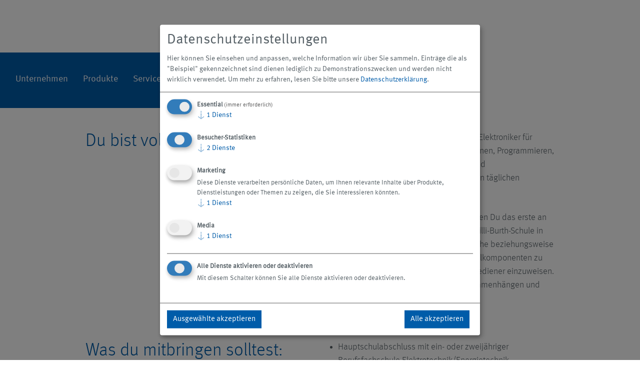

--- FILE ---
content_type: text/html; charset=utf-8
request_url: https://www.knoll-mb.de/karriere/ausbildung/ausbildungsberufe/elektroniker-at
body_size: 14856
content:
<!DOCTYPE html>
<html lang="de-DE">
<head>
    <meta charset="utf-8">

<!-- 
	This website is powered by TYPO3 - inspiring people to share!
	TYPO3 is a free open source Content Management Framework initially created by Kasper Skaarhoj and licensed under GNU/GPL.
	TYPO3 is copyright 1998-2026 of Kasper Skaarhoj. Extensions are copyright of their respective owners.
	Information and contribution at https://typo3.org/
-->



<meta name="generator" content="TYPO3 CMS">
<meta name="description" content="Als Elektroniker/in für Automatisierungstechnik lernst Du während Deiner Ausbildung das Planen, Programmieren, Installieren und Testen von Steuerungs- und Regelungssystemen.">
<meta name="robots" content="index,follow">
<meta name="twitter:card" content="summary">
<meta name="facebook-domain-verification" content="pnkzer1kire5ix40cr11y5mylwgg8a">
<meta name="google-site-verification" content="S9tjUMe8dpbr9YDGLhng_2SdIFi4Qfd9dRMSqRuEVfs">


<link rel="stylesheet" href="/_assets/5b177ecb5a6853f1f7888e098b205f4e/css/style3.css?1762180067" media="all">
<link href="/_assets/vite/assets/main-TjaLQuuk.css" rel="stylesheet" >



<script src="/typo3temp/assets/compressed/merged-3805c0c44d79ec2d7bb51d3a6e322686-395f1e335fbf9a61a1943253193c3b82.js?1761645707"></script>



<title>Karriere - Ausbildung - Elektroniker/in für Automatisierungstechnik - KNOLL Maschinenbau GmbH</title>
<meta name="viewport" content="width=device-width, initial-scale=1, maximum-scale=1" />

<link rel="apple-touch-icon" sizes="180x180" href="/_assets/5b177ecb5a6853f1f7888e098b205f4e/images/Favicons/appletouchicon180x180.png">
<link rel="icon" type="image/png" sizes="16x16" href="/_assets/5b177ecb5a6853f1f7888e098b205f4e/images/Favicons/Favicon16x16.png">
<link rel="icon" type="image/png" sizes="32x32" href="/_assets/5b177ecb5a6853f1f7888e098b205f4e/images/Favicons/Favicon32x32.png">
<link rel="manifest" href="/_assets/5b177ecb5a6853f1f7888e098b205f4e/images/Favicons/manifest.json">
<link rel="mask-icon" href="/_assets/5b177ecb5a6853f1f7888e098b205f4e/images/Favicons/Pinnedtabicon.svg" color="#005caa ">
<link rel="shortcut icon" type="image/x-icon" href="/_assets/5b177ecb5a6853f1f7888e098b205f4e/images/Favicons/favicon.ico">
<meta name="apple-mobile-web-app-title" content="Knoll">
<meta name="application-name" content="Knoll">
<meta name="msapplication-config" content="/_assets/5b177ecb5a6853f1f7888e098b205f4e/images/Favicons/browserconfig.xml">
<meta name="theme-color" content="#ffffff ">  <!-- GA4 external loader: blocked until Klaro allows the service -->
  <script
    type="text/plain"
    data-type="application/javascript"
    data-name="google-tag-manager"
    data-src="https://www.googletagmanager.com/gtag/js?id=G-WDX6K93GEJ">
  </script>

  <!-- GA4 init: also blocked until service is allowed -->
  <script
    type="text/plain"
    data-type="application/javascript"
    data-name="google-tag-manager">
    window.dataLayer = window.dataLayer || [];
    function gtag(){dataLayer.push(arguments);}
    gtag('js', new Date());
    gtag('config', 'G-WDX6K93GEJ');
  </script>
<link rel="canonical" href="https://www.knoll-mb.de/karriere/ausbildung/ausbildungsberufe/elektroniker-at">

<!-- This site is optimized with the Yoast SEO for TYPO3 plugin - https://yoast.com/typo3-extensions-seo/ -->
<script type="application/ld+json">[{"@context":"https:\/\/www.schema.org","@type":"BreadcrumbList","itemListElement":[{"@type":"ListItem","position":1,"item":{"@id":"https:\/\/www.knoll-mb.de\/","name":"Home"}},{"@type":"ListItem","position":2,"item":{"@id":"https:\/\/www.knoll-mb.de\/karriere","name":"Karriere"}},{"@type":"ListItem","position":3,"item":{"@id":"https:\/\/www.knoll-mb.de\/karriere\/ausbildung","name":"Ausbildung"}},{"@type":"ListItem","position":4,"item":{"@id":"https:\/\/www.knoll-mb.de\/karriere\/ausbildung\/ausbildungsberufe\/elektroniker-at","name":"Elektroniker_AT"}}]}]</script>
</head>
<body>




<header>
    

<div id="loader">
    <div class="wrapper">
        <div class="spinner">
            <div class="bounce1"></div>
            <div class="bounce2"></div>
            <div class="bounce3"></div>
        </div>
    </div>
</div>
<div class="main-navigation-wrapper">
    <div class="container">
        <div class="nav-wrapper">
            <div class="navbar-header">
                <a class="navbar-brand-logo" href="/">
                    <img src="/_assets/5b177ecb5a6853f1f7888e098b205f4e/images/KNOLL-Logo_white.svg" alt=""/>
                </a>
            </div>

            <div id="hamburger-menu-icon" class="hamburger-icon">
                <span></span>
                <span></span>
                <span class="burger-close"></span>
                <span></span>
            </div>

            <nav class="navbar">
                <div id="myNavbar" class="navbar-main is-hidden">
                    


    <nav id="navbar-nav">
        




    <ul class="nav primary-nav-menu primary-nav-menu-level-1">
        
            <li class="nav-item primary-nav-menu-item primary-nav-menu-item-level-1 has-children" data-menu-level="1">
                
                        <span class="nav-text primary-nav-menu-link">
                            <span class="primary-nav-menu-link-inner">
                                Unternehmen
                                
                                    <img src="/_assets/5b177ecb5a6853f1f7888e098b205f4e/images/icon_chevron-down.svg"/>
                                
                            </span>
                        </span>
                    
                
                    <div class="primary-nav-sub-container primary-nav-sub-container-1 is-hidden">
                        




    <ul class="nav primary-nav-menu primary-nav-menu-level-2">
        
            <li class="nav-item primary-nav-menu-item primary-nav-menu-item-level-2" data-menu-level="2">
                
                        <a class="nav-link primary-nav-menu-link" href="/unternehmen/ueber-uns">
                            <span class="primary-nav-menu-link-inner">
                                Über uns
                                
                            </span>
                        </a>
                    
                
            </li>
        
            <li class="nav-item primary-nav-menu-item primary-nav-menu-item-level-2" data-menu-level="2">
                
                        <a class="nav-link primary-nav-menu-link" href="/unternehmen/nachhaltigkeit">
                            <span class="primary-nav-menu-link-inner">
                                Nachhaltigkeit
                                
                            </span>
                        </a>
                    
                
            </li>
        
    </ul>



                    </div>
                
            </li>
        
            <li class="nav-item primary-nav-menu-item primary-nav-menu-item-level-1 has-children" data-menu-level="1">
                
                        <span class="nav-text primary-nav-menu-link">
                            <span class="primary-nav-menu-link-inner">
                                Produkte
                                
                                    <img src="/_assets/5b177ecb5a6853f1f7888e098b205f4e/images/icon_chevron-down.svg"/>
                                
                            </span>
                        </span>
                    
                
                    <div class="primary-nav-sub-container primary-nav-sub-container-1 is-hidden">
                        




    <ul class="nav primary-nav-menu primary-nav-menu-level-2">
        
            <li class="nav-item primary-nav-menu-item primary-nav-menu-item-level-2 has-children" data-menu-level="2">
                
                        <span class="nav-text primary-nav-menu-link">
                            <span class="primary-nav-menu-link-inner">
                                Einzelanlagen
                                
                                    <img src="/_assets/5b177ecb5a6853f1f7888e098b205f4e/images/icon_chevron-down.svg"/>
                                
                            </span>
                        </span>
                    
                
                    <div class="primary-nav-sub-container primary-nav-sub-container-2 is-hidden">
                        




    <ul class="nav primary-nav-menu primary-nav-menu-level-3">
        
            <li class="nav-item primary-nav-menu-item primary-nav-menu-item-level-3" data-menu-level="3">
                
                        <a class="nav-link primary-nav-menu-link" href="/produkte/einzelanlagen">
                            <span class="primary-nav-menu-link-inner">
                                Übersicht
                                
                            </span>
                        </a>
                    
                
            </li>
        
            <li class="nav-item primary-nav-menu-item primary-nav-menu-item-level-3" data-menu-level="3">
                
                        <a class="nav-link primary-nav-menu-link" href="/produkte/einzelanlagen/filteranlagen">
                            <span class="primary-nav-menu-link-inner">
                                Filteranlagen
                                
                            </span>
                        </a>
                    
                
            </li>
        
            <li class="nav-item primary-nav-menu-item primary-nav-menu-item-level-3" data-menu-level="3">
                
                        <a class="nav-link primary-nav-menu-link" href="/produkte/einzelanlagen/foerderanlagen">
                            <span class="primary-nav-menu-link-inner">
                                Förderanlagen
                                
                            </span>
                        </a>
                    
                
            </li>
        
            <li class="nav-item primary-nav-menu-item primary-nav-menu-item-level-3" data-menu-level="3">
                
                        <a class="nav-link primary-nav-menu-link" href="/produkte/einzelanlagen/hochdruckanlagen">
                            <span class="primary-nav-menu-link-inner">
                                Hochdruckanlagen
                                
                            </span>
                        </a>
                    
                
            </li>
        
            <li class="nav-item primary-nav-menu-item primary-nav-menu-item-level-3" data-menu-level="3">
                
                        <a class="nav-link primary-nav-menu-link" href="/produkte/einzelanlagen/mms-systeme">
                            <span class="primary-nav-menu-link-inner">
                                MMS-Systeme
                                
                            </span>
                        </a>
                    
                
            </li>
        
            <li class="nav-item primary-nav-menu-item primary-nav-menu-item-level-3" data-menu-level="3">
                
                        <a class="nav-link primary-nav-menu-link" href="/produkte/einzelanlagen/zerkleinerungsanlagen">
                            <span class="primary-nav-menu-link-inner">
                                Zerkleinerungsanlagen
                                
                            </span>
                        </a>
                    
                
            </li>
        
            <li class="nav-item primary-nav-menu-item primary-nav-menu-item-level-3" data-menu-level="3">
                
                        <a class="nav-link primary-nav-menu-link" href="/produkte/einzelanlagen/#c783">
                            <span class="primary-nav-menu-link-inner">
                                Anwendungen
                                
                            </span>
                        </a>
                    
                
            </li>
        
    </ul>



                    </div>
                
            </li>
        
            <li class="nav-item primary-nav-menu-item primary-nav-menu-item-level-2 has-children" data-menu-level="2">
                
                        <span class="nav-text primary-nav-menu-link">
                            <span class="primary-nav-menu-link-inner">
                                Zentralsysteme
                                
                                    <img src="/_assets/5b177ecb5a6853f1f7888e098b205f4e/images/icon_chevron-down.svg"/>
                                
                            </span>
                        </span>
                    
                
                    <div class="primary-nav-sub-container primary-nav-sub-container-2 is-hidden">
                        




    <ul class="nav primary-nav-menu primary-nav-menu-level-3">
        
            <li class="nav-item primary-nav-menu-item primary-nav-menu-item-level-3" data-menu-level="3">
                
                        <a class="nav-link primary-nav-menu-link" href="/produkte/zentralsysteme">
                            <span class="primary-nav-menu-link-inner">
                                Übersicht
                                
                            </span>
                        </a>
                    
                
            </li>
        
            <li class="nav-item primary-nav-menu-item primary-nav-menu-item-level-3" data-menu-level="3">
                
                        <a class="nav-link primary-nav-menu-link" href="/produkte/zentralsysteme/systeme-mit-pumptechnik">
                            <span class="primary-nav-menu-link-inner">
                                Systeme mit Pumptechnik
                                
                            </span>
                        </a>
                    
                
            </li>
        
            <li class="nav-item primary-nav-menu-item primary-nav-menu-item-level-3" data-menu-level="3">
                
                        <a class="nav-link primary-nav-menu-link" href="/produkte/zentralsysteme/systeme-mit-saugtechnik">
                            <span class="primary-nav-menu-link-inner">
                                Systeme mit Saugtechnik
                                
                            </span>
                        </a>
                    
                
            </li>
        
            <li class="nav-item primary-nav-menu-item primary-nav-menu-item-level-3" data-menu-level="3">
                
                        <a class="nav-link primary-nav-menu-link" href="/produkte/zentralsysteme/systeme-mit-sammelfoerderer">
                            <span class="primary-nav-menu-link-inner">
                                Systeme mit Sammelförderer
                                
                            </span>
                        </a>
                    
                
            </li>
        
            <li class="nav-item primary-nav-menu-item primary-nav-menu-item-level-3" data-menu-level="3">
                
                        <a class="nav-link primary-nav-menu-link" href="/produkte/zentralsysteme/systeme-zur-spaeneaufbereitung">
                            <span class="primary-nav-menu-link-inner">
                                Systeme zur Späneaufbereitung
                                
                            </span>
                        </a>
                    
                
            </li>
        
    </ul>



                    </div>
                
            </li>
        
            <li class="nav-item primary-nav-menu-item primary-nav-menu-item-level-2 has-children" data-menu-level="2">
                
                        <span class="nav-text primary-nav-menu-link">
                            <span class="primary-nav-menu-link-inner">
                                Automatisierung
                                
                                    <img src="/_assets/5b177ecb5a6853f1f7888e098b205f4e/images/icon_chevron-down.svg"/>
                                
                            </span>
                        </span>
                    
                
                    <div class="primary-nav-sub-container primary-nav-sub-container-2 is-hidden">
                        




    <ul class="nav primary-nav-menu primary-nav-menu-level-3">
        
            <li class="nav-item primary-nav-menu-item primary-nav-menu-item-level-3" data-menu-level="3">
                
                        <a class="nav-link primary-nav-menu-link" href="https://www.click-it.info/" rel="noreferrer">
                            <span class="primary-nav-menu-link-inner">
                                Click.it
                                
                            </span>
                        </a>
                    
                
            </li>
        
            <li class="nav-item primary-nav-menu-item primary-nav-menu-item-level-3" data-menu-level="3">
                
                        <a class="nav-link primary-nav-menu-link" href="/produkte/automatisierung/fahrerlose-transportsysteme">
                            <span class="primary-nav-menu-link-inner">
                                Fahrerlose Transportsysteme
                                
                            </span>
                        </a>
                    
                
            </li>
        
    </ul>



                    </div>
                
            </li>
        
            <li class="nav-item primary-nav-menu-item primary-nav-menu-item-level-2 has-children" data-menu-level="2">
                
                        <span class="nav-text primary-nav-menu-link">
                            <span class="primary-nav-menu-link-inner">
                                Pumpen
                                
                                    <img src="/_assets/5b177ecb5a6853f1f7888e098b205f4e/images/icon_chevron-down.svg"/>
                                
                            </span>
                        </span>
                    
                
                    <div class="primary-nav-sub-container primary-nav-sub-container-2 is-hidden">
                        




    <ul class="nav primary-nav-menu primary-nav-menu-level-3">
        
            <li class="nav-item primary-nav-menu-item primary-nav-menu-item-level-3" data-menu-level="3">
                
                        <a class="nav-link primary-nav-menu-link" href="/produkte/pumpen">
                            <span class="primary-nav-menu-link-inner">
                                Übersicht
                                
                            </span>
                        </a>
                    
                
            </li>
        
            <li class="nav-item primary-nav-menu-item primary-nav-menu-item-level-3" data-menu-level="3">
                
                        <a class="nav-link primary-nav-menu-link" href="/produkte/pumpen/schraubenspindelpumpen">
                            <span class="primary-nav-menu-link-inner">
                                Schraubenspindelpumpen
                                
                            </span>
                        </a>
                    
                
            </li>
        
            <li class="nav-item primary-nav-menu-item primary-nav-menu-item-level-3" data-menu-level="3">
                
                        <a class="nav-link primary-nav-menu-link" href="/produkte/pumpen/kreiselpumpen">
                            <span class="primary-nav-menu-link-inner">
                                Kreiselpumpen
                                
                            </span>
                        </a>
                    
                
            </li>
        
    </ul>



                    </div>
                
            </li>
        
            <li class="nav-item primary-nav-menu-item primary-nav-menu-item-level-2 has-children" data-menu-level="2">
                
                        <span class="nav-text primary-nav-menu-link">
                            <span class="primary-nav-menu-link-inner">
                                Zubehör
                                
                                    <img src="/_assets/5b177ecb5a6853f1f7888e098b205f4e/images/icon_chevron-down.svg"/>
                                
                            </span>
                        </span>
                    
                
                    <div class="primary-nav-sub-container primary-nav-sub-container-2 is-hidden">
                        




    <ul class="nav primary-nav-menu primary-nav-menu-level-3">
        
            <li class="nav-item primary-nav-menu-item primary-nav-menu-item-level-3" data-menu-level="3">
                
                        <a class="nav-link primary-nav-menu-link" href="/produkte/zubehoer">
                            <span class="primary-nav-menu-link-inner">
                                Übersicht
                                
                            </span>
                        </a>
                    
                
            </li>
        
            <li class="nav-item primary-nav-menu-item primary-nav-menu-item-level-3" data-menu-level="3">
                
                        <a class="nav-link primary-nav-menu-link" href="/produkte/zubehoer/topffilter-unipur">
                            <span class="primary-nav-menu-link-inner">
                                Topffilter UniPur
                                
                            </span>
                        </a>
                    
                
            </li>
        
    </ul>



                    </div>
                
            </li>
        
    </ul>



                    </div>
                
            </li>
        
            <li class="nav-item primary-nav-menu-item primary-nav-menu-item-level-1" data-menu-level="1">
                
                        <a class="nav-link primary-nav-menu-link" href="/service">
                            <span class="primary-nav-menu-link-inner">
                                Service
                                
                            </span>
                        </a>
                    
                
            </li>
        
            <li class="nav-item primary-nav-menu-item primary-nav-menu-item-level-1 has-children" data-menu-level="1">
                
                        <span class="nav-text primary-nav-menu-link">
                            <span class="primary-nav-menu-link-inner">
                                Aktuelles
                                
                                    <img src="/_assets/5b177ecb5a6853f1f7888e098b205f4e/images/icon_chevron-down.svg"/>
                                
                            </span>
                        </span>
                    
                
                    <div class="primary-nav-sub-container primary-nav-sub-container-1 is-hidden">
                        




    <ul class="nav primary-nav-menu primary-nav-menu-level-2">
        
            <li class="nav-item primary-nav-menu-item primary-nav-menu-item-level-2" data-menu-level="2">
                
                        <a class="nav-link primary-nav-menu-link" href="/aktuelles">
                            <span class="primary-nav-menu-link-inner">
                                Übersicht
                                
                            </span>
                        </a>
                    
                
            </li>
        
    </ul>



                    </div>
                
            </li>
        
            <li class="nav-item primary-nav-menu-item primary-nav-menu-item-level-1 has-children active keep-active" data-menu-level="1">
                
                        <span class="nav-text primary-nav-menu-link">
                            <span class="primary-nav-menu-link-inner">
                                Karriere
                                
                                    <img src="/_assets/5b177ecb5a6853f1f7888e098b205f4e/images/icon_chevron-down.svg"/>
                                
                            </span>
                        </span>
                    
                
                    <div class="primary-nav-sub-container primary-nav-sub-container-1 is-hidden">
                        




    <ul class="nav primary-nav-menu primary-nav-menu-level-2">
        
            <li class="nav-item primary-nav-menu-item primary-nav-menu-item-level-2 active keep-active" data-menu-level="2">
                
                        <a class="nav-link primary-nav-menu-link" href="/karriere">
                            <span class="primary-nav-menu-link-inner">
                                Übersicht
                                
                            </span>
                        </a>
                    
                
            </li>
        
            <li class="nav-item primary-nav-menu-item primary-nav-menu-item-level-2" data-menu-level="2">
                
                        <a class="nav-link primary-nav-menu-link" href="/karriere/stellenangebote">
                            <span class="primary-nav-menu-link-inner">
                                Stellenangebote
                                
                            </span>
                        </a>
                    
                
            </li>
        
            <li class="nav-item primary-nav-menu-item primary-nav-menu-item-level-2 active keep-active" data-menu-level="2">
                
                        <a class="nav-link primary-nav-menu-link" href="/karriere/ausbildung">
                            <span class="primary-nav-menu-link-inner">
                                Ausbildung
                                
                            </span>
                        </a>
                    
                
            </li>
        
    </ul>



                    </div>
                
            </li>
        
            <li class="nav-item primary-nav-menu-item primary-nav-menu-item-level-1" data-menu-level="1">
                
                        <a class="nav-link primary-nav-menu-link" href="/kontakt">
                            <span class="primary-nav-menu-link-inner">
                                Kontakt
                                
                            </span>
                        </a>
                    
                
            </li>
        
    </ul>



    </nav>



                </div>
            </nav>

            <nav class="navbar-actions">
                <ul class="nav">
                    
                        <li class="nav-item search_btn">
                            <span class="nav-action search_btn_inner">
                                <div class="icon">
                                    <img src="/_assets/5b177ecb5a6853f1f7888e098b205f4e/images/icon_search.svg" alt="Suche" class="meta-nav-icon"/>
                                </div>
                            </span>
                            <div class="nav-search-container is-hidden">
                                <div class="search_div">
                                    <div class="row">
                                        <div class="col-sm-12">
                                            <div class="search_div_inner">
                                                
    
<div class="frame frame-default frame-type-list frame-layout-0">
    <div class="tx-indexedsearch-searchbox search_form_div">
        <form method="post" class="form-inline" id="tx_indexedsearch" action="/suche/results">
            <div class="tx-indexedsearch-form form-group">
                <input value="" class="form-control indexed-search-autocomplete-sword" id="tx-indexedsearch-searchbox-sword" type="text" name="tx_indexedsearch_pi2[search][sword]" placeholder="Geben Sie einen Suchbegriff ein" autocomplete="off" autocorrect="off" autocapitalize="off" spellcheck="false">
                <div class="tx-indexedsearch-search-submit submit_btn">
                    <input class="form-control" id="tx-indexedsearch-searchbox-button-submit" type="submit" value="Jetzt finden" name="tx_indexedsearch_pi2[search][submitButton]">
                    <i class="material-icons">search</i>
                </div>
            </div>
            <button type="button" class="btn btn_custom">
                <span class="button-text">Suche schließen</span>
                <i class="material-icons">clear</i>
            </button>
        </form>
    </div>
</div>  



                                            </div>
                                        </div>
                                    </div>
                                </div>
                            </div>
                        </li>
                    
                    
                    
                        <li class="nav-item language_btn">
                            <span class="nav-action">
                                <div class="icon language_icon">
                                    <img src="/_assets/5b177ecb5a6853f1f7888e098b205f4e/images/icon_language.svg" alt="Sprache" class="meta-nav-icon"/>
                                </div>
                                
                                    
                                        <span class="language_label">de</span>
                                    
                                
                                    
                                
                                    
                                
                                    
                                
                                    
                                
                            </span>
                            <div class="nav-language-container is-hidden">
                                <ul class="nav nav-language">
                                    


    
        <li class="nav-item active">
            <a href="/karriere/ausbildung/ausbildungsberufe/elektroniker-at" class="nav-link">
                <div class="icon"><span>de</span></div>
            </a>
        </li>
    

    

    

    

    





                                </ul>
                            </div>
                        </li>
                    
                </ul>
            </nav>
        </div>
        <div class="overlay search_overlay hide"></div>
        <div class="overlay main_overlay hide" id="mainOverlay"></div>
    </div>
</div>



    
        
            

<section class="Stage">
    
        <div class="stage_media">
            
                    <picture data-lazyload="false">
                        <source media="(min-width: 1400px)" srcset="/fileadmin/_processed_/c/3/csm_Elektroniker_AT__2__8cbdc44125.jpg" />
                        <source media="(min-width: 1280px)" srcset="/fileadmin/_processed_/c/3/csm_Elektroniker_AT__2__09d722d8c8.jpg" />
                        <source media="(min-width: 768px)" srcset="/fileadmin/_processed_/c/3/csm_Elektroniker_AT__2__c398384490.jpg" />
                        <source media="(min-width: 480px)" srcset="/fileadmin/_processed_/c/3/csm_Elektroniker_AT__2__b880ea8fac.jpg" />
                        <source media="(max-width: 479px)" srcset="/fileadmin/_processed_/c/3/csm_Elektroniker_AT__2__b061b84a19.jpg" />
                        <img src="/fileadmin/_processed_/c/3/csm_Elektroniker_AT__2__8cbdc44125.jpg" class="media" alt="" decoding="async" draggable="false" loading="lazy"/>
                    </picture>
                
        </div>
        
            <div class="container stage_text-container">
                <div class="row">
                    <div class="col-sm-12">
                        <div class="stage_text">
                            
                                <h1 class="stage_headline">Elektroniker für Automatisierungstechnik</h1>
                            
                            
                                <p class="stage_description">(m/w/d)</p>
                            
                        </div>
                    </div>
                </div>
            </div>
        

        
    
        
        
        <div class="container">
            <nav aria-label="breadcrumb">
                <ol class="breadcrumb">
                    
                        

                        
                            
                                
                                
                                
                            

                            
                            

                            
                        
                    
                        

                        
                            
                                
                                <li class="breadcrumb-item first active">
                                
    
    
    <a href="https://www.knoll-mb.de/" class="" target="_self" title="Home">Home</a>

                                </li>
                            
                                
                                
                            

                            
                            

                            
                        
                    
                        

                        
                            
                                
                                <li class="breadcrumb-item active">
                                
    
    
    <a href="https://www.knoll-mb.de/karriere" class="" target="_self" title="Karriere">Karriere</a>

                                </li>
                            
                                
                                
                            

                            
                            

                            
                        
                    
                        

                        
                            
                                
                                <li class="breadcrumb-item active">
                                
    
    
    <a href="https://www.knoll-mb.de/karriere/ausbildung" class="" target="_self" title="Ausbildung">Ausbildung</a>

                                </li>
                            
                                
                                
                            

                            
                            

                            
                        
                    

                    
                        
                                <li class="breadcrumb-item current last active" aria-current="page">
                                
    
    
    <span class="">Elektroniker_AT</span>

                                </li>
                            
                        
                    
                </ol>

                
                    <script type="application/ld+json">
                            {
                                "@context": "http://schema.org",
                                "@type": "BreadcrumbList",
                                "name": "KNOLL Maschinenbau GmbH",
                                "itemListElement": [
                                    
                                {
                                    "@type": "ListItem",
                                    "position": 1,
                                    "item": {
                                        "@id": "https://www.knoll-mb.de/",
                                        "name": "Home"
                                    }
                                }
                            ,
                                {
                                    "@type": "ListItem",
                                    "position": 2,
                                    "item": {
                                        "@id": "https://www.knoll-mb.de/karriere",
                                        "name": "Karriere"
                                    }
                                }
                            ,
                                {
                                    "@type": "ListItem",
                                    "position": 3,
                                    "item": {
                                        "@id": "https://www.knoll-mb.de/karriere/ausbildung",
                                        "name": "Ausbildung"
                                    }
                                }
                            ,
                                {
                                    "@type": "ListItem",
                                    "position": 4,
                                    "item": {
                                        "@id": "https://www.knoll-mb.de/karriere/ausbildung/ausbildungsberufe/elektroniker-at",
                                        "name": "Elektroniker_AT"
                                    }
                                }
                            
                                ]
                            }
                        </script>
                
            </nav>
        </div>
    

        
    
</section>



        
    
</header>

<main>
    
    

    
            
                
                        
                    

                
                
                        <section class="Headline_Copy_Image secdv no_background remove_bottom_padding" id="c4462">
        <div class="container">

            <div class="row">
                <div class="col-md-6">
                    
                        <h2 class='big remove_margin_header_top hyphenate'>
                        <!--TYPO3SEARCH_begin--> Du bist voller Energie? <!--TYPO3SEARCH_end-->
						</h2>
                    
                    

                    
                </div>
                <div class="col-md-6">
                    
                        
                            <div class="headline_copy_image_common_para common_para common_para_light rte_atag">
                                <p>Dann nutze sie für Deine Ausbildung zum Elektroniker für Automatisierungstechnik (m/w/d). Das Planen, Programmieren, Installieren und Testen von Steuerungs- und Regelungssystemen gehört dann zu Deinen täglichen Aufgaben.</p>
<p>In den 3,5 Jahren der Ausbildung, von denen Du das erste an der Berufsfachschule Elektrotechnik der Willi-Burth-Schule in Bad Saulgau verbringst, lernst Du elektrische beziehungsweise elektronische Bauteile zu montieren, Einzelkomponenten zu komplexen Systemen zu verbinden und Bediener einzuweisen. Auch das Analysieren von Funktionszusammenhängen und Fehlersuchen gehören mit dazu.</p>
                            </div>
                        
                        
                        
                        
                        
                        
                        
                        
                    
                    

                </div>
            </div>
        </div>
    </section>
                    
            
                
                        
                    

                
                
                        <section class="Headline_Copy_Image secdv no_background remove_bottom_padding" id="c4460">
        <div class="container">

            <div class="row">
                <div class="col-md-6">
                    
                        <h2 class='big remove_margin_header_top hyphenate'>
                        <!--TYPO3SEARCH_begin--> Was du mitbringen solltest: <!--TYPO3SEARCH_end-->
						</h2>
                    
                    

                    
                </div>
                <div class="col-md-6">
                    
                        
                            <div class="headline_copy_image_common_para common_para common_para_light rte_atag">
                                <ul> 	<li>Hauptschulabschluss mit ein- oder zweijähriger Berufsfachschule Elektrotechnik/Energietechnik</li> 	<li>oder Werk-/Realschulabschluss mit einjähriger Berufsfachschule Elektrotechnik</li> 	<li>Interesse und Verständnis für elektronische Zusammenhänge</li> 	<li>Sorgfalt, Ausdauer und Geschick</li> </ul>
                            </div>
                        
                        
                        
                        
                        
                        
                        
                        
                    
                    

                </div>
            </div>
        </div>
    </section>
                    
            
                
                        
                    

                
                
                        <section class="application no_background" id="c8907">
        <div class="container">
            <div class="row">
                <div class="col-sm-6">
                    <div class="app_left">
						<h2 class="common_heading hyphenate">Bewerbungsprozess</h2>

                        <div class="common_para common_para_light rte_atag">
                            <p>Du hast verschiedene Möglichkeiten, Dich zu bewerben. Entweder klassisch per Post oder E-Mail, sehr gerne aber auch online, per Video oder Chat.<br>Anschließend&nbsp;prüfen wir Deine Unterlagen und lassen Dir bei entsprechender Eignung Zugangsdaten zu einem Online-Einstellungstest zukommen, bei dem Deine fachlichen und persönlichen Kompetenzen abgefragt werden. Der nächste Schritt ist ein persönliches Vorstellungsgespräch. Jetzt heißt es Daumen drücken!</p>
<h5><strong>Unsere Stellen für 2025 sind bereits belegt.</strong></h5>
<p>&nbsp;</p>
<h3><strong>→ </strong><a href="https://knoll-mb-portal.rexx-systems.com/Ausbildung-Elektroniker-Automatisierungstechnik-2026-mwd-de-f123.html" target="_blank" rel="noreferrer"><strong>Jetzt hier für Ausbildungsstart 2026 bewerben!</strong></a></h3>
                        </div>
                        
                    </div>
                </div>
                <div class="col-sm-6">
                    <div id="row headline_mobile_slider" style="display:flex; flex-wrap:wrap;">
                        
                            <div class="col-4" style="padding-right: calc(var(--bs-gutter-x)* 0.5); padding-left: calc(var(--bs-gutter-x)* 0.5)">
                                <div class="headling_copy">
									
										<img src='/fileadmin/Home/Karriere/Ausbildung/knoll-karriere-bewerbungsprozess-bewerbung-ausbildung.svg' alt='' />
										

									
                                    <div class="headline_number">1.</div>
                                    <div class="headline_sub_text hyphenate"><p>Bewerbung schicken</p></div>
                                </div>
                            </div>
                        
                            <div class="col-4" style="padding-right: calc(var(--bs-gutter-x)* 0.5); padding-left: calc(var(--bs-gutter-x)* 0.5)">
                                <div class="headling_copy">
									
										<img src='/fileadmin/Home/Karriere/knoll-karriere-bewerbungsprozess-fachabteilung.svg' alt='Gruppe von Menschen stilisiert als Icon' />
										

									
                                    <div class="headline_number">2.</div>
                                    <div class="headline_sub_text hyphenate"><p>Vorauswahl Fachabteilung</p></div>
                                </div>
                            </div>
                        
                            <div class="col-4" style="padding-right: calc(var(--bs-gutter-x)* 0.5); padding-left: calc(var(--bs-gutter-x)* 0.5)">
                                <div class="headling_copy">
									
										<img src='/fileadmin/Home/Karriere/knoll-karriere-bewerbungsprozess-einstellungstest.svg' alt='Multiple Choice Test mit Stift - stilisiert als Icon' />
										

									
                                    <div class="headline_number">3.</div>
                                    <div class="headline_sub_text hyphenate"><p>Einstellungstest</p></div>
                                </div>
                            </div>
                        
                            <div class="col-4" style="padding-right: calc(var(--bs-gutter-x)* 0.5); padding-left: calc(var(--bs-gutter-x)* 0.5)">
                                <div class="headling_copy">
									
										<img src='/fileadmin/Home/Karriere/knoll-karriere-bewerbungsprozess-vorstellungsgespraech.svg' alt='Mensch mit Sprechblase - stilisiert als Icon' />
										

									
                                    <div class="headline_number">4.</div>
                                    <div class="headline_sub_text hyphenate"><p>Vorstellungsgespräch</p></div>
                                </div>
                            </div>
                        
                            <div class="col-4" style="padding-right: calc(var(--bs-gutter-x)* 0.5); padding-left: calc(var(--bs-gutter-x)* 0.5)">
                                <div class="headling_copy">
									
										<img src='/fileadmin/Home/Karriere/knoll-karriere-bewerbungsprozess-entscheidung-svg.svg' alt='Zusageschreiben mit Stift - stilisiert als Icon' />
										

									
                                    <div class="headline_number">5.</div>
                                    <div class="headline_sub_text hyphenate"><p>Entscheidung</p></div>
                                </div>
                            </div>
                        
                    </div>
                </div>
            </div>
        </div>
    </section>
                    
            
                
                        
                    

                
                
                        <section class="karriere secdv no_background" id="c8812">
        <div class="container container-career">
            
                    
                    <div class="post_video">
                        
                        <div class="overlayvideo_thumbnail" style="background-image:url('/fileadmin/_processed_/c/7/csm_Elektroniker_437b8e4bd0.jpg');"> </div>

                        <div class="video_play_btn" id="video_btn" data-videolink="https://www.youtube.com/watch?v=KMwTNuuFsdY">
                            <img src="/_assets/5b177ecb5a6853f1f7888e098b205f4e/images/play_btn.png" alt="Play Button"/>
                        </div>

                      <div class="banner_bottom_video">
                      </div>
                    </div>
                    
                
        </div>

    </section>
                    
            
                
                        
                    

                
                
                        <section class="Headline_Copy_Image secdv background_grey remove_bottom_padding" id="c4456">
        <div class="container">

            <div class="row">
                <div class="col-md-6">
                    
                        <h2 class='big remove_margin_header_top hyphenate'>
                        <!--TYPO3SEARCH_begin--> Erfahrungsbericht von Julia <!--TYPO3SEARCH_end-->
						</h2>
                    
                    
                        
                            <div class="headline_copy_image_common_para common_para common_para_light rte_atag">
                                <!--TYPO3SEARCH_begin--> <p><strong>Was spricht Dich bei der Fachrichtung Automatisierungstechnik besonders an?</strong></p>
<p>Bei der Fachrichtung Automatisierungstechnik fasziniert mich am meisten das Zusammenspiel zwischen elektronischen und mechanischen Komponenten, welches durch das Programm ermöglicht wird. Die Fachrichtung ist sehr vielseitig und bietet somit immer neue Herausforderungen.</p>
<p><strong>Du hast vorher Medizintechnik studiert, das Studium jedoch für die Ausbildung bei KNOLL abgebrochen. War es die richtige Entscheidung und wenn ja, warum?</strong></p>
<p>Als ich bemerkt habe, dass ein Studium nichts für mich ist, habe ich mich nach einer Ausbildung in einem ähnlichen Bereich umgesehen. Die Ausbildung war die richtige Entscheidung für mich, da sowohl das Praktische als auch das Theoretische wichtige Bestandteile sind. Außerdem haben für mich die Weiterbildungschancen nach der Ausbildung auch eine große Rolle gespielt und hier bei KNOLL wurde ich perfekt auf meine zukünftige Stelle vorbereitet.</p>
<p><strong>Was machst Du in Deiner Freizeit als Ausgleich zu Deiner Arbeit?</strong></p>
<p>In meiner Freizeit male ich gerne abstrakte aber auch reale Bilder. Meine Lieblingsmedien zurzeit sind mit Acryl auf Leinwand und mit Bleistift auf Papier.</p> <!--TYPO3SEARCH_end-->
                            </div>
                        
                        
                        
                        
                        
                    

                    
                </div>
                <div class="col-md-6">
                    
                    
                        <div class='right_image'>
                            
                                <picture>
                                    
                                    <img data-src="/fileadmin/_processed_/b/8/csm_Elektroniker_AT_2022_quadratisch_01_b9eb1610c7.jpg" alt="" >
                                </picture>
                                
                            
                            
                        </div>
                    

                </div>
            </div>
        </div>
    </section>
                    
            
                
                        
                    

                
                
                        <section class="Headline_Copy_Image secdv no_background remove_bottom_padding" id="c4452">
        <div class="container">

            <div class="row">
                <div class="col-md-6">
                    
                        <h2 class='big remove_margin_header_top hyphenate'>
                        <!--TYPO3SEARCH_begin--> Was wir Dir während der Ausbildung (und danach) bieten <!--TYPO3SEARCH_end-->
						</h2>
                    
                    

                    
                </div>
                <div class="col-md-6">
                    
                        
                            <div class="headline_copy_image_common_para common_para common_para_light rte_atag">
                                <p>Bei KNOLL sehen wir immer den ganzen Menschen, nicht nur den Mitarbeiter. Mit zahlreichen Angeboten rund um Gesundheit, Soziales, Weiterbildung, Lebens- sowie Arbeitsqualität bieten wir unseren Mitarbeitern auch neben dem Job viel. Und dabei sind wir immer up to date! Entdecke hier, womit Du bei uns rechnen darfst.</p>
                            </div>
                        
                        
                        
                        
                        
                        
                        
                        
                    
                    

                </div>
            </div>
        </div>
    </section>
                    
            
                
                        
                    

                
                
                        <section class="boxes_tooltip no_background"id="c4450">
        <div class="container">
            <div class="boxes_tooltip">
                <div class="row less_padding">
                    

                        

                        
                            
                        
                        <div class="col-6 col-md-3 box_iteration" data-boxnum="box_1">
                            <div class="boxes_tooltip_item tooltip_active">
                                
                                    <div class="boxes_tooltip_item_bg">
                                        <div class="bxtitle hyphenate">
                                            <p>Ausbildungs-ASS</p>
                                        </div>
                                        
                                            <div class="icon"><i class="material-icons">add_circle</i></div>
                                            <div class="icon click hide"><i class="material-icons">remove_circle</i></div>
                                        
                                    </div>
                                
                                
                                    <div class="tooltiptext_boxes rte_atag">
                                        <p>Wir sind ein anerkannter Ausbildungsbetrieb, der mit dem Siegel "Ausbildungs-ASS" ausgezeichnet wurde. KNOLL bietet Dir die Chance, eine wertvolle Grundlage fürs spätere Berufsleben zu legen – und das bei besten Übernahmechancen, wenn Abschluss und persönliches Engagement stimmen.&nbsp;Es kommt gar nicht selten vor, dass ein Mitarbeiter als Azubi bei uns angefangen hat und nun in einer Führungsposition tätig ist.&nbsp;</p>
                                    </div>
                                
                            </div>
                        </div>
                        
                        
                        
                    

                        

                        
                            
                        
                        <div class="col-6 col-md-3 box_iteration" data-boxnum="box_2">
                            <div class="boxes_tooltip_item tooltip_active">
                                
                                    <div class="boxes_tooltip_item_bg">
                                        <div class="bxtitle hyphenate">
                                            <p>Freundliches Arbeitsumfeld</p>
                                        </div>
                                        
                                            <div class="icon"><i class="material-icons">add_circle</i></div>
                                            <div class="icon click hide"><i class="material-icons">remove_circle</i></div>
                                        
                                    </div>
                                
                                
                                    <div class="tooltiptext_boxes rte_atag">
                                        <p>An Deinem Arbeitsplatz erwartet Dich eine moderne Ausstattung und ein angenehmes Klima. Helle, von Tageslicht durchflutete Räume sind bei uns selbstverständlich – auch in den Produktionshallen. Nach dem Mittagessen in unserer Cantina&nbsp;kannst Du Dich am Kicker austoben – und die Kollegen herausfordern.</p>
                                    </div>
                                
                            </div>
                        </div>
                        
                            <div class="box_Tooltip_text_mobile">
                                <div class="col-12">
                                    <div class="tool_tip_box_content box_1 box_2">

                                    </div>
                                </div>
                            </div>
                        
                        
                        
                    

                        

                        
                            
                        
                        <div class="col-6 col-md-3 box_iteration" data-boxnum="box_3">
                            <div class="boxes_tooltip_item tooltip_active">
                                
                                    <div class="boxes_tooltip_item_bg">
                                        <div class="bxtitle hyphenate">
                                            <p>Gleitzeit</p>
                                        </div>
                                        
                                            <div class="icon"><i class="material-icons">add_circle</i></div>
                                            <div class="icon click hide"><i class="material-icons">remove_circle</i></div>
                                        
                                    </div>
                                
                                
                                    <div class="tooltiptext_boxes rte_atag">
                                        <p>Bei KNOLL gibt es zwar Kernarbeitszeiten, doch den Anfang und das Ende Deiner täglichen Arbeitszeit kannst Du frei wählen – natürlich nach Rücksprache mit Deinem Vorgesetzten beziehungsweise Deinem Team. So fällt es leichter, persönliche Termine flexibel einzuplanen und Hobbies sowie sportlichen Aktivitäten neben der Ausbildung nachzugehen.</p>
                                    </div>
                                
                            </div>
                        </div>
                        
                        
                        
                    

                        

                        
                            
                        
                        <div class="col-6 col-md-3 box_iteration" data-boxnum="box_4">
                            <div class="boxes_tooltip_item tooltip_active">
                                
                                    <div class="boxes_tooltip_item_bg">
                                        <div class="bxtitle hyphenate">
                                            <p>Nette Kollegen &amp; Teamspirit</p>
                                        </div>
                                        
                                            <div class="icon"><i class="material-icons">add_circle</i></div>
                                            <div class="icon click hide"><i class="material-icons">remove_circle</i></div>
                                        
                                    </div>
                                
                                
                                    <div class="tooltiptext_boxes rte_atag">
                                        <p>Bei uns bist Du nicht einer unter 1000: Pro Ausbildungsjahr beschäftigen wir rund 40 Auszubildende in den unterschiedlichen Ausbildungsberufen. Und KNOLL steht jedem einzelnen zur Seite. Du hast ein Anliegen? Deine Kollegen und Vorgesetzten haben jederzeit ein offenes Ohr für Dich. Die lernst Du gleich am Anfang kennen: So steht in der ersten Woche der Ausbildung Teambuilding und das Kennenlernen untereinander im Fokus.</p>
                                    </div>
                                
                            </div>
                        </div>
                        
                            <div class="box_Tooltip_text_mobile">
                                <div class="col-12">
                                    <div class="tool_tip_box_content box_3 box_4">

                                    </div>
                                </div>
                            </div>
                        
                        
                        
                            <div class="row less_padding"></div>
                        
                    

                        

                        
                            
                        
                        <div class="col-6 col-md-3 box_iteration" data-boxnum="box_5">
                            <div class="boxes_tooltip_item tooltip_active">
                                
                                    <div class="boxes_tooltip_item_bg">
                                        <div class="bxtitle hyphenate">
                                            <p>Weiterbildung</p>
                                        </div>
                                        
                                            <div class="icon"><i class="material-icons">add_circle</i></div>
                                            <div class="icon click hide"><i class="material-icons">remove_circle</i></div>
                                        
                                    </div>
                                
                                
                                    <div class="tooltiptext_boxes rte_atag">
                                        <p>Auf Fort- und Weiterbildung legt KNOLL großen Wert. Auch nach der abgeschlossenen Ausbildung stehen Dir bei Übernahme viele Bildungswege offen – ob zum Techniker, Fachwirt oder einer anderen Weiterbildung. Unser eigens gegründeter "Talent-Pool" unterstützt förderungswürdige Mitarbeiter mit einem individuell gestalteten Entwicklungskonzept.</p>
                                    </div>
                                
                            </div>
                        </div>
                        
                        
                        
                    

                        

                        
                            
                        
                        <div class="col-6 col-md-3 box_iteration" data-boxnum="box_6">
                            <div class="boxes_tooltip_item tooltip_active">
                                
                                    <div class="boxes_tooltip_item_bg">
                                        <div class="bxtitle hyphenate">
                                            <p>Veranstaltungen</p>
                                        </div>
                                        
                                            <div class="icon"><i class="material-icons">add_circle</i></div>
                                            <div class="icon click hide"><i class="material-icons">remove_circle</i></div>
                                        
                                    </div>
                                
                                
                                    <div class="tooltiptext_boxes rte_atag">
                                        <p>Während der Ausbildung stehen das ganze Jahr über verschiedene Veranstaltungen auf dem Programm: &nbsp;In der ersten Ausbildungswoche findet ein Kennenlerntag statt. Außerdem hat jeder Azubi während der Ausbildung die Möglichkeit, drei Tage eine Behindertenwerkstätte von OWB zu besuchen. Was Du dabei lernst? Du bekommst einen Einblick in das Leben und Arbeiten von Menschen mit Handicap – und kannst Deine Sozialkompetenz weiter stärken.</p>
                                    </div>
                                
                            </div>
                        </div>
                        
                            <div class="box_Tooltip_text_mobile">
                                <div class="col-12">
                                    <div class="tool_tip_box_content box_5 box_6">

                                    </div>
                                </div>
                            </div>
                        
                        
                        
                    

                        

                        
                            
                        
                        <div class="col-6 col-md-3 box_iteration" data-boxnum="box_7">
                            <div class="boxes_tooltip_item tooltip_active">
                                
                                    <div class="boxes_tooltip_item_bg">
                                        <div class="bxtitle hyphenate">
                                            <p>KNOLL Gesund</p>
                                        </div>
                                        
                                            <div class="icon"><i class="material-icons">add_circle</i></div>
                                            <div class="icon click hide"><i class="material-icons">remove_circle</i></div>
                                        
                                    </div>
                                
                                
                                    <div class="tooltiptext_boxes rte_atag">
                                        <p>Gesundheit und Sport sind uns bei KNOLL ein Anliegen: Firmeneigene sportliche Angebote wie Spinning und&nbsp;Yoga sowie Teamtage mit&nbsp;Kanu- und Kletterevents sorgen dafür, dass unsere Mitarbeiter fit bleiben und sich auch mal richtig auspowern können. Hier arbeiten wir mit Fitnessstudions und anderen erfahrenen Partnern aus der Region zusammen.&nbsp;</p>
                                    </div>
                                
                            </div>
                        </div>
                        
                        
                        
                    

                        

                        
                            
                        
                        <div class="col-6 col-md-3 box_iteration" data-boxnum="box_8">
                            <div class="boxes_tooltip_item tooltip_active">
                                
                                    <div class="boxes_tooltip_item_bg">
                                        <div class="bxtitle hyphenate">
                                            <p>KNOLL Sozial</p>
                                        </div>
                                        
                                            <div class="icon"><i class="material-icons">add_circle</i></div>
                                            <div class="icon click hide"><i class="material-icons">remove_circle</i></div>
                                        
                                    </div>
                                
                                
                                    <div class="tooltiptext_boxes rte_atag">
                                        <p>Wir übernehmen soziale Verantwortung. Mit der <a href="http://www.buergerstiftung-bad-saulgau.de/" target="_blank" rel="noreferrer">Bürgerstiftung Bad Saulgau</a>&nbsp;engagieren wir uns beispielsweise für Jugendförderung und Altenhilfe und&nbsp;unterstützen Familien in Not aus der Region.&nbsp;Mit dem KNOLL Inklusionsprojekt mit der OWB betreiben wir ein Austauschprogramm mit einer Behindertenwerkstätte und durch die Integration von Flüchtlingen&nbsp;antworten wir auf aktuelle Herausforderungen unserer Gesellschaft.</p>
                                    </div>
                                
                            </div>
                        </div>
                        
                            <div class="box_Tooltip_text_mobile">
                                <div class="col-12">
                                    <div class="tool_tip_box_content box_7 box_8">

                                    </div>
                                </div>
                            </div>
                        
                        
                        
                            <div class="row less_padding"></div>
                        
                    
                </div>
            </div>
        </div>
    </section>
                    
            
                
                        
                    

                
                
                        <section class="Headline_Copy_Image secdv no_background remove_bottom_padding" id="c4446">
        <div class="container">

            <div class="row">
                <div class="col-md-6">
                    
                        <h2 class='big remove_margin_header_top hyphenate'>
                        <!--TYPO3SEARCH_begin--> Dein direkter Draht zu KNOLL <!--TYPO3SEARCH_end-->
						</h2>
                    
                    

                    
                </div>
                <div class="col-md-6">
                    
                        
                            <div class="headline_copy_image_common_para common_para common_para_light rte_atag">
                                <p>Du bist interessiert an einer Ausbildung bei KNOLL und möchtest mit uns sprechen? Dann ruf uns doch gleich an. Oder schreib uns eine E-Mail. Unser Verantwortlicher für den Ausbildungsbereich und sein Team freuen sich auf Dich.</p>
                            </div>
                        
                        
                        
                        
                        
                        
                        
                        
                    
                    

                </div>
            </div>
        </div>
    </section>
                    
            
                
                        
                    

                
                
                        

		<div id="c4444" class="frame frame-default frame-type-shortcut frame-layout-0">
			
			
				



			
			
			

    <section class="service secdv no_background" id="c14704">
        <div class="container">
            <div class="row">
                <div class="col-sm-6">
                    <div class='right_image manage_div'>
						<picture>
							<source media="(min-width: 1024px)" data-srcset="/fileadmin/Home/Karriere/Ausbildung/knoll-matthias-ruehl-644x644.jpg">
							<source media="(min-width: 768px)" data-srcset="/fileadmin/_processed_/9/a/csm_knoll-matthias-ruehl-644x644_7d1dde902a.jpg">
							<source media="(min-width: 480px)" data-srcset="/fileadmin/_processed_/9/a/csm_knoll-matthias-ruehl-644x644_7d1dde902a.jpg">
							<source media="(max-width: 479px)" data-srcset="/fileadmin/_processed_/9/a/csm_knoll-matthias-ruehl-644x644_b481b870c9.jpg">
							<img data-src="/fileadmin/_processed_/9/a/csm_knoll-matthias-ruehl-644x644_05828ee0bb.jpg" alt="" style="width: 100%;">
						</picture>
                        
                    </div>
                </div>

                <div class="col-sm-6">
                    <div class="row">
                        <div class="col-sm-12">
                            <div class="addr-colm ittcol">
                                <div class="addr-title">Matthias Rühl - Gewerblicher Ausbildungsleiter Elektro</div>
                                
                                    <div class="kontakt_no">
                                        <div class="kontact_icons"><i class="material-icons icon_clear">phone</i></div><!--
                                        --><div class='number a_tab_container'>
												<div class="contactfix">
													<a href="tel:+4975812008-90840" >+49 7581 2008-90840</a>
												</div>
                                            
                                        </div>
                                    </div>
                                

                                
                                    <div class='kontakt_no'>
                                        <div class="kontact_icons">
                                            <img src="/_assets/5b177ecb5a6853f1f7888e098b205f4e/images/whatsapp-logo.svg" alt="" />
                                        </div><!--
                                        --><div class='number a_tab_container'>
											  <div class="contactfix">
												<a href="tel:+4915167016056">+49 151 67016056</a>
                                              </div>
											
                                        </div>
                                    </div>
                                

                                

                                
                                    <div class='kontakt_no'>
                                        <div class="kontact_icons"><i class="material-icons icon_clear">email</i></div><!--
                                        --><div class='number a_tab_container'>
											 <div class="contactfix">
												<a href="#" data-mailto-token="ocknvq,ocvvjkcu0twgjnBmpqnn/od0fg" data-mailto-vector="2">matthias.ruehl(at)knoll-mb.de</a>
                                        	 </div>
											
                                        </div>
                                    </div>
                                

                                

                            </div>
                        </div>


                        

                    </div>
                </div>
            </div>
        </div>
    </section>


			
				



			
			
				



			
		</div>

	

                    
            
        

</main>


<footer id="footer">
    <div class="footer-newsletter">
        <div class="container">
            <div class="row">
                

                
                    <div class="footer-newsletter-form col-12 col-md-6 with-social">
                        <h2 class="footer-headline">KEINE NEWS VERPASSEN</h2>
                        <p>Mit dem KNOLL Newsletter sind Sie immer auf dem neuesten Stand über aktuelle Unternehmensentwicklungen, Produktneuheiten, Dienstleistungen, Messen und Veranstaltungen.</p>
                        
                        
                        

		<div id="c15801" class="frame frame-default frame-type-form_formframework frame-layout-0">
			
			
				



			
			
				



			
			

    
    

    
    <div class="container">
        
            <form id="newsletterRegistration-15801" enctype="multipart/form-data" action="/karriere/ausbildung/ausbildungsberufe/elektroniker-at?tx_form_formframework%5Baction%5D=perform&amp;tx_form_formframework%5Bcontroller%5D=FormFrontend#newsletterRegistration-15801" method="post">
<div><input type="hidden" name="tx_form_formframework[newsletterRegistration-15801][__state]" value="TzozOToiVFlQTzNcQ01TXEZvcm1cRG9tYWluXFJ1bnRpbWVcRm9ybVN0YXRlIjoyOntzOjI1OiIAKgBsYXN0RGlzcGxheWVkUGFnZUluZGV4IjtpOjA7czoxMzoiACoAZm9ybVZhbHVlcyI7YTowOnt9fQ==1656f3a8f7f176c6cfac064c5086000c6dc02ae6" /><input type="hidden" name="tx_form_formframework[__trustedProperties]" value="{&quot;newsletterRegistration-15801&quot;:{&quot;salutation&quot;:1,&quot;newsletterRegistrationEmail&quot;:1,&quot;35wqPRzUxAbd0fgBS&quot;:1,&quot;firstname&quot;:1,&quot;lastname&quot;:1,&quot;newsletterRegistrationPrivacyPolicy&quot;:1,&quot;__currentPage&quot;:1}}c60a5752ef3135b6c20227af3f179383a43d6668" >
</div>

                

    
    
        


    

	<div class="form-group form-type-RadioButton">
		
			<label class="control-label" for="newsletterRegistration-15801-salutation">Anrede</label>
		
		<div class="radio-group mb-3 salutation">
            
			
				
        

            
            <div id="newsletterRegistration-15801-salutation" class="" role="radiogroup" aria-label="Anrede">
                
                    
                    

                    <div class="form-check">
                        <input required="required" id="newsletterRegistration-15801-salutation-0" class="form-check-input" type="radio" name="tx_form_formframework[newsletterRegistration-15801][salutation]" value="f" />
                        <label class="form-check-label" for="newsletterRegistration-15801-salutation-0">
                            Frau
                        </label>
                    </div>
                
                    
                    

                    <div class="form-check">
                        <input required="required" id="newsletterRegistration-15801-salutation-1" class="form-check-input" type="radio" name="tx_form_formframework[newsletterRegistration-15801][salutation]" value="m" />
                        <label class="form-check-label" for="newsletterRegistration-15801-salutation-1">
                            Herr
                        </label>
                    </div>
                
                    
                    

                    <div class="form-check">
                        <input required="required" id="newsletterRegistration-15801-salutation-2" class="form-check-input" type="radio" name="tx_form_formframework[newsletterRegistration-15801][salutation]" value="d" />
                        <label class="form-check-label" for="newsletterRegistration-15801-salutation-2">
                            Keine Angabe
                        </label>
                    </div>
                
            </div>
            
        
    
			
			
		</div>

        
        
        
        
        
	</div>






    
        

    
        
        
        

	<div class="form-group form-type-Email">
		
			<label class="control-label" for="newsletterRegistration-15801-newsletterRegistrationEmail">E-Mail-Adresse eingeben
<span class="">*</span>

</label>
		
		<div class="form-element form-element-email newsletterRegistrationEmail">
            
			
				
            <input required="required" id="newsletterRegistration-15801-newsletterRegistrationEmail" class="form-control form-control-sm" type="email" name="tx_form_formframework[newsletterRegistration-15801][newsletterRegistrationEmail]" value="" />
        
			
			
		</div>

        
        
        
        
        
	</div>



    



    
        

        <input autocomplete="35wqPRzUxAbd0fgBS" aria-hidden="true" id="newsletterRegistration-15801-35wqPRzUxAbd0fgBS" class="form-control" tabindex="-1" style="position:absolute; margin:0 0 0 -999em;" type="text" name="tx_form_formframework[newsletterRegistration-15801][35wqPRzUxAbd0fgBS]" />
    


    
        

    
        
        

        

	<div class="form-group form-type-Text">
		
			<label class="control-label" for="newsletterRegistration-15801-firstname">Vorname</label>
		
		<div class="form-element form-element-text mb-3 firstname">
            
			
				
            <input id="newsletterRegistration-15801-firstname" class="form-control" type="text" name="tx_form_formframework[newsletterRegistration-15801][firstname]" value="" />
        
			
			
		</div>

        
        
        
        
        
	</div>



    



    
        

    
        
        

        

	<div class="form-group form-type-Text">
		
			<label class="control-label" for="newsletterRegistration-15801-lastname">Nachname
<span class="">*</span>

</label>
		
		<div class="form-element form-element-text mb-3 lastname">
            
			
				
            <input required="required" id="newsletterRegistration-15801-lastname" class="form-control" type="text" name="tx_form_formframework[newsletterRegistration-15801][lastname]" value="" />
        
			
			
		</div>

        
        
        
        
        
	</div>



    



    
        

    
        
        
        

        

	<div class="form-group form-type-Checkbox">
		
		<div class="form-element form-element-check newsletterRegistrationPrivacyPolicy">
            
			
				
            <div class="form-check">
                <input type="hidden" name="tx_form_formframework[newsletterRegistration-15801][newsletterRegistrationPrivacyPolicy]" value="" /><input required="required" id="newsletterRegistration-15801-newsletterRegistrationPrivacyPolicy" class="form-check-input" type="checkbox" name="tx_form_formframework[newsletterRegistration-15801][newsletterRegistrationPrivacyPolicy]" value="1" />
                <label class="form-check-label" for="newsletterRegistration-15801-newsletterRegistrationPrivacyPolicy">
                    
                    
                            Ich habe die <a href="https://www.knoll-mb.de/datenschutz" target="_blank">Datenschutzbestimmungen</a> zur Kenntnis genommen.
<span class="">*</span>


                        
                </label>

            </div>
        
			
			
		</div>

        
        
        
        
        
	</div>



    



    



                <div class="form-actions">
                    
<nav class="form-navigation" aria-label="Form Navigation">
    
    
            <button class="btn btn-primary btn-sm" type="submit" name="tx_form_formframework[newsletterRegistration-15801][__currentPage]" value="1">
                Jetzt kostenfrei anmelden
            </button>
        
</nav>


                </div>
            </form>
        
    </div>


    





			
				



			
			
				



			
		</div>

	

                        <div class="footer-newsletter-divider"></div>
                    </div>
                

                
                    <div class="footer-newsletter-info col-12 col-md-4 with-form">
                        <div class="footer-newsletter-social">
                            <div class="tx-dce-pi1">
    
    
    
        <h2 class="social-headline">SOCIAL MEDIA</h2>
        <div class="social-icons">
            
                <a href="https://www.instagram.com/knoll_maschinenbau/" target="_blank" title="Instagram" >
                    <div class="social-icon">
                        <i class="fa fa-instagram" aria-hidden="true"></i>
                    </div>
                </a>
            
            
                <a href="https://www.facebook.com/KNOLLMaschinenbau/" target="_blank" title="Facebook" >
                    <div class="social-icon">
                        <i class="fa fa-facebook" aria-hidden="true"></i>
                    </div>
                </a>
            
            
                <a href="https://www.xing.com/companies/knollmaschinenbaugmbh" target="_blank" title="Xing" class="social-icon">
                    <div class="social-icon">
                        <i class="fa fa-xing" aria-hidden="true"></i>
                    </div>
                </a>
            
            
                <a href="https://www.linkedin.com/company/knoll-maschinenbau-gmbh/" target="_blank" title="LinkedIn" class="social-icon">
                    <div class="social-icon">
                        <i class="fa fa-linkedin" aria-hidden="true"></i>
                    </div>
                </a>
            
            
                <a href="https://www.youtube.com/user/Knollitworks" target="_blank" title="Youtube" class="social-icon">
                    <div class="social-icon">
                        <i class="fa fa-youtube" aria-hidden="true"></i>
                    </div>
                </a>
            
            
                <a href="https://www.tiktok.com/@knoll.ausbildung?is_from_webapp=1&amp;sender_device=pc" target="_blank" title="TikTok" class="social-icon">
                    <div class="social-icon">
                        <i class="fa fa-tiktok" aria-hidden="true"></i>
                    </div>
                </a>
            
        </div>
    

</div>
                        </div>
                        <div class="footer-newsletter-copyright">
                            <i class="fa fa-copyright" aria-hidden="true"></i> <span>KNOLL Maschinenbau GmbH</span>
                        </div>
                        <div class="footer-newsletter-divider"></div>
                    </div>
                

                
                        
                    
                <div class="footer-navigation col-12 col-md-2 with-form with-social">
                    <div class="footer-newsletter-divider"></div>
                    <nav>
                        
                            
                                <a title="Impressum" href="/impressum">Impressum</a>
                            
                                <a title="Datenschutz" href="/datenschutz">Datenschutz</a>
                            
                                <a title="Informationspflicht nach Art. 13" href="/informationspflicht-nach-art-13">Informationspflicht nach Art. 13</a>
                            
                                <a title="AGB" href="/agb">AGB</a>
                            
                                <a title="Downloads" href="/downloads">Downloads</a>
                            
                                <a title="Cookies" target="mq-cookieconsent" href="/datenschutz">Cookies</a>
                            
                        
                    </nav>


                    
                </div>
            </div>
        </div>
    </div>
</footer>
<script src="/typo3temp/assets/compressed/merged-00035e7c08920d58c37226036d0e186c-d7765b88ad14f5062259beebd4e510f1.js?1755606931"></script>

<script src="/typo3temp/assets/compressed/merged-08db2994d5dbf2959f0bad7a49b745dd-c5c47abcc50f0f152f453bd26a168aa9.js?1755606518"></script>
<script type="module" src="/_assets/vite/assets/main-30ewJAtO.js"></script>
<script async="async" src="/typo3temp/assets/js/7f6f4007061a3385249e7e32f51dfafe.js?1761585790"></script>


</body>
</html>

--- FILE ---
content_type: text/css
request_url: https://www.knoll-mb.de/_assets/5b177ecb5a6853f1f7888e098b205f4e/css/style3.css?1762180067
body_size: 4267
content:
.fa-tiktok:before {
    content: "";
    background-image: url("../images/tiktok-logo.svg");
    background-size: contain;
    width: 24px;
    height: 24px;
}
.manage_div_content_boxes_greybg .image_div img {
    width: 100%;
}

#klaro .klaro .cookie-modal .cm-modal.cm-klaro {
    background-color: #fff;
}
#klaro .klaro .cookie-modal .cm-modal .cm-body ul.cm-purposes li.cm-purpose span.cm-list-title {
    color: #576167;
}
#klaro .klaro .cookie-modal p, #klaro .klaro .cookie-modal h1 {
    color: #576167;
}

#klaro .klaro .cookie-modal a, #klaro .klaro .context-notice a, #klaro .klaro .cookie-notice a {
    color: #005ca9;
}
#klaro .klaro .cookie-modal .cm-list-input.required:checked+.cm-list-label .slider, #klaro .klaro .context-notice .cm-list-input.required:checked+.cm-list-label .slider, #klaro .klaro .cookie-notice .cm-list-input.required:checked+.cm-list-label .slider {
    background-color: #005ca9;
}
#klaro .klaro .cookie-modal .cm-list-input.only-required+.cm-list-label .slider {
    background-color: #005ca9;
}
#klaro .klaro .cookie-modal .cm-btn.cm-btn-success {
    background-color: #005ca9;

}
.klaro .cookie-modal .cm-modal .cm-body ul.cm-purposes li.cm-purpose {
    margin-bottom: 25px;
}
#klaro .klaro .cookie-modal .cm-list-input:checked+.cm-list-label .slider {
    background-color: #005ca9;
}
#klaro .klaro .cookie-modal .cm-btn {
    padding: .7rem 1.2rem;
    font-size: 1.5rem;
    border-radius: 0;
    transition: color .15s ease-in-out,background-color .15s ease-in-out,border-color .15s ease-in-out,box-shadow .15s ease-in-out;
}
#klaro .klaro .cookie-modal .cm-btn:hover {
    color: #fff;
    background-color: #004E90FF;
    border-color: #004E90FF;
}
.klaro .cookie-modal .cm-modal .cm-footer .cm-powered-by {
    display: none;
}

.footer-newsletter .footer-newsletter-form form {
    gap: 16px;
}

.footer-newsletter .footer-newsletter-form form .form-group.form-type-Email:has(#newsletterRegistration-15801-newsletterRegistrationEmail) {
    margin-right: 0;
    margin-bottom: 0;
    flex-basis: 50%;
    order: 1;
}

.footer-newsletter .footer-newsletter-form form .form-group:has(#newsletterRegistration-15801-newsletterRegistrationPrivacyPolicy) {
    margin-bottom: 0;
    order: 3;
}
.footer-newsletter .footer-newsletter-form form .form-group:has(#newsletterRegistration-15801-salutation) {
    margin-left: -16px;
}
/*.footer-newsletter .footer-newsletter-form form .form-group:has(#newsletterRegistration-15801-firstname) {*/
/*    margin-left: -16px;*/
/*}*/
.footer-newsletter .footer-newsletter-form form .form-group:has(#newsletterRegistration-15801-firstname, #newsletterRegistration-15801-lastname, #newsletterRegistration-15801-newsletterRegistrationEmail) {
    flex-basis: calc(50% - 8px);
}
.footer-newsletter .footer-newsletter-form form .form-group.form-type-Email:has(#newsletterRegistration-15801-newsletterRegistrationEmail) {
    flex-basis: calc(50% - 8px);
}
.footer-newsletter .footer-newsletter-form form .form-group:has(#newsletterRegistration-15801-firstname, #newsletterRegistration-15801-lastname) label {
    font-size: 18px;
    font-family: meta-normal;
}

.footer-newsletter .footer-newsletter-form form .form-group:has(#newsletterRegistration-15801-firstname, #newsletterRegistration-15801-lastname) .form-control {
    min-height: calc(1.5em + 1.4rem + calc(var(--bs-border-width) * 2));
    padding: .7rem 1.2rem;
    font-size: 1.5rem;
    border-radius: 0;
}

@media (max-width: 600px) {
    .footer-newsletter .footer-newsletter-form form .form-group:has(#newsletterRegistration-15801-firstname, #newsletterRegistration-15801-lastname) {
        flex-basis: 100%;
        margin-left: 0;
    }
    .footer-newsletter .footer-newsletter-form form .form-group.form-type-Email:has(#newsletterRegistration-15801-newsletterRegistrationEmail) {
        flex-basis: 100%;
    }
    .footer-newsletter .footer-newsletter-form form .form-group:has(#newsletterRegistration-15801-salutation) {
        margin-left: 0;
    }
}
.form-type-RadioButton:has(#newsletterRegistration-15801-salutation) > label {
    display: flex;
    gap: 5px;
}

.form-type-RadioButton:has(#newsletterRegistration-15801-salutation) > label:after {
    content: '*';
    position: static;
    display: block;
}

--- FILE ---
content_type: text/css
request_url: https://www.knoll-mb.de/_assets/vite/assets/main-TjaLQuuk.css
body_size: 347643
content:
@charset "UTF-8";:root{--mq-padding: 45px}@media (max-width: 991.98px){:root{--mq-padding: 30px}}@media (max-width: 767.98px){:root{--mq-padding: 20px}}@font-face{font-family:meta-light;src:url(./34334E_0_0-L--u9Iyo.eot);src:url(./34334E_0_0-L--u9Iyo.eot?#iefix) format("embedded-opentype"),url(./34334E_0_0-YGulFkvQ.woff2) format("woff2"),url(./34334E_0_0-Zs4HOJ3v.woff) format("woff"),url(./34334E_0_0-HXEIXWjU.ttf) format("truetype")}@font-face{font-family:meta-pro;src:url(./34334E_1_0-6G5XBnFt.eot);src:url(./34334E_1_0-6G5XBnFt.eot?#iefix) format("embedded-opentype"),url(./34334E_1_0-pICB3VwW.woff2) format("woff2"),url(./34334E_1_0-ZnP3xWzY.woff) format("woff"),url(./34334E_1_0-pO49t206.ttf) format("truetype")}@font-face{font-family:meta-normal;src:url(./34334E_1_0-6G5XBnFt.eot);src:url(./34334E_1_0-6G5XBnFt.eot?#iefix) format("embedded-opentype"),url(./34334E_1_0-pICB3VwW.woff2) format("woff2"),url(./34334E_1_0-ZnP3xWzY.woff) format("woff"),url(./34334E_1_0-pO49t206.ttf) format("truetype")}@font-face{font-family:meta-pro-bold;src:url(./34334E_2_0-QqQcK5c_.eot);src:url(./34334E_2_0-QqQcK5c_.eot?#iefix) format("embedded-opentype"),url(./34334E_2_0-n8rsabS6.woff2) format("woff2"),url(./34334E_2_0-mhC-SQ5N.woff) format("woff"),url(./34334E_2_0-h_x29AeE.ttf) format("truetype")}:root,[data-bs-theme=light]{--bs-blue: #005ca9;--bs-indigo: #6610f2;--bs-purple: #6f42c1;--bs-pink: #d63384;--bs-red: #dc3545;--bs-orange: #fd7e14;--bs-yellow: #ffc107;--bs-green: #198754;--bs-teal: #20c997;--bs-cyan: #0dcaf0;--bs-black: #000000;--bs-white: #ffffff;--bs-gray: #6c757d;--bs-gray-dark: #343a40;--bs-gray-100: #f8f9fa;--bs-gray-200: #e9ecef;--bs-gray-300: #dee2e6;--bs-gray-400: #ced4da;--bs-gray-500: #adb5bd;--bs-gray-600: #6c757d;--bs-gray-700: #495057;--bs-gray-800: #343a40;--bs-gray-900: #212529;--bs-primary: #005ca9;--bs-secondary: #6c757d;--bs-success: #198754;--bs-info: #0dcaf0;--bs-warning: #ffc107;--bs-danger: #dc3545;--bs-light: #f8f9fa;--bs-dark: #212529;--bs-primary-rgb: 0, 92, 169;--bs-secondary-rgb: 108, 117, 125;--bs-success-rgb: 25, 135, 84;--bs-info-rgb: 13, 202, 240;--bs-warning-rgb: 255, 193, 7;--bs-danger-rgb: 220, 53, 69;--bs-light-rgb: 248, 249, 250;--bs-dark-rgb: 33, 37, 41;--bs-primary-text-emphasis: #002544;--bs-secondary-text-emphasis: #2b2f32;--bs-success-text-emphasis: #0a3622;--bs-info-text-emphasis: #055160;--bs-warning-text-emphasis: #664d03;--bs-danger-text-emphasis: #58151c;--bs-light-text-emphasis: #495057;--bs-dark-text-emphasis: #495057;--bs-primary-bg-subtle: #ccdeee;--bs-secondary-bg-subtle: #e2e3e5;--bs-success-bg-subtle: #d1e7dd;--bs-info-bg-subtle: #cff4fc;--bs-warning-bg-subtle: #fff3cd;--bs-danger-bg-subtle: #f8d7da;--bs-light-bg-subtle: #fcfcfd;--bs-dark-bg-subtle: #ced4da;--bs-primary-border-subtle: #99bedd;--bs-secondary-border-subtle: #c4c8cb;--bs-success-border-subtle: #a3cfbb;--bs-info-border-subtle: #9eeaf9;--bs-warning-border-subtle: #ffe69c;--bs-danger-border-subtle: #f1aeb5;--bs-light-border-subtle: #e9ecef;--bs-dark-border-subtle: #adb5bd;--bs-white-rgb: 255, 255, 255;--bs-black-rgb: 0, 0, 0;--bs-font-sans-serif: system-ui, -apple-system, "Segoe UI", Roboto, "Helvetica Neue", "Noto Sans", "Liberation Sans", Arial, sans-serif, "Apple Color Emoji", "Segoe UI Emoji", "Segoe UI Symbol", "Noto Color Emoji";--bs-font-monospace: SFMono-Regular, Menlo, Monaco, Consolas, "Liberation Mono", "Courier New", monospace;--bs-gradient: linear-gradient(180deg, rgba(255, 255, 255, .15), rgba(255, 255, 255, 0));--bs-body-font-family: var(--bs-font-sans-serif);--bs-body-font-size: 1.8rem;--bs-body-font-weight: 400;--bs-body-line-height: 1.5;--bs-body-color: #212529;--bs-body-color-rgb: 33, 37, 41;--bs-body-bg: #ffffff;--bs-body-bg-rgb: 255, 255, 255;--bs-emphasis-color: #000000;--bs-emphasis-color-rgb: 0, 0, 0;--bs-secondary-color: rgba(33, 37, 41, .75);--bs-secondary-color-rgb: 33, 37, 41;--bs-secondary-bg: #e9ecef;--bs-secondary-bg-rgb: 233, 236, 239;--bs-tertiary-color: rgba(33, 37, 41, .5);--bs-tertiary-color-rgb: 33, 37, 41;--bs-tertiary-bg: #f8f9fa;--bs-tertiary-bg-rgb: 248, 249, 250;--bs-heading-color: inherit;--bs-link-color: #005ca9;--bs-link-color-rgb: 0, 92, 169;--bs-link-decoration: underline;--bs-link-hover-color: #004a87;--bs-link-hover-color-rgb: 0, 74, 135;--bs-code-color: #d63384;--bs-highlight-color: #212529;--bs-highlight-bg: #fff3cd;--bs-border-width: 1px;--bs-border-style: solid;--bs-border-color: #dee2e6;--bs-border-color-translucent: rgba(0, 0, 0, .175);--bs-border-radius: 0;--bs-border-radius-sm: 0;--bs-border-radius-lg: .5rem;--bs-border-radius-xl: 1rem;--bs-border-radius-xxl: 2rem;--bs-border-radius-2xl: var(--bs-border-radius-xxl);--bs-border-radius-pill: 50rem;--bs-box-shadow: 0 .5rem 1rem rgba(0, 0, 0, .15);--bs-box-shadow-sm: 0 .125rem .25rem rgba(0, 0, 0, .075);--bs-box-shadow-lg: 0 1rem 3rem rgba(0, 0, 0, .175);--bs-box-shadow-inset: inset 0 1px 2px rgba(0, 0, 0, .075);--bs-focus-ring-width: .25rem;--bs-focus-ring-opacity: .25;--bs-focus-ring-color: rgba(0, 92, 169, .25);--bs-form-valid-color: #198754;--bs-form-valid-border-color: #198754;--bs-form-invalid-color: #dc3545;--bs-form-invalid-border-color: #dc3545}[data-bs-theme=dark]{color-scheme:dark;--bs-body-color: #dee2e6;--bs-body-color-rgb: 222, 226, 230;--bs-body-bg: #212529;--bs-body-bg-rgb: 33, 37, 41;--bs-emphasis-color: #ffffff;--bs-emphasis-color-rgb: 255, 255, 255;--bs-secondary-color: rgba(222, 226, 230, .75);--bs-secondary-color-rgb: 222, 226, 230;--bs-secondary-bg: #343a40;--bs-secondary-bg-rgb: 52, 58, 64;--bs-tertiary-color: rgba(222, 226, 230, .5);--bs-tertiary-color-rgb: 222, 226, 230;--bs-tertiary-bg: #2b3035;--bs-tertiary-bg-rgb: 43, 48, 53;--bs-primary-text-emphasis: #669dcb;--bs-secondary-text-emphasis: #a7acb1;--bs-success-text-emphasis: #75b798;--bs-info-text-emphasis: #6edff6;--bs-warning-text-emphasis: #ffda6a;--bs-danger-text-emphasis: #ea868f;--bs-light-text-emphasis: #f8f9fa;--bs-dark-text-emphasis: #dee2e6;--bs-primary-bg-subtle: #001222;--bs-secondary-bg-subtle: #161719;--bs-success-bg-subtle: #051b11;--bs-info-bg-subtle: #032830;--bs-warning-bg-subtle: #332701;--bs-danger-bg-subtle: #2c0b0e;--bs-light-bg-subtle: #343a40;--bs-dark-bg-subtle: #1a1d20;--bs-primary-border-subtle: #003765;--bs-secondary-border-subtle: #41464b;--bs-success-border-subtle: #0f5132;--bs-info-border-subtle: #087990;--bs-warning-border-subtle: #997404;--bs-danger-border-subtle: #842029;--bs-light-border-subtle: #495057;--bs-dark-border-subtle: #343a40;--bs-heading-color: inherit;--bs-link-color: #669dcb;--bs-link-hover-color: #85b1d5;--bs-link-color-rgb: 102, 157, 203;--bs-link-hover-color-rgb: 133, 177, 213;--bs-code-color: #e685b5;--bs-highlight-color: #dee2e6;--bs-highlight-bg: #664d03;--bs-border-color: transparent;--bs-border-color-translucent: rgba(255, 255, 255, .15);--bs-form-valid-color: #75b798;--bs-form-valid-border-color: #75b798;--bs-form-invalid-color: #ea868f;--bs-form-invalid-border-color: #ea868f}*,*:before,*:after{box-sizing:border-box}@media (prefers-reduced-motion: no-preference){:root{scroll-behavior:smooth}}body{margin:0;font-family:var(--bs-body-font-family);font-size:var(--bs-body-font-size);font-weight:var(--bs-body-font-weight);line-height:var(--bs-body-line-height);color:var(--bs-body-color);text-align:var(--bs-body-text-align);background-color:var(--bs-body-bg);-webkit-text-size-adjust:100%;-webkit-tap-highlight-color:rgba(0,0,0,0)}hr{margin:1.6rem 0;color:inherit;border:0;border-top:var(--bs-border-width) solid;opacity:.25}h6,.h6,h5,.h5,h4,.h4,h3,.h3,h2,.h2,h1,.h1{margin-top:0;margin-bottom:.8rem;font-weight:500;line-height:1.2;color:var(--bs-heading-color)}h1,.h1{font-size:4.5rem}h2,.h2{font-size:3.6rem}h3,.h3{font-size:3.15rem}h4,.h4{font-size:2.7rem}h5,.h5{font-size:2.25rem}h6,.h6{font-size:1.8rem}p{margin-top:0;margin-bottom:1rem}abbr[title]{text-decoration:underline dotted;cursor:help;text-decoration-skip-ink:none}address{margin-bottom:1rem;font-style:normal;line-height:inherit}ol,ul{padding-left:2rem}ol,ul,dl{margin-top:0;margin-bottom:1rem}ol ol,ul ul,ol ul,ul ol{margin-bottom:0}dt{font-weight:700}dd{margin-bottom:.5rem;margin-left:0}blockquote{margin:0 0 1rem}b,strong{font-weight:bolder}small,.small{font-size:.875em}mark,.mark{padding:.1875em;color:var(--bs-highlight-color);background-color:var(--bs-highlight-bg)}sub,sup{position:relative;font-size:.75em;line-height:0;vertical-align:baseline}sub{bottom:-.25em}sup{top:-.5em}a{color:rgba(var(--bs-link-color-rgb),var(--bs-link-opacity, 1));text-decoration:underline}a:hover{--bs-link-color-rgb: var(--bs-link-hover-color-rgb)}a:not([href]):not([class]),a:not([href]):not([class]):hover{color:inherit;text-decoration:none}pre,code,kbd,samp{font-family:var(--bs-font-monospace);font-size:1em}pre{display:block;margin-top:0;margin-bottom:1rem;overflow:auto;font-size:.875em}pre code{font-size:inherit;color:inherit;word-break:normal}code{font-size:.875em;color:var(--bs-code-color);word-wrap:break-word}a>code{color:inherit}kbd{padding:.1875rem .375rem;font-size:.875em;color:var(--bs-body-bg);background-color:var(--bs-body-color);border-radius:0}kbd kbd{padding:0;font-size:1em}figure{margin:0 0 1rem}img,svg{vertical-align:middle}table{caption-side:bottom;border-collapse:collapse}caption{padding-top:.5rem;padding-bottom:.5rem;color:var(--bs-secondary-color);text-align:left}th{text-align:inherit;text-align:-webkit-match-parent}thead,tbody,tfoot,tr,td,th{border-color:inherit;border-style:solid;border-width:0}label{display:inline-block}button{border-radius:0}button:focus:not(:focus-visible){outline:0}input,button,select,optgroup,textarea{margin:0;font-family:inherit;font-size:inherit;line-height:inherit}button,select{text-transform:none}[role=button]{cursor:pointer}select{word-wrap:normal}select:disabled{opacity:1}[list]:not([type=date]):not([type=datetime-local]):not([type=month]):not([type=week]):not([type=time])::-webkit-calendar-picker-indicator{display:none!important}button,[type=button],[type=reset],[type=submit]{-webkit-appearance:button}button:not(:disabled),[type=button]:not(:disabled),[type=reset]:not(:disabled),[type=submit]:not(:disabled){cursor:pointer}::-moz-focus-inner{padding:0;border-style:none}textarea{resize:vertical}fieldset{min-width:0;padding:0;margin:0;border:0}legend{float:left;width:100%;padding:0;margin-bottom:.5rem;font-size:1.5rem;line-height:inherit}legend+*{clear:left}::-webkit-datetime-edit-fields-wrapper,::-webkit-datetime-edit-text,::-webkit-datetime-edit-minute,::-webkit-datetime-edit-hour-field,::-webkit-datetime-edit-day-field,::-webkit-datetime-edit-month-field,::-webkit-datetime-edit-year-field{padding:0}::-webkit-inner-spin-button{height:auto}[type=search]{-webkit-appearance:textfield;outline-offset:-2px}::-webkit-search-decoration{-webkit-appearance:none}::-webkit-color-swatch-wrapper{padding:0}::file-selector-button{font:inherit;-webkit-appearance:button}output{display:inline-block}iframe{border:0}summary{display:list-item;cursor:pointer}progress{vertical-align:baseline}[hidden]{display:none!important}.lead{font-size:2.25rem;font-weight:300}.display-1{font-size:5rem;font-weight:300;line-height:1.2}.display-2{font-size:4.5rem;font-weight:300;line-height:1.2}.display-3{font-size:4rem;font-weight:300;line-height:1.2}.display-4{font-size:3.5rem;font-weight:300;line-height:1.2}.display-5{font-size:3rem;font-weight:300;line-height:1.2}.display-6{font-size:2.5rem;font-weight:300;line-height:1.2}.list-unstyled,.list-inline{padding-left:0;list-style:none}.list-inline-item{display:inline-block}.list-inline-item:not(:last-child){margin-right:.5rem}.initialism{font-size:.875em;text-transform:uppercase}.blockquote{margin-bottom:1.6rem;font-size:2.25rem}.blockquote>:last-child{margin-bottom:0}.blockquote-footer{margin-top:-1.6rem;margin-bottom:1.6rem;font-size:.875em;color:#6c757d}.blockquote-footer:before{content:"— "}.img-fluid{max-width:100%;height:auto}.img-thumbnail{padding:.25rem;background-color:var(--bs-body-bg);border:var(--bs-border-width) solid var(--bs-border-color);border-radius:var(--bs-border-radius);max-width:100%;height:auto}.figure{display:inline-block}.figure-img{margin-bottom:.8rem;line-height:1}.figure-caption{font-size:.875em;color:var(--bs-secondary-color)}.container,.container-fluid,.container-xxl,.container-xl,.container-lg,.container-md,.container-sm{--bs-gutter-x: 3.2rem;--bs-gutter-y: 0;width:100%;padding-right:calc(var(--bs-gutter-x) * .5);padding-left:calc(var(--bs-gutter-x) * .5);margin-right:auto;margin-left:auto}@media (min-width: 576px){.container-sm,.container{max-width:540px}}@media (min-width: 768px){.container-md,.container-sm,.container{max-width:720px}}@media (min-width: 992px){.container-lg,.container-md,.container-sm,.container{max-width:960px}}@media (min-width: 1200px){.container-xl,.container-lg,.container-md,.container-sm,.container{max-width:1140px}}@media (min-width: 1400px){.container-xxl,.container-xl,.container-lg,.container-md,.container-sm,.container{max-width:1320px}}:root{--bs-breakpoint-xs: 0;--bs-breakpoint-sm: 576px;--bs-breakpoint-md: 768px;--bs-breakpoint-lg: 992px;--bs-breakpoint-xl: 1200px;--bs-breakpoint-xxl: 1400px}.row{--bs-gutter-x: 3.2rem;--bs-gutter-y: 0;display:flex;flex-wrap:wrap;margin-top:calc(-1 * var(--bs-gutter-y));margin-right:calc(-.5 * var(--bs-gutter-x));margin-left:calc(-.5 * var(--bs-gutter-x))}.row>*{flex-shrink:0;width:100%;max-width:100%;padding-right:calc(var(--bs-gutter-x) * .5);padding-left:calc(var(--bs-gutter-x) * .5);margin-top:var(--bs-gutter-y)}.col{flex:1 0 0%}.row-cols-auto>*{flex:0 0 auto;width:auto}.row-cols-1>*{flex:0 0 auto;width:100%}.row-cols-2>*{flex:0 0 auto;width:50%}.row-cols-3>*{flex:0 0 auto;width:33.33333333%}.row-cols-4>*{flex:0 0 auto;width:25%}.row-cols-5>*{flex:0 0 auto;width:20%}.row-cols-6>*{flex:0 0 auto;width:16.66666667%}.col-auto{flex:0 0 auto;width:auto}.col-1{flex:0 0 auto;width:8.33333333%}.col-2{flex:0 0 auto;width:16.66666667%}.col-3{flex:0 0 auto;width:25%}.col-4{flex:0 0 auto;width:33.33333333%}.col-5{flex:0 0 auto;width:41.66666667%}.col-6{flex:0 0 auto;width:50%}.col-7{flex:0 0 auto;width:58.33333333%}.col-8{flex:0 0 auto;width:66.66666667%}.col-9{flex:0 0 auto;width:75%}.col-10{flex:0 0 auto;width:83.33333333%}.col-11{flex:0 0 auto;width:91.66666667%}.col-12{flex:0 0 auto;width:100%}.offset-1{margin-left:8.33333333%}.offset-2{margin-left:16.66666667%}.offset-3{margin-left:25%}.offset-4{margin-left:33.33333333%}.offset-5{margin-left:41.66666667%}.offset-6{margin-left:50%}.offset-7{margin-left:58.33333333%}.offset-8{margin-left:66.66666667%}.offset-9{margin-left:75%}.offset-10{margin-left:83.33333333%}.offset-11{margin-left:91.66666667%}.g-0,.gx-0{--bs-gutter-x: 0}.g-0,.gy-0{--bs-gutter-y: 0}.g-1,.gx-1{--bs-gutter-x: .4rem}.g-1,.gy-1{--bs-gutter-y: .4rem}.g-2,.gx-2{--bs-gutter-x: .8rem}.g-2,.gy-2{--bs-gutter-y: .8rem}.g-3,.gx-3{--bs-gutter-x: 1.6rem}.g-3,.gy-3{--bs-gutter-y: 1.6rem}.g-4,.gx-4{--bs-gutter-x: 2.4rem}.g-4,.gy-4{--bs-gutter-y: 2.4rem}.g-5,.gx-5{--bs-gutter-x: 4.8rem}.g-5,.gy-5{--bs-gutter-y: 4.8rem}@media (min-width: 576px){.col-sm{flex:1 0 0%}.row-cols-sm-auto>*{flex:0 0 auto;width:auto}.row-cols-sm-1>*{flex:0 0 auto;width:100%}.row-cols-sm-2>*{flex:0 0 auto;width:50%}.row-cols-sm-3>*{flex:0 0 auto;width:33.33333333%}.row-cols-sm-4>*{flex:0 0 auto;width:25%}.row-cols-sm-5>*{flex:0 0 auto;width:20%}.row-cols-sm-6>*{flex:0 0 auto;width:16.66666667%}.col-sm-auto{flex:0 0 auto;width:auto}.col-sm-1{flex:0 0 auto;width:8.33333333%}.col-sm-2{flex:0 0 auto;width:16.66666667%}.col-sm-3{flex:0 0 auto;width:25%}.col-sm-4{flex:0 0 auto;width:33.33333333%}.col-sm-5{flex:0 0 auto;width:41.66666667%}.col-sm-6{flex:0 0 auto;width:50%}.col-sm-7{flex:0 0 auto;width:58.33333333%}.col-sm-8{flex:0 0 auto;width:66.66666667%}.col-sm-9{flex:0 0 auto;width:75%}.col-sm-10{flex:0 0 auto;width:83.33333333%}.col-sm-11{flex:0 0 auto;width:91.66666667%}.col-sm-12{flex:0 0 auto;width:100%}.offset-sm-0{margin-left:0}.offset-sm-1{margin-left:8.33333333%}.offset-sm-2{margin-left:16.66666667%}.offset-sm-3{margin-left:25%}.offset-sm-4{margin-left:33.33333333%}.offset-sm-5{margin-left:41.66666667%}.offset-sm-6{margin-left:50%}.offset-sm-7{margin-left:58.33333333%}.offset-sm-8{margin-left:66.66666667%}.offset-sm-9{margin-left:75%}.offset-sm-10{margin-left:83.33333333%}.offset-sm-11{margin-left:91.66666667%}.g-sm-0,.gx-sm-0{--bs-gutter-x: 0}.g-sm-0,.gy-sm-0{--bs-gutter-y: 0}.g-sm-1,.gx-sm-1{--bs-gutter-x: .4rem}.g-sm-1,.gy-sm-1{--bs-gutter-y: .4rem}.g-sm-2,.gx-sm-2{--bs-gutter-x: .8rem}.g-sm-2,.gy-sm-2{--bs-gutter-y: .8rem}.g-sm-3,.gx-sm-3{--bs-gutter-x: 1.6rem}.g-sm-3,.gy-sm-3{--bs-gutter-y: 1.6rem}.g-sm-4,.gx-sm-4{--bs-gutter-x: 2.4rem}.g-sm-4,.gy-sm-4{--bs-gutter-y: 2.4rem}.g-sm-5,.gx-sm-5{--bs-gutter-x: 4.8rem}.g-sm-5,.gy-sm-5{--bs-gutter-y: 4.8rem}}@media (min-width: 768px){.col-md{flex:1 0 0%}.row-cols-md-auto>*{flex:0 0 auto;width:auto}.row-cols-md-1>*{flex:0 0 auto;width:100%}.row-cols-md-2>*{flex:0 0 auto;width:50%}.row-cols-md-3>*{flex:0 0 auto;width:33.33333333%}.row-cols-md-4>*{flex:0 0 auto;width:25%}.row-cols-md-5>*{flex:0 0 auto;width:20%}.row-cols-md-6>*{flex:0 0 auto;width:16.66666667%}.col-md-auto{flex:0 0 auto;width:auto}.col-md-1{flex:0 0 auto;width:8.33333333%}.col-md-2{flex:0 0 auto;width:16.66666667%}.col-md-3{flex:0 0 auto;width:25%}.col-md-4{flex:0 0 auto;width:33.33333333%}.col-md-5{flex:0 0 auto;width:41.66666667%}.col-md-6{flex:0 0 auto;width:50%}.col-md-7{flex:0 0 auto;width:58.33333333%}.col-md-8{flex:0 0 auto;width:66.66666667%}.col-md-9{flex:0 0 auto;width:75%}.col-md-10{flex:0 0 auto;width:83.33333333%}.col-md-11{flex:0 0 auto;width:91.66666667%}.col-md-12{flex:0 0 auto;width:100%}.offset-md-0{margin-left:0}.offset-md-1{margin-left:8.33333333%}.offset-md-2{margin-left:16.66666667%}.offset-md-3{margin-left:25%}.offset-md-4{margin-left:33.33333333%}.offset-md-5{margin-left:41.66666667%}.offset-md-6{margin-left:50%}.offset-md-7{margin-left:58.33333333%}.offset-md-8{margin-left:66.66666667%}.offset-md-9{margin-left:75%}.offset-md-10{margin-left:83.33333333%}.offset-md-11{margin-left:91.66666667%}.g-md-0,.gx-md-0{--bs-gutter-x: 0}.g-md-0,.gy-md-0{--bs-gutter-y: 0}.g-md-1,.gx-md-1{--bs-gutter-x: .4rem}.g-md-1,.gy-md-1{--bs-gutter-y: .4rem}.g-md-2,.gx-md-2{--bs-gutter-x: .8rem}.g-md-2,.gy-md-2{--bs-gutter-y: .8rem}.g-md-3,.gx-md-3{--bs-gutter-x: 1.6rem}.g-md-3,.gy-md-3{--bs-gutter-y: 1.6rem}.g-md-4,.gx-md-4{--bs-gutter-x: 2.4rem}.g-md-4,.gy-md-4{--bs-gutter-y: 2.4rem}.g-md-5,.gx-md-5{--bs-gutter-x: 4.8rem}.g-md-5,.gy-md-5{--bs-gutter-y: 4.8rem}}@media (min-width: 992px){.col-lg{flex:1 0 0%}.row-cols-lg-auto>*{flex:0 0 auto;width:auto}.row-cols-lg-1>*{flex:0 0 auto;width:100%}.row-cols-lg-2>*{flex:0 0 auto;width:50%}.row-cols-lg-3>*{flex:0 0 auto;width:33.33333333%}.row-cols-lg-4>*{flex:0 0 auto;width:25%}.row-cols-lg-5>*{flex:0 0 auto;width:20%}.row-cols-lg-6>*{flex:0 0 auto;width:16.66666667%}.col-lg-auto{flex:0 0 auto;width:auto}.col-lg-1{flex:0 0 auto;width:8.33333333%}.col-lg-2{flex:0 0 auto;width:16.66666667%}.col-lg-3{flex:0 0 auto;width:25%}.col-lg-4{flex:0 0 auto;width:33.33333333%}.col-lg-5{flex:0 0 auto;width:41.66666667%}.col-lg-6{flex:0 0 auto;width:50%}.col-lg-7{flex:0 0 auto;width:58.33333333%}.col-lg-8{flex:0 0 auto;width:66.66666667%}.col-lg-9{flex:0 0 auto;width:75%}.col-lg-10{flex:0 0 auto;width:83.33333333%}.col-lg-11{flex:0 0 auto;width:91.66666667%}.col-lg-12{flex:0 0 auto;width:100%}.offset-lg-0{margin-left:0}.offset-lg-1{margin-left:8.33333333%}.offset-lg-2{margin-left:16.66666667%}.offset-lg-3{margin-left:25%}.offset-lg-4{margin-left:33.33333333%}.offset-lg-5{margin-left:41.66666667%}.offset-lg-6{margin-left:50%}.offset-lg-7{margin-left:58.33333333%}.offset-lg-8{margin-left:66.66666667%}.offset-lg-9{margin-left:75%}.offset-lg-10{margin-left:83.33333333%}.offset-lg-11{margin-left:91.66666667%}.g-lg-0,.gx-lg-0{--bs-gutter-x: 0}.g-lg-0,.gy-lg-0{--bs-gutter-y: 0}.g-lg-1,.gx-lg-1{--bs-gutter-x: .4rem}.g-lg-1,.gy-lg-1{--bs-gutter-y: .4rem}.g-lg-2,.gx-lg-2{--bs-gutter-x: .8rem}.g-lg-2,.gy-lg-2{--bs-gutter-y: .8rem}.g-lg-3,.gx-lg-3{--bs-gutter-x: 1.6rem}.g-lg-3,.gy-lg-3{--bs-gutter-y: 1.6rem}.g-lg-4,.gx-lg-4{--bs-gutter-x: 2.4rem}.g-lg-4,.gy-lg-4{--bs-gutter-y: 2.4rem}.g-lg-5,.gx-lg-5{--bs-gutter-x: 4.8rem}.g-lg-5,.gy-lg-5{--bs-gutter-y: 4.8rem}}@media (min-width: 1200px){.col-xl{flex:1 0 0%}.row-cols-xl-auto>*{flex:0 0 auto;width:auto}.row-cols-xl-1>*{flex:0 0 auto;width:100%}.row-cols-xl-2>*{flex:0 0 auto;width:50%}.row-cols-xl-3>*{flex:0 0 auto;width:33.33333333%}.row-cols-xl-4>*{flex:0 0 auto;width:25%}.row-cols-xl-5>*{flex:0 0 auto;width:20%}.row-cols-xl-6>*{flex:0 0 auto;width:16.66666667%}.col-xl-auto{flex:0 0 auto;width:auto}.col-xl-1{flex:0 0 auto;width:8.33333333%}.col-xl-2{flex:0 0 auto;width:16.66666667%}.col-xl-3{flex:0 0 auto;width:25%}.col-xl-4{flex:0 0 auto;width:33.33333333%}.col-xl-5{flex:0 0 auto;width:41.66666667%}.col-xl-6{flex:0 0 auto;width:50%}.col-xl-7{flex:0 0 auto;width:58.33333333%}.col-xl-8{flex:0 0 auto;width:66.66666667%}.col-xl-9{flex:0 0 auto;width:75%}.col-xl-10{flex:0 0 auto;width:83.33333333%}.col-xl-11{flex:0 0 auto;width:91.66666667%}.col-xl-12{flex:0 0 auto;width:100%}.offset-xl-0{margin-left:0}.offset-xl-1{margin-left:8.33333333%}.offset-xl-2{margin-left:16.66666667%}.offset-xl-3{margin-left:25%}.offset-xl-4{margin-left:33.33333333%}.offset-xl-5{margin-left:41.66666667%}.offset-xl-6{margin-left:50%}.offset-xl-7{margin-left:58.33333333%}.offset-xl-8{margin-left:66.66666667%}.offset-xl-9{margin-left:75%}.offset-xl-10{margin-left:83.33333333%}.offset-xl-11{margin-left:91.66666667%}.g-xl-0,.gx-xl-0{--bs-gutter-x: 0}.g-xl-0,.gy-xl-0{--bs-gutter-y: 0}.g-xl-1,.gx-xl-1{--bs-gutter-x: .4rem}.g-xl-1,.gy-xl-1{--bs-gutter-y: .4rem}.g-xl-2,.gx-xl-2{--bs-gutter-x: .8rem}.g-xl-2,.gy-xl-2{--bs-gutter-y: .8rem}.g-xl-3,.gx-xl-3{--bs-gutter-x: 1.6rem}.g-xl-3,.gy-xl-3{--bs-gutter-y: 1.6rem}.g-xl-4,.gx-xl-4{--bs-gutter-x: 2.4rem}.g-xl-4,.gy-xl-4{--bs-gutter-y: 2.4rem}.g-xl-5,.gx-xl-5{--bs-gutter-x: 4.8rem}.g-xl-5,.gy-xl-5{--bs-gutter-y: 4.8rem}}@media (min-width: 1400px){.col-xxl{flex:1 0 0%}.row-cols-xxl-auto>*{flex:0 0 auto;width:auto}.row-cols-xxl-1>*{flex:0 0 auto;width:100%}.row-cols-xxl-2>*{flex:0 0 auto;width:50%}.row-cols-xxl-3>*{flex:0 0 auto;width:33.33333333%}.row-cols-xxl-4>*{flex:0 0 auto;width:25%}.row-cols-xxl-5>*{flex:0 0 auto;width:20%}.row-cols-xxl-6>*{flex:0 0 auto;width:16.66666667%}.col-xxl-auto{flex:0 0 auto;width:auto}.col-xxl-1{flex:0 0 auto;width:8.33333333%}.col-xxl-2{flex:0 0 auto;width:16.66666667%}.col-xxl-3{flex:0 0 auto;width:25%}.col-xxl-4{flex:0 0 auto;width:33.33333333%}.col-xxl-5{flex:0 0 auto;width:41.66666667%}.col-xxl-6{flex:0 0 auto;width:50%}.col-xxl-7{flex:0 0 auto;width:58.33333333%}.col-xxl-8{flex:0 0 auto;width:66.66666667%}.col-xxl-9{flex:0 0 auto;width:75%}.col-xxl-10{flex:0 0 auto;width:83.33333333%}.col-xxl-11{flex:0 0 auto;width:91.66666667%}.col-xxl-12{flex:0 0 auto;width:100%}.offset-xxl-0{margin-left:0}.offset-xxl-1{margin-left:8.33333333%}.offset-xxl-2{margin-left:16.66666667%}.offset-xxl-3{margin-left:25%}.offset-xxl-4{margin-left:33.33333333%}.offset-xxl-5{margin-left:41.66666667%}.offset-xxl-6{margin-left:50%}.offset-xxl-7{margin-left:58.33333333%}.offset-xxl-8{margin-left:66.66666667%}.offset-xxl-9{margin-left:75%}.offset-xxl-10{margin-left:83.33333333%}.offset-xxl-11{margin-left:91.66666667%}.g-xxl-0,.gx-xxl-0{--bs-gutter-x: 0}.g-xxl-0,.gy-xxl-0{--bs-gutter-y: 0}.g-xxl-1,.gx-xxl-1{--bs-gutter-x: .4rem}.g-xxl-1,.gy-xxl-1{--bs-gutter-y: .4rem}.g-xxl-2,.gx-xxl-2{--bs-gutter-x: .8rem}.g-xxl-2,.gy-xxl-2{--bs-gutter-y: .8rem}.g-xxl-3,.gx-xxl-3{--bs-gutter-x: 1.6rem}.g-xxl-3,.gy-xxl-3{--bs-gutter-y: 1.6rem}.g-xxl-4,.gx-xxl-4{--bs-gutter-x: 2.4rem}.g-xxl-4,.gy-xxl-4{--bs-gutter-y: 2.4rem}.g-xxl-5,.gx-xxl-5{--bs-gutter-x: 4.8rem}.g-xxl-5,.gy-xxl-5{--bs-gutter-y: 4.8rem}}.form-label{margin-bottom:.5rem}.col-form-label{padding-top:calc(1rem + var(--bs-border-width));padding-bottom:calc(1rem + var(--bs-border-width));margin-bottom:0;font-size:inherit;line-height:1.5}.col-form-label-lg{padding-top:calc(.5rem + var(--bs-border-width));padding-bottom:calc(.5rem + var(--bs-border-width));font-size:2.25rem}.col-form-label-sm{padding-top:calc(.7rem + var(--bs-border-width));padding-bottom:calc(.7rem + var(--bs-border-width));font-size:1.5rem}.form-text{margin-top:.25rem;font-size:.875em;color:var(--bs-secondary-color)}.form-control{display:block;width:100%;padding:1rem 2rem;font-size:1.7rem;font-weight:400;line-height:1.5;color:var(--bs-body-color);-webkit-appearance:none;-moz-appearance:none;appearance:none;background-color:var(--bs-body-bg);background-clip:padding-box;border:var(--bs-border-width) solid #576167;border-radius:0;transition:border-color .15s ease-in-out,box-shadow .15s ease-in-out}@media (prefers-reduced-motion: reduce){.form-control{transition:none}}.form-control[type=file]{overflow:hidden}.form-control[type=file]:not(:disabled):not([readonly]){cursor:pointer}.form-control:focus{color:#005ca9;background-color:var(--bs-body-bg);border-color:#80aed4;outline:0;box-shadow:0 0 0 .25rem #005ca940}.form-control::-webkit-date-and-time-value{min-width:85px;height:1.5em;margin:0}.form-control::-webkit-datetime-edit{display:block;padding:0}.form-control::placeholder{color:var(--bs-secondary-color);opacity:1}.form-control:disabled{background-color:var(--bs-secondary-bg);opacity:1}.form-control::file-selector-button{padding:1rem 2rem;margin:-1rem -2rem;margin-inline-end:2rem;color:var(--bs-body-color);background-color:var(--bs-tertiary-bg);pointer-events:none;border-color:inherit;border-style:solid;border-width:0;border-inline-end-width:var(--bs-border-width);border-radius:0;transition:color .15s ease-in-out,background-color .15s ease-in-out,border-color .15s ease-in-out,box-shadow .15s ease-in-out}@media (prefers-reduced-motion: reduce){.form-control::file-selector-button{transition:none}}.form-control:hover:not(:disabled):not([readonly])::file-selector-button{background-color:var(--bs-secondary-bg)}.form-control-plaintext{display:block;width:100%;padding:1rem 0;margin-bottom:0;line-height:1.5;color:var(--bs-body-color);background-color:transparent;border:solid transparent;border-width:var(--bs-border-width) 0}.form-control-plaintext:focus{outline:0}.form-control-plaintext.form-control-sm,.form-control-plaintext.form-control-lg{padding-right:0;padding-left:0}.form-control-sm{min-height:calc(1.5em + 1.4rem + calc(var(--bs-border-width) * 2));padding:.7rem 1.2rem;font-size:1.5rem;border-radius:0}.form-control-sm::file-selector-button{padding:.7rem 1.2rem;margin:-.7rem -1.2rem;margin-inline-end:1.2rem}.form-control-lg{min-height:calc(1.5em + 1rem + calc(var(--bs-border-width) * 2));padding:.5rem 1rem;font-size:2.25rem;border-radius:var(--bs-border-radius-lg)}.form-control-lg::file-selector-button{padding:.5rem 1rem;margin:-.5rem -1rem;margin-inline-end:1rem}textarea.form-control{min-height:calc(1.5em + 2rem + calc(var(--bs-border-width) * 2))}textarea.form-control-sm{min-height:calc(1.5em + 1.4rem + calc(var(--bs-border-width) * 2))}textarea.form-control-lg{min-height:calc(1.5em + 1rem + calc(var(--bs-border-width) * 2))}.form-control-color{width:3rem;height:calc(1.5em + 2rem + calc(var(--bs-border-width) * 2));padding:1rem}.form-control-color:not(:disabled):not([readonly]){cursor:pointer}.form-control-color::-moz-color-swatch{border:0!important;border-radius:0}.form-control-color::-webkit-color-swatch{border:0!important;border-radius:0}.form-control-color.form-control-sm{height:calc(1.5em + 1.4rem + calc(var(--bs-border-width) * 2))}.form-control-color.form-control-lg{height:calc(1.5em + 1rem + calc(var(--bs-border-width) * 2))}.form-select{--bs-form-select-bg-img: url("data:image/svg+xml,%3csvg xmlns='http://www.w3.org/2000/svg' viewBox='0 0 16 16'%3e%3cpath fill='none' stroke='%23343a40' stroke-linecap='round' stroke-linejoin='round' stroke-width='2' d='m2 5 6 6 6-6'/%3e%3c/svg%3e");display:block;width:100%;padding:1rem 6rem 1rem 2rem;font-size:1.7rem;font-weight:400;line-height:1.5;color:var(--bs-body-color);-webkit-appearance:none;-moz-appearance:none;appearance:none;background-color:var(--bs-body-bg);background-image:var(--bs-form-select-bg-img),var(--bs-form-select-bg-icon, none);background-repeat:no-repeat;background-position:right 2rem center;background-size:16px 12px;border:var(--bs-border-width) solid #576167;border-radius:0;transition:border-color .15s ease-in-out,box-shadow .15s ease-in-out}@media (prefers-reduced-motion: reduce){.form-select{transition:none}}.form-select:focus{border-color:#80aed4;outline:0;box-shadow:0 0 0 .25rem #005ca940}.form-select[multiple],.form-select[size]:not([size="1"]){padding-right:2rem;background-image:none}.form-select:disabled{background-color:var(--bs-secondary-bg)}.form-select:-moz-focusring{color:transparent;text-shadow:0 0 0 var(--bs-body-color)}.form-select-sm{padding-top:.7rem;padding-bottom:.7rem;padding-left:1.2rem;font-size:1.5rem;border-radius:0}.form-select-lg{padding-top:.5rem;padding-bottom:.5rem;padding-left:1rem;font-size:2.25rem;border-radius:var(--bs-border-radius-lg)}[data-bs-theme=dark] .form-select{--bs-form-select-bg-img: url("data:image/svg+xml,%3csvg xmlns='http://www.w3.org/2000/svg' viewBox='0 0 16 16'%3e%3cpath fill='none' stroke='%23005ca9' stroke-linecap='round' stroke-linejoin='round' stroke-width='2' d='m2 5 6 6 6-6'/%3e%3c/svg%3e")}.form-check{display:block;min-height:2.7rem;padding-left:1.7em;margin-bottom:.125rem}.form-check .form-check-input{float:left;margin-left:-1.7em}.form-check-reverse{padding-right:1.7em;padding-left:0;text-align:right}.form-check-reverse .form-check-input{float:right;margin-right:-1.7em;margin-left:0}.form-check-input{--bs-form-check-bg: var(--bs-body-bg);flex-shrink:0;width:1.2em;height:1.2em;margin-top:.15em;vertical-align:top;-webkit-appearance:none;-moz-appearance:none;appearance:none;background-color:var(--bs-form-check-bg);background-image:var(--bs-form-check-bg-image);background-repeat:no-repeat;background-position:center;background-size:contain;border:3px solid #005ca9;-webkit-print-color-adjust:exact;print-color-adjust:exact}.form-check-input[type=checkbox]{border-radius:0}.form-check-input[type=radio]{border-radius:50%}.form-check-input:active{filter:brightness(90%)}.form-check-input:focus{border-color:#80aed4;outline:0;box-shadow:0 0 0 .25rem #005ca940}.form-check-input:checked{background-color:#005ca9;border-color:#005ca9}.form-check-input:checked[type=checkbox]{--bs-form-check-bg-image: none}.form-check-input:checked[type=radio]{--bs-form-check-bg-image: none}.form-check-input[type=checkbox]:indeterminate{background-color:#005ca9;border-color:#005ca9;--bs-form-check-bg-image: url("data:image/svg+xml,%3csvg xmlns='http://www.w3.org/2000/svg' viewBox='0 0 20 20'%3e%3cpath fill='none' stroke='%23ffffff' stroke-linecap='round' stroke-linejoin='round' stroke-width='3' d='M6 10h8'/%3e%3c/svg%3e")}.form-check-input:disabled{pointer-events:none;filter:none;opacity:.5}.form-check-input[disabled]~.form-check-label,.form-check-input:disabled~.form-check-label{cursor:default;opacity:.5}.form-switch{padding-left:2.5em}.form-switch .form-check-input{--bs-form-switch-bg: url("data:image/svg+xml,%3csvg xmlns='http://www.w3.org/2000/svg' viewBox='-4 -4 8 8'%3e%3ccircle r='3' fill='rgba%280, 0, 0, 0.25%29'/%3e%3c/svg%3e");width:2em;margin-left:-2.5em;background-image:var(--bs-form-switch-bg);background-position:left center;border-radius:2em;transition:background-position .15s ease-in-out}@media (prefers-reduced-motion: reduce){.form-switch .form-check-input{transition:none}}.form-switch .form-check-input:focus{--bs-form-switch-bg: url("data:image/svg+xml,%3csvg xmlns='http://www.w3.org/2000/svg' viewBox='-4 -4 8 8'%3e%3ccircle r='3' fill='%2380aed4'/%3e%3c/svg%3e")}.form-switch .form-check-input:checked{background-position:right center;--bs-form-switch-bg: url("data:image/svg+xml,%3csvg xmlns='http://www.w3.org/2000/svg' viewBox='-4 -4 8 8'%3e%3ccircle r='3' fill='%23ffffff'/%3e%3c/svg%3e")}.form-switch.form-check-reverse{padding-right:2.5em;padding-left:0}.form-switch.form-check-reverse .form-check-input{margin-right:-2.5em;margin-left:0}.form-check-inline{display:inline-block;margin-right:1rem}.btn-check{position:absolute;clip:rect(0,0,0,0);pointer-events:none}.btn-check[disabled]+.btn,.btn-check:disabled+.btn{pointer-events:none;filter:none;opacity:.65}[data-bs-theme=dark] .form-switch .form-check-input:not(:checked):not(:focus){--bs-form-switch-bg: url("data:image/svg+xml,%3csvg xmlns='http://www.w3.org/2000/svg' viewBox='-4 -4 8 8'%3e%3ccircle r='3' fill='rgba%28255, 255, 255, 0.25%29'/%3e%3c/svg%3e")}.form-range{width:100%;height:1.5rem;padding:0;-webkit-appearance:none;-moz-appearance:none;appearance:none;background-color:transparent}.form-range:focus{outline:0}.form-range:focus::-webkit-slider-thumb{box-shadow:0 0 0 1px #fff,0 0 0 .25rem #005ca940}.form-range:focus::-moz-range-thumb{box-shadow:0 0 0 1px #fff,0 0 0 .25rem #005ca940}.form-range::-moz-focus-outer{border:0}.form-range::-webkit-slider-thumb{width:1rem;height:1rem;margin-top:-.25rem;-webkit-appearance:none;-moz-appearance:none;appearance:none;background-color:#005ca9;border:0;border-radius:1rem;transition:background-color .15s ease-in-out,border-color .15s ease-in-out,box-shadow .15s ease-in-out}@media (prefers-reduced-motion: reduce){.form-range::-webkit-slider-thumb{transition:none}}.form-range::-webkit-slider-thumb:active{background-color:#b3cee5}.form-range::-webkit-slider-runnable-track{width:100%;height:.5rem;color:transparent;cursor:pointer;background-color:var(--bs-secondary-bg);border-color:transparent;border-radius:1rem}.form-range::-moz-range-thumb{width:1rem;height:1rem;-webkit-appearance:none;-moz-appearance:none;appearance:none;background-color:#005ca9;border:0;border-radius:1rem;transition:background-color .15s ease-in-out,border-color .15s ease-in-out,box-shadow .15s ease-in-out}@media (prefers-reduced-motion: reduce){.form-range::-moz-range-thumb{transition:none}}.form-range::-moz-range-thumb:active{background-color:#b3cee5}.form-range::-moz-range-track{width:100%;height:.5rem;color:transparent;cursor:pointer;background-color:var(--bs-secondary-bg);border-color:transparent;border-radius:1rem}.form-range:disabled{pointer-events:none}.form-range:disabled::-webkit-slider-thumb{background-color:var(--bs-secondary-color)}.form-range:disabled::-moz-range-thumb{background-color:var(--bs-secondary-color)}.form-floating{position:relative}.form-floating>.form-control,.form-floating>.form-control-plaintext,.form-floating>.form-select{height:calc(3.5rem + calc(var(--bs-border-width) * 2));min-height:calc(3.5rem + calc(var(--bs-border-width) * 2));line-height:1.25}.form-floating>label{position:absolute;top:0;left:0;z-index:2;height:100%;padding:1rem 2rem;overflow:hidden;text-align:start;text-overflow:ellipsis;white-space:nowrap;pointer-events:none;border:var(--bs-border-width) solid transparent;transform-origin:0 0;transition:opacity .1s ease-in-out,transform .1s ease-in-out}@media (prefers-reduced-motion: reduce){.form-floating>label{transition:none}}.form-floating>.form-control,.form-floating>.form-control-plaintext{padding:1rem 2rem}.form-floating>.form-control::placeholder,.form-floating>.form-control-plaintext::placeholder{color:transparent}.form-floating>.form-control:focus,.form-floating>.form-control:not(:placeholder-shown),.form-floating>.form-control-plaintext:focus,.form-floating>.form-control-plaintext:not(:placeholder-shown){padding-top:1.625rem;padding-bottom:.625rem}.form-floating>.form-control:-webkit-autofill,.form-floating>.form-control-plaintext:-webkit-autofill{padding-top:1.625rem;padding-bottom:.625rem}.form-floating>.form-select{padding-top:1.625rem;padding-bottom:.625rem}.form-floating>.form-control:focus~label,.form-floating>.form-control:not(:placeholder-shown)~label,.form-floating>.form-control-plaintext~label,.form-floating>.form-select~label{color:rgba(var(--bs-body-color-rgb),.65);transform:scale(.85) translateY(-.5rem) translate(.15rem)}.form-floating>.form-control:focus~label:after,.form-floating>.form-control:not(:placeholder-shown)~label:after,.form-floating>.form-control-plaintext~label:after,.form-floating>.form-select~label:after{position:absolute;top:1rem;right:1rem;bottom:1rem;left:1rem;z-index:-1;height:1.5em;content:"";background-color:var(--bs-body-bg);border-radius:0}.form-floating>.form-control:-webkit-autofill~label{color:rgba(var(--bs-body-color-rgb),.65);transform:scale(.85) translateY(-.5rem) translate(.15rem)}.form-floating>.form-control-plaintext~label{border-width:var(--bs-border-width) 0}.form-floating>:disabled~label,.form-floating>.form-control:disabled~label{color:#6c757d}.form-floating>:disabled~label:after,.form-floating>.form-control:disabled~label:after{background-color:var(--bs-secondary-bg)}.input-group{position:relative;display:flex;flex-wrap:wrap;align-items:stretch;width:100%}.input-group>.form-control,.input-group>.form-select,.input-group>.form-floating{position:relative;flex:1 1 auto;width:1%;min-width:0}.input-group>.form-control:focus,.input-group>.form-select:focus,.input-group>.form-floating:focus-within{z-index:5}.input-group .btn{position:relative;z-index:2}.input-group .btn:focus{z-index:5}.input-group-text{display:flex;align-items:center;padding:1rem 2rem;font-size:1.7rem;font-weight:400;line-height:1.5;color:var(--bs-body-color);text-align:center;white-space:nowrap;background-color:var(--bs-tertiary-bg);border:var(--bs-border-width) solid #576167;border-radius:0}.input-group-lg>.form-control,.input-group-lg>.form-select,.input-group-lg>.input-group-text,.input-group-lg>.btn{padding:.5rem 1rem;font-size:2.25rem;border-radius:var(--bs-border-radius-lg)}.input-group-sm>.form-control,.input-group-sm>.form-select,.input-group-sm>.input-group-text,.input-group-sm>.btn{padding:.7rem 1.2rem;font-size:1.5rem;border-radius:0}.input-group-lg>.form-select,.input-group-sm>.form-select{padding-right:8rem}.input-group:not(.has-validation)>:not(:last-child):not(.dropdown-toggle):not(.dropdown-menu):not(.form-floating),.input-group:not(.has-validation)>.dropdown-toggle:nth-last-child(n+3),.input-group:not(.has-validation)>.form-floating:not(:last-child)>.form-control,.input-group:not(.has-validation)>.form-floating:not(:last-child)>.form-select{border-top-right-radius:0;border-bottom-right-radius:0}.input-group.has-validation>:nth-last-child(n+3):not(.dropdown-toggle):not(.dropdown-menu):not(.form-floating),.input-group.has-validation>.dropdown-toggle:nth-last-child(n+4),.input-group.has-validation>.form-floating:nth-last-child(n+3)>.form-control,.input-group.has-validation>.form-floating:nth-last-child(n+3)>.form-select{border-top-right-radius:0;border-bottom-right-radius:0}.input-group>:not(:first-child):not(.dropdown-menu):not(.valid-tooltip):not(.valid-feedback):not(.invalid-tooltip):not(.invalid-feedback){margin-left:calc(var(--bs-border-width) * -1);border-top-left-radius:0;border-bottom-left-radius:0}.input-group>.form-floating:not(:first-child)>.form-control,.input-group>.form-floating:not(:first-child)>.form-select{border-top-left-radius:0;border-bottom-left-radius:0}.valid-feedback{display:none;width:100%;margin-top:.25rem;font-size:.875em;color:var(--bs-form-valid-color)}.valid-tooltip{position:absolute;top:100%;z-index:5;display:none;max-width:100%;padding:.4rem .8rem;margin-top:.1rem;font-size:1.5rem;color:#fff;background-color:var(--bs-success);border-radius:var(--bs-border-radius)}.was-validated :valid~.valid-feedback,.was-validated :valid~.valid-tooltip,.is-valid~.valid-feedback,.is-valid~.valid-tooltip{display:block}.was-validated .form-control:valid,.form-control.is-valid{border-color:var(--bs-form-valid-border-color);padding-right:calc(1.5em + 2rem);background-image:url("data:image/svg+xml,%3csvg xmlns='http://www.w3.org/2000/svg' viewBox='0 0 8 8'%3e%3cpath fill='%23198754' d='M2.3 6.73.6 4.53c-.4-1.04.46-1.4 1.1-.8l1.1 1.4 3.4-3.8c.6-.63 1.6-.27 1.2.7l-4 4.6c-.43.5-.8.4-1.1.1z'/%3e%3c/svg%3e");background-repeat:no-repeat;background-position:right calc(.375em + .5rem) center;background-size:calc(.75em + 1rem) calc(.75em + 1rem)}.was-validated .form-control:valid:focus,.form-control.is-valid:focus{border-color:var(--bs-form-valid-border-color);box-shadow:0 0 0 .25rem rgba(var(--bs-success-rgb),.25)}.was-validated textarea.form-control:valid,textarea.form-control.is-valid{padding-right:calc(1.5em + 2rem);background-position:top calc(.375em + .5rem) right calc(.375em + .5rem)}.was-validated .form-select:valid,.form-select.is-valid{border-color:var(--bs-form-valid-border-color)}.was-validated .form-select:valid:not([multiple]):not([size]),.was-validated .form-select:valid:not([multiple])[size="1"],.form-select.is-valid:not([multiple]):not([size]),.form-select.is-valid:not([multiple])[size="1"]{--bs-form-select-bg-icon: url("data:image/svg+xml,%3csvg xmlns='http://www.w3.org/2000/svg' viewBox='0 0 8 8'%3e%3cpath fill='%23198754' d='M2.3 6.73.6 4.53c-.4-1.04.46-1.4 1.1-.8l1.1 1.4 3.4-3.8c.6-.63 1.6-.27 1.2.7l-4 4.6c-.43.5-.8.4-1.1.1z'/%3e%3c/svg%3e");padding-right:11rem;background-position:right 2rem center,center right 6rem;background-size:16px 12px,calc(.75em + 1rem) calc(.75em + 1rem)}.was-validated .form-select:valid:focus,.form-select.is-valid:focus{border-color:var(--bs-form-valid-border-color);box-shadow:0 0 0 .25rem rgba(var(--bs-success-rgb),.25)}.was-validated .form-control-color:valid,.form-control-color.is-valid{width:calc(5rem + 1.5em)}.was-validated .form-check-input:valid,.form-check-input.is-valid{border-color:var(--bs-form-valid-border-color)}.was-validated .form-check-input:valid:checked,.form-check-input.is-valid:checked{background-color:var(--bs-form-valid-color)}.was-validated .form-check-input:valid:focus,.form-check-input.is-valid:focus{box-shadow:0 0 0 .25rem rgba(var(--bs-success-rgb),.25)}.was-validated .form-check-input:valid~.form-check-label,.form-check-input.is-valid~.form-check-label{color:var(--bs-form-valid-color)}.form-check-inline .form-check-input~.valid-feedback{margin-left:.5em}.was-validated .input-group>.form-control:not(:focus):valid,.input-group>.form-control:not(:focus).is-valid,.was-validated .input-group>.form-select:not(:focus):valid,.input-group>.form-select:not(:focus).is-valid,.was-validated .input-group>.form-floating:not(:focus-within):valid,.input-group>.form-floating:not(:focus-within).is-valid{z-index:3}.invalid-feedback{display:none;width:100%;margin-top:.25rem;font-size:.875em;color:var(--bs-form-invalid-color)}.invalid-tooltip{position:absolute;top:100%;z-index:5;display:none;max-width:100%;padding:.4rem .8rem;margin-top:.1rem;font-size:1.5rem;color:#fff;background-color:var(--bs-danger);border-radius:var(--bs-border-radius)}.was-validated :invalid~.invalid-feedback,.was-validated :invalid~.invalid-tooltip,.is-invalid~.invalid-feedback,.is-invalid~.invalid-tooltip{display:block}.was-validated .form-control:invalid,.form-control.is-invalid{border-color:var(--bs-form-invalid-border-color);padding-right:calc(1.5em + 2rem);background-image:url("data:image/svg+xml,%3csvg xmlns='http://www.w3.org/2000/svg' viewBox='0 0 12 12' width='12' height='12' fill='none' stroke='%23dc3545'%3e%3ccircle cx='6' cy='6' r='4.5'/%3e%3cpath stroke-linejoin='round' d='M5.8 3.6h.4L6 6.5z'/%3e%3ccircle cx='6' cy='8.2' r='.6' fill='%23dc3545' stroke='none'/%3e%3c/svg%3e");background-repeat:no-repeat;background-position:right calc(.375em + .5rem) center;background-size:calc(.75em + 1rem) calc(.75em + 1rem)}.was-validated .form-control:invalid:focus,.form-control.is-invalid:focus{border-color:var(--bs-form-invalid-border-color);box-shadow:0 0 0 .25rem rgba(var(--bs-danger-rgb),.25)}.was-validated textarea.form-control:invalid,textarea.form-control.is-invalid{padding-right:calc(1.5em + 2rem);background-position:top calc(.375em + .5rem) right calc(.375em + .5rem)}.was-validated .form-select:invalid,.form-select.is-invalid{border-color:var(--bs-form-invalid-border-color)}.was-validated .form-select:invalid:not([multiple]):not([size]),.was-validated .form-select:invalid:not([multiple])[size="1"],.form-select.is-invalid:not([multiple]):not([size]),.form-select.is-invalid:not([multiple])[size="1"]{--bs-form-select-bg-icon: url("data:image/svg+xml,%3csvg xmlns='http://www.w3.org/2000/svg' viewBox='0 0 12 12' width='12' height='12' fill='none' stroke='%23dc3545'%3e%3ccircle cx='6' cy='6' r='4.5'/%3e%3cpath stroke-linejoin='round' d='M5.8 3.6h.4L6 6.5z'/%3e%3ccircle cx='6' cy='8.2' r='.6' fill='%23dc3545' stroke='none'/%3e%3c/svg%3e");padding-right:11rem;background-position:right 2rem center,center right 6rem;background-size:16px 12px,calc(.75em + 1rem) calc(.75em + 1rem)}.was-validated .form-select:invalid:focus,.form-select.is-invalid:focus{border-color:var(--bs-form-invalid-border-color);box-shadow:0 0 0 .25rem rgba(var(--bs-danger-rgb),.25)}.was-validated .form-control-color:invalid,.form-control-color.is-invalid{width:calc(5rem + 1.5em)}.was-validated .form-check-input:invalid,.form-check-input.is-invalid{border-color:var(--bs-form-invalid-border-color)}.was-validated .form-check-input:invalid:checked,.form-check-input.is-invalid:checked{background-color:var(--bs-form-invalid-color)}.was-validated .form-check-input:invalid:focus,.form-check-input.is-invalid:focus{box-shadow:0 0 0 .25rem rgba(var(--bs-danger-rgb),.25)}.was-validated .form-check-input:invalid~.form-check-label,.form-check-input.is-invalid~.form-check-label{color:var(--bs-form-invalid-color)}.form-check-inline .form-check-input~.invalid-feedback{margin-left:.5em}.was-validated .input-group>.form-control:not(:focus):invalid,.input-group>.form-control:not(:focus).is-invalid,.was-validated .input-group>.form-select:not(:focus):invalid,.input-group>.form-select:not(:focus).is-invalid,.was-validated .input-group>.form-floating:not(:focus-within):invalid,.input-group>.form-floating:not(:focus-within).is-invalid{z-index:4}.btn{--bs-btn-padding-x: 2rem;--bs-btn-padding-y: 1rem;--bs-btn-font-family: ;--bs-btn-font-size: 1.7rem;--bs-btn-font-weight: 400;--bs-btn-line-height: 1.5;--bs-btn-color: var(--bs-body-color);--bs-btn-bg: transparent;--bs-btn-border-width: var(--bs-border-width);--bs-btn-border-color: transparent;--bs-btn-border-radius: var(--bs-border-radius);--bs-btn-hover-border-color: transparent;--bs-btn-box-shadow: inset 0 1px 0 rgba(255, 255, 255, .15), 0 1px 1px rgba(0, 0, 0, .075);--bs-btn-disabled-opacity: .65;--bs-btn-focus-box-shadow: 0 0 0 .25rem rgba(var(--bs-btn-focus-shadow-rgb), .5);display:inline-block;padding:var(--bs-btn-padding-y) var(--bs-btn-padding-x);font-family:var(--bs-btn-font-family);font-size:var(--bs-btn-font-size);font-weight:var(--bs-btn-font-weight);line-height:var(--bs-btn-line-height);color:var(--bs-btn-color);text-align:center;text-decoration:none;vertical-align:middle;cursor:pointer;-webkit-user-select:none;user-select:none;border:var(--bs-btn-border-width) solid var(--bs-btn-border-color);border-radius:var(--bs-btn-border-radius);background-color:var(--bs-btn-bg);transition:color .15s ease-in-out,background-color .15s ease-in-out,border-color .15s ease-in-out,box-shadow .15s ease-in-out}@media (prefers-reduced-motion: reduce){.btn{transition:none}}.btn:hover{color:var(--bs-btn-hover-color);background-color:var(--bs-btn-hover-bg);border-color:var(--bs-btn-hover-border-color)}.btn-check+.btn:hover{color:var(--bs-btn-color);background-color:var(--bs-btn-bg);border-color:var(--bs-btn-border-color)}.btn:focus-visible{color:var(--bs-btn-hover-color);background-color:var(--bs-btn-hover-bg);border-color:var(--bs-btn-hover-border-color);outline:0;box-shadow:var(--bs-btn-focus-box-shadow)}.btn-check:focus-visible+.btn{border-color:var(--bs-btn-hover-border-color);outline:0;box-shadow:var(--bs-btn-focus-box-shadow)}.btn-check:checked+.btn,:not(.btn-check)+.btn:active,.btn:first-child:active,.btn.active,.btn.show{color:var(--bs-btn-active-color);background-color:var(--bs-btn-active-bg);border-color:var(--bs-btn-active-border-color)}.btn-check:checked+.btn:focus-visible,:not(.btn-check)+.btn:active:focus-visible,.btn:first-child:active:focus-visible,.btn.active:focus-visible,.btn.show:focus-visible{box-shadow:var(--bs-btn-focus-box-shadow)}.btn:disabled,.btn.disabled,fieldset:disabled .btn{color:var(--bs-btn-disabled-color);pointer-events:none;background-color:var(--bs-btn-disabled-bg);border-color:var(--bs-btn-disabled-border-color);opacity:var(--bs-btn-disabled-opacity)}.btn-primary{--bs-btn-color: #ffffff;--bs-btn-bg: #005ca9;--bs-btn-border-color: #005ca9;--bs-btn-hover-color: #ffffff;--bs-btn-hover-bg: #004e90;--bs-btn-hover-border-color: #004a87;--bs-btn-focus-shadow-rgb: 38, 116, 182;--bs-btn-active-color: #ffffff;--bs-btn-active-bg: #004a87;--bs-btn-active-border-color: #00457f;--bs-btn-active-shadow: inset 0 3px 5px rgba(0, 0, 0, .125);--bs-btn-disabled-color: #ffffff;--bs-btn-disabled-bg: #005ca9;--bs-btn-disabled-border-color: #005ca9}.btn-secondary{--bs-btn-color: #ffffff;--bs-btn-bg: #6c757d;--bs-btn-border-color: #6c757d;--bs-btn-hover-color: #ffffff;--bs-btn-hover-bg: #5c636a;--bs-btn-hover-border-color: #565e64;--bs-btn-focus-shadow-rgb: 130, 138, 145;--bs-btn-active-color: #ffffff;--bs-btn-active-bg: #565e64;--bs-btn-active-border-color: #51585e;--bs-btn-active-shadow: inset 0 3px 5px rgba(0, 0, 0, .125);--bs-btn-disabled-color: #ffffff;--bs-btn-disabled-bg: #6c757d;--bs-btn-disabled-border-color: #6c757d}.btn-success{--bs-btn-color: #ffffff;--bs-btn-bg: #198754;--bs-btn-border-color: #198754;--bs-btn-hover-color: #ffffff;--bs-btn-hover-bg: #157347;--bs-btn-hover-border-color: #146c43;--bs-btn-focus-shadow-rgb: 60, 153, 110;--bs-btn-active-color: #ffffff;--bs-btn-active-bg: #146c43;--bs-btn-active-border-color: #13653f;--bs-btn-active-shadow: inset 0 3px 5px rgba(0, 0, 0, .125);--bs-btn-disabled-color: #ffffff;--bs-btn-disabled-bg: #198754;--bs-btn-disabled-border-color: #198754}.btn-info{--bs-btn-color: #000000;--bs-btn-bg: #0dcaf0;--bs-btn-border-color: #0dcaf0;--bs-btn-hover-color: #000000;--bs-btn-hover-bg: #31d2f2;--bs-btn-hover-border-color: #25cff2;--bs-btn-focus-shadow-rgb: 11, 172, 204;--bs-btn-active-color: #000000;--bs-btn-active-bg: #3dd5f3;--bs-btn-active-border-color: #25cff2;--bs-btn-active-shadow: inset 0 3px 5px rgba(0, 0, 0, .125);--bs-btn-disabled-color: #000000;--bs-btn-disabled-bg: #0dcaf0;--bs-btn-disabled-border-color: #0dcaf0}.btn-warning{--bs-btn-color: #000000;--bs-btn-bg: #ffc107;--bs-btn-border-color: #ffc107;--bs-btn-hover-color: #000000;--bs-btn-hover-bg: #ffca2c;--bs-btn-hover-border-color: #ffc720;--bs-btn-focus-shadow-rgb: 217, 164, 6;--bs-btn-active-color: #000000;--bs-btn-active-bg: #ffcd39;--bs-btn-active-border-color: #ffc720;--bs-btn-active-shadow: inset 0 3px 5px rgba(0, 0, 0, .125);--bs-btn-disabled-color: #000000;--bs-btn-disabled-bg: #ffc107;--bs-btn-disabled-border-color: #ffc107}.btn-danger{--bs-btn-color: #ffffff;--bs-btn-bg: #dc3545;--bs-btn-border-color: #dc3545;--bs-btn-hover-color: #ffffff;--bs-btn-hover-bg: #bb2d3b;--bs-btn-hover-border-color: #b02a37;--bs-btn-focus-shadow-rgb: 225, 83, 97;--bs-btn-active-color: #ffffff;--bs-btn-active-bg: #b02a37;--bs-btn-active-border-color: #a52834;--bs-btn-active-shadow: inset 0 3px 5px rgba(0, 0, 0, .125);--bs-btn-disabled-color: #ffffff;--bs-btn-disabled-bg: #dc3545;--bs-btn-disabled-border-color: #dc3545}.btn-light{--bs-btn-color: #000000;--bs-btn-bg: #f8f9fa;--bs-btn-border-color: #f8f9fa;--bs-btn-hover-color: #000000;--bs-btn-hover-bg: #d3d4d5;--bs-btn-hover-border-color: #c6c7c8;--bs-btn-focus-shadow-rgb: 211, 212, 213;--bs-btn-active-color: #000000;--bs-btn-active-bg: #c6c7c8;--bs-btn-active-border-color: #babbbc;--bs-btn-active-shadow: inset 0 3px 5px rgba(0, 0, 0, .125);--bs-btn-disabled-color: #000000;--bs-btn-disabled-bg: #f8f9fa;--bs-btn-disabled-border-color: #f8f9fa}.btn-dark{--bs-btn-color: #ffffff;--bs-btn-bg: #212529;--bs-btn-border-color: #212529;--bs-btn-hover-color: #ffffff;--bs-btn-hover-bg: #424649;--bs-btn-hover-border-color: #373b3e;--bs-btn-focus-shadow-rgb: 66, 70, 73;--bs-btn-active-color: #ffffff;--bs-btn-active-bg: #4d5154;--bs-btn-active-border-color: #373b3e;--bs-btn-active-shadow: inset 0 3px 5px rgba(0, 0, 0, .125);--bs-btn-disabled-color: #ffffff;--bs-btn-disabled-bg: #212529;--bs-btn-disabled-border-color: #212529}.btn-outline-primary{--bs-btn-color: #005ca9;--bs-btn-border-color: #005ca9;--bs-btn-hover-color: #ffffff;--bs-btn-hover-bg: #005ca9;--bs-btn-hover-border-color: #005ca9;--bs-btn-focus-shadow-rgb: 0, 92, 169;--bs-btn-active-color: #ffffff;--bs-btn-active-bg: #005ca9;--bs-btn-active-border-color: #005ca9;--bs-btn-active-shadow: inset 0 3px 5px rgba(0, 0, 0, .125);--bs-btn-disabled-color: #005ca9;--bs-btn-disabled-bg: transparent;--bs-btn-disabled-border-color: #005ca9;--bs-gradient: none}.btn-outline-secondary{--bs-btn-color: #6c757d;--bs-btn-border-color: #6c757d;--bs-btn-hover-color: #ffffff;--bs-btn-hover-bg: #6c757d;--bs-btn-hover-border-color: #6c757d;--bs-btn-focus-shadow-rgb: 108, 117, 125;--bs-btn-active-color: #ffffff;--bs-btn-active-bg: #6c757d;--bs-btn-active-border-color: #6c757d;--bs-btn-active-shadow: inset 0 3px 5px rgba(0, 0, 0, .125);--bs-btn-disabled-color: #6c757d;--bs-btn-disabled-bg: transparent;--bs-btn-disabled-border-color: #6c757d;--bs-gradient: none}.btn-outline-success{--bs-btn-color: #198754;--bs-btn-border-color: #198754;--bs-btn-hover-color: #ffffff;--bs-btn-hover-bg: #198754;--bs-btn-hover-border-color: #198754;--bs-btn-focus-shadow-rgb: 25, 135, 84;--bs-btn-active-color: #ffffff;--bs-btn-active-bg: #198754;--bs-btn-active-border-color: #198754;--bs-btn-active-shadow: inset 0 3px 5px rgba(0, 0, 0, .125);--bs-btn-disabled-color: #198754;--bs-btn-disabled-bg: transparent;--bs-btn-disabled-border-color: #198754;--bs-gradient: none}.btn-outline-info{--bs-btn-color: #0dcaf0;--bs-btn-border-color: #0dcaf0;--bs-btn-hover-color: #000000;--bs-btn-hover-bg: #0dcaf0;--bs-btn-hover-border-color: #0dcaf0;--bs-btn-focus-shadow-rgb: 13, 202, 240;--bs-btn-active-color: #000000;--bs-btn-active-bg: #0dcaf0;--bs-btn-active-border-color: #0dcaf0;--bs-btn-active-shadow: inset 0 3px 5px rgba(0, 0, 0, .125);--bs-btn-disabled-color: #0dcaf0;--bs-btn-disabled-bg: transparent;--bs-btn-disabled-border-color: #0dcaf0;--bs-gradient: none}.btn-outline-warning{--bs-btn-color: #ffc107;--bs-btn-border-color: #ffc107;--bs-btn-hover-color: #000000;--bs-btn-hover-bg: #ffc107;--bs-btn-hover-border-color: #ffc107;--bs-btn-focus-shadow-rgb: 255, 193, 7;--bs-btn-active-color: #000000;--bs-btn-active-bg: #ffc107;--bs-btn-active-border-color: #ffc107;--bs-btn-active-shadow: inset 0 3px 5px rgba(0, 0, 0, .125);--bs-btn-disabled-color: #ffc107;--bs-btn-disabled-bg: transparent;--bs-btn-disabled-border-color: #ffc107;--bs-gradient: none}.btn-outline-danger{--bs-btn-color: #dc3545;--bs-btn-border-color: #dc3545;--bs-btn-hover-color: #ffffff;--bs-btn-hover-bg: #dc3545;--bs-btn-hover-border-color: #dc3545;--bs-btn-focus-shadow-rgb: 220, 53, 69;--bs-btn-active-color: #ffffff;--bs-btn-active-bg: #dc3545;--bs-btn-active-border-color: #dc3545;--bs-btn-active-shadow: inset 0 3px 5px rgba(0, 0, 0, .125);--bs-btn-disabled-color: #dc3545;--bs-btn-disabled-bg: transparent;--bs-btn-disabled-border-color: #dc3545;--bs-gradient: none}.btn-outline-light{--bs-btn-color: #f8f9fa;--bs-btn-border-color: #f8f9fa;--bs-btn-hover-color: #000000;--bs-btn-hover-bg: #f8f9fa;--bs-btn-hover-border-color: #f8f9fa;--bs-btn-focus-shadow-rgb: 248, 249, 250;--bs-btn-active-color: #000000;--bs-btn-active-bg: #f8f9fa;--bs-btn-active-border-color: #f8f9fa;--bs-btn-active-shadow: inset 0 3px 5px rgba(0, 0, 0, .125);--bs-btn-disabled-color: #f8f9fa;--bs-btn-disabled-bg: transparent;--bs-btn-disabled-border-color: #f8f9fa;--bs-gradient: none}.btn-outline-dark{--bs-btn-color: #212529;--bs-btn-border-color: #212529;--bs-btn-hover-color: #ffffff;--bs-btn-hover-bg: #212529;--bs-btn-hover-border-color: #212529;--bs-btn-focus-shadow-rgb: 33, 37, 41;--bs-btn-active-color: #ffffff;--bs-btn-active-bg: #212529;--bs-btn-active-border-color: #212529;--bs-btn-active-shadow: inset 0 3px 5px rgba(0, 0, 0, .125);--bs-btn-disabled-color: #212529;--bs-btn-disabled-bg: transparent;--bs-btn-disabled-border-color: #212529;--bs-gradient: none}.btn-link{--bs-btn-font-weight: 400;--bs-btn-color: var(--bs-link-color);--bs-btn-bg: transparent;--bs-btn-border-color: transparent;--bs-btn-hover-color: var(--bs-link-hover-color);--bs-btn-hover-border-color: transparent;--bs-btn-active-color: var(--bs-link-hover-color);--bs-btn-active-border-color: transparent;--bs-btn-disabled-color: #6c757d;--bs-btn-disabled-border-color: transparent;--bs-btn-box-shadow: 0 0 0 #000;--bs-btn-focus-shadow-rgb: 38, 116, 182;text-decoration:underline}.btn-link:focus-visible{color:var(--bs-btn-color)}.btn-link:hover{color:var(--bs-btn-hover-color)}.btn-lg{--bs-btn-padding-y: .5rem;--bs-btn-padding-x: 1rem;--bs-btn-font-size: 2.25rem;--bs-btn-border-radius: var(--bs-border-radius-lg)}.btn-sm{--bs-btn-padding-y: .7rem;--bs-btn-padding-x: 1.2rem;--bs-btn-font-size: 1.5rem;--bs-btn-border-radius: var(--bs-border-radius-sm)}.nav{--bs-nav-link-padding-x: 1rem;--bs-nav-link-padding-y: .5rem;--bs-nav-link-font-weight: ;--bs-nav-link-color: var(--bs-link-color);--bs-nav-link-hover-color: var(--bs-link-hover-color);--bs-nav-link-disabled-color: var(--bs-secondary-color);display:flex;flex-wrap:wrap;padding-left:0;margin-bottom:0;list-style:none}.nav-link{display:block;padding:var(--bs-nav-link-padding-y) var(--bs-nav-link-padding-x);font-size:var(--bs-nav-link-font-size);font-weight:var(--bs-nav-link-font-weight);color:var(--bs-nav-link-color);text-decoration:none;background:none;border:0;transition:color .15s ease-in-out,background-color .15s ease-in-out,border-color .15s ease-in-out}@media (prefers-reduced-motion: reduce){.nav-link{transition:none}}.nav-link:hover,.nav-link:focus{color:var(--bs-nav-link-hover-color)}.nav-link:focus-visible{outline:0;box-shadow:0 0 0 .25rem #005ca940}.nav-link.disabled,.nav-link:disabled{color:var(--bs-nav-link-disabled-color);pointer-events:none;cursor:default}.nav-tabs{--bs-nav-tabs-border-width: var(--bs-border-width);--bs-nav-tabs-border-color: var(--bs-border-color);--bs-nav-tabs-border-radius: var(--bs-border-radius);--bs-nav-tabs-link-hover-border-color: var(--bs-secondary-bg) var(--bs-secondary-bg) var(--bs-border-color);--bs-nav-tabs-link-active-color: var(--bs-emphasis-color);--bs-nav-tabs-link-active-bg: var(--bs-body-bg);--bs-nav-tabs-link-active-border-color: var(--bs-border-color) var(--bs-border-color) var(--bs-body-bg);border-bottom:var(--bs-nav-tabs-border-width) solid var(--bs-nav-tabs-border-color)}.nav-tabs .nav-link{margin-bottom:calc(-1 * var(--bs-nav-tabs-border-width));border:var(--bs-nav-tabs-border-width) solid transparent;border-top-left-radius:var(--bs-nav-tabs-border-radius);border-top-right-radius:var(--bs-nav-tabs-border-radius)}.nav-tabs .nav-link:hover,.nav-tabs .nav-link:focus{isolation:isolate;border-color:var(--bs-nav-tabs-link-hover-border-color)}.nav-tabs .nav-link.active,.nav-tabs .nav-item.show .nav-link{color:var(--bs-nav-tabs-link-active-color);background-color:var(--bs-nav-tabs-link-active-bg);border-color:var(--bs-nav-tabs-link-active-border-color)}.nav-tabs .dropdown-menu{margin-top:calc(-1 * var(--bs-nav-tabs-border-width));border-top-left-radius:0;border-top-right-radius:0}.nav-pills{--bs-nav-pills-border-radius: var(--bs-border-radius);--bs-nav-pills-link-active-color: #ffffff;--bs-nav-pills-link-active-bg: #005ca9}.nav-pills .nav-link{border-radius:var(--bs-nav-pills-border-radius)}.nav-pills .nav-link.active,.nav-pills .show>.nav-link{color:var(--bs-nav-pills-link-active-color);background-color:var(--bs-nav-pills-link-active-bg)}.nav-underline{--bs-nav-underline-gap: 1rem;--bs-nav-underline-border-width: .125rem;--bs-nav-underline-link-active-color: var(--bs-emphasis-color);gap:var(--bs-nav-underline-gap)}.nav-underline .nav-link{padding-right:0;padding-left:0;border-bottom:var(--bs-nav-underline-border-width) solid transparent}.nav-underline .nav-link:hover,.nav-underline .nav-link:focus{border-bottom-color:currentcolor}.nav-underline .nav-link.active,.nav-underline .show>.nav-link{font-weight:700;color:var(--bs-nav-underline-link-active-color);border-bottom-color:currentcolor}.nav-fill>.nav-link,.nav-fill .nav-item{flex:1 1 auto;text-align:center}.nav-justified>.nav-link,.nav-justified .nav-item{flex-basis:0;flex-grow:1;text-align:center}.nav-fill .nav-item .nav-link,.nav-justified .nav-item .nav-link{width:100%}.tab-content>.tab-pane{display:none}.tab-content>.active{display:block}.navbar{--bs-navbar-padding-x: 0;--bs-navbar-padding-y: .8rem;--bs-navbar-color: rgba(var(--bs-emphasis-color-rgb), .65);--bs-navbar-hover-color: rgba(var(--bs-emphasis-color-rgb), .8);--bs-navbar-disabled-color: rgba(var(--bs-emphasis-color-rgb), .3);--bs-navbar-active-color: rgba(var(--bs-emphasis-color-rgb), 1);--bs-navbar-brand-padding-y: .1625rem;--bs-navbar-brand-margin-end: 1rem;--bs-navbar-brand-font-size: 2.25rem;--bs-navbar-brand-color: rgba(var(--bs-emphasis-color-rgb), 1);--bs-navbar-brand-hover-color: rgba(var(--bs-emphasis-color-rgb), 1);--bs-navbar-nav-link-padding-x: .5rem;--bs-navbar-toggler-padding-y: .25rem;--bs-navbar-toggler-padding-x: .75rem;--bs-navbar-toggler-font-size: 2.25rem;--bs-navbar-toggler-icon-bg: url("data:image/svg+xml,%3csvg xmlns='http://www.w3.org/2000/svg' viewBox='0 0 30 30'%3e%3cpath stroke='rgba%2833, 37, 41, 0.75%29' stroke-linecap='round' stroke-miterlimit='10' stroke-width='2' d='M4 7h22M4 15h22M4 23h22'/%3e%3c/svg%3e");--bs-navbar-toggler-border-color: rgba(var(--bs-emphasis-color-rgb), .15);--bs-navbar-toggler-border-radius: var(--bs-border-radius);--bs-navbar-toggler-focus-width: .25rem;--bs-navbar-toggler-transition: box-shadow .15s ease-in-out;position:relative;display:flex;flex-wrap:wrap;align-items:center;justify-content:space-between;padding:var(--bs-navbar-padding-y) var(--bs-navbar-padding-x)}.navbar>.container,.navbar>.container-fluid,.navbar>.container-sm,.navbar>.container-md,.navbar>.container-lg,.navbar>.container-xl,.navbar>.container-xxl{display:flex;flex-wrap:inherit;align-items:center;justify-content:space-between}.navbar-brand{padding-top:var(--bs-navbar-brand-padding-y);padding-bottom:var(--bs-navbar-brand-padding-y);margin-right:var(--bs-navbar-brand-margin-end);font-size:var(--bs-navbar-brand-font-size);color:var(--bs-navbar-brand-color);text-decoration:none;white-space:nowrap}.navbar-brand:hover,.navbar-brand:focus{color:var(--bs-navbar-brand-hover-color)}.navbar-nav{--bs-nav-link-padding-x: 0;--bs-nav-link-padding-y: .5rem;--bs-nav-link-font-weight: ;--bs-nav-link-color: var(--bs-navbar-color);--bs-nav-link-hover-color: var(--bs-navbar-hover-color);--bs-nav-link-disabled-color: var(--bs-navbar-disabled-color);display:flex;flex-direction:column;padding-left:0;margin-bottom:0;list-style:none}.navbar-nav .nav-link.active,.navbar-nav .nav-link.show{color:var(--bs-navbar-active-color)}.navbar-nav .dropdown-menu{position:static}.navbar-text{padding-top:.5rem;padding-bottom:.5rem;color:var(--bs-navbar-color)}.navbar-text a,.navbar-text a:hover,.navbar-text a:focus{color:var(--bs-navbar-active-color)}.navbar-collapse{flex-basis:100%;flex-grow:1;align-items:center}.navbar-toggler{padding:var(--bs-navbar-toggler-padding-y) var(--bs-navbar-toggler-padding-x);font-size:var(--bs-navbar-toggler-font-size);line-height:1;color:var(--bs-navbar-color);background-color:transparent;border:var(--bs-border-width) solid var(--bs-navbar-toggler-border-color);border-radius:var(--bs-navbar-toggler-border-radius);transition:var(--bs-navbar-toggler-transition)}@media (prefers-reduced-motion: reduce){.navbar-toggler{transition:none}}.navbar-toggler:hover{text-decoration:none}.navbar-toggler:focus{text-decoration:none;outline:0;box-shadow:0 0 0 var(--bs-navbar-toggler-focus-width)}.navbar-toggler-icon{display:inline-block;width:1.5em;height:1.5em;vertical-align:middle;background-image:var(--bs-navbar-toggler-icon-bg);background-repeat:no-repeat;background-position:center;background-size:100%}.navbar-nav-scroll{max-height:var(--bs-scroll-height, 75vh);overflow-y:auto}@media (min-width: 576px){.navbar-expand-sm{flex-wrap:nowrap;justify-content:flex-start}.navbar-expand-sm .navbar-nav{flex-direction:row}.navbar-expand-sm .navbar-nav .dropdown-menu{position:absolute}.navbar-expand-sm .navbar-nav .nav-link{padding-right:var(--bs-navbar-nav-link-padding-x);padding-left:var(--bs-navbar-nav-link-padding-x)}.navbar-expand-sm .navbar-nav-scroll{overflow:visible}.navbar-expand-sm .navbar-collapse{display:flex!important;flex-basis:auto}.navbar-expand-sm .navbar-toggler{display:none}.navbar-expand-sm .offcanvas{position:static;z-index:auto;flex-grow:1;width:auto!important;height:auto!important;visibility:visible!important;background-color:transparent!important;border:0!important;transform:none!important;transition:none}.navbar-expand-sm .offcanvas .offcanvas-header{display:none}.navbar-expand-sm .offcanvas .offcanvas-body{display:flex;flex-grow:0;padding:0;overflow-y:visible}}@media (min-width: 768px){.navbar-expand-md{flex-wrap:nowrap;justify-content:flex-start}.navbar-expand-md .navbar-nav{flex-direction:row}.navbar-expand-md .navbar-nav .dropdown-menu{position:absolute}.navbar-expand-md .navbar-nav .nav-link{padding-right:var(--bs-navbar-nav-link-padding-x);padding-left:var(--bs-navbar-nav-link-padding-x)}.navbar-expand-md .navbar-nav-scroll{overflow:visible}.navbar-expand-md .navbar-collapse{display:flex!important;flex-basis:auto}.navbar-expand-md .navbar-toggler{display:none}.navbar-expand-md .offcanvas{position:static;z-index:auto;flex-grow:1;width:auto!important;height:auto!important;visibility:visible!important;background-color:transparent!important;border:0!important;transform:none!important;transition:none}.navbar-expand-md .offcanvas .offcanvas-header{display:none}.navbar-expand-md .offcanvas .offcanvas-body{display:flex;flex-grow:0;padding:0;overflow-y:visible}}@media (min-width: 992px){.navbar-expand-lg{flex-wrap:nowrap;justify-content:flex-start}.navbar-expand-lg .navbar-nav{flex-direction:row}.navbar-expand-lg .navbar-nav .dropdown-menu{position:absolute}.navbar-expand-lg .navbar-nav .nav-link{padding-right:var(--bs-navbar-nav-link-padding-x);padding-left:var(--bs-navbar-nav-link-padding-x)}.navbar-expand-lg .navbar-nav-scroll{overflow:visible}.navbar-expand-lg .navbar-collapse{display:flex!important;flex-basis:auto}.navbar-expand-lg .navbar-toggler{display:none}.navbar-expand-lg .offcanvas{position:static;z-index:auto;flex-grow:1;width:auto!important;height:auto!important;visibility:visible!important;background-color:transparent!important;border:0!important;transform:none!important;transition:none}.navbar-expand-lg .offcanvas .offcanvas-header{display:none}.navbar-expand-lg .offcanvas .offcanvas-body{display:flex;flex-grow:0;padding:0;overflow-y:visible}}@media (min-width: 1200px){.navbar-expand-xl{flex-wrap:nowrap;justify-content:flex-start}.navbar-expand-xl .navbar-nav{flex-direction:row}.navbar-expand-xl .navbar-nav .dropdown-menu{position:absolute}.navbar-expand-xl .navbar-nav .nav-link{padding-right:var(--bs-navbar-nav-link-padding-x);padding-left:var(--bs-navbar-nav-link-padding-x)}.navbar-expand-xl .navbar-nav-scroll{overflow:visible}.navbar-expand-xl .navbar-collapse{display:flex!important;flex-basis:auto}.navbar-expand-xl .navbar-toggler{display:none}.navbar-expand-xl .offcanvas{position:static;z-index:auto;flex-grow:1;width:auto!important;height:auto!important;visibility:visible!important;background-color:transparent!important;border:0!important;transform:none!important;transition:none}.navbar-expand-xl .offcanvas .offcanvas-header{display:none}.navbar-expand-xl .offcanvas .offcanvas-body{display:flex;flex-grow:0;padding:0;overflow-y:visible}}@media (min-width: 1400px){.navbar-expand-xxl{flex-wrap:nowrap;justify-content:flex-start}.navbar-expand-xxl .navbar-nav{flex-direction:row}.navbar-expand-xxl .navbar-nav .dropdown-menu{position:absolute}.navbar-expand-xxl .navbar-nav .nav-link{padding-right:var(--bs-navbar-nav-link-padding-x);padding-left:var(--bs-navbar-nav-link-padding-x)}.navbar-expand-xxl .navbar-nav-scroll{overflow:visible}.navbar-expand-xxl .navbar-collapse{display:flex!important;flex-basis:auto}.navbar-expand-xxl .navbar-toggler{display:none}.navbar-expand-xxl .offcanvas{position:static;z-index:auto;flex-grow:1;width:auto!important;height:auto!important;visibility:visible!important;background-color:transparent!important;border:0!important;transform:none!important;transition:none}.navbar-expand-xxl .offcanvas .offcanvas-header{display:none}.navbar-expand-xxl .offcanvas .offcanvas-body{display:flex;flex-grow:0;padding:0;overflow-y:visible}}.navbar-expand{flex-wrap:nowrap;justify-content:flex-start}.navbar-expand .navbar-nav{flex-direction:row}.navbar-expand .navbar-nav .dropdown-menu{position:absolute}.navbar-expand .navbar-nav .nav-link{padding-right:var(--bs-navbar-nav-link-padding-x);padding-left:var(--bs-navbar-nav-link-padding-x)}.navbar-expand .navbar-nav-scroll{overflow:visible}.navbar-expand .navbar-collapse{display:flex!important;flex-basis:auto}.navbar-expand .navbar-toggler{display:none}.navbar-expand .offcanvas{position:static;z-index:auto;flex-grow:1;width:auto!important;height:auto!important;visibility:visible!important;background-color:transparent!important;border:0!important;transform:none!important;transition:none}.navbar-expand .offcanvas .offcanvas-header{display:none}.navbar-expand .offcanvas .offcanvas-body{display:flex;flex-grow:0;padding:0;overflow-y:visible}.navbar-dark,.navbar[data-bs-theme=dark]{--bs-navbar-color: rgba(255, 255, 255, .55);--bs-navbar-hover-color: rgba(255, 255, 255, .75);--bs-navbar-disabled-color: rgba(255, 255, 255, .25);--bs-navbar-active-color: #ffffff;--bs-navbar-brand-color: #ffffff;--bs-navbar-brand-hover-color: #ffffff;--bs-navbar-toggler-border-color: rgba(255, 255, 255, .1);--bs-navbar-toggler-icon-bg: url("data:image/svg+xml,%3csvg xmlns='http://www.w3.org/2000/svg' viewBox='0 0 30 30'%3e%3cpath stroke='rgba%28255, 255, 255, 0.55%29' stroke-linecap='round' stroke-miterlimit='10' stroke-width='2' d='M4 7h22M4 15h22M4 23h22'/%3e%3c/svg%3e")}[data-bs-theme=dark] .navbar-toggler-icon{--bs-navbar-toggler-icon-bg: url("data:image/svg+xml,%3csvg xmlns='http://www.w3.org/2000/svg' viewBox='0 0 30 30'%3e%3cpath stroke='rgba%28255, 255, 255, 0.55%29' stroke-linecap='round' stroke-miterlimit='10' stroke-width='2' d='M4 7h22M4 15h22M4 23h22'/%3e%3c/svg%3e")}.card{--bs-card-spacer-y: 20px;--bs-card-spacer-x: 20px;--bs-card-title-spacer-y: .8rem;--bs-card-title-color: ;--bs-card-subtitle-color: ;--bs-card-border-width: 0;--bs-card-border-color: transparent;--bs-card-border-radius: 0;--bs-card-box-shadow: ;--bs-card-inner-border-radius: 0;--bs-card-cap-padding-y: 20px;--bs-card-cap-padding-x: 20px;--bs-card-cap-bg: transparent;--bs-card-cap-color: ;--bs-card-height: ;--bs-card-color: ;--bs-card-bg: #f4f4f4;--bs-card-img-overlay-padding: 1.6rem;--bs-card-group-margin: 1.6rem;position:relative;display:flex;flex-direction:column;min-width:0;height:var(--bs-card-height);color:var(--bs-body-color);word-wrap:break-word;background-color:var(--bs-card-bg);background-clip:border-box;border:var(--bs-card-border-width) solid var(--bs-card-border-color);border-radius:var(--bs-card-border-radius)}.card>hr{margin-right:0;margin-left:0}.card>.list-group{border-top:inherit;border-bottom:inherit}.card>.list-group:first-child{border-top-width:0;border-top-left-radius:var(--bs-card-inner-border-radius);border-top-right-radius:var(--bs-card-inner-border-radius)}.card>.list-group:last-child{border-bottom-width:0;border-bottom-right-radius:var(--bs-card-inner-border-radius);border-bottom-left-radius:var(--bs-card-inner-border-radius)}.card>.card-header+.list-group,.card>.list-group+.card-footer{border-top:0}.card-body{flex:1 1 auto;padding:var(--bs-card-spacer-y) var(--bs-card-spacer-x);color:var(--bs-card-color)}.card-title{margin-bottom:var(--bs-card-title-spacer-y);color:var(--bs-card-title-color)}.card-subtitle{margin-top:calc(-.5 * var(--bs-card-title-spacer-y));margin-bottom:0;color:var(--bs-card-subtitle-color)}.card-text:last-child{margin-bottom:0}.card-link+.card-link{margin-left:var(--bs-card-spacer-x)}.card-header{padding:var(--bs-card-cap-padding-y) var(--bs-card-cap-padding-x);margin-bottom:0;color:var(--bs-card-cap-color);background-color:var(--bs-card-cap-bg);border-bottom:var(--bs-card-border-width) solid var(--bs-card-border-color)}.card-header:first-child{border-radius:var(--bs-card-inner-border-radius) var(--bs-card-inner-border-radius) 0 0}.card-footer{padding:var(--bs-card-cap-padding-y) var(--bs-card-cap-padding-x);color:var(--bs-card-cap-color);background-color:var(--bs-card-cap-bg);border-top:var(--bs-card-border-width) solid var(--bs-card-border-color)}.card-footer:last-child{border-radius:0 0 var(--bs-card-inner-border-radius) var(--bs-card-inner-border-radius)}.card-header-tabs{margin-right:calc(-.5 * var(--bs-card-cap-padding-x));margin-bottom:calc(-1 * var(--bs-card-cap-padding-y));margin-left:calc(-.5 * var(--bs-card-cap-padding-x));border-bottom:0}.card-header-tabs .nav-link.active{background-color:var(--bs-card-bg);border-bottom-color:var(--bs-card-bg)}.card-header-pills{margin-right:calc(-.5 * var(--bs-card-cap-padding-x));margin-left:calc(-.5 * var(--bs-card-cap-padding-x))}.card-img-overlay{position:absolute;top:0;right:0;bottom:0;left:0;padding:var(--bs-card-img-overlay-padding);border-radius:var(--bs-card-inner-border-radius)}.card-img,.card-img-top,.card-img-bottom{width:100%}.card-img,.card-img-top{border-top-left-radius:var(--bs-card-inner-border-radius);border-top-right-radius:var(--bs-card-inner-border-radius)}.card-img,.card-img-bottom{border-bottom-right-radius:var(--bs-card-inner-border-radius);border-bottom-left-radius:var(--bs-card-inner-border-radius)}.card-group>.card{margin-bottom:var(--bs-card-group-margin)}@media (min-width: 576px){.card-group{display:flex;flex-flow:row wrap}.card-group>.card{flex:1 0 0%;margin-bottom:0}.card-group>.card+.card{margin-left:0;border-left:0}.card-group>.card:not(:last-child){border-top-right-radius:0;border-bottom-right-radius:0}.card-group>.card:not(:last-child) .card-img-top,.card-group>.card:not(:last-child) .card-header{border-top-right-radius:0}.card-group>.card:not(:last-child) .card-img-bottom,.card-group>.card:not(:last-child) .card-footer{border-bottom-right-radius:0}.card-group>.card:not(:first-child){border-top-left-radius:0;border-bottom-left-radius:0}.card-group>.card:not(:first-child) .card-img-top,.card-group>.card:not(:first-child) .card-header{border-top-left-radius:0}.card-group>.card:not(:first-child) .card-img-bottom,.card-group>.card:not(:first-child) .card-footer{border-bottom-left-radius:0}}.breadcrumb{--bs-breadcrumb-padding-x: 0;--bs-breadcrumb-padding-y: 0;--bs-breadcrumb-margin-bottom: 1rem;--bs-breadcrumb-bg: ;--bs-breadcrumb-border-radius: ;--bs-breadcrumb-divider-color: var(--bs-secondary-color);--bs-breadcrumb-item-padding-x: .5rem;--bs-breadcrumb-item-active-color: var(--bs-secondary-color);display:flex;flex-wrap:wrap;padding:var(--bs-breadcrumb-padding-y) var(--bs-breadcrumb-padding-x);margin-bottom:var(--bs-breadcrumb-margin-bottom);font-size:var(--bs-breadcrumb-font-size);list-style:none;background-color:var(--bs-breadcrumb-bg);border-radius:var(--bs-breadcrumb-border-radius)}.breadcrumb-item+.breadcrumb-item{padding-left:var(--bs-breadcrumb-item-padding-x)}.breadcrumb-item+.breadcrumb-item:before{float:left;padding-right:var(--bs-breadcrumb-item-padding-x);color:var(--bs-breadcrumb-divider-color);content:var(--bs-breadcrumb-divider, "/")}.breadcrumb-item.active{color:var(--bs-breadcrumb-item-active-color)}.alert{--bs-alert-bg: transparent;--bs-alert-padding-x: 1.6rem;--bs-alert-padding-y: 1.6rem;--bs-alert-margin-bottom: 1rem;--bs-alert-color: inherit;--bs-alert-border-color: transparent;--bs-alert-border: var(--bs-border-width) solid var(--bs-alert-border-color);--bs-alert-border-radius: var(--bs-border-radius);--bs-alert-link-color: inherit;position:relative;padding:var(--bs-alert-padding-y) var(--bs-alert-padding-x);margin-bottom:var(--bs-alert-margin-bottom);color:var(--bs-alert-color);background-color:var(--bs-alert-bg);border:var(--bs-alert-border);border-radius:var(--bs-alert-border-radius)}.alert-heading{color:inherit}.alert-link{font-weight:700;color:var(--bs-alert-link-color)}.alert-dismissible{padding-right:4.8rem}.alert-dismissible .btn-close{position:absolute;top:0;right:0;z-index:2;padding:2rem 1.6rem}.alert-primary{--bs-alert-color: var(--bs-primary-text-emphasis);--bs-alert-bg: var(--bs-primary-bg-subtle);--bs-alert-border-color: var(--bs-primary-border-subtle);--bs-alert-link-color: var(--bs-primary-text-emphasis)}.alert-secondary{--bs-alert-color: var(--bs-secondary-text-emphasis);--bs-alert-bg: var(--bs-secondary-bg-subtle);--bs-alert-border-color: var(--bs-secondary-border-subtle);--bs-alert-link-color: var(--bs-secondary-text-emphasis)}.alert-success{--bs-alert-color: var(--bs-success-text-emphasis);--bs-alert-bg: var(--bs-success-bg-subtle);--bs-alert-border-color: var(--bs-success-border-subtle);--bs-alert-link-color: var(--bs-success-text-emphasis)}.alert-info{--bs-alert-color: var(--bs-info-text-emphasis);--bs-alert-bg: var(--bs-info-bg-subtle);--bs-alert-border-color: var(--bs-info-border-subtle);--bs-alert-link-color: var(--bs-info-text-emphasis)}.alert-warning{--bs-alert-color: var(--bs-warning-text-emphasis);--bs-alert-bg: var(--bs-warning-bg-subtle);--bs-alert-border-color: var(--bs-warning-border-subtle);--bs-alert-link-color: var(--bs-warning-text-emphasis)}.alert-danger{--bs-alert-color: var(--bs-danger-text-emphasis);--bs-alert-bg: var(--bs-danger-bg-subtle);--bs-alert-border-color: var(--bs-danger-border-subtle);--bs-alert-link-color: var(--bs-danger-text-emphasis)}.alert-light{--bs-alert-color: var(--bs-light-text-emphasis);--bs-alert-bg: var(--bs-light-bg-subtle);--bs-alert-border-color: var(--bs-light-border-subtle);--bs-alert-link-color: var(--bs-light-text-emphasis)}.alert-dark{--bs-alert-color: var(--bs-dark-text-emphasis);--bs-alert-bg: var(--bs-dark-bg-subtle);--bs-alert-border-color: var(--bs-dark-border-subtle);--bs-alert-link-color: var(--bs-dark-text-emphasis)}.spinner-grow,.spinner-border{display:inline-block;width:var(--bs-spinner-width);height:var(--bs-spinner-height);vertical-align:var(--bs-spinner-vertical-align);border-radius:50%;animation:var(--bs-spinner-animation-speed) linear infinite var(--bs-spinner-animation-name)}@keyframes spinner-border{to{transform:rotate(360deg)}}.spinner-border{--bs-spinner-width: 2rem;--bs-spinner-height: 2rem;--bs-spinner-vertical-align: -.125em;--bs-spinner-border-width: .25em;--bs-spinner-animation-speed: .75s;--bs-spinner-animation-name: spinner-border;border:var(--bs-spinner-border-width) solid currentcolor;border-right-color:transparent}.spinner-border-sm{--bs-spinner-width: 1rem;--bs-spinner-height: 1rem;--bs-spinner-border-width: .2em}@keyframes spinner-grow{0%{transform:scale(0)}50%{opacity:1;transform:none}}.spinner-grow{--bs-spinner-width: 2rem;--bs-spinner-height: 2rem;--bs-spinner-vertical-align: -.125em;--bs-spinner-animation-speed: .75s;--bs-spinner-animation-name: spinner-grow;background-color:currentcolor;opacity:0}.spinner-grow-sm{--bs-spinner-width: 1rem;--bs-spinner-height: 1rem}@media (prefers-reduced-motion: reduce){.spinner-border,.spinner-grow{--bs-spinner-animation-speed: 1.5s}}.clearfix:after{display:block;clear:both;content:""}.text-bg-primary{color:#fff!important;background-color:RGBA(var(--bs-primary-rgb),var(--bs-bg-opacity, 1))!important}.text-bg-secondary{color:#fff!important;background-color:RGBA(var(--bs-secondary-rgb),var(--bs-bg-opacity, 1))!important}.text-bg-success{color:#fff!important;background-color:RGBA(var(--bs-success-rgb),var(--bs-bg-opacity, 1))!important}.text-bg-info{color:#000!important;background-color:RGBA(var(--bs-info-rgb),var(--bs-bg-opacity, 1))!important}.text-bg-warning{color:#000!important;background-color:RGBA(var(--bs-warning-rgb),var(--bs-bg-opacity, 1))!important}.text-bg-danger{color:#fff!important;background-color:RGBA(var(--bs-danger-rgb),var(--bs-bg-opacity, 1))!important}.text-bg-light{color:#000!important;background-color:RGBA(var(--bs-light-rgb),var(--bs-bg-opacity, 1))!important}.text-bg-dark{color:#fff!important;background-color:RGBA(var(--bs-dark-rgb),var(--bs-bg-opacity, 1))!important}.link-primary{color:RGBA(var(--bs-primary-rgb),var(--bs-link-opacity, 1))!important;text-decoration-color:RGBA(var(--bs-primary-rgb),var(--bs-link-underline-opacity, 1))!important}.link-primary:hover,.link-primary:focus{color:RGBA(0,74,135,var(--bs-link-opacity, 1))!important;text-decoration-color:RGBA(0,74,135,var(--bs-link-underline-opacity, 1))!important}.link-secondary{color:RGBA(var(--bs-secondary-rgb),var(--bs-link-opacity, 1))!important;text-decoration-color:RGBA(var(--bs-secondary-rgb),var(--bs-link-underline-opacity, 1))!important}.link-secondary:hover,.link-secondary:focus{color:RGBA(86,94,100,var(--bs-link-opacity, 1))!important;text-decoration-color:RGBA(86,94,100,var(--bs-link-underline-opacity, 1))!important}.link-success{color:RGBA(var(--bs-success-rgb),var(--bs-link-opacity, 1))!important;text-decoration-color:RGBA(var(--bs-success-rgb),var(--bs-link-underline-opacity, 1))!important}.link-success:hover,.link-success:focus{color:RGBA(20,108,67,var(--bs-link-opacity, 1))!important;text-decoration-color:RGBA(20,108,67,var(--bs-link-underline-opacity, 1))!important}.link-info{color:RGBA(var(--bs-info-rgb),var(--bs-link-opacity, 1))!important;text-decoration-color:RGBA(var(--bs-info-rgb),var(--bs-link-underline-opacity, 1))!important}.link-info:hover,.link-info:focus{color:RGBA(61,213,243,var(--bs-link-opacity, 1))!important;text-decoration-color:RGBA(61,213,243,var(--bs-link-underline-opacity, 1))!important}.link-warning{color:RGBA(var(--bs-warning-rgb),var(--bs-link-opacity, 1))!important;text-decoration-color:RGBA(var(--bs-warning-rgb),var(--bs-link-underline-opacity, 1))!important}.link-warning:hover,.link-warning:focus{color:RGBA(255,205,57,var(--bs-link-opacity, 1))!important;text-decoration-color:RGBA(255,205,57,var(--bs-link-underline-opacity, 1))!important}.link-danger{color:RGBA(var(--bs-danger-rgb),var(--bs-link-opacity, 1))!important;text-decoration-color:RGBA(var(--bs-danger-rgb),var(--bs-link-underline-opacity, 1))!important}.link-danger:hover,.link-danger:focus{color:RGBA(176,42,55,var(--bs-link-opacity, 1))!important;text-decoration-color:RGBA(176,42,55,var(--bs-link-underline-opacity, 1))!important}.link-light{color:RGBA(var(--bs-light-rgb),var(--bs-link-opacity, 1))!important;text-decoration-color:RGBA(var(--bs-light-rgb),var(--bs-link-underline-opacity, 1))!important}.link-light:hover,.link-light:focus{color:RGBA(249,250,251,var(--bs-link-opacity, 1))!important;text-decoration-color:RGBA(249,250,251,var(--bs-link-underline-opacity, 1))!important}.link-dark{color:RGBA(var(--bs-dark-rgb),var(--bs-link-opacity, 1))!important;text-decoration-color:RGBA(var(--bs-dark-rgb),var(--bs-link-underline-opacity, 1))!important}.link-dark:hover,.link-dark:focus{color:RGBA(26,30,33,var(--bs-link-opacity, 1))!important;text-decoration-color:RGBA(26,30,33,var(--bs-link-underline-opacity, 1))!important}.link-body-emphasis{color:RGBA(var(--bs-emphasis-color-rgb),var(--bs-link-opacity, 1))!important;text-decoration-color:RGBA(var(--bs-emphasis-color-rgb),var(--bs-link-underline-opacity, 1))!important}.link-body-emphasis:hover,.link-body-emphasis:focus{color:RGBA(var(--bs-emphasis-color-rgb),var(--bs-link-opacity, .75))!important;text-decoration-color:RGBA(var(--bs-emphasis-color-rgb),var(--bs-link-underline-opacity, .75))!important}.focus-ring:focus{outline:0;box-shadow:var(--bs-focus-ring-x, 0) var(--bs-focus-ring-y, 0) var(--bs-focus-ring-blur, 0) var(--bs-focus-ring-width) var(--bs-focus-ring-color)}.icon-link{display:inline-flex;gap:.375rem;align-items:center;text-decoration-color:rgba(var(--bs-link-color-rgb),var(--bs-link-opacity, .5));text-underline-offset:.25em;backface-visibility:hidden}.icon-link>.bi{flex-shrink:0;width:1em;height:1em;fill:currentcolor;transition:.2s ease-in-out transform}@media (prefers-reduced-motion: reduce){.icon-link>.bi{transition:none}}.icon-link-hover:hover>.bi,.icon-link-hover:focus-visible>.bi{transform:var(--bs-icon-link-transform, translate3d(.25em, 0, 0))}.ratio{position:relative;width:100%}.ratio:before{display:block;padding-top:var(--bs-aspect-ratio);content:""}.ratio>*{position:absolute;top:0;left:0;width:100%;height:100%}.ratio-1x1{--bs-aspect-ratio: 100%}.ratio-4x3{--bs-aspect-ratio: 75%}.ratio-16x9{--bs-aspect-ratio: 56.25%}.ratio-21x9{--bs-aspect-ratio: 42.8571428571%}.fixed-top{position:fixed;top:0;right:0;left:0;z-index:1030}.fixed-bottom{position:fixed;right:0;bottom:0;left:0;z-index:1030}.sticky-top{position:sticky;top:0;z-index:1020}.sticky-bottom{position:sticky;bottom:0;z-index:1020}@media (min-width: 576px){.sticky-sm-top{position:sticky;top:0;z-index:1020}.sticky-sm-bottom{position:sticky;bottom:0;z-index:1020}}@media (min-width: 768px){.sticky-md-top{position:sticky;top:0;z-index:1020}.sticky-md-bottom{position:sticky;bottom:0;z-index:1020}}@media (min-width: 992px){.sticky-lg-top{position:sticky;top:0;z-index:1020}.sticky-lg-bottom{position:sticky;bottom:0;z-index:1020}}@media (min-width: 1200px){.sticky-xl-top{position:sticky;top:0;z-index:1020}.sticky-xl-bottom{position:sticky;bottom:0;z-index:1020}}@media (min-width: 1400px){.sticky-xxl-top{position:sticky;top:0;z-index:1020}.sticky-xxl-bottom{position:sticky;bottom:0;z-index:1020}}.hstack{display:flex;flex-direction:row;align-items:center;align-self:stretch}.vstack{display:flex;flex:1 1 auto;flex-direction:column;align-self:stretch}.visually-hidden,.visually-hidden-focusable:not(:focus):not(:focus-within){width:1px!important;height:1px!important;padding:0!important;margin:-1px!important;overflow:hidden!important;clip:rect(0,0,0,0)!important;white-space:nowrap!important;border:0!important}.visually-hidden:not(caption),.visually-hidden-focusable:not(:focus):not(:focus-within):not(caption){position:absolute!important}.stretched-link:after{position:absolute;top:0;right:0;bottom:0;left:0;z-index:1;content:""}.text-truncate{overflow:hidden;text-overflow:ellipsis;white-space:nowrap}.vr{display:inline-block;align-self:stretch;width:var(--bs-border-width);min-height:1em;background-color:currentcolor;opacity:.25}.align-baseline{vertical-align:baseline!important}.align-top{vertical-align:top!important}.align-middle{vertical-align:middle!important}.align-bottom{vertical-align:bottom!important}.align-text-bottom{vertical-align:text-bottom!important}.align-text-top{vertical-align:text-top!important}.float-start{float:left!important}.float-end{float:right!important}.float-none{float:none!important}.object-fit-contain{object-fit:contain!important}.object-fit-cover{object-fit:cover!important}.object-fit-fill{object-fit:fill!important}.object-fit-scale{object-fit:scale-down!important}.object-fit-none{object-fit:none!important}.opacity-0{opacity:0!important}.opacity-25{opacity:.25!important}.opacity-50{opacity:.5!important}.opacity-75{opacity:.75!important}.opacity-100{opacity:1!important}.overflow-auto{overflow:auto!important}.overflow-hidden{overflow:hidden!important}.overflow-visible{overflow:visible!important}.overflow-scroll{overflow:scroll!important}.overflow-x-auto{overflow-x:auto!important}.overflow-x-hidden{overflow-x:hidden!important}.overflow-x-visible{overflow-x:visible!important}.overflow-x-scroll{overflow-x:scroll!important}.overflow-y-auto{overflow-y:auto!important}.overflow-y-hidden{overflow-y:hidden!important}.overflow-y-visible{overflow-y:visible!important}.overflow-y-scroll{overflow-y:scroll!important}.d-inline{display:inline!important}.d-inline-block{display:inline-block!important}.d-block{display:block!important}.d-grid{display:grid!important}.d-inline-grid{display:inline-grid!important}.d-table{display:table!important}.d-table-row{display:table-row!important}.d-table-cell{display:table-cell!important}.d-flex{display:flex!important}.d-inline-flex{display:inline-flex!important}.d-none{display:none!important}.shadow{box-shadow:var(--bs-box-shadow)!important}.shadow-sm{box-shadow:var(--bs-box-shadow-sm)!important}.shadow-lg{box-shadow:var(--bs-box-shadow-lg)!important}.shadow-none{box-shadow:none!important}.focus-ring-primary{--bs-focus-ring-color: rgba(var(--bs-primary-rgb), var(--bs-focus-ring-opacity))}.focus-ring-secondary{--bs-focus-ring-color: rgba(var(--bs-secondary-rgb), var(--bs-focus-ring-opacity))}.focus-ring-success{--bs-focus-ring-color: rgba(var(--bs-success-rgb), var(--bs-focus-ring-opacity))}.focus-ring-info{--bs-focus-ring-color: rgba(var(--bs-info-rgb), var(--bs-focus-ring-opacity))}.focus-ring-warning{--bs-focus-ring-color: rgba(var(--bs-warning-rgb), var(--bs-focus-ring-opacity))}.focus-ring-danger{--bs-focus-ring-color: rgba(var(--bs-danger-rgb), var(--bs-focus-ring-opacity))}.focus-ring-light{--bs-focus-ring-color: rgba(var(--bs-light-rgb), var(--bs-focus-ring-opacity))}.focus-ring-dark{--bs-focus-ring-color: rgba(var(--bs-dark-rgb), var(--bs-focus-ring-opacity))}.position-static{position:static!important}.position-relative{position:relative!important}.position-absolute{position:absolute!important}.position-fixed{position:fixed!important}.position-sticky{position:sticky!important}.top-0{top:0!important}.top-50{top:50%!important}.top-100{top:100%!important}.bottom-0{bottom:0!important}.bottom-50{bottom:50%!important}.bottom-100{bottom:100%!important}.start-0{left:0!important}.start-50{left:50%!important}.start-100{left:100%!important}.end-0{right:0!important}.end-50{right:50%!important}.end-100{right:100%!important}.translate-middle{transform:translate(-50%,-50%)!important}.translate-middle-x{transform:translate(-50%)!important}.translate-middle-y{transform:translateY(-50%)!important}.border{border:var(--bs-border-width) var(--bs-border-style) var(--bs-border-color)!important}.border-0{border:0!important}.border-top{border-top:var(--bs-border-width) var(--bs-border-style) var(--bs-border-color)!important}.border-top-0{border-top:0!important}.border-end{border-right:var(--bs-border-width) var(--bs-border-style) var(--bs-border-color)!important}.border-end-0{border-right:0!important}.border-bottom{border-bottom:var(--bs-border-width) var(--bs-border-style) var(--bs-border-color)!important}.border-bottom-0{border-bottom:0!important}.border-start{border-left:var(--bs-border-width) var(--bs-border-style) var(--bs-border-color)!important}.border-start-0{border-left:0!important}.border-primary{--bs-border-opacity: 1;border-color:rgba(var(--bs-primary-rgb),var(--bs-border-opacity))!important}.border-secondary{--bs-border-opacity: 1;border-color:rgba(var(--bs-secondary-rgb),var(--bs-border-opacity))!important}.border-success{--bs-border-opacity: 1;border-color:rgba(var(--bs-success-rgb),var(--bs-border-opacity))!important}.border-info{--bs-border-opacity: 1;border-color:rgba(var(--bs-info-rgb),var(--bs-border-opacity))!important}.border-warning{--bs-border-opacity: 1;border-color:rgba(var(--bs-warning-rgb),var(--bs-border-opacity))!important}.border-danger{--bs-border-opacity: 1;border-color:rgba(var(--bs-danger-rgb),var(--bs-border-opacity))!important}.border-light{--bs-border-opacity: 1;border-color:rgba(var(--bs-light-rgb),var(--bs-border-opacity))!important}.border-dark{--bs-border-opacity: 1;border-color:rgba(var(--bs-dark-rgb),var(--bs-border-opacity))!important}.border-black{--bs-border-opacity: 1;border-color:rgba(var(--bs-black-rgb),var(--bs-border-opacity))!important}.border-white{--bs-border-opacity: 1;border-color:rgba(var(--bs-white-rgb),var(--bs-border-opacity))!important}.border-primary-subtle{border-color:var(--bs-primary-border-subtle)!important}.border-secondary-subtle{border-color:var(--bs-secondary-border-subtle)!important}.border-success-subtle{border-color:var(--bs-success-border-subtle)!important}.border-info-subtle{border-color:var(--bs-info-border-subtle)!important}.border-warning-subtle{border-color:var(--bs-warning-border-subtle)!important}.border-danger-subtle{border-color:var(--bs-danger-border-subtle)!important}.border-light-subtle{border-color:var(--bs-light-border-subtle)!important}.border-dark-subtle{border-color:var(--bs-dark-border-subtle)!important}.border-1{border-width:1px!important}.border-2{border-width:2px!important}.border-3{border-width:3px!important}.border-4{border-width:4px!important}.border-5{border-width:5px!important}.border-opacity-10{--bs-border-opacity: .1}.border-opacity-25{--bs-border-opacity: .25}.border-opacity-50{--bs-border-opacity: .5}.border-opacity-75{--bs-border-opacity: .75}.border-opacity-100{--bs-border-opacity: 1}.w-25{width:25%!important}.w-50{width:50%!important}.w-75{width:75%!important}.w-100{width:100%!important}.w-auto{width:auto!important}.mw-100{max-width:100%!important}.vw-100{width:100vw!important}.min-vw-100{min-width:100vw!important}.h-25{height:25%!important}.h-50{height:50%!important}.h-75{height:75%!important}.h-100{height:100%!important}.h-auto{height:auto!important}.mh-100{max-height:100%!important}.vh-100{height:100vh!important}.min-vh-100{min-height:100vh!important}.flex-fill{flex:1 1 auto!important}.flex-row{flex-direction:row!important}.flex-column{flex-direction:column!important}.flex-row-reverse{flex-direction:row-reverse!important}.flex-column-reverse{flex-direction:column-reverse!important}.flex-grow-0{flex-grow:0!important}.flex-grow-1{flex-grow:1!important}.flex-shrink-0{flex-shrink:0!important}.flex-shrink-1{flex-shrink:1!important}.flex-wrap{flex-wrap:wrap!important}.flex-nowrap{flex-wrap:nowrap!important}.flex-wrap-reverse{flex-wrap:wrap-reverse!important}.justify-content-start{justify-content:flex-start!important}.justify-content-end{justify-content:flex-end!important}.justify-content-center{justify-content:center!important}.justify-content-between{justify-content:space-between!important}.justify-content-around{justify-content:space-around!important}.justify-content-evenly{justify-content:space-evenly!important}.align-items-start{align-items:flex-start!important}.align-items-end{align-items:flex-end!important}.align-items-center{align-items:center!important}.align-items-baseline{align-items:baseline!important}.align-items-stretch{align-items:stretch!important}.align-content-start{align-content:flex-start!important}.align-content-end{align-content:flex-end!important}.align-content-center{align-content:center!important}.align-content-between{align-content:space-between!important}.align-content-around{align-content:space-around!important}.align-content-stretch{align-content:stretch!important}.align-self-auto{align-self:auto!important}.align-self-start{align-self:flex-start!important}.align-self-end{align-self:flex-end!important}.align-self-center{align-self:center!important}.align-self-baseline{align-self:baseline!important}.align-self-stretch{align-self:stretch!important}.order-first{order:-1!important}.order-0{order:0!important}.order-1{order:1!important}.order-2{order:2!important}.order-3{order:3!important}.order-4{order:4!important}.order-5{order:5!important}.order-last{order:6!important}.m-0{margin:0!important}.m-1{margin:.4rem!important}.m-2{margin:.8rem!important}.m-3{margin:1.6rem!important}.m-4{margin:2.4rem!important}.m-5{margin:4.8rem!important}.m-auto{margin:auto!important}.mx-0{margin-right:0!important;margin-left:0!important}.mx-1{margin-right:.4rem!important;margin-left:.4rem!important}.mx-2{margin-right:.8rem!important;margin-left:.8rem!important}.mx-3{margin-right:1.6rem!important;margin-left:1.6rem!important}.mx-4{margin-right:2.4rem!important;margin-left:2.4rem!important}.mx-5{margin-right:4.8rem!important;margin-left:4.8rem!important}.mx-auto{margin-right:auto!important;margin-left:auto!important}.my-0{margin-top:0!important;margin-bottom:0!important}.my-1{margin-top:.4rem!important;margin-bottom:.4rem!important}.my-2{margin-top:.8rem!important;margin-bottom:.8rem!important}.my-3{margin-top:1.6rem!important;margin-bottom:1.6rem!important}.my-4{margin-top:2.4rem!important;margin-bottom:2.4rem!important}.my-5{margin-top:4.8rem!important;margin-bottom:4.8rem!important}.my-auto{margin-top:auto!important;margin-bottom:auto!important}.mt-0{margin-top:0!important}.mt-1{margin-top:.4rem!important}.mt-2{margin-top:.8rem!important}.mt-3{margin-top:1.6rem!important}.mt-4{margin-top:2.4rem!important}.mt-5{margin-top:4.8rem!important}.mt-auto{margin-top:auto!important}.me-0{margin-right:0!important}.me-1{margin-right:.4rem!important}.me-2{margin-right:.8rem!important}.me-3{margin-right:1.6rem!important}.me-4{margin-right:2.4rem!important}.me-5{margin-right:4.8rem!important}.me-auto{margin-right:auto!important}.mb-0{margin-bottom:0!important}.mb-1{margin-bottom:.4rem!important}.mb-2{margin-bottom:.8rem!important}.mb-3{margin-bottom:1.6rem!important}.mb-4{margin-bottom:2.4rem!important}.mb-5{margin-bottom:4.8rem!important}.mb-auto{margin-bottom:auto!important}.ms-0{margin-left:0!important}.ms-1{margin-left:.4rem!important}.ms-2{margin-left:.8rem!important}.ms-3{margin-left:1.6rem!important}.ms-4{margin-left:2.4rem!important}.ms-5{margin-left:4.8rem!important}.ms-auto{margin-left:auto!important}.p-0{padding:0!important}.p-1{padding:.4rem!important}.p-2{padding:.8rem!important}.p-3{padding:1.6rem!important}.p-4{padding:2.4rem!important}.p-5{padding:4.8rem!important}.px-0{padding-right:0!important;padding-left:0!important}.px-1{padding-right:.4rem!important;padding-left:.4rem!important}.px-2{padding-right:.8rem!important;padding-left:.8rem!important}.px-3{padding-right:1.6rem!important;padding-left:1.6rem!important}.px-4{padding-right:2.4rem!important;padding-left:2.4rem!important}.px-5{padding-right:4.8rem!important;padding-left:4.8rem!important}.py-0{padding-top:0!important;padding-bottom:0!important}.py-1{padding-top:.4rem!important;padding-bottom:.4rem!important}.py-2{padding-top:.8rem!important;padding-bottom:.8rem!important}.py-3{padding-top:1.6rem!important;padding-bottom:1.6rem!important}.py-4{padding-top:2.4rem!important;padding-bottom:2.4rem!important}.py-5{padding-top:4.8rem!important;padding-bottom:4.8rem!important}.pt-0{padding-top:0!important}.pt-1{padding-top:.4rem!important}.pt-2{padding-top:.8rem!important}.pt-3{padding-top:1.6rem!important}.pt-4{padding-top:2.4rem!important}.pt-5{padding-top:4.8rem!important}.pe-0{padding-right:0!important}.pe-1{padding-right:.4rem!important}.pe-2{padding-right:.8rem!important}.pe-3{padding-right:1.6rem!important}.pe-4{padding-right:2.4rem!important}.pe-5{padding-right:4.8rem!important}.pb-0{padding-bottom:0!important}.pb-1{padding-bottom:.4rem!important}.pb-2{padding-bottom:.8rem!important}.pb-3{padding-bottom:1.6rem!important}.pb-4{padding-bottom:2.4rem!important}.pb-5{padding-bottom:4.8rem!important}.ps-0{padding-left:0!important}.ps-1{padding-left:.4rem!important}.ps-2{padding-left:.8rem!important}.ps-3{padding-left:1.6rem!important}.ps-4{padding-left:2.4rem!important}.ps-5{padding-left:4.8rem!important}.gap-0{gap:0!important}.gap-1{gap:.4rem!important}.gap-2{gap:.8rem!important}.gap-3{gap:1.6rem!important}.gap-4{gap:2.4rem!important}.gap-5{gap:4.8rem!important}.row-gap-0{row-gap:0!important}.row-gap-1{row-gap:.4rem!important}.row-gap-2{row-gap:.8rem!important}.row-gap-3{row-gap:1.6rem!important}.row-gap-4{row-gap:2.4rem!important}.row-gap-5{row-gap:4.8rem!important}.column-gap-0{column-gap:0!important}.column-gap-1{column-gap:.4rem!important}.column-gap-2{column-gap:.8rem!important}.column-gap-3{column-gap:1.6rem!important}.column-gap-4{column-gap:2.4rem!important}.column-gap-5{column-gap:4.8rem!important}.font-monospace{font-family:var(--bs-font-monospace)!important}.fs-1{font-size:4.5rem!important}.fs-2{font-size:3.6rem!important}.fs-3{font-size:3.15rem!important}.fs-4{font-size:2.7rem!important}.fs-5{font-size:2.25rem!important}.fs-6{font-size:1.8rem!important}.fst-italic{font-style:italic!important}.fst-normal{font-style:normal!important}.fw-lighter{font-weight:lighter!important}.fw-light{font-weight:300!important}.fw-normal{font-weight:400!important}.fw-medium{font-weight:500!important}.fw-semibold{font-weight:600!important}.fw-bold{font-weight:700!important}.fw-bolder{font-weight:bolder!important}.lh-1{line-height:1!important}.lh-sm{line-height:1.25!important}.lh-base{line-height:1.5!important}.lh-lg{line-height:2!important}.text-start{text-align:left!important}.text-end{text-align:right!important}.text-center{text-align:center!important}.text-decoration-none{text-decoration:none!important}.text-decoration-underline{text-decoration:underline!important}.text-decoration-line-through{text-decoration:line-through!important}.text-lowercase{text-transform:lowercase!important}.text-uppercase{text-transform:uppercase!important}.text-capitalize{text-transform:capitalize!important}.text-wrap{white-space:normal!important}.text-nowrap{white-space:nowrap!important}.text-break{word-wrap:break-word!important;word-break:break-word!important}.text-primary{--bs-text-opacity: 1;color:rgba(var(--bs-primary-rgb),var(--bs-text-opacity))!important}.text-secondary{--bs-text-opacity: 1;color:rgba(var(--bs-secondary-rgb),var(--bs-text-opacity))!important}.text-success{--bs-text-opacity: 1;color:rgba(var(--bs-success-rgb),var(--bs-text-opacity))!important}.text-info{--bs-text-opacity: 1;color:rgba(var(--bs-info-rgb),var(--bs-text-opacity))!important}.text-warning{--bs-text-opacity: 1;color:rgba(var(--bs-warning-rgb),var(--bs-text-opacity))!important}.text-danger{--bs-text-opacity: 1;color:rgba(var(--bs-danger-rgb),var(--bs-text-opacity))!important}.text-light{--bs-text-opacity: 1;color:rgba(var(--bs-light-rgb),var(--bs-text-opacity))!important}.text-dark{--bs-text-opacity: 1;color:rgba(var(--bs-dark-rgb),var(--bs-text-opacity))!important}.text-black{--bs-text-opacity: 1;color:rgba(var(--bs-black-rgb),var(--bs-text-opacity))!important}.text-white{--bs-text-opacity: 1;color:rgba(var(--bs-white-rgb),var(--bs-text-opacity))!important}.text-body{--bs-text-opacity: 1;color:rgba(var(--bs-body-color-rgb),var(--bs-text-opacity))!important}.text-muted{--bs-text-opacity: 1;color:var(--bs-secondary-color)!important}.text-black-50{--bs-text-opacity: 1;color:#00000080!important}.text-white-50{--bs-text-opacity: 1;color:#ffffff80!important}.text-body-secondary{--bs-text-opacity: 1;color:var(--bs-secondary-color)!important}.text-body-tertiary{--bs-text-opacity: 1;color:var(--bs-tertiary-color)!important}.text-body-emphasis{--bs-text-opacity: 1;color:var(--bs-emphasis-color)!important}.text-reset{--bs-text-opacity: 1;color:inherit!important}.text-opacity-25{--bs-text-opacity: .25}.text-opacity-50{--bs-text-opacity: .5}.text-opacity-75{--bs-text-opacity: .75}.text-opacity-100{--bs-text-opacity: 1}.text-primary-emphasis{color:var(--bs-primary-text-emphasis)!important}.text-secondary-emphasis{color:var(--bs-secondary-text-emphasis)!important}.text-success-emphasis{color:var(--bs-success-text-emphasis)!important}.text-info-emphasis{color:var(--bs-info-text-emphasis)!important}.text-warning-emphasis{color:var(--bs-warning-text-emphasis)!important}.text-danger-emphasis{color:var(--bs-danger-text-emphasis)!important}.text-light-emphasis{color:var(--bs-light-text-emphasis)!important}.text-dark-emphasis{color:var(--bs-dark-text-emphasis)!important}.link-opacity-10,.link-opacity-10-hover:hover{--bs-link-opacity: .1}.link-opacity-25,.link-opacity-25-hover:hover{--bs-link-opacity: .25}.link-opacity-50,.link-opacity-50-hover:hover{--bs-link-opacity: .5}.link-opacity-75,.link-opacity-75-hover:hover{--bs-link-opacity: .75}.link-opacity-100,.link-opacity-100-hover:hover{--bs-link-opacity: 1}.link-offset-1,.link-offset-1-hover:hover{text-underline-offset:.125em!important}.link-offset-2,.link-offset-2-hover:hover{text-underline-offset:.25em!important}.link-offset-3,.link-offset-3-hover:hover{text-underline-offset:.375em!important}.link-underline-primary{--bs-link-underline-opacity: 1;text-decoration-color:rgba(var(--bs-primary-rgb),var(--bs-link-underline-opacity))!important}.link-underline-secondary{--bs-link-underline-opacity: 1;text-decoration-color:rgba(var(--bs-secondary-rgb),var(--bs-link-underline-opacity))!important}.link-underline-success{--bs-link-underline-opacity: 1;text-decoration-color:rgba(var(--bs-success-rgb),var(--bs-link-underline-opacity))!important}.link-underline-info{--bs-link-underline-opacity: 1;text-decoration-color:rgba(var(--bs-info-rgb),var(--bs-link-underline-opacity))!important}.link-underline-warning{--bs-link-underline-opacity: 1;text-decoration-color:rgba(var(--bs-warning-rgb),var(--bs-link-underline-opacity))!important}.link-underline-danger{--bs-link-underline-opacity: 1;text-decoration-color:rgba(var(--bs-danger-rgb),var(--bs-link-underline-opacity))!important}.link-underline-light{--bs-link-underline-opacity: 1;text-decoration-color:rgba(var(--bs-light-rgb),var(--bs-link-underline-opacity))!important}.link-underline-dark{--bs-link-underline-opacity: 1;text-decoration-color:rgba(var(--bs-dark-rgb),var(--bs-link-underline-opacity))!important}.link-underline{--bs-link-underline-opacity: 1;text-decoration-color:rgba(var(--bs-link-color-rgb),var(--bs-link-underline-opacity, 1))!important}.link-underline-opacity-0,.link-underline-opacity-0-hover:hover{--bs-link-underline-opacity: 0}.link-underline-opacity-10,.link-underline-opacity-10-hover:hover{--bs-link-underline-opacity: .1}.link-underline-opacity-25,.link-underline-opacity-25-hover:hover{--bs-link-underline-opacity: .25}.link-underline-opacity-50,.link-underline-opacity-50-hover:hover{--bs-link-underline-opacity: .5}.link-underline-opacity-75,.link-underline-opacity-75-hover:hover{--bs-link-underline-opacity: .75}.link-underline-opacity-100,.link-underline-opacity-100-hover:hover{--bs-link-underline-opacity: 1}.bg-primary{--bs-bg-opacity: 1;background-color:rgba(var(--bs-primary-rgb),var(--bs-bg-opacity))!important}.bg-secondary{--bs-bg-opacity: 1;background-color:rgba(var(--bs-secondary-rgb),var(--bs-bg-opacity))!important}.bg-success{--bs-bg-opacity: 1;background-color:rgba(var(--bs-success-rgb),var(--bs-bg-opacity))!important}.bg-info{--bs-bg-opacity: 1;background-color:rgba(var(--bs-info-rgb),var(--bs-bg-opacity))!important}.bg-warning{--bs-bg-opacity: 1;background-color:rgba(var(--bs-warning-rgb),var(--bs-bg-opacity))!important}.bg-danger{--bs-bg-opacity: 1;background-color:rgba(var(--bs-danger-rgb),var(--bs-bg-opacity))!important}.bg-light{--bs-bg-opacity: 1;background-color:rgba(var(--bs-light-rgb),var(--bs-bg-opacity))!important}.bg-dark{--bs-bg-opacity: 1;background-color:rgba(var(--bs-dark-rgb),var(--bs-bg-opacity))!important}.bg-black{--bs-bg-opacity: 1;background-color:rgba(var(--bs-black-rgb),var(--bs-bg-opacity))!important}.bg-white{--bs-bg-opacity: 1;background-color:rgba(var(--bs-white-rgb),var(--bs-bg-opacity))!important}.bg-body{--bs-bg-opacity: 1;background-color:rgba(var(--bs-body-bg-rgb),var(--bs-bg-opacity))!important}.bg-transparent{--bs-bg-opacity: 1;background-color:transparent!important}.bg-body-secondary{--bs-bg-opacity: 1;background-color:rgba(var(--bs-secondary-bg-rgb),var(--bs-bg-opacity))!important}.bg-body-tertiary{--bs-bg-opacity: 1;background-color:rgba(var(--bs-tertiary-bg-rgb),var(--bs-bg-opacity))!important}.bg-opacity-10{--bs-bg-opacity: .1}.bg-opacity-25{--bs-bg-opacity: .25}.bg-opacity-50{--bs-bg-opacity: .5}.bg-opacity-75{--bs-bg-opacity: .75}.bg-opacity-100{--bs-bg-opacity: 1}.bg-primary-subtle{background-color:var(--bs-primary-bg-subtle)!important}.bg-secondary-subtle{background-color:var(--bs-secondary-bg-subtle)!important}.bg-success-subtle{background-color:var(--bs-success-bg-subtle)!important}.bg-info-subtle{background-color:var(--bs-info-bg-subtle)!important}.bg-warning-subtle{background-color:var(--bs-warning-bg-subtle)!important}.bg-danger-subtle{background-color:var(--bs-danger-bg-subtle)!important}.bg-light-subtle{background-color:var(--bs-light-bg-subtle)!important}.bg-dark-subtle{background-color:var(--bs-dark-bg-subtle)!important}.bg-gradient{background-image:var(--bs-gradient)!important}.user-select-all{-webkit-user-select:all!important;user-select:all!important}.user-select-auto{-webkit-user-select:auto!important;user-select:auto!important}.user-select-none{-webkit-user-select:none!important;user-select:none!important}.pe-none{pointer-events:none!important}.pe-auto{pointer-events:auto!important}.rounded{border-radius:var(--bs-border-radius)!important}.rounded-0{border-radius:0!important}.rounded-1{border-radius:var(--bs-border-radius-sm)!important}.rounded-2{border-radius:var(--bs-border-radius)!important}.rounded-3{border-radius:var(--bs-border-radius-lg)!important}.rounded-4{border-radius:var(--bs-border-radius-xl)!important}.rounded-5{border-radius:var(--bs-border-radius-xxl)!important}.rounded-circle{border-radius:50%!important}.rounded-pill{border-radius:var(--bs-border-radius-pill)!important}.rounded-top{border-top-left-radius:var(--bs-border-radius)!important;border-top-right-radius:var(--bs-border-radius)!important}.rounded-top-0{border-top-left-radius:0!important;border-top-right-radius:0!important}.rounded-top-1{border-top-left-radius:var(--bs-border-radius-sm)!important;border-top-right-radius:var(--bs-border-radius-sm)!important}.rounded-top-2{border-top-left-radius:var(--bs-border-radius)!important;border-top-right-radius:var(--bs-border-radius)!important}.rounded-top-3{border-top-left-radius:var(--bs-border-radius-lg)!important;border-top-right-radius:var(--bs-border-radius-lg)!important}.rounded-top-4{border-top-left-radius:var(--bs-border-radius-xl)!important;border-top-right-radius:var(--bs-border-radius-xl)!important}.rounded-top-5{border-top-left-radius:var(--bs-border-radius-xxl)!important;border-top-right-radius:var(--bs-border-radius-xxl)!important}.rounded-top-circle{border-top-left-radius:50%!important;border-top-right-radius:50%!important}.rounded-top-pill{border-top-left-radius:var(--bs-border-radius-pill)!important;border-top-right-radius:var(--bs-border-radius-pill)!important}.rounded-end{border-top-right-radius:var(--bs-border-radius)!important;border-bottom-right-radius:var(--bs-border-radius)!important}.rounded-end-0{border-top-right-radius:0!important;border-bottom-right-radius:0!important}.rounded-end-1{border-top-right-radius:var(--bs-border-radius-sm)!important;border-bottom-right-radius:var(--bs-border-radius-sm)!important}.rounded-end-2{border-top-right-radius:var(--bs-border-radius)!important;border-bottom-right-radius:var(--bs-border-radius)!important}.rounded-end-3{border-top-right-radius:var(--bs-border-radius-lg)!important;border-bottom-right-radius:var(--bs-border-radius-lg)!important}.rounded-end-4{border-top-right-radius:var(--bs-border-radius-xl)!important;border-bottom-right-radius:var(--bs-border-radius-xl)!important}.rounded-end-5{border-top-right-radius:var(--bs-border-radius-xxl)!important;border-bottom-right-radius:var(--bs-border-radius-xxl)!important}.rounded-end-circle{border-top-right-radius:50%!important;border-bottom-right-radius:50%!important}.rounded-end-pill{border-top-right-radius:var(--bs-border-radius-pill)!important;border-bottom-right-radius:var(--bs-border-radius-pill)!important}.rounded-bottom{border-bottom-right-radius:var(--bs-border-radius)!important;border-bottom-left-radius:var(--bs-border-radius)!important}.rounded-bottom-0{border-bottom-right-radius:0!important;border-bottom-left-radius:0!important}.rounded-bottom-1{border-bottom-right-radius:var(--bs-border-radius-sm)!important;border-bottom-left-radius:var(--bs-border-radius-sm)!important}.rounded-bottom-2{border-bottom-right-radius:var(--bs-border-radius)!important;border-bottom-left-radius:var(--bs-border-radius)!important}.rounded-bottom-3{border-bottom-right-radius:var(--bs-border-radius-lg)!important;border-bottom-left-radius:var(--bs-border-radius-lg)!important}.rounded-bottom-4{border-bottom-right-radius:var(--bs-border-radius-xl)!important;border-bottom-left-radius:var(--bs-border-radius-xl)!important}.rounded-bottom-5{border-bottom-right-radius:var(--bs-border-radius-xxl)!important;border-bottom-left-radius:var(--bs-border-radius-xxl)!important}.rounded-bottom-circle{border-bottom-right-radius:50%!important;border-bottom-left-radius:50%!important}.rounded-bottom-pill{border-bottom-right-radius:var(--bs-border-radius-pill)!important;border-bottom-left-radius:var(--bs-border-radius-pill)!important}.rounded-start{border-bottom-left-radius:var(--bs-border-radius)!important;border-top-left-radius:var(--bs-border-radius)!important}.rounded-start-0{border-bottom-left-radius:0!important;border-top-left-radius:0!important}.rounded-start-1{border-bottom-left-radius:var(--bs-border-radius-sm)!important;border-top-left-radius:var(--bs-border-radius-sm)!important}.rounded-start-2{border-bottom-left-radius:var(--bs-border-radius)!important;border-top-left-radius:var(--bs-border-radius)!important}.rounded-start-3{border-bottom-left-radius:var(--bs-border-radius-lg)!important;border-top-left-radius:var(--bs-border-radius-lg)!important}.rounded-start-4{border-bottom-left-radius:var(--bs-border-radius-xl)!important;border-top-left-radius:var(--bs-border-radius-xl)!important}.rounded-start-5{border-bottom-left-radius:var(--bs-border-radius-xxl)!important;border-top-left-radius:var(--bs-border-radius-xxl)!important}.rounded-start-circle{border-bottom-left-radius:50%!important;border-top-left-radius:50%!important}.rounded-start-pill{border-bottom-left-radius:var(--bs-border-radius-pill)!important;border-top-left-radius:var(--bs-border-radius-pill)!important}.visible{visibility:visible!important}.invisible{visibility:hidden!important}.z-n1{z-index:-1!important}.z-0{z-index:0!important}.z-1{z-index:1!important}.z-2{z-index:2!important}.z-3{z-index:3!important}@media (min-width: 576px){.float-sm-start{float:left!important}.float-sm-end{float:right!important}.float-sm-none{float:none!important}.object-fit-sm-contain{object-fit:contain!important}.object-fit-sm-cover{object-fit:cover!important}.object-fit-sm-fill{object-fit:fill!important}.object-fit-sm-scale{object-fit:scale-down!important}.object-fit-sm-none{object-fit:none!important}.d-sm-inline{display:inline!important}.d-sm-inline-block{display:inline-block!important}.d-sm-block{display:block!important}.d-sm-grid{display:grid!important}.d-sm-inline-grid{display:inline-grid!important}.d-sm-table{display:table!important}.d-sm-table-row{display:table-row!important}.d-sm-table-cell{display:table-cell!important}.d-sm-flex{display:flex!important}.d-sm-inline-flex{display:inline-flex!important}.d-sm-none{display:none!important}.flex-sm-fill{flex:1 1 auto!important}.flex-sm-row{flex-direction:row!important}.flex-sm-column{flex-direction:column!important}.flex-sm-row-reverse{flex-direction:row-reverse!important}.flex-sm-column-reverse{flex-direction:column-reverse!important}.flex-sm-grow-0{flex-grow:0!important}.flex-sm-grow-1{flex-grow:1!important}.flex-sm-shrink-0{flex-shrink:0!important}.flex-sm-shrink-1{flex-shrink:1!important}.flex-sm-wrap{flex-wrap:wrap!important}.flex-sm-nowrap{flex-wrap:nowrap!important}.flex-sm-wrap-reverse{flex-wrap:wrap-reverse!important}.justify-content-sm-start{justify-content:flex-start!important}.justify-content-sm-end{justify-content:flex-end!important}.justify-content-sm-center{justify-content:center!important}.justify-content-sm-between{justify-content:space-between!important}.justify-content-sm-around{justify-content:space-around!important}.justify-content-sm-evenly{justify-content:space-evenly!important}.align-items-sm-start{align-items:flex-start!important}.align-items-sm-end{align-items:flex-end!important}.align-items-sm-center{align-items:center!important}.align-items-sm-baseline{align-items:baseline!important}.align-items-sm-stretch{align-items:stretch!important}.align-content-sm-start{align-content:flex-start!important}.align-content-sm-end{align-content:flex-end!important}.align-content-sm-center{align-content:center!important}.align-content-sm-between{align-content:space-between!important}.align-content-sm-around{align-content:space-around!important}.align-content-sm-stretch{align-content:stretch!important}.align-self-sm-auto{align-self:auto!important}.align-self-sm-start{align-self:flex-start!important}.align-self-sm-end{align-self:flex-end!important}.align-self-sm-center{align-self:center!important}.align-self-sm-baseline{align-self:baseline!important}.align-self-sm-stretch{align-self:stretch!important}.order-sm-first{order:-1!important}.order-sm-0{order:0!important}.order-sm-1{order:1!important}.order-sm-2{order:2!important}.order-sm-3{order:3!important}.order-sm-4{order:4!important}.order-sm-5{order:5!important}.order-sm-last{order:6!important}.m-sm-0{margin:0!important}.m-sm-1{margin:.4rem!important}.m-sm-2{margin:.8rem!important}.m-sm-3{margin:1.6rem!important}.m-sm-4{margin:2.4rem!important}.m-sm-5{margin:4.8rem!important}.m-sm-auto{margin:auto!important}.mx-sm-0{margin-right:0!important;margin-left:0!important}.mx-sm-1{margin-right:.4rem!important;margin-left:.4rem!important}.mx-sm-2{margin-right:.8rem!important;margin-left:.8rem!important}.mx-sm-3{margin-right:1.6rem!important;margin-left:1.6rem!important}.mx-sm-4{margin-right:2.4rem!important;margin-left:2.4rem!important}.mx-sm-5{margin-right:4.8rem!important;margin-left:4.8rem!important}.mx-sm-auto{margin-right:auto!important;margin-left:auto!important}.my-sm-0{margin-top:0!important;margin-bottom:0!important}.my-sm-1{margin-top:.4rem!important;margin-bottom:.4rem!important}.my-sm-2{margin-top:.8rem!important;margin-bottom:.8rem!important}.my-sm-3{margin-top:1.6rem!important;margin-bottom:1.6rem!important}.my-sm-4{margin-top:2.4rem!important;margin-bottom:2.4rem!important}.my-sm-5{margin-top:4.8rem!important;margin-bottom:4.8rem!important}.my-sm-auto{margin-top:auto!important;margin-bottom:auto!important}.mt-sm-0{margin-top:0!important}.mt-sm-1{margin-top:.4rem!important}.mt-sm-2{margin-top:.8rem!important}.mt-sm-3{margin-top:1.6rem!important}.mt-sm-4{margin-top:2.4rem!important}.mt-sm-5{margin-top:4.8rem!important}.mt-sm-auto{margin-top:auto!important}.me-sm-0{margin-right:0!important}.me-sm-1{margin-right:.4rem!important}.me-sm-2{margin-right:.8rem!important}.me-sm-3{margin-right:1.6rem!important}.me-sm-4{margin-right:2.4rem!important}.me-sm-5{margin-right:4.8rem!important}.me-sm-auto{margin-right:auto!important}.mb-sm-0{margin-bottom:0!important}.mb-sm-1{margin-bottom:.4rem!important}.mb-sm-2{margin-bottom:.8rem!important}.mb-sm-3{margin-bottom:1.6rem!important}.mb-sm-4{margin-bottom:2.4rem!important}.mb-sm-5{margin-bottom:4.8rem!important}.mb-sm-auto{margin-bottom:auto!important}.ms-sm-0{margin-left:0!important}.ms-sm-1{margin-left:.4rem!important}.ms-sm-2{margin-left:.8rem!important}.ms-sm-3{margin-left:1.6rem!important}.ms-sm-4{margin-left:2.4rem!important}.ms-sm-5{margin-left:4.8rem!important}.ms-sm-auto{margin-left:auto!important}.p-sm-0{padding:0!important}.p-sm-1{padding:.4rem!important}.p-sm-2{padding:.8rem!important}.p-sm-3{padding:1.6rem!important}.p-sm-4{padding:2.4rem!important}.p-sm-5{padding:4.8rem!important}.px-sm-0{padding-right:0!important;padding-left:0!important}.px-sm-1{padding-right:.4rem!important;padding-left:.4rem!important}.px-sm-2{padding-right:.8rem!important;padding-left:.8rem!important}.px-sm-3{padding-right:1.6rem!important;padding-left:1.6rem!important}.px-sm-4{padding-right:2.4rem!important;padding-left:2.4rem!important}.px-sm-5{padding-right:4.8rem!important;padding-left:4.8rem!important}.py-sm-0{padding-top:0!important;padding-bottom:0!important}.py-sm-1{padding-top:.4rem!important;padding-bottom:.4rem!important}.py-sm-2{padding-top:.8rem!important;padding-bottom:.8rem!important}.py-sm-3{padding-top:1.6rem!important;padding-bottom:1.6rem!important}.py-sm-4{padding-top:2.4rem!important;padding-bottom:2.4rem!important}.py-sm-5{padding-top:4.8rem!important;padding-bottom:4.8rem!important}.pt-sm-0{padding-top:0!important}.pt-sm-1{padding-top:.4rem!important}.pt-sm-2{padding-top:.8rem!important}.pt-sm-3{padding-top:1.6rem!important}.pt-sm-4{padding-top:2.4rem!important}.pt-sm-5{padding-top:4.8rem!important}.pe-sm-0{padding-right:0!important}.pe-sm-1{padding-right:.4rem!important}.pe-sm-2{padding-right:.8rem!important}.pe-sm-3{padding-right:1.6rem!important}.pe-sm-4{padding-right:2.4rem!important}.pe-sm-5{padding-right:4.8rem!important}.pb-sm-0{padding-bottom:0!important}.pb-sm-1{padding-bottom:.4rem!important}.pb-sm-2{padding-bottom:.8rem!important}.pb-sm-3{padding-bottom:1.6rem!important}.pb-sm-4{padding-bottom:2.4rem!important}.pb-sm-5{padding-bottom:4.8rem!important}.ps-sm-0{padding-left:0!important}.ps-sm-1{padding-left:.4rem!important}.ps-sm-2{padding-left:.8rem!important}.ps-sm-3{padding-left:1.6rem!important}.ps-sm-4{padding-left:2.4rem!important}.ps-sm-5{padding-left:4.8rem!important}.gap-sm-0{gap:0!important}.gap-sm-1{gap:.4rem!important}.gap-sm-2{gap:.8rem!important}.gap-sm-3{gap:1.6rem!important}.gap-sm-4{gap:2.4rem!important}.gap-sm-5{gap:4.8rem!important}.row-gap-sm-0{row-gap:0!important}.row-gap-sm-1{row-gap:.4rem!important}.row-gap-sm-2{row-gap:.8rem!important}.row-gap-sm-3{row-gap:1.6rem!important}.row-gap-sm-4{row-gap:2.4rem!important}.row-gap-sm-5{row-gap:4.8rem!important}.column-gap-sm-0{column-gap:0!important}.column-gap-sm-1{column-gap:.4rem!important}.column-gap-sm-2{column-gap:.8rem!important}.column-gap-sm-3{column-gap:1.6rem!important}.column-gap-sm-4{column-gap:2.4rem!important}.column-gap-sm-5{column-gap:4.8rem!important}.text-sm-start{text-align:left!important}.text-sm-end{text-align:right!important}.text-sm-center{text-align:center!important}}@media (min-width: 768px){.float-md-start{float:left!important}.float-md-end{float:right!important}.float-md-none{float:none!important}.object-fit-md-contain{object-fit:contain!important}.object-fit-md-cover{object-fit:cover!important}.object-fit-md-fill{object-fit:fill!important}.object-fit-md-scale{object-fit:scale-down!important}.object-fit-md-none{object-fit:none!important}.d-md-inline{display:inline!important}.d-md-inline-block{display:inline-block!important}.d-md-block{display:block!important}.d-md-grid{display:grid!important}.d-md-inline-grid{display:inline-grid!important}.d-md-table{display:table!important}.d-md-table-row{display:table-row!important}.d-md-table-cell{display:table-cell!important}.d-md-flex{display:flex!important}.d-md-inline-flex{display:inline-flex!important}.d-md-none{display:none!important}.flex-md-fill{flex:1 1 auto!important}.flex-md-row{flex-direction:row!important}.flex-md-column{flex-direction:column!important}.flex-md-row-reverse{flex-direction:row-reverse!important}.flex-md-column-reverse{flex-direction:column-reverse!important}.flex-md-grow-0{flex-grow:0!important}.flex-md-grow-1{flex-grow:1!important}.flex-md-shrink-0{flex-shrink:0!important}.flex-md-shrink-1{flex-shrink:1!important}.flex-md-wrap{flex-wrap:wrap!important}.flex-md-nowrap{flex-wrap:nowrap!important}.flex-md-wrap-reverse{flex-wrap:wrap-reverse!important}.justify-content-md-start{justify-content:flex-start!important}.justify-content-md-end{justify-content:flex-end!important}.justify-content-md-center{justify-content:center!important}.justify-content-md-between{justify-content:space-between!important}.justify-content-md-around{justify-content:space-around!important}.justify-content-md-evenly{justify-content:space-evenly!important}.align-items-md-start{align-items:flex-start!important}.align-items-md-end{align-items:flex-end!important}.align-items-md-center{align-items:center!important}.align-items-md-baseline{align-items:baseline!important}.align-items-md-stretch{align-items:stretch!important}.align-content-md-start{align-content:flex-start!important}.align-content-md-end{align-content:flex-end!important}.align-content-md-center{align-content:center!important}.align-content-md-between{align-content:space-between!important}.align-content-md-around{align-content:space-around!important}.align-content-md-stretch{align-content:stretch!important}.align-self-md-auto{align-self:auto!important}.align-self-md-start{align-self:flex-start!important}.align-self-md-end{align-self:flex-end!important}.align-self-md-center{align-self:center!important}.align-self-md-baseline{align-self:baseline!important}.align-self-md-stretch{align-self:stretch!important}.order-md-first{order:-1!important}.order-md-0{order:0!important}.order-md-1{order:1!important}.order-md-2{order:2!important}.order-md-3{order:3!important}.order-md-4{order:4!important}.order-md-5{order:5!important}.order-md-last{order:6!important}.m-md-0{margin:0!important}.m-md-1{margin:.4rem!important}.m-md-2{margin:.8rem!important}.m-md-3{margin:1.6rem!important}.m-md-4{margin:2.4rem!important}.m-md-5{margin:4.8rem!important}.m-md-auto{margin:auto!important}.mx-md-0{margin-right:0!important;margin-left:0!important}.mx-md-1{margin-right:.4rem!important;margin-left:.4rem!important}.mx-md-2{margin-right:.8rem!important;margin-left:.8rem!important}.mx-md-3{margin-right:1.6rem!important;margin-left:1.6rem!important}.mx-md-4{margin-right:2.4rem!important;margin-left:2.4rem!important}.mx-md-5{margin-right:4.8rem!important;margin-left:4.8rem!important}.mx-md-auto{margin-right:auto!important;margin-left:auto!important}.my-md-0{margin-top:0!important;margin-bottom:0!important}.my-md-1{margin-top:.4rem!important;margin-bottom:.4rem!important}.my-md-2{margin-top:.8rem!important;margin-bottom:.8rem!important}.my-md-3{margin-top:1.6rem!important;margin-bottom:1.6rem!important}.my-md-4{margin-top:2.4rem!important;margin-bottom:2.4rem!important}.my-md-5{margin-top:4.8rem!important;margin-bottom:4.8rem!important}.my-md-auto{margin-top:auto!important;margin-bottom:auto!important}.mt-md-0{margin-top:0!important}.mt-md-1{margin-top:.4rem!important}.mt-md-2{margin-top:.8rem!important}.mt-md-3{margin-top:1.6rem!important}.mt-md-4{margin-top:2.4rem!important}.mt-md-5{margin-top:4.8rem!important}.mt-md-auto{margin-top:auto!important}.me-md-0{margin-right:0!important}.me-md-1{margin-right:.4rem!important}.me-md-2{margin-right:.8rem!important}.me-md-3{margin-right:1.6rem!important}.me-md-4{margin-right:2.4rem!important}.me-md-5{margin-right:4.8rem!important}.me-md-auto{margin-right:auto!important}.mb-md-0{margin-bottom:0!important}.mb-md-1{margin-bottom:.4rem!important}.mb-md-2{margin-bottom:.8rem!important}.mb-md-3{margin-bottom:1.6rem!important}.mb-md-4{margin-bottom:2.4rem!important}.mb-md-5{margin-bottom:4.8rem!important}.mb-md-auto{margin-bottom:auto!important}.ms-md-0{margin-left:0!important}.ms-md-1{margin-left:.4rem!important}.ms-md-2{margin-left:.8rem!important}.ms-md-3{margin-left:1.6rem!important}.ms-md-4{margin-left:2.4rem!important}.ms-md-5{margin-left:4.8rem!important}.ms-md-auto{margin-left:auto!important}.p-md-0{padding:0!important}.p-md-1{padding:.4rem!important}.p-md-2{padding:.8rem!important}.p-md-3{padding:1.6rem!important}.p-md-4{padding:2.4rem!important}.p-md-5{padding:4.8rem!important}.px-md-0{padding-right:0!important;padding-left:0!important}.px-md-1{padding-right:.4rem!important;padding-left:.4rem!important}.px-md-2{padding-right:.8rem!important;padding-left:.8rem!important}.px-md-3{padding-right:1.6rem!important;padding-left:1.6rem!important}.px-md-4{padding-right:2.4rem!important;padding-left:2.4rem!important}.px-md-5{padding-right:4.8rem!important;padding-left:4.8rem!important}.py-md-0{padding-top:0!important;padding-bottom:0!important}.py-md-1{padding-top:.4rem!important;padding-bottom:.4rem!important}.py-md-2{padding-top:.8rem!important;padding-bottom:.8rem!important}.py-md-3{padding-top:1.6rem!important;padding-bottom:1.6rem!important}.py-md-4{padding-top:2.4rem!important;padding-bottom:2.4rem!important}.py-md-5{padding-top:4.8rem!important;padding-bottom:4.8rem!important}.pt-md-0{padding-top:0!important}.pt-md-1{padding-top:.4rem!important}.pt-md-2{padding-top:.8rem!important}.pt-md-3{padding-top:1.6rem!important}.pt-md-4{padding-top:2.4rem!important}.pt-md-5{padding-top:4.8rem!important}.pe-md-0{padding-right:0!important}.pe-md-1{padding-right:.4rem!important}.pe-md-2{padding-right:.8rem!important}.pe-md-3{padding-right:1.6rem!important}.pe-md-4{padding-right:2.4rem!important}.pe-md-5{padding-right:4.8rem!important}.pb-md-0{padding-bottom:0!important}.pb-md-1{padding-bottom:.4rem!important}.pb-md-2{padding-bottom:.8rem!important}.pb-md-3{padding-bottom:1.6rem!important}.pb-md-4{padding-bottom:2.4rem!important}.pb-md-5{padding-bottom:4.8rem!important}.ps-md-0{padding-left:0!important}.ps-md-1{padding-left:.4rem!important}.ps-md-2{padding-left:.8rem!important}.ps-md-3{padding-left:1.6rem!important}.ps-md-4{padding-left:2.4rem!important}.ps-md-5{padding-left:4.8rem!important}.gap-md-0{gap:0!important}.gap-md-1{gap:.4rem!important}.gap-md-2{gap:.8rem!important}.gap-md-3{gap:1.6rem!important}.gap-md-4{gap:2.4rem!important}.gap-md-5{gap:4.8rem!important}.row-gap-md-0{row-gap:0!important}.row-gap-md-1{row-gap:.4rem!important}.row-gap-md-2{row-gap:.8rem!important}.row-gap-md-3{row-gap:1.6rem!important}.row-gap-md-4{row-gap:2.4rem!important}.row-gap-md-5{row-gap:4.8rem!important}.column-gap-md-0{column-gap:0!important}.column-gap-md-1{column-gap:.4rem!important}.column-gap-md-2{column-gap:.8rem!important}.column-gap-md-3{column-gap:1.6rem!important}.column-gap-md-4{column-gap:2.4rem!important}.column-gap-md-5{column-gap:4.8rem!important}.text-md-start{text-align:left!important}.text-md-end{text-align:right!important}.text-md-center{text-align:center!important}}@media (min-width: 992px){.float-lg-start{float:left!important}.float-lg-end{float:right!important}.float-lg-none{float:none!important}.object-fit-lg-contain{object-fit:contain!important}.object-fit-lg-cover{object-fit:cover!important}.object-fit-lg-fill{object-fit:fill!important}.object-fit-lg-scale{object-fit:scale-down!important}.object-fit-lg-none{object-fit:none!important}.d-lg-inline{display:inline!important}.d-lg-inline-block{display:inline-block!important}.d-lg-block{display:block!important}.d-lg-grid{display:grid!important}.d-lg-inline-grid{display:inline-grid!important}.d-lg-table{display:table!important}.d-lg-table-row{display:table-row!important}.d-lg-table-cell{display:table-cell!important}.d-lg-flex{display:flex!important}.d-lg-inline-flex{display:inline-flex!important}.d-lg-none{display:none!important}.flex-lg-fill{flex:1 1 auto!important}.flex-lg-row{flex-direction:row!important}.flex-lg-column{flex-direction:column!important}.flex-lg-row-reverse{flex-direction:row-reverse!important}.flex-lg-column-reverse{flex-direction:column-reverse!important}.flex-lg-grow-0{flex-grow:0!important}.flex-lg-grow-1{flex-grow:1!important}.flex-lg-shrink-0{flex-shrink:0!important}.flex-lg-shrink-1{flex-shrink:1!important}.flex-lg-wrap{flex-wrap:wrap!important}.flex-lg-nowrap{flex-wrap:nowrap!important}.flex-lg-wrap-reverse{flex-wrap:wrap-reverse!important}.justify-content-lg-start{justify-content:flex-start!important}.justify-content-lg-end{justify-content:flex-end!important}.justify-content-lg-center{justify-content:center!important}.justify-content-lg-between{justify-content:space-between!important}.justify-content-lg-around{justify-content:space-around!important}.justify-content-lg-evenly{justify-content:space-evenly!important}.align-items-lg-start{align-items:flex-start!important}.align-items-lg-end{align-items:flex-end!important}.align-items-lg-center{align-items:center!important}.align-items-lg-baseline{align-items:baseline!important}.align-items-lg-stretch{align-items:stretch!important}.align-content-lg-start{align-content:flex-start!important}.align-content-lg-end{align-content:flex-end!important}.align-content-lg-center{align-content:center!important}.align-content-lg-between{align-content:space-between!important}.align-content-lg-around{align-content:space-around!important}.align-content-lg-stretch{align-content:stretch!important}.align-self-lg-auto{align-self:auto!important}.align-self-lg-start{align-self:flex-start!important}.align-self-lg-end{align-self:flex-end!important}.align-self-lg-center{align-self:center!important}.align-self-lg-baseline{align-self:baseline!important}.align-self-lg-stretch{align-self:stretch!important}.order-lg-first{order:-1!important}.order-lg-0{order:0!important}.order-lg-1{order:1!important}.order-lg-2{order:2!important}.order-lg-3{order:3!important}.order-lg-4{order:4!important}.order-lg-5{order:5!important}.order-lg-last{order:6!important}.m-lg-0{margin:0!important}.m-lg-1{margin:.4rem!important}.m-lg-2{margin:.8rem!important}.m-lg-3{margin:1.6rem!important}.m-lg-4{margin:2.4rem!important}.m-lg-5{margin:4.8rem!important}.m-lg-auto{margin:auto!important}.mx-lg-0{margin-right:0!important;margin-left:0!important}.mx-lg-1{margin-right:.4rem!important;margin-left:.4rem!important}.mx-lg-2{margin-right:.8rem!important;margin-left:.8rem!important}.mx-lg-3{margin-right:1.6rem!important;margin-left:1.6rem!important}.mx-lg-4{margin-right:2.4rem!important;margin-left:2.4rem!important}.mx-lg-5{margin-right:4.8rem!important;margin-left:4.8rem!important}.mx-lg-auto{margin-right:auto!important;margin-left:auto!important}.my-lg-0{margin-top:0!important;margin-bottom:0!important}.my-lg-1{margin-top:.4rem!important;margin-bottom:.4rem!important}.my-lg-2{margin-top:.8rem!important;margin-bottom:.8rem!important}.my-lg-3{margin-top:1.6rem!important;margin-bottom:1.6rem!important}.my-lg-4{margin-top:2.4rem!important;margin-bottom:2.4rem!important}.my-lg-5{margin-top:4.8rem!important;margin-bottom:4.8rem!important}.my-lg-auto{margin-top:auto!important;margin-bottom:auto!important}.mt-lg-0{margin-top:0!important}.mt-lg-1{margin-top:.4rem!important}.mt-lg-2{margin-top:.8rem!important}.mt-lg-3{margin-top:1.6rem!important}.mt-lg-4{margin-top:2.4rem!important}.mt-lg-5{margin-top:4.8rem!important}.mt-lg-auto{margin-top:auto!important}.me-lg-0{margin-right:0!important}.me-lg-1{margin-right:.4rem!important}.me-lg-2{margin-right:.8rem!important}.me-lg-3{margin-right:1.6rem!important}.me-lg-4{margin-right:2.4rem!important}.me-lg-5{margin-right:4.8rem!important}.me-lg-auto{margin-right:auto!important}.mb-lg-0{margin-bottom:0!important}.mb-lg-1{margin-bottom:.4rem!important}.mb-lg-2{margin-bottom:.8rem!important}.mb-lg-3{margin-bottom:1.6rem!important}.mb-lg-4{margin-bottom:2.4rem!important}.mb-lg-5{margin-bottom:4.8rem!important}.mb-lg-auto{margin-bottom:auto!important}.ms-lg-0{margin-left:0!important}.ms-lg-1{margin-left:.4rem!important}.ms-lg-2{margin-left:.8rem!important}.ms-lg-3{margin-left:1.6rem!important}.ms-lg-4{margin-left:2.4rem!important}.ms-lg-5{margin-left:4.8rem!important}.ms-lg-auto{margin-left:auto!important}.p-lg-0{padding:0!important}.p-lg-1{padding:.4rem!important}.p-lg-2{padding:.8rem!important}.p-lg-3{padding:1.6rem!important}.p-lg-4{padding:2.4rem!important}.p-lg-5{padding:4.8rem!important}.px-lg-0{padding-right:0!important;padding-left:0!important}.px-lg-1{padding-right:.4rem!important;padding-left:.4rem!important}.px-lg-2{padding-right:.8rem!important;padding-left:.8rem!important}.px-lg-3{padding-right:1.6rem!important;padding-left:1.6rem!important}.px-lg-4{padding-right:2.4rem!important;padding-left:2.4rem!important}.px-lg-5{padding-right:4.8rem!important;padding-left:4.8rem!important}.py-lg-0{padding-top:0!important;padding-bottom:0!important}.py-lg-1{padding-top:.4rem!important;padding-bottom:.4rem!important}.py-lg-2{padding-top:.8rem!important;padding-bottom:.8rem!important}.py-lg-3{padding-top:1.6rem!important;padding-bottom:1.6rem!important}.py-lg-4{padding-top:2.4rem!important;padding-bottom:2.4rem!important}.py-lg-5{padding-top:4.8rem!important;padding-bottom:4.8rem!important}.pt-lg-0{padding-top:0!important}.pt-lg-1{padding-top:.4rem!important}.pt-lg-2{padding-top:.8rem!important}.pt-lg-3{padding-top:1.6rem!important}.pt-lg-4{padding-top:2.4rem!important}.pt-lg-5{padding-top:4.8rem!important}.pe-lg-0{padding-right:0!important}.pe-lg-1{padding-right:.4rem!important}.pe-lg-2{padding-right:.8rem!important}.pe-lg-3{padding-right:1.6rem!important}.pe-lg-4{padding-right:2.4rem!important}.pe-lg-5{padding-right:4.8rem!important}.pb-lg-0{padding-bottom:0!important}.pb-lg-1{padding-bottom:.4rem!important}.pb-lg-2{padding-bottom:.8rem!important}.pb-lg-3{padding-bottom:1.6rem!important}.pb-lg-4{padding-bottom:2.4rem!important}.pb-lg-5{padding-bottom:4.8rem!important}.ps-lg-0{padding-left:0!important}.ps-lg-1{padding-left:.4rem!important}.ps-lg-2{padding-left:.8rem!important}.ps-lg-3{padding-left:1.6rem!important}.ps-lg-4{padding-left:2.4rem!important}.ps-lg-5{padding-left:4.8rem!important}.gap-lg-0{gap:0!important}.gap-lg-1{gap:.4rem!important}.gap-lg-2{gap:.8rem!important}.gap-lg-3{gap:1.6rem!important}.gap-lg-4{gap:2.4rem!important}.gap-lg-5{gap:4.8rem!important}.row-gap-lg-0{row-gap:0!important}.row-gap-lg-1{row-gap:.4rem!important}.row-gap-lg-2{row-gap:.8rem!important}.row-gap-lg-3{row-gap:1.6rem!important}.row-gap-lg-4{row-gap:2.4rem!important}.row-gap-lg-5{row-gap:4.8rem!important}.column-gap-lg-0{column-gap:0!important}.column-gap-lg-1{column-gap:.4rem!important}.column-gap-lg-2{column-gap:.8rem!important}.column-gap-lg-3{column-gap:1.6rem!important}.column-gap-lg-4{column-gap:2.4rem!important}.column-gap-lg-5{column-gap:4.8rem!important}.text-lg-start{text-align:left!important}.text-lg-end{text-align:right!important}.text-lg-center{text-align:center!important}}@media (min-width: 1200px){.float-xl-start{float:left!important}.float-xl-end{float:right!important}.float-xl-none{float:none!important}.object-fit-xl-contain{object-fit:contain!important}.object-fit-xl-cover{object-fit:cover!important}.object-fit-xl-fill{object-fit:fill!important}.object-fit-xl-scale{object-fit:scale-down!important}.object-fit-xl-none{object-fit:none!important}.d-xl-inline{display:inline!important}.d-xl-inline-block{display:inline-block!important}.d-xl-block{display:block!important}.d-xl-grid{display:grid!important}.d-xl-inline-grid{display:inline-grid!important}.d-xl-table{display:table!important}.d-xl-table-row{display:table-row!important}.d-xl-table-cell{display:table-cell!important}.d-xl-flex{display:flex!important}.d-xl-inline-flex{display:inline-flex!important}.d-xl-none{display:none!important}.flex-xl-fill{flex:1 1 auto!important}.flex-xl-row{flex-direction:row!important}.flex-xl-column{flex-direction:column!important}.flex-xl-row-reverse{flex-direction:row-reverse!important}.flex-xl-column-reverse{flex-direction:column-reverse!important}.flex-xl-grow-0{flex-grow:0!important}.flex-xl-grow-1{flex-grow:1!important}.flex-xl-shrink-0{flex-shrink:0!important}.flex-xl-shrink-1{flex-shrink:1!important}.flex-xl-wrap{flex-wrap:wrap!important}.flex-xl-nowrap{flex-wrap:nowrap!important}.flex-xl-wrap-reverse{flex-wrap:wrap-reverse!important}.justify-content-xl-start{justify-content:flex-start!important}.justify-content-xl-end{justify-content:flex-end!important}.justify-content-xl-center{justify-content:center!important}.justify-content-xl-between{justify-content:space-between!important}.justify-content-xl-around{justify-content:space-around!important}.justify-content-xl-evenly{justify-content:space-evenly!important}.align-items-xl-start{align-items:flex-start!important}.align-items-xl-end{align-items:flex-end!important}.align-items-xl-center{align-items:center!important}.align-items-xl-baseline{align-items:baseline!important}.align-items-xl-stretch{align-items:stretch!important}.align-content-xl-start{align-content:flex-start!important}.align-content-xl-end{align-content:flex-end!important}.align-content-xl-center{align-content:center!important}.align-content-xl-between{align-content:space-between!important}.align-content-xl-around{align-content:space-around!important}.align-content-xl-stretch{align-content:stretch!important}.align-self-xl-auto{align-self:auto!important}.align-self-xl-start{align-self:flex-start!important}.align-self-xl-end{align-self:flex-end!important}.align-self-xl-center{align-self:center!important}.align-self-xl-baseline{align-self:baseline!important}.align-self-xl-stretch{align-self:stretch!important}.order-xl-first{order:-1!important}.order-xl-0{order:0!important}.order-xl-1{order:1!important}.order-xl-2{order:2!important}.order-xl-3{order:3!important}.order-xl-4{order:4!important}.order-xl-5{order:5!important}.order-xl-last{order:6!important}.m-xl-0{margin:0!important}.m-xl-1{margin:.4rem!important}.m-xl-2{margin:.8rem!important}.m-xl-3{margin:1.6rem!important}.m-xl-4{margin:2.4rem!important}.m-xl-5{margin:4.8rem!important}.m-xl-auto{margin:auto!important}.mx-xl-0{margin-right:0!important;margin-left:0!important}.mx-xl-1{margin-right:.4rem!important;margin-left:.4rem!important}.mx-xl-2{margin-right:.8rem!important;margin-left:.8rem!important}.mx-xl-3{margin-right:1.6rem!important;margin-left:1.6rem!important}.mx-xl-4{margin-right:2.4rem!important;margin-left:2.4rem!important}.mx-xl-5{margin-right:4.8rem!important;margin-left:4.8rem!important}.mx-xl-auto{margin-right:auto!important;margin-left:auto!important}.my-xl-0{margin-top:0!important;margin-bottom:0!important}.my-xl-1{margin-top:.4rem!important;margin-bottom:.4rem!important}.my-xl-2{margin-top:.8rem!important;margin-bottom:.8rem!important}.my-xl-3{margin-top:1.6rem!important;margin-bottom:1.6rem!important}.my-xl-4{margin-top:2.4rem!important;margin-bottom:2.4rem!important}.my-xl-5{margin-top:4.8rem!important;margin-bottom:4.8rem!important}.my-xl-auto{margin-top:auto!important;margin-bottom:auto!important}.mt-xl-0{margin-top:0!important}.mt-xl-1{margin-top:.4rem!important}.mt-xl-2{margin-top:.8rem!important}.mt-xl-3{margin-top:1.6rem!important}.mt-xl-4{margin-top:2.4rem!important}.mt-xl-5{margin-top:4.8rem!important}.mt-xl-auto{margin-top:auto!important}.me-xl-0{margin-right:0!important}.me-xl-1{margin-right:.4rem!important}.me-xl-2{margin-right:.8rem!important}.me-xl-3{margin-right:1.6rem!important}.me-xl-4{margin-right:2.4rem!important}.me-xl-5{margin-right:4.8rem!important}.me-xl-auto{margin-right:auto!important}.mb-xl-0{margin-bottom:0!important}.mb-xl-1{margin-bottom:.4rem!important}.mb-xl-2{margin-bottom:.8rem!important}.mb-xl-3{margin-bottom:1.6rem!important}.mb-xl-4{margin-bottom:2.4rem!important}.mb-xl-5{margin-bottom:4.8rem!important}.mb-xl-auto{margin-bottom:auto!important}.ms-xl-0{margin-left:0!important}.ms-xl-1{margin-left:.4rem!important}.ms-xl-2{margin-left:.8rem!important}.ms-xl-3{margin-left:1.6rem!important}.ms-xl-4{margin-left:2.4rem!important}.ms-xl-5{margin-left:4.8rem!important}.ms-xl-auto{margin-left:auto!important}.p-xl-0{padding:0!important}.p-xl-1{padding:.4rem!important}.p-xl-2{padding:.8rem!important}.p-xl-3{padding:1.6rem!important}.p-xl-4{padding:2.4rem!important}.p-xl-5{padding:4.8rem!important}.px-xl-0{padding-right:0!important;padding-left:0!important}.px-xl-1{padding-right:.4rem!important;padding-left:.4rem!important}.px-xl-2{padding-right:.8rem!important;padding-left:.8rem!important}.px-xl-3{padding-right:1.6rem!important;padding-left:1.6rem!important}.px-xl-4{padding-right:2.4rem!important;padding-left:2.4rem!important}.px-xl-5{padding-right:4.8rem!important;padding-left:4.8rem!important}.py-xl-0{padding-top:0!important;padding-bottom:0!important}.py-xl-1{padding-top:.4rem!important;padding-bottom:.4rem!important}.py-xl-2{padding-top:.8rem!important;padding-bottom:.8rem!important}.py-xl-3{padding-top:1.6rem!important;padding-bottom:1.6rem!important}.py-xl-4{padding-top:2.4rem!important;padding-bottom:2.4rem!important}.py-xl-5{padding-top:4.8rem!important;padding-bottom:4.8rem!important}.pt-xl-0{padding-top:0!important}.pt-xl-1{padding-top:.4rem!important}.pt-xl-2{padding-top:.8rem!important}.pt-xl-3{padding-top:1.6rem!important}.pt-xl-4{padding-top:2.4rem!important}.pt-xl-5{padding-top:4.8rem!important}.pe-xl-0{padding-right:0!important}.pe-xl-1{padding-right:.4rem!important}.pe-xl-2{padding-right:.8rem!important}.pe-xl-3{padding-right:1.6rem!important}.pe-xl-4{padding-right:2.4rem!important}.pe-xl-5{padding-right:4.8rem!important}.pb-xl-0{padding-bottom:0!important}.pb-xl-1{padding-bottom:.4rem!important}.pb-xl-2{padding-bottom:.8rem!important}.pb-xl-3{padding-bottom:1.6rem!important}.pb-xl-4{padding-bottom:2.4rem!important}.pb-xl-5{padding-bottom:4.8rem!important}.ps-xl-0{padding-left:0!important}.ps-xl-1{padding-left:.4rem!important}.ps-xl-2{padding-left:.8rem!important}.ps-xl-3{padding-left:1.6rem!important}.ps-xl-4{padding-left:2.4rem!important}.ps-xl-5{padding-left:4.8rem!important}.gap-xl-0{gap:0!important}.gap-xl-1{gap:.4rem!important}.gap-xl-2{gap:.8rem!important}.gap-xl-3{gap:1.6rem!important}.gap-xl-4{gap:2.4rem!important}.gap-xl-5{gap:4.8rem!important}.row-gap-xl-0{row-gap:0!important}.row-gap-xl-1{row-gap:.4rem!important}.row-gap-xl-2{row-gap:.8rem!important}.row-gap-xl-3{row-gap:1.6rem!important}.row-gap-xl-4{row-gap:2.4rem!important}.row-gap-xl-5{row-gap:4.8rem!important}.column-gap-xl-0{column-gap:0!important}.column-gap-xl-1{column-gap:.4rem!important}.column-gap-xl-2{column-gap:.8rem!important}.column-gap-xl-3{column-gap:1.6rem!important}.column-gap-xl-4{column-gap:2.4rem!important}.column-gap-xl-5{column-gap:4.8rem!important}.text-xl-start{text-align:left!important}.text-xl-end{text-align:right!important}.text-xl-center{text-align:center!important}}@media (min-width: 1400px){.float-xxl-start{float:left!important}.float-xxl-end{float:right!important}.float-xxl-none{float:none!important}.object-fit-xxl-contain{object-fit:contain!important}.object-fit-xxl-cover{object-fit:cover!important}.object-fit-xxl-fill{object-fit:fill!important}.object-fit-xxl-scale{object-fit:scale-down!important}.object-fit-xxl-none{object-fit:none!important}.d-xxl-inline{display:inline!important}.d-xxl-inline-block{display:inline-block!important}.d-xxl-block{display:block!important}.d-xxl-grid{display:grid!important}.d-xxl-inline-grid{display:inline-grid!important}.d-xxl-table{display:table!important}.d-xxl-table-row{display:table-row!important}.d-xxl-table-cell{display:table-cell!important}.d-xxl-flex{display:flex!important}.d-xxl-inline-flex{display:inline-flex!important}.d-xxl-none{display:none!important}.flex-xxl-fill{flex:1 1 auto!important}.flex-xxl-row{flex-direction:row!important}.flex-xxl-column{flex-direction:column!important}.flex-xxl-row-reverse{flex-direction:row-reverse!important}.flex-xxl-column-reverse{flex-direction:column-reverse!important}.flex-xxl-grow-0{flex-grow:0!important}.flex-xxl-grow-1{flex-grow:1!important}.flex-xxl-shrink-0{flex-shrink:0!important}.flex-xxl-shrink-1{flex-shrink:1!important}.flex-xxl-wrap{flex-wrap:wrap!important}.flex-xxl-nowrap{flex-wrap:nowrap!important}.flex-xxl-wrap-reverse{flex-wrap:wrap-reverse!important}.justify-content-xxl-start{justify-content:flex-start!important}.justify-content-xxl-end{justify-content:flex-end!important}.justify-content-xxl-center{justify-content:center!important}.justify-content-xxl-between{justify-content:space-between!important}.justify-content-xxl-around{justify-content:space-around!important}.justify-content-xxl-evenly{justify-content:space-evenly!important}.align-items-xxl-start{align-items:flex-start!important}.align-items-xxl-end{align-items:flex-end!important}.align-items-xxl-center{align-items:center!important}.align-items-xxl-baseline{align-items:baseline!important}.align-items-xxl-stretch{align-items:stretch!important}.align-content-xxl-start{align-content:flex-start!important}.align-content-xxl-end{align-content:flex-end!important}.align-content-xxl-center{align-content:center!important}.align-content-xxl-between{align-content:space-between!important}.align-content-xxl-around{align-content:space-around!important}.align-content-xxl-stretch{align-content:stretch!important}.align-self-xxl-auto{align-self:auto!important}.align-self-xxl-start{align-self:flex-start!important}.align-self-xxl-end{align-self:flex-end!important}.align-self-xxl-center{align-self:center!important}.align-self-xxl-baseline{align-self:baseline!important}.align-self-xxl-stretch{align-self:stretch!important}.order-xxl-first{order:-1!important}.order-xxl-0{order:0!important}.order-xxl-1{order:1!important}.order-xxl-2{order:2!important}.order-xxl-3{order:3!important}.order-xxl-4{order:4!important}.order-xxl-5{order:5!important}.order-xxl-last{order:6!important}.m-xxl-0{margin:0!important}.m-xxl-1{margin:.4rem!important}.m-xxl-2{margin:.8rem!important}.m-xxl-3{margin:1.6rem!important}.m-xxl-4{margin:2.4rem!important}.m-xxl-5{margin:4.8rem!important}.m-xxl-auto{margin:auto!important}.mx-xxl-0{margin-right:0!important;margin-left:0!important}.mx-xxl-1{margin-right:.4rem!important;margin-left:.4rem!important}.mx-xxl-2{margin-right:.8rem!important;margin-left:.8rem!important}.mx-xxl-3{margin-right:1.6rem!important;margin-left:1.6rem!important}.mx-xxl-4{margin-right:2.4rem!important;margin-left:2.4rem!important}.mx-xxl-5{margin-right:4.8rem!important;margin-left:4.8rem!important}.mx-xxl-auto{margin-right:auto!important;margin-left:auto!important}.my-xxl-0{margin-top:0!important;margin-bottom:0!important}.my-xxl-1{margin-top:.4rem!important;margin-bottom:.4rem!important}.my-xxl-2{margin-top:.8rem!important;margin-bottom:.8rem!important}.my-xxl-3{margin-top:1.6rem!important;margin-bottom:1.6rem!important}.my-xxl-4{margin-top:2.4rem!important;margin-bottom:2.4rem!important}.my-xxl-5{margin-top:4.8rem!important;margin-bottom:4.8rem!important}.my-xxl-auto{margin-top:auto!important;margin-bottom:auto!important}.mt-xxl-0{margin-top:0!important}.mt-xxl-1{margin-top:.4rem!important}.mt-xxl-2{margin-top:.8rem!important}.mt-xxl-3{margin-top:1.6rem!important}.mt-xxl-4{margin-top:2.4rem!important}.mt-xxl-5{margin-top:4.8rem!important}.mt-xxl-auto{margin-top:auto!important}.me-xxl-0{margin-right:0!important}.me-xxl-1{margin-right:.4rem!important}.me-xxl-2{margin-right:.8rem!important}.me-xxl-3{margin-right:1.6rem!important}.me-xxl-4{margin-right:2.4rem!important}.me-xxl-5{margin-right:4.8rem!important}.me-xxl-auto{margin-right:auto!important}.mb-xxl-0{margin-bottom:0!important}.mb-xxl-1{margin-bottom:.4rem!important}.mb-xxl-2{margin-bottom:.8rem!important}.mb-xxl-3{margin-bottom:1.6rem!important}.mb-xxl-4{margin-bottom:2.4rem!important}.mb-xxl-5{margin-bottom:4.8rem!important}.mb-xxl-auto{margin-bottom:auto!important}.ms-xxl-0{margin-left:0!important}.ms-xxl-1{margin-left:.4rem!important}.ms-xxl-2{margin-left:.8rem!important}.ms-xxl-3{margin-left:1.6rem!important}.ms-xxl-4{margin-left:2.4rem!important}.ms-xxl-5{margin-left:4.8rem!important}.ms-xxl-auto{margin-left:auto!important}.p-xxl-0{padding:0!important}.p-xxl-1{padding:.4rem!important}.p-xxl-2{padding:.8rem!important}.p-xxl-3{padding:1.6rem!important}.p-xxl-4{padding:2.4rem!important}.p-xxl-5{padding:4.8rem!important}.px-xxl-0{padding-right:0!important;padding-left:0!important}.px-xxl-1{padding-right:.4rem!important;padding-left:.4rem!important}.px-xxl-2{padding-right:.8rem!important;padding-left:.8rem!important}.px-xxl-3{padding-right:1.6rem!important;padding-left:1.6rem!important}.px-xxl-4{padding-right:2.4rem!important;padding-left:2.4rem!important}.px-xxl-5{padding-right:4.8rem!important;padding-left:4.8rem!important}.py-xxl-0{padding-top:0!important;padding-bottom:0!important}.py-xxl-1{padding-top:.4rem!important;padding-bottom:.4rem!important}.py-xxl-2{padding-top:.8rem!important;padding-bottom:.8rem!important}.py-xxl-3{padding-top:1.6rem!important;padding-bottom:1.6rem!important}.py-xxl-4{padding-top:2.4rem!important;padding-bottom:2.4rem!important}.py-xxl-5{padding-top:4.8rem!important;padding-bottom:4.8rem!important}.pt-xxl-0{padding-top:0!important}.pt-xxl-1{padding-top:.4rem!important}.pt-xxl-2{padding-top:.8rem!important}.pt-xxl-3{padding-top:1.6rem!important}.pt-xxl-4{padding-top:2.4rem!important}.pt-xxl-5{padding-top:4.8rem!important}.pe-xxl-0{padding-right:0!important}.pe-xxl-1{padding-right:.4rem!important}.pe-xxl-2{padding-right:.8rem!important}.pe-xxl-3{padding-right:1.6rem!important}.pe-xxl-4{padding-right:2.4rem!important}.pe-xxl-5{padding-right:4.8rem!important}.pb-xxl-0{padding-bottom:0!important}.pb-xxl-1{padding-bottom:.4rem!important}.pb-xxl-2{padding-bottom:.8rem!important}.pb-xxl-3{padding-bottom:1.6rem!important}.pb-xxl-4{padding-bottom:2.4rem!important}.pb-xxl-5{padding-bottom:4.8rem!important}.ps-xxl-0{padding-left:0!important}.ps-xxl-1{padding-left:.4rem!important}.ps-xxl-2{padding-left:.8rem!important}.ps-xxl-3{padding-left:1.6rem!important}.ps-xxl-4{padding-left:2.4rem!important}.ps-xxl-5{padding-left:4.8rem!important}.gap-xxl-0{gap:0!important}.gap-xxl-1{gap:.4rem!important}.gap-xxl-2{gap:.8rem!important}.gap-xxl-3{gap:1.6rem!important}.gap-xxl-4{gap:2.4rem!important}.gap-xxl-5{gap:4.8rem!important}.row-gap-xxl-0{row-gap:0!important}.row-gap-xxl-1{row-gap:.4rem!important}.row-gap-xxl-2{row-gap:.8rem!important}.row-gap-xxl-3{row-gap:1.6rem!important}.row-gap-xxl-4{row-gap:2.4rem!important}.row-gap-xxl-5{row-gap:4.8rem!important}.column-gap-xxl-0{column-gap:0!important}.column-gap-xxl-1{column-gap:.4rem!important}.column-gap-xxl-2{column-gap:.8rem!important}.column-gap-xxl-3{column-gap:1.6rem!important}.column-gap-xxl-4{column-gap:2.4rem!important}.column-gap-xxl-5{column-gap:4.8rem!important}.text-xxl-start{text-align:left!important}.text-xxl-end{text-align:right!important}.text-xxl-center{text-align:center!important}}@media print{.d-print-inline{display:inline!important}.d-print-inline-block{display:inline-block!important}.d-print-block{display:block!important}.d-print-grid{display:grid!important}.d-print-inline-grid{display:inline-grid!important}.d-print-table{display:table!important}.d-print-table-row{display:table-row!important}.d-print-table-cell{display:table-cell!important}.d-print-flex{display:flex!important}.d-print-inline-flex{display:inline-flex!important}.d-print-none{display:none!important}}.hide{display:none!important}.section{padding:45px 0}@keyframes shine{to{background-position-x:-200%}}@keyframes fade-in{0%{display:block;opacity:0;height:95%}to{opacity:1;height:100%}}@keyframes fade-out{0%{display:block;opacity:0}to{display:none;opacity:0}}.slick-slider{position:relative;display:block;box-sizing:border-box;-webkit-user-select:none;-moz-user-select:none;-ms-user-select:none;user-select:none;-webkit-touch-callout:none;-khtml-user-select:none;-ms-touch-action:pan-y;touch-action:pan-y;-webkit-tap-highlight-color:transparent}.slick-list{position:relative;display:block;overflow:hidden;margin:0;padding:0}.slick-list:focus{outline:none}.slick-list.dragging{cursor:pointer;cursor:hand}.slick-slider .slick-track,.slick-slider .slick-list{-webkit-transform:translate3d(0,0,0);-moz-transform:translate3d(0,0,0);-ms-transform:translate3d(0,0,0);-o-transform:translate3d(0,0,0);transform:translateZ(0)}.slick-track{position:relative;top:0;left:0;display:block}.slick-track:before,.slick-track:after{display:table;content:""}.slick-track:after{clear:both}.slick-loading .slick-track{visibility:hidden}.slick-slide{display:none;float:left;height:100%;min-height:1px}[dir=rtl] .slick-slide{float:right}.slick-slide img{display:block}.slick-slide.slick-loading img{display:none}.slick-slide.dragging img{pointer-events:none}.slick-initialized .slick-slide{display:block}.slick-loading .slick-slide{visibility:hidden}.slick-vertical .slick-slide{display:block;height:auto;border:1px solid transparent}.slick-arrow.slick-hidden{display:none}@font-face{font-family:slick;font-weight:400;font-style:normal}.slick-prev,.slick-next{font-size:0;line-height:0;position:absolute;top:50%;display:block;width:20px;height:20px;padding:0;-webkit-transform:translate(0,-50%);-ms-transform:translate(0,-50%);transform:translateY(-50%);cursor:pointer;color:transparent;border:none;outline:none;background:transparent}.slick-prev:hover,.slick-prev:focus,.slick-next:hover,.slick-next:focus{color:transparent;outline:none;background:transparent}.slick-prev:hover:before,.slick-prev:focus:before,.slick-next:hover:before,.slick-next:focus:before{opacity:1}.slick-prev.slick-disabled:before,.slick-next.slick-disabled:before{opacity:.25}.slick-prev:before,slick-next:before{font-family:slick;font-size:20px;line-height:1;opacity:.75;color:#fff;-webkit-font-smoothing:antialiased;-moz-osx-font-smoothing:grayscale}.slick-prev{left:-25px}[dir=rtl] .slick-prev{right:-25px;left:auto}.slick-prev:before{content:"←"}[dir=rtl] .slick-prev:before{content:"→"}.slick-next{right:-25px}[dir=rtl] .slick-next{right:auto;left:-25px}.slick-next:before{content:"→"}[dir=rtl] .slick-next:before{content:"←"}.slick-dotted.slick-slider{margin-bottom:30px}.slick-dots{position:absolute;bottom:-25px;display:block;width:100%;padding:0;margin:0;list-style:none;text-align:center}.slick-dots li{position:relative;display:inline-block;width:20px;height:20px;margin:0 5px;padding:0;cursor:pointer}.slick-dots li button{font-size:0;line-height:0;display:block;width:20px;height:20px;padding:5px;cursor:pointer;color:transparent;border:0;outline:none;background:transparent}.slick-dots li button:hover,.slick-dots li button:focus{outline:none}.slick-dots li button:hover:before,.slick-dots li button:focus:before{opacity:1}.slick-dots li button:before{font-family:slick;font-size:6px;line-height:20px;position:absolute;top:0;left:0;width:20px;height:20px;content:"•";text-align:center;opacity:.25;color:#000;-webkit-font-smoothing:antialiased;-moz-osx-font-smoothing:grayscale}.slick-dots li.slick-active button:before{opacity:.75;color:#000}.tooltipster-fall,.tooltipster-grow.tooltipster-show{-webkit-transition-timing-function:cubic-bezier(.175,.885,.32,1);-moz-transition-timing-function:cubic-bezier(.175,.885,.32,1.15);-ms-transition-timing-function:cubic-bezier(.175,.885,.32,1.15);-o-transition-timing-function:cubic-bezier(.175,.885,.32,1.15)}.tooltipster-base{display:flex;pointer-events:none;position:absolute}.tooltipster-box{flex:1 1 auto}.tooltipster-content{box-sizing:border-box;max-height:100%;max-width:100%;overflow:auto}.tooltipster-ruler{bottom:0;left:0;overflow:hidden;position:fixed;right:0;top:0;visibility:hidden}.tooltipster-fade{opacity:0;-webkit-transition-property:opacity;-moz-transition-property:opacity;-o-transition-property:opacity;-ms-transition-property:opacity;transition-property:opacity}.tooltipster-fade.tooltipster-show{opacity:1}.tooltipster-grow{-webkit-transform:scale(0,0);-moz-transform:scale(0,0);-o-transform:scale(0,0);-ms-transform:scale(0,0);transform:scale(0);-webkit-transition-property:-webkit-transform;-moz-transition-property:-moz-transform;-o-transition-property:-o-transform;-ms-transition-property:-ms-transform;transition-property:transform;-webkit-backface-visibility:hidden}.tooltipster-grow.tooltipster-show{-webkit-transform:scale(1,1);-moz-transform:scale(1,1);-o-transform:scale(1,1);-ms-transform:scale(1,1);transform:scale(1);-webkit-transition-timing-function:cubic-bezier(.175,.885,.32,1.15);transition-timing-function:cubic-bezier(.175,.885,.32,1.15)}.tooltipster-swing{opacity:0;-webkit-transform:rotateZ(4deg);-moz-transform:rotateZ(4deg);-o-transform:rotateZ(4deg);-ms-transform:rotateZ(4deg);transform:rotate(4deg);-webkit-transition-property:-webkit-transform,opacity;-moz-transition-property:-moz-transform;-o-transition-property:-o-transform;-ms-transition-property:-ms-transform;transition-property:transform}.tooltipster-swing.tooltipster-show{opacity:1;-webkit-transform:rotateZ(0);-moz-transform:rotateZ(0);-o-transform:rotateZ(0);-ms-transform:rotateZ(0);transform:rotate(0);-webkit-transition-timing-function:cubic-bezier(.23,.635,.495,1);-webkit-transition-timing-function:cubic-bezier(.23,.635,.495,2.4);-moz-transition-timing-function:cubic-bezier(.23,.635,.495,2.4);-ms-transition-timing-function:cubic-bezier(.23,.635,.495,2.4);-o-transition-timing-function:cubic-bezier(.23,.635,.495,2.4);transition-timing-function:cubic-bezier(.23,.635,.495,2.4)}.tooltipster-fall{-webkit-transition-property:top;-moz-transition-property:top;-o-transition-property:top;-ms-transition-property:top;transition-property:top;-webkit-transition-timing-function:cubic-bezier(.175,.885,.32,1.15);transition-timing-function:cubic-bezier(.175,.885,.32,1.15)}.tooltipster-fall.tooltipster-initial{top:0!important}.tooltipster-fall.tooltipster-dying{-webkit-transition-property:all;-moz-transition-property:all;-o-transition-property:all;-ms-transition-property:all;transition-property:all;top:0!important;opacity:0}.tooltipster-slide{-webkit-transition-property:left;-moz-transition-property:left;-o-transition-property:left;-ms-transition-property:left;transition-property:left;-webkit-transition-timing-function:cubic-bezier(.175,.885,.32,1);-webkit-transition-timing-function:cubic-bezier(.175,.885,.32,1.15);-moz-transition-timing-function:cubic-bezier(.175,.885,.32,1.15);-ms-transition-timing-function:cubic-bezier(.175,.885,.32,1.15);-o-transition-timing-function:cubic-bezier(.175,.885,.32,1.15);transition-timing-function:cubic-bezier(.175,.885,.32,1.15)}.tooltipster-slide.tooltipster-initial{left:-40px!important}.tooltipster-slide.tooltipster-dying{-webkit-transition-property:all;-moz-transition-property:all;-o-transition-property:all;-ms-transition-property:all;transition-property:all;left:0!important;opacity:0}@keyframes tooltipster-fading{0%{opacity:0}to{opacity:1}}.tooltipster-update-fade{animation:tooltipster-fading .4s}@keyframes tooltipster-rotating{25%{transform:rotate(-2deg)}75%{transform:rotate(2deg)}to{transform:rotate(0)}}.tooltipster-update-rotate{animation:tooltipster-rotating .6s}@keyframes tooltipster-scaling{50%{transform:scale(1.1)}to{transform:scale(1)}}.tooltipster-update-scale{animation:tooltipster-scaling .6s}.tooltipster-sidetip .tooltipster-box{background:#565656;border:2px solid #000;border-radius:4px}.tooltipster-sidetip.tooltipster-bottom .tooltipster-box{margin-top:8px}.tooltipster-sidetip.tooltipster-left .tooltipster-box{margin-right:8px}.tooltipster-sidetip.tooltipster-right .tooltipster-box{margin-left:8px}.tooltipster-sidetip.tooltipster-top .tooltipster-box{margin-bottom:8px}.tooltipster-sidetip .tooltipster-content{color:#fff;line-height:18px;padding:6px 14px}.tooltipster-sidetip .tooltipster-arrow{overflow:hidden;position:absolute}.tooltipster-sidetip.tooltipster-bottom .tooltipster-arrow{height:10px;margin-left:-10px;top:0;width:20px}.tooltipster-sidetip.tooltipster-left .tooltipster-arrow{height:20px;margin-top:-10px;right:0;top:0;width:10px}.tooltipster-sidetip.tooltipster-right .tooltipster-arrow{height:20px;margin-top:-10px;left:0;top:0;width:10px}.tooltipster-sidetip.tooltipster-top .tooltipster-arrow{bottom:0;height:10px;margin-left:-10px;width:20px}.tooltipster-sidetip .tooltipster-arrow-background,.tooltipster-sidetip .tooltipster-arrow-border{height:0;position:absolute;width:0}.tooltipster-sidetip .tooltipster-arrow-background{border:10px solid transparent}.tooltipster-sidetip.tooltipster-bottom .tooltipster-arrow-background{border-bottom-color:#565656;left:0;top:3px}.tooltipster-sidetip.tooltipster-left .tooltipster-arrow-background{border-left-color:#565656;left:-3px;top:0}.tooltipster-sidetip.tooltipster-right .tooltipster-arrow-background{border-right-color:#565656;left:3px;top:0}.tooltipster-sidetip.tooltipster-top .tooltipster-arrow-background{border-top-color:#565656;left:0;top:-3px}.tooltipster-sidetip .tooltipster-arrow-border{border:10px solid transparent;left:0;top:0}.tooltipster-sidetip.tooltipster-bottom .tooltipster-arrow-border{border-bottom-color:#000}.tooltipster-sidetip.tooltipster-left .tooltipster-arrow-border{border-left-color:#000}.tooltipster-sidetip.tooltipster-right .tooltipster-arrow-border{border-right-color:#000}.tooltipster-sidetip.tooltipster-top .tooltipster-arrow-border{border-top-color:#000}.tooltipster-sidetip .tooltipster-arrow-uncropped{position:relative}.tooltipster-sidetip.tooltipster-bottom .tooltipster-arrow-uncropped{top:-10px}.tooltipster-sidetip.tooltipster-right .tooltipster-arrow-uncropped{left:-10px}/*!
 *  Font Awesome 4.7.0 by $davegandy - http://fontawesome.io - $fontawesome
 *  License - http://fontawesome.io/license (Font: SIL OFL 1.1, CSS: MIT License)
 */@font-face{font-family:FontAwesome;src:url(./fontawesome-webfont-BuWBOUu1.eot?v=4.7.0);src:url(./fontawesome-webfont-BuWBOUu1.eot?#iefix%20&v=4.7.0) format("embedded-opentype"),url(./fontawesome-webfont-fo5IWH5D.woff2?v=4.7.0) format("woff2"),url(./fontawesome-webfont-gyuW7eKX.woff?v=4.7.0) format("woff"),url(./fontawesome-webfont-kAyvDFN2.ttf?v=4.7.0) format("truetype"),url(./fontawesome-webfont-9d686-IE.svg?v=4.7.0#fontawesomeregular) format("svg");font-weight:400;font-style:normal}.fa{display:inline-block;font: 14px/1 FontAwesome;font-size:inherit;text-rendering:auto;-webkit-font-smoothing:antialiased;-moz-osx-font-smoothing:grayscale}.fa-lg{font-size:1.33333333em;line-height:.75em;vertical-align:-15%}.fa-2x{font-size:2em}.fa-3x{font-size:3em}.fa-4x{font-size:4em}.fa-5x{font-size:5em}.fa-fw{width:1.28571429em;text-align:center}.fa-ul{padding-left:0;margin-left:2.14285714em;list-style-type:none}.fa-ul>li{position:relative}.fa-li{position:absolute;left:-2.14285714em;width:2.14285714em;top:.14285714em;text-align:center}.fa-li.fa-lg{left:-1.85714286em}.fa-border{padding:.2em .25em .15em;border:solid .08em #eee;border-radius:.1em}.fa-pull-left{float:left}.fa-pull-right{float:right}.fa.fa-pull-left{margin-right:.3em}.fa.fa-pull-right{margin-left:.3em}.pull-right{float:right}.pull-left{float:left}.fa.pull-left{margin-right:.3em}.fa.pull-right{margin-left:.3em}.fa-spin{-webkit-animation:fa-spin 2s infinite linear;animation:fa-spin 2s infinite linear}.fa-pulse{-webkit-animation:fa-spin 1s infinite steps(8);animation:fa-spin 1s infinite steps(8)}@-webkit-keyframes fa-spin{0%{-webkit-transform:rotate(0deg);transform:rotate(0)}to{-webkit-transform:rotate(359deg);transform:rotate(359deg)}}@keyframes fa-spin{0%{-webkit-transform:rotate(0deg);transform:rotate(0)}to{-webkit-transform:rotate(359deg);transform:rotate(359deg)}}.fa-rotate-90{-ms-filter:"progid:DXImageTransform.Microsoft.BasicImage(rotation=1)";-webkit-transform:rotate(90deg);-ms-transform:rotate(90deg);transform:rotate(90deg)}.fa-rotate-180{-ms-filter:"progid:DXImageTransform.Microsoft.BasicImage(rotation=2)";-webkit-transform:rotate(180deg);-ms-transform:rotate(180deg);transform:rotate(180deg)}.fa-rotate-270{-ms-filter:"progid:DXImageTransform.Microsoft.BasicImage(rotation=3)";-webkit-transform:rotate(270deg);-ms-transform:rotate(270deg);transform:rotate(270deg)}.fa-flip-horizontal{-ms-filter:"progid:DXImageTransform.Microsoft.BasicImage(rotation=0, mirror=1)";-webkit-transform:scale(-1,1);-ms-transform:scale(-1,1);transform:scaleX(-1)}.fa-flip-vertical{-ms-filter:"progid:DXImageTransform.Microsoft.BasicImage(rotation=2, mirror=1)";-webkit-transform:scale(1,-1);-ms-transform:scale(1,-1);transform:scaleY(-1)}:root .fa-rotate-90,:root .fa-rotate-180,:root .fa-rotate-270,:root .fa-flip-horizontal,:root .fa-flip-vertical{filter:none}.fa-stack{position:relative;display:inline-block;width:2em;height:2em;line-height:2em;vertical-align:middle}.fa-stack-1x,.fa-stack-2x{position:absolute;left:0;width:100%;text-align:center}.fa-stack-1x{line-height:inherit}.fa-stack-2x{font-size:2em}.fa-inverse{color:#fff}.fa-glass:before{content:""}.fa-music:before{content:""}.fa-search:before{content:""}.fa-envelope-o:before{content:""}.fa-heart:before{content:""}.fa-star:before{content:""}.fa-star-o:before{content:""}.fa-user:before{content:""}.fa-film:before{content:""}.fa-th-large:before{content:""}.fa-th:before{content:""}.fa-th-list:before{content:""}.fa-check:before{content:""}.fa-remove:before,.fa-close:before,.fa-times:before{content:""}.fa-search-plus:before{content:""}.fa-search-minus:before{content:""}.fa-power-off:before{content:""}.fa-signal:before{content:""}.fa-gear:before,.fa-cog:before{content:""}.fa-trash-o:before{content:""}.fa-home:before{content:""}.fa-file-o:before{content:""}.fa-clock-o:before{content:""}.fa-road:before{content:""}.fa-download:before{content:""}.fa-arrow-circle-o-down:before{content:""}.fa-arrow-circle-o-up:before{content:""}.fa-inbox:before{content:""}.fa-play-circle-o:before{content:""}.fa-rotate-right:before,.fa-repeat:before{content:""}.fa-refresh:before{content:""}.fa-list-alt:before{content:""}.fa-lock:before{content:""}.fa-flag:before{content:""}.fa-headphones:before{content:""}.fa-volume-off:before{content:""}.fa-volume-down:before{content:""}.fa-volume-up:before{content:""}.fa-qrcode:before{content:""}.fa-barcode:before{content:""}.fa-tag:before{content:""}.fa-tags:before{content:""}.fa-book:before{content:""}.fa-bookmark:before{content:""}.fa-print:before{content:""}.fa-camera:before{content:""}.fa-font:before{content:""}.fa-bold:before{content:""}.fa-italic:before{content:""}.fa-text-height:before{content:""}.fa-text-width:before{content:""}.fa-align-left:before{content:""}.fa-align-center:before{content:""}.fa-align-right:before{content:""}.fa-align-justify:before{content:""}.fa-list:before{content:""}.fa-dedent:before,.fa-outdent:before{content:""}.fa-indent:before{content:""}.fa-video-camera:before{content:""}.fa-photo:before,.fa-image:before,.fa-picture-o:before{content:""}.fa-pencil:before{content:""}.fa-map-marker:before{content:""}.fa-adjust:before{content:""}.fa-tint:before{content:""}.fa-edit:before,.fa-pencil-square-o:before{content:""}.fa-share-square-o:before{content:""}.fa-check-square-o:before{content:""}.fa-arrows:before{content:""}.fa-step-backward:before{content:""}.fa-fast-backward:before{content:""}.fa-backward:before{content:""}.fa-play:before{content:""}.fa-pause:before{content:""}.fa-stop:before{content:""}.fa-forward:before{content:""}.fa-fast-forward:before{content:""}.fa-step-forward:before{content:""}.fa-eject:before{content:""}.fa-chevron-left:before{content:""}.fa-chevron-right:before{content:""}.fa-plus-circle:before{content:""}.fa-minus-circle:before{content:""}.fa-times-circle:before{content:""}.fa-check-circle:before{content:""}.fa-question-circle:before{content:""}.fa-info-circle:before{content:""}.fa-crosshairs:before{content:""}.fa-times-circle-o:before{content:""}.fa-check-circle-o:before{content:""}.fa-ban:before{content:""}.fa-arrow-left:before{content:""}.fa-arrow-right:before{content:""}.fa-arrow-up:before{content:""}.fa-arrow-down:before{content:""}.fa-mail-forward:before,.fa-share:before{content:""}.fa-expand:before{content:""}.fa-compress:before{content:""}.fa-plus:before{content:""}.fa-minus:before{content:""}.fa-asterisk:before{content:""}.fa-exclamation-circle:before{content:""}.fa-gift:before{content:""}.fa-leaf:before{content:""}.fa-fire:before{content:""}.fa-eye:before{content:""}.fa-eye-slash:before{content:""}.fa-warning:before,.fa-exclamation-triangle:before{content:""}.fa-plane:before{content:""}.fa-calendar:before{content:""}.fa-random:before{content:""}.fa-comment:before{content:""}.fa-magnet:before{content:""}.fa-chevron-up:before{content:""}.fa-chevron-down:before{content:""}.fa-retweet:before{content:""}.fa-shopping-cart:before{content:""}.fa-folder:before{content:""}.fa-folder-open:before{content:""}.fa-arrows-v:before{content:""}.fa-arrows-h:before{content:""}.fa-bar-chart-o:before,.fa-bar-chart:before{content:""}.fa-twitter-square:before{content:""}.fa-facebook-square:before{content:""}.fa-camera-retro:before{content:""}.fa-key:before{content:""}.fa-gears:before,.fa-cogs:before{content:""}.fa-comments:before{content:""}.fa-thumbs-o-up:before{content:""}.fa-thumbs-o-down:before{content:""}.fa-star-half:before{content:""}.fa-heart-o:before{content:""}.fa-sign-out:before{content:""}.fa-linkedin-square:before{content:""}.fa-thumb-tack:before{content:""}.fa-external-link:before{content:""}.fa-sign-in:before{content:""}.fa-trophy:before{content:""}.fa-github-square:before{content:""}.fa-upload:before{content:""}.fa-lemon-o:before{content:""}.fa-phone:before{content:""}.fa-square-o:before{content:""}.fa-bookmark-o:before{content:""}.fa-phone-square:before{content:""}.fa-twitter:before{content:""}.fa-facebook-f:before,.fa-facebook:before{content:""}.fa-github:before{content:""}.fa-unlock:before{content:""}.fa-credit-card:before{content:""}.fa-feed:before,.fa-rss:before{content:""}.fa-hdd-o:before{content:""}.fa-bullhorn:before{content:""}.fa-bell:before{content:""}.fa-certificate:before{content:""}.fa-hand-o-right:before{content:""}.fa-hand-o-left:before{content:""}.fa-hand-o-up:before{content:""}.fa-hand-o-down:before{content:""}.fa-arrow-circle-left:before{content:""}.fa-arrow-circle-right:before{content:""}.fa-arrow-circle-up:before{content:""}.fa-arrow-circle-down:before{content:""}.fa-globe:before{content:""}.fa-wrench:before{content:""}.fa-tasks:before{content:""}.fa-filter:before{content:""}.fa-briefcase:before{content:""}.fa-arrows-alt:before{content:""}.fa-group:before,.fa-users:before{content:""}.fa-chain:before,.fa-link:before{content:""}.fa-cloud:before{content:""}.fa-flask:before{content:""}.fa-cut:before,.fa-scissors:before{content:""}.fa-copy:before,.fa-files-o:before{content:""}.fa-paperclip:before{content:""}.fa-save:before,.fa-floppy-o:before{content:""}.fa-square:before{content:""}.fa-navicon:before,.fa-reorder:before,.fa-bars:before{content:""}.fa-list-ul:before{content:""}.fa-list-ol:before{content:""}.fa-strikethrough:before{content:""}.fa-underline:before{content:""}.fa-table:before{content:""}.fa-magic:before{content:""}.fa-truck:before{content:""}.fa-pinterest:before{content:""}.fa-pinterest-square:before{content:""}.fa-google-plus-square:before{content:""}.fa-google-plus:before{content:""}.fa-money:before{content:""}.fa-caret-down:before{content:""}.fa-caret-up:before{content:""}.fa-caret-left:before{content:""}.fa-caret-right:before{content:""}.fa-columns:before{content:""}.fa-unsorted:before,.fa-sort:before{content:""}.fa-sort-down:before,.fa-sort-desc:before{content:""}.fa-sort-up:before,.fa-sort-asc:before{content:""}.fa-envelope:before{content:""}.fa-linkedin:before{content:""}.fa-rotate-left:before,.fa-undo:before{content:""}.fa-legal:before,.fa-gavel:before{content:""}.fa-dashboard:before,.fa-tachometer:before{content:""}.fa-comment-o:before{content:""}.fa-comments-o:before{content:""}.fa-flash:before,.fa-bolt:before{content:""}.fa-sitemap:before{content:""}.fa-umbrella:before{content:""}.fa-paste:before,.fa-clipboard:before{content:""}.fa-lightbulb-o:before{content:""}.fa-exchange:before{content:""}.fa-cloud-download:before{content:""}.fa-cloud-upload:before{content:""}.fa-user-md:before{content:""}.fa-stethoscope:before{content:""}.fa-suitcase:before{content:""}.fa-bell-o:before{content:""}.fa-coffee:before{content:""}.fa-cutlery:before{content:""}.fa-file-text-o:before{content:""}.fa-building-o:before{content:""}.fa-hospital-o:before{content:""}.fa-ambulance:before{content:""}.fa-medkit:before{content:""}.fa-fighter-jet:before{content:""}.fa-beer:before{content:""}.fa-h-square:before{content:""}.fa-plus-square:before{content:""}.fa-angle-double-left:before{content:""}.fa-angle-double-right:before{content:""}.fa-angle-double-up:before{content:""}.fa-angle-double-down:before{content:""}.fa-angle-left:before{content:""}.fa-angle-right:before{content:""}.fa-angle-up:before{content:""}.fa-angle-down:before{content:""}.fa-desktop:before{content:""}.fa-laptop:before{content:""}.fa-tablet:before{content:""}.fa-mobile-phone:before,.fa-mobile:before{content:""}.fa-circle-o:before{content:""}.fa-quote-left:before{content:""}.fa-quote-right:before{content:""}.fa-spinner:before{content:""}.fa-circle:before{content:""}.fa-mail-reply:before,.fa-reply:before{content:""}.fa-github-alt:before{content:""}.fa-folder-o:before{content:""}.fa-folder-open-o:before{content:""}.fa-smile-o:before{content:""}.fa-frown-o:before{content:""}.fa-meh-o:before{content:""}.fa-gamepad:before{content:""}.fa-keyboard-o:before{content:""}.fa-flag-o:before{content:""}.fa-flag-checkered:before{content:""}.fa-terminal:before{content:""}.fa-code:before{content:""}.fa-mail-reply-all:before,.fa-reply-all:before{content:""}.fa-star-half-empty:before,.fa-star-half-full:before,.fa-star-half-o:before{content:""}.fa-location-arrow:before{content:""}.fa-crop:before{content:""}.fa-code-fork:before{content:""}.fa-unlink:before,.fa-chain-broken:before{content:""}.fa-question:before{content:""}.fa-info:before{content:""}.fa-exclamation:before{content:""}.fa-superscript:before{content:""}.fa-subscript:before{content:""}.fa-eraser:before{content:""}.fa-puzzle-piece:before{content:""}.fa-microphone:before{content:""}.fa-microphone-slash:before{content:""}.fa-shield:before{content:""}.fa-calendar-o:before{content:""}.fa-fire-extinguisher:before{content:""}.fa-rocket:before{content:""}.fa-maxcdn:before{content:""}.fa-chevron-circle-left:before{content:""}.fa-chevron-circle-right:before{content:""}.fa-chevron-circle-up:before{content:""}.fa-chevron-circle-down:before{content:""}.fa-html5:before{content:""}.fa-css3:before{content:""}.fa-anchor:before{content:""}.fa-unlock-alt:before{content:""}.fa-bullseye:before{content:""}.fa-ellipsis-h:before{content:""}.fa-ellipsis-v:before{content:""}.fa-rss-square:before{content:""}.fa-play-circle:before{content:""}.fa-ticket:before{content:""}.fa-minus-square:before{content:""}.fa-minus-square-o:before{content:""}.fa-level-up:before{content:""}.fa-level-down:before{content:""}.fa-check-square:before{content:""}.fa-pencil-square:before{content:""}.fa-external-link-square:before{content:""}.fa-share-square:before{content:""}.fa-compass:before{content:""}.fa-toggle-down:before,.fa-caret-square-o-down:before{content:""}.fa-toggle-up:before,.fa-caret-square-o-up:before{content:""}.fa-toggle-right:before,.fa-caret-square-o-right:before{content:""}.fa-euro:before,.fa-eur:before{content:""}.fa-gbp:before{content:""}.fa-dollar:before,.fa-usd:before{content:""}.fa-rupee:before,.fa-inr:before{content:""}.fa-cny:before,.fa-rmb:before,.fa-yen:before,.fa-jpy:before{content:""}.fa-ruble:before,.fa-rouble:before,.fa-rub:before{content:""}.fa-won:before,.fa-krw:before{content:""}.fa-bitcoin:before,.fa-btc:before{content:""}.fa-file:before{content:""}.fa-file-text:before{content:""}.fa-sort-alpha-asc:before{content:""}.fa-sort-alpha-desc:before{content:""}.fa-sort-amount-asc:before{content:""}.fa-sort-amount-desc:before{content:""}.fa-sort-numeric-asc:before{content:""}.fa-sort-numeric-desc:before{content:""}.fa-thumbs-up:before{content:""}.fa-thumbs-down:before{content:""}.fa-youtube-square:before{content:""}.fa-youtube:before{content:""}.fa-xing:before{content:""}.fa-xing-square:before{content:""}.fa-youtube-play:before{content:""}.fa-dropbox:before{content:""}.fa-stack-overflow:before{content:""}.fa-instagram:before{content:""}.fa-flickr:before{content:""}.fa-adn:before{content:""}.fa-bitbucket:before{content:""}.fa-bitbucket-square:before{content:""}.fa-tumblr:before{content:""}.fa-tumblr-square:before{content:""}.fa-long-arrow-down:before{content:""}.fa-long-arrow-up:before{content:""}.fa-long-arrow-left:before{content:""}.fa-long-arrow-right:before{content:""}.fa-apple:before{content:""}.fa-windows:before{content:""}.fa-android:before{content:""}.fa-linux:before{content:""}.fa-dribbble:before{content:""}.fa-skype:before{content:""}.fa-foursquare:before{content:""}.fa-trello:before{content:""}.fa-female:before{content:""}.fa-male:before{content:""}.fa-gittip:before,.fa-gratipay:before{content:""}.fa-sun-o:before{content:""}.fa-moon-o:before{content:""}.fa-archive:before{content:""}.fa-bug:before{content:""}.fa-vk:before{content:""}.fa-weibo:before{content:""}.fa-renren:before{content:""}.fa-pagelines:before{content:""}.fa-stack-exchange:before{content:""}.fa-arrow-circle-o-right:before{content:""}.fa-arrow-circle-o-left:before{content:""}.fa-toggle-left:before,.fa-caret-square-o-left:before{content:""}.fa-dot-circle-o:before{content:""}.fa-wheelchair:before{content:""}.fa-vimeo-square:before{content:""}.fa-turkish-lira:before,.fa-try:before{content:""}.fa-plus-square-o:before{content:""}.fa-space-shuttle:before{content:""}.fa-slack:before{content:""}.fa-envelope-square:before{content:""}.fa-wordpress:before{content:""}.fa-openid:before{content:""}.fa-institution:before,.fa-bank:before,.fa-university:before{content:""}.fa-mortar-board:before,.fa-graduation-cap:before{content:""}.fa-yahoo:before{content:""}.fa-google:before{content:""}.fa-reddit:before{content:""}.fa-reddit-square:before{content:""}.fa-stumbleupon-circle:before{content:""}.fa-stumbleupon:before{content:""}.fa-delicious:before{content:""}.fa-digg:before{content:""}.fa-pied-piper-pp:before{content:""}.fa-pied-piper-alt:before{content:""}.fa-drupal:before{content:""}.fa-joomla:before{content:""}.fa-language:before{content:""}.fa-fax:before{content:""}.fa-building:before{content:""}.fa-child:before{content:""}.fa-paw:before{content:""}.fa-spoon:before{content:""}.fa-cube:before{content:""}.fa-cubes:before{content:""}.fa-behance:before{content:""}.fa-behance-square:before{content:""}.fa-steam:before{content:""}.fa-steam-square:before{content:""}.fa-recycle:before{content:""}.fa-automobile:before,.fa-car:before{content:""}.fa-cab:before,.fa-taxi:before{content:""}.fa-tree:before{content:""}.fa-spotify:before{content:""}.fa-deviantart:before{content:""}.fa-soundcloud:before{content:""}.fa-database:before{content:""}.fa-file-pdf-o:before{content:""}.fa-file-word-o:before{content:""}.fa-file-excel-o:before{content:""}.fa-file-powerpoint-o:before{content:""}.fa-file-photo-o:before,.fa-file-picture-o:before,.fa-file-image-o:before{content:""}.fa-file-zip-o:before,.fa-file-archive-o:before{content:""}.fa-file-sound-o:before,.fa-file-audio-o:before{content:""}.fa-file-movie-o:before,.fa-file-video-o:before{content:""}.fa-file-code-o:before{content:""}.fa-vine:before{content:""}.fa-codepen:before{content:""}.fa-jsfiddle:before{content:""}.fa-life-bouy:before,.fa-life-buoy:before,.fa-life-saver:before,.fa-support:before,.fa-life-ring:before{content:""}.fa-circle-o-notch:before{content:""}.fa-ra:before,.fa-resistance:before,.fa-rebel:before{content:""}.fa-ge:before,.fa-empire:before{content:""}.fa-git-square:before{content:""}.fa-git:before{content:""}.fa-y-combinator-square:before,.fa-yc-square:before,.fa-hacker-news:before{content:""}.fa-tencent-weibo:before{content:""}.fa-qq:before{content:""}.fa-wechat:before,.fa-weixin:before{content:""}.fa-send:before,.fa-paper-plane:before{content:""}.fa-send-o:before,.fa-paper-plane-o:before{content:""}.fa-history:before{content:""}.fa-circle-thin:before{content:""}.fa-header:before{content:""}.fa-paragraph:before{content:""}.fa-sliders:before{content:""}.fa-share-alt:before{content:""}.fa-share-alt-square:before{content:""}.fa-bomb:before{content:""}.fa-soccer-ball-o:before,.fa-futbol-o:before{content:""}.fa-tty:before{content:""}.fa-binoculars:before{content:""}.fa-plug:before{content:""}.fa-slideshare:before{content:""}.fa-twitch:before{content:""}.fa-yelp:before{content:""}.fa-newspaper-o:before{content:""}.fa-wifi:before{content:""}.fa-calculator:before{content:""}.fa-paypal:before{content:""}.fa-google-wallet:before{content:""}.fa-cc-visa:before{content:""}.fa-cc-mastercard:before{content:""}.fa-cc-discover:before{content:""}.fa-cc-amex:before{content:""}.fa-cc-paypal:before{content:""}.fa-cc-stripe:before{content:""}.fa-bell-slash:before{content:""}.fa-bell-slash-o:before{content:""}.fa-trash:before{content:""}.fa-copyright:before{content:""}.fa-at:before{content:""}.fa-eyedropper:before{content:""}.fa-paint-brush:before{content:""}.fa-birthday-cake:before{content:""}.fa-area-chart:before{content:""}.fa-pie-chart:before{content:""}.fa-line-chart:before{content:""}.fa-lastfm:before{content:""}.fa-lastfm-square:before{content:""}.fa-toggle-off:before{content:""}.fa-toggle-on:before{content:""}.fa-bicycle:before{content:""}.fa-bus:before{content:""}.fa-ioxhost:before{content:""}.fa-angellist:before{content:""}.fa-cc:before{content:""}.fa-shekel:before,.fa-sheqel:before,.fa-ils:before{content:""}.fa-meanpath:before{content:""}.fa-buysellads:before{content:""}.fa-connectdevelop:before{content:""}.fa-dashcube:before{content:""}.fa-forumbee:before{content:""}.fa-leanpub:before{content:""}.fa-sellsy:before{content:""}.fa-shirtsinbulk:before{content:""}.fa-simplybuilt:before{content:""}.fa-skyatlas:before{content:""}.fa-cart-plus:before{content:""}.fa-cart-arrow-down:before{content:""}.fa-diamond:before{content:""}.fa-ship:before{content:""}.fa-user-secret:before{content:""}.fa-motorcycle:before{content:""}.fa-street-view:before{content:""}.fa-heartbeat:before{content:""}.fa-venus:before{content:""}.fa-mars:before{content:""}.fa-mercury:before{content:""}.fa-intersex:before,.fa-transgender:before{content:""}.fa-transgender-alt:before{content:""}.fa-venus-double:before{content:""}.fa-mars-double:before{content:""}.fa-venus-mars:before{content:""}.fa-mars-stroke:before{content:""}.fa-mars-stroke-v:before{content:""}.fa-mars-stroke-h:before{content:""}.fa-neuter:before{content:""}.fa-genderless:before{content:""}.fa-facebook-official:before{content:""}.fa-pinterest-p:before{content:""}.fa-whatsapp:before{content:""}.fa-server:before{content:""}.fa-user-plus:before{content:""}.fa-user-times:before{content:""}.fa-hotel:before,.fa-bed:before{content:""}.fa-viacoin:before{content:""}.fa-train:before{content:""}.fa-subway:before{content:""}.fa-medium:before{content:""}.fa-yc:before,.fa-y-combinator:before{content:""}.fa-optin-monster:before{content:""}.fa-opencart:before{content:""}.fa-expeditedssl:before{content:""}.fa-battery-4:before,.fa-battery:before,.fa-battery-full:before{content:""}.fa-battery-3:before,.fa-battery-three-quarters:before{content:""}.fa-battery-2:before,.fa-battery-half:before{content:""}.fa-battery-1:before,.fa-battery-quarter:before{content:""}.fa-battery-0:before,.fa-battery-empty:before{content:""}.fa-mouse-pointer:before{content:""}.fa-i-cursor:before{content:""}.fa-object-group:before{content:""}.fa-object-ungroup:before{content:""}.fa-sticky-note:before{content:""}.fa-sticky-note-o:before{content:""}.fa-cc-jcb:before{content:""}.fa-cc-diners-club:before{content:""}.fa-clone:before{content:""}.fa-balance-scale:before{content:""}.fa-hourglass-o:before{content:""}.fa-hourglass-1:before,.fa-hourglass-start:before{content:""}.fa-hourglass-2:before,.fa-hourglass-half:before{content:""}.fa-hourglass-3:before,.fa-hourglass-end:before{content:""}.fa-hourglass:before{content:""}.fa-hand-grab-o:before,.fa-hand-rock-o:before{content:""}.fa-hand-stop-o:before,.fa-hand-paper-o:before{content:""}.fa-hand-scissors-o:before{content:""}.fa-hand-lizard-o:before{content:""}.fa-hand-spock-o:before{content:""}.fa-hand-pointer-o:before{content:""}.fa-hand-peace-o:before{content:""}.fa-trademark:before{content:""}.fa-registered:before{content:""}.fa-creative-commons:before{content:""}.fa-gg:before{content:""}.fa-gg-circle:before{content:""}.fa-tripadvisor:before{content:""}.fa-odnoklassniki:before{content:""}.fa-odnoklassniki-square:before{content:""}.fa-get-pocket:before{content:""}.fa-wikipedia-w:before{content:""}.fa-safari:before{content:""}.fa-chrome:before{content:""}.fa-firefox:before{content:""}.fa-opera:before{content:""}.fa-internet-explorer:before{content:""}.fa-tv:before,.fa-television:before{content:""}.fa-contao:before{content:""}.fa-500px:before{content:""}.fa-amazon:before{content:""}.fa-calendar-plus-o:before{content:""}.fa-calendar-minus-o:before{content:""}.fa-calendar-times-o:before{content:""}.fa-calendar-check-o:before{content:""}.fa-industry:before{content:""}.fa-map-pin:before{content:""}.fa-map-signs:before{content:""}.fa-map-o:before{content:""}.fa-map:before{content:""}.fa-commenting:before{content:""}.fa-commenting-o:before{content:""}.fa-houzz:before{content:""}.fa-vimeo:before{content:""}.fa-black-tie:before{content:""}.fa-fonticons:before{content:""}.fa-reddit-alien:before{content:""}.fa-edge:before{content:""}.fa-credit-card-alt:before{content:""}.fa-codiepie:before{content:""}.fa-modx:before{content:""}.fa-fort-awesome:before{content:""}.fa-usb:before{content:""}.fa-product-hunt:before{content:""}.fa-mixcloud:before{content:""}.fa-scribd:before{content:""}.fa-pause-circle:before{content:""}.fa-pause-circle-o:before{content:""}.fa-stop-circle:before{content:""}.fa-stop-circle-o:before{content:""}.fa-shopping-bag:before{content:""}.fa-shopping-basket:before{content:""}.fa-hashtag:before{content:""}.fa-bluetooth:before{content:""}.fa-bluetooth-b:before{content:""}.fa-percent:before{content:""}.fa-gitlab:before{content:""}.fa-wpbeginner:before{content:""}.fa-wpforms:before{content:""}.fa-envira:before{content:""}.fa-universal-access:before{content:""}.fa-wheelchair-alt:before{content:""}.fa-question-circle-o:before{content:""}.fa-blind:before{content:""}.fa-audio-description:before{content:""}.fa-volume-control-phone:before{content:""}.fa-braille:before{content:""}.fa-assistive-listening-systems:before{content:""}.fa-asl-interpreting:before,.fa-american-sign-language-interpreting:before{content:""}.fa-deafness:before,.fa-hard-of-hearing:before,.fa-deaf:before{content:""}.fa-glide:before{content:""}.fa-glide-g:before{content:""}.fa-signing:before,.fa-sign-language:before{content:""}.fa-low-vision:before{content:""}.fa-viadeo:before{content:""}.fa-viadeo-square:before{content:""}.fa-snapchat:before{content:""}.fa-snapchat-ghost:before{content:""}.fa-snapchat-square:before{content:""}.fa-pied-piper:before{content:""}.fa-first-order:before{content:""}.fa-yoast:before{content:""}.fa-themeisle:before{content:""}.fa-google-plus-circle:before,.fa-google-plus-official:before{content:""}.fa-fa:before,.fa-font-awesome:before{content:""}.fa-handshake-o:before{content:""}.fa-envelope-open:before{content:""}.fa-envelope-open-o:before{content:""}.fa-linode:before{content:""}.fa-address-book:before{content:""}.fa-address-book-o:before{content:""}.fa-vcard:before,.fa-address-card:before{content:""}.fa-vcard-o:before,.fa-address-card-o:before{content:""}.fa-user-circle:before{content:""}.fa-user-circle-o:before{content:""}.fa-user-o:before{content:""}.fa-id-badge:before{content:""}.fa-drivers-license:before,.fa-id-card:before{content:""}.fa-drivers-license-o:before,.fa-id-card-o:before{content:""}.fa-quora:before{content:""}.fa-free-code-camp:before{content:""}.fa-telegram:before{content:""}.fa-thermometer-4:before,.fa-thermometer:before,.fa-thermometer-full:before{content:""}.fa-thermometer-3:before,.fa-thermometer-three-quarters:before{content:""}.fa-thermometer-2:before,.fa-thermometer-half:before{content:""}.fa-thermometer-1:before,.fa-thermometer-quarter:before{content:""}.fa-thermometer-0:before,.fa-thermometer-empty:before{content:""}.fa-shower:before{content:""}.fa-bathtub:before,.fa-s15:before,.fa-bath:before{content:""}.fa-podcast:before{content:""}.fa-window-maximize:before{content:""}.fa-window-minimize:before{content:""}.fa-window-restore:before{content:""}.fa-times-rectangle:before,.fa-window-close:before{content:""}.fa-times-rectangle-o:before,.fa-window-close-o:before{content:""}.fa-bandcamp:before{content:""}.fa-grav:before{content:""}.fa-etsy:before{content:""}.fa-imdb:before{content:""}.fa-ravelry:before{content:""}.fa-eercast:before{content:""}.fa-microchip:before{content:""}.fa-snowflake-o:before{content:""}.fa-superpowers:before{content:""}.fa-wpexplorer:before{content:""}.fa-meetup:before{content:""}.sr-only{position:absolute;width:1px;height:1px;padding:0;margin:-1px;overflow:hidden;clip:rect(0,0,0,0);border:0}.sr-only-focusable:active,.sr-only-focusable:focus{position:static;width:auto;height:auto;margin:0;overflow:visible;clip:auto}@font-face{font-family:Material Icons;font-style:normal;font-weight:400;src:url(./MaterialIcons-Regular-Kwz41j6M.eot);src:local("Material Icons"),local("MaterialIcons-Regular"),url(./MaterialIcons-Regular-Y1bHPrPb.woff2) format("woff2"),url(./MaterialIcons-Regular-Z7MXH69Z.woff) format("woff"),url(./MaterialIcons-Regular-DdtaSrfP.ttf) format("truetype")}.material-icons{font-family:Material Icons;font-weight:400;font-style:normal;font-size:24px;display:inline-block;line-height:1;text-transform:none;letter-spacing:normal;word-wrap:normal;white-space:nowrap;direction:ltr;-webkit-font-smoothing:antialiased;text-rendering:optimizeLegibility;-moz-osx-font-smoothing:grayscale;font-feature-settings:"liga"}html{font-size:10px;scroll-padding-top:71px}.lead{font-size:20px;color:#005ca9;font-weight:700}.frame{margin-top:45px;margin-bottom:45px}.frame>section{padding:0}.frame header h2,.frame header .h2{display:block;margin-bottom:1.6rem}.container .container{padding-right:0;padding-left:0}figcaption{font-family:meta-light,sans-serif;font-size:15px;line-height:1.4}.Stage{padding:0;margin-top:70px;margin-bottom:45px}@media (min-width: 480px){.Stage{margin-top:80px}}@media (min-width: 1280px){.Stage{margin-top:105px}}.Stage .breadcrumb{margin-top:30px}.Stage .stage_media{position:relative;aspect-ratio:2/3}@media (min-width: 480px){.Stage .stage_media{aspect-ratio:1.2}}@media (min-width: 768px){.Stage .stage_media{aspect-ratio:2/1}}@media (min-width: 1280px){.Stage .stage_media{aspect-ratio:3/1}}.Stage .stage_media:after{position:absolute;top:0;right:0;bottom:0;left:0;background-color:#00000080;content:""}.Stage .stage_media .media{position:absolute;top:0;right:0;bottom:0;left:0;margin-top:0;width:100%;height:100%;object-fit:cover;object-position:center}.Stage .stage_media+.stage_text-container .stage_text{position:absolute;bottom:0;left:0;max-width:80ch;margin-inline:15px}.Stage .stage_media+.stage_text-container h1,.Stage .stage_media+.stage_text-container .h1,.Stage .stage_media+.stage_text-container .stage_text{color:#fff}.Stage .stage_media+.stage_text-container .stage_headline{-webkit-line-clamp:4;-webkit-box-orient:vertical;display:-webkit-box;overflow:hidden;font-size:4.5rem;line-height:1.2}@media (min-width: 480px){.Stage .stage_media+.stage_text-container .stage_headline{-webkit-line-clamp:3}}@media (min-width: 992px){.Stage .stage_media+.stage_text-container .stage_headline{-webkit-line-clamp:unset}}@media (min-width: 1280px){.Stage .stage_media+.stage_text-container .stage_headline{font-size:5.5rem;line-height:1.2}}.Stage .stage_media+.stage_text-container .stage_description{-webkit-line-clamp:4;-webkit-box-orient:vertical;display:-webkit-box;overflow:hidden;font-size:1.85rem;line-height:1.6}@media (min-width: 480px){.Stage .stage_media+.stage_text-container .stage_description{-webkit-line-clamp:3}}@media (min-width: 768px){.Stage .stage_media+.stage_text-container .stage_description{-webkit-line-clamp:4}}.Stage .stage_text-container{position:relative}.Stage .stage_text-container .stage_headline{font-size:4.5rem;line-height:1.2}@media (min-width: 1280px){.Stage .stage_text-container .stage_headline{font-size:5.5rem;line-height:1.2}}.Stage .stage_text-container .stage_description{font-size:1.85rem;line-height:1.6}footer{font-size:18px;font-family:meta-normal}.footer-newsletter{padding:48px 0;background-color:#f4f4f4}.footer-newsletter a{color:#005ca9}.footer-newsletter .form-element-check{font-size:18px}.footer-newsletter .footer-headline,.footer-newsletter .social-headline{margin-top:0;margin-bottom:24px;font-family:meta-pro-bold;font-size:28px}.footer-newsletter .footer-newsletter-copyright.without-social.without-form{text-align:center}.footer-newsletter .footer-newsletter-form form{display:flex;flex-wrap:wrap;row-gap:15px}.footer-newsletter .footer-newsletter-form form label{font-weight:400}.footer-newsletter .footer-newsletter-form form input{border:0}.footer-newsletter .footer-newsletter-form form .form-element-text{font-size:15px}.footer-newsletter .footer-newsletter-form form .form-element-text input{width:100%}.footer-newsletter .footer-newsletter-form form .form-check-label{font-size:15px;line-height:1.3}.footer-newsletter .footer-newsletter-form form .invalid-feedback{display:block}.footer-newsletter .footer-newsletter-form form .form-group:has(#newsletterRegistration-newsletterRegistrationEmail){margin-right:16px;margin-bottom:0;flex-basis:50%;order:1}.footer-newsletter .footer-newsletter-form form .form-group:has(#newsletterRegistration-newsletterRegistrationEmail) label{font-size:15px}.footer-newsletter .footer-newsletter-form form .form-group:has(#newsletterRegistration-newsletterRegistrationPrivacyPolicy){margin-bottom:0;order:3}.footer-newsletter .footer-newsletter-form form .input.checkbox{margin-top:16px;margin-bottom:0}.footer-newsletter .footer-newsletter-form form .input.checkbox .form-check{padding-left:0}.footer-newsletter .footer-newsletter-form form .input.checkbox label{font-size:14px}.footer-newsletter .footer-newsletter-form form .form-actions{display:flex;align-items:end;order:2}.footer-newsletter .footer-newsletter-form form .form-actions p{display:none}.footer-newsletter .footer-newsletter-form form .form-actions .submit button,.footer-newsletter .footer-newsletter-form form .error{font-size:14px}.footer-newsletter .footer-newsletter-info .footer-newsletter-social{width:100%}.footer-newsletter .footer-newsletter-info .footer-newsletter-social .social-icons{margin-bottom:24px;display:flex;flex-wrap:wrap;column-gap:16px;row-gap:16px}.footer-newsletter .footer-newsletter-info .footer-newsletter-social .social-icons .social-icon{width:40px;height:40px;color:#fff;background-color:#005ca9;border-radius:50%}.footer-newsletter .footer-newsletter-info .footer-newsletter-social .social-icons .social-icon:hover,.footer-newsletter .footer-newsletter-info .footer-newsletter-social .social-icons .social-icon:active{background-color:#004f92;border-color:#004f92}.footer-newsletter .footer-newsletter-info .footer-newsletter-social .social-icons .social-icon .fa{width:100%;height:100%;display:flex;justify-content:center;align-items:center;font-size:28px}.footer-newsletter .footer-newsletter-info.without-form{margin-bottom:24px;text-align:center;display:flex;flex-direction:column;align-items:center}.footer-newsletter .footer-newsletter-info.without-form .footer-newsletter-social .social-headline{display:none}.footer-newsletter .footer-newsletter-info.without-form .footer-newsletter-social .social-icons{margin-bottom:16px;justify-content:center}.footer-newsletter .footer-newsletter-info.without-form .footer-newsletter-copyright{margin-bottom:24px;line-height:1}.footer-newsletter .footer-newsletter-info.without-form .footer-newsletter-divider{width:100%;height:1px;background-color:#dddfe1}.footer-newsletter .footer-navigation{background-color:#f4f4f4}.footer-newsletter .footer-navigation nav{display:flex;flex-wrap:wrap}.footer-newsletter .footer-navigation nav a{margin-bottom:8px;flex-basis:100%;font-weight:600}.footer-newsletter .footer-navigation.without-form nav{justify-content:center}.footer-newsletter .footer-navigation.without-form nav a{margin-bottom:8px;text-align:center;flex-basis:unset}.footer-newsletter .footer-navigation.without-form nav a:not(:last-child){margin-right:16px}@media (max-width: 1280px){.footer-newsletter .footer-newsletter-form{width:60%}.footer-newsletter .footer-newsletter-info.with-form,.footer-newsletter .footer-navigation.without-social.with-form{width:40%}.footer-newsletter .footer-navigation.with-form.with-social{width:100%;margin-top:24px}.footer-newsletter .footer-navigation.with-form.with-social .footer-newsletter-divider{width:100%;height:1px;background-color:#dddfe1;margin-bottom:24px}.footer-newsletter .footer-navigation.with-form.with-social nav{display:flex;justify-content:space-between;column-gap:16px}.footer-newsletter .footer-navigation.with-form.with-social nav a{flex-basis:unset;margin-bottom:0}}@media (max-width: 992px){footer{font-size:16px}.footer-newsletter .footer-headline,.footer-newsletter .social-headline{font-size:22px}.footer-newsletter .social-headline{text-align:center}.footer-newsletter .footer-newsletter-divider{width:100%;height:1px;background-color:#dddfe1}.footer-newsletter .footer-newsletter-form{width:100%}.footer-newsletter .footer-newsletter-form form label{font-size:14px}.footer-newsletter .footer-newsletter-form form .form-group:has(#newsletterRegistration-newsletterRegistrationPrivacyPolicy){flex-basis:100%;order:2}.footer-newsletter .footer-newsletter-form form .input.checkbox{margin-bottom:16px}.footer-newsletter .footer-newsletter-form form .form-actions{margin-bottom:24px;order:3}.footer-newsletter .footer-newsletter-copyright.without-social.with-form{text-align:center}.footer-newsletter .footer-newsletter-info{margin:24px 0}.footer-newsletter .footer-newsletter-info .social-icons{justify-content:space-evenly}.footer-newsletter .footer-newsletter-info.without-form{margin-top:0;margin-bottom:24px;align-items:center}.footer-newsletter .footer-newsletter-info.without-form .footer-newsletter-social .social-icons{justify-content:space-evenly}.footer-newsletter .footer-newsletter-info.with-form{width:100%;display:flex;flex-direction:column}.footer-newsletter .footer-newsletter-info.with-form .footer-newsletter-social .social-icons{margin-bottom:16px}.footer-newsletter .footer-newsletter-info.with-form .footer-newsletter-copyright{margin-bottom:24px;text-align:center}.footer-newsletter .footer-navigation .footer-newsletter-divider{display:none}.footer-newsletter .footer-navigation nav a{flex-basis:unset}.footer-newsletter .footer-navigation.without-form nav{justify-content:center;column-gap:24px}.footer-newsletter .footer-navigation.without-form nav a{text-align:center;margin-bottom:8px}.footer-newsletter .footer-navigation.without-form nav a:not(:last-child){margin-right:0}.footer-newsletter .footer-navigation.without-social.with-form{width:100%;margin-top:24px}.footer-newsletter .footer-navigation.without-social.with-form nav{justify-content:center;column-gap:24px}.footer-newsletter .footer-navigation.without-social.with-form nav a{text-align:center;margin-bottom:8px}.footer-newsletter .footer-navigation.with-social.with-form{margin:0}.footer-newsletter .footer-navigation.with-social.with-form nav{justify-content:center;column-gap:24px}.footer-newsletter .footer-navigation.with-social.with-form nav a{margin-bottom:8px}}@media (max-width: 600px){.footer-newsletter .footer-newsletter-form form .form-group:has(#newsletterRegistration-newsletterRegistrationEmail){margin-right:0;flex-basis:100%}.footer-newsletter .footer-newsletter-form form .form-actions{flex-basis:100%}.footer-newsletter .footer-newsletter-form form .form-actions .form-navigation,.footer-newsletter .footer-newsletter-form form .form-actions .form-navigation .btn-group,.footer-newsletter .footer-newsletter-form form .form-actions .form-navigation .btn-group button{width:100%}}[data-bs-theme=dark],[data-bs-theme=dark] h1,[data-bs-theme=dark] .h1,[data-bs-theme=dark] h2,[data-bs-theme=dark] .h2,[data-bs-theme=dark] h3,[data-bs-theme=dark] .h3{color:#fff}[data-bs-theme=dark] .btn-primary{--bs-btn-color: #ffffff;--bs-btn-bg: #064780;--bs-btn-border-color: #064780;--bs-btn-hover-color: #ffffff;--bs-btn-hover-bg: #004e90;--bs-btn-hover-border-color: #004a87;--bs-btn-focus-shadow-rgb: 38, 116, 182;--bs-btn-active-color: #ffffff;--bs-btn-active-bg: #004e90;--bs-btn-active-border-color: #004e90;--bs-btn-active-shadow: none;--bs-btn-disabled-color: #ffffff;--bs-btn-disabled-bg: #064780;--bs-btn-disabled-border-color: #004e90;--bs-btn-disabled-opacity: 1}.alert{--bs-alert-color: #ffffff;--bs-alert-bg: #005ca9;--bs-alert-border-color: var(--bs-alert-bg);--bs-alert-link-color: #ffffff;gap:.5rem}.alert svg{width:1em;height:1em;fill:currentcolor}.breadcrumb{padding:8px 0;font-size:14px;background:#fff;color:#a6a6a6}.breadcrumb>li+li:before{padding:0 0 0 1px;content:">"}.breadcrumb .active{color:#a6a6a6}.breadcrumb .current{color:#005ca9}.breadcrumb .current span{font-family:meta-pro-bold,Helvetica Neue,Helvetica,Arial,sans-serif}.breadcrumb .current>li+li:before{color:#005ca9}.breadcrumb a:hover{color:#005ca9}:root{--navbar-spacing-mobile: 1.75rem;--navbar-spacing-desktop: 3rem}.main-navigation-wrapper{position:fixed;inset:0 0 auto;z-index:99;background-color:#005ca9;transition:all .2s ease-in-out}.main-navigation-wrapper.scrolled{--navbar-spacing-desktop: 1rem}.main-navigation-wrapper.scrolled .nav-wrapper{transition:all .2s ease-in-out}.main-navigation-wrapper.scrolled .navbar-header .navbar-brand-logo img{width:100px;transition:all .2s ease-in-out}.main-navigation-wrapper .navbar-header{float:none}.main-navigation-wrapper .navbar-left,.main-navigation-wrapper .navbar-right{float:none!important}.main-navigation-wrapper .navbar-toggle{display:block}.main-navigation-wrapper .navbar-nav{float:none!important;margin-top:7.5px}@media (max-width: 1024px){.main-navigation-wrapper .navbar-nav{margin:7.5px -30px}}.main-navigation-wrapper .navbar-nav>li{float:none}.main-navigation-wrapper .navbar-nav>li>a{padding-top:10px;padding-bottom:10px}.main-navigation-wrapper .collapse.in{display:block!important}.main-navigation-wrapper .nav-wrapper{position:relative;display:flex;gap:1.5rem;align-items:center;padding-block:var(--navbar-spacing-mobile);transition:all .2s ease-in-out}@media (min-width: 1280px){.main-navigation-wrapper .nav-wrapper{justify-content:space-between;padding-top:var(--navbar-spacing-desktop);padding-bottom:unset}}.main-navigation-wrapper nav,.main-navigation-wrapper .nav{display:flex;flex-wrap:nowrap}.main-navigation-wrapper nav:before,.main-navigation-wrapper nav:after,.main-navigation-wrapper .nav:before,.main-navigation-wrapper .nav:after{content:none}.main-navigation-wrapper .navbar-header{flex-shrink:0;margin-right:auto}@media (min-width: 1280px){.main-navigation-wrapper .navbar-header{position:absolute;top:50%;right:calc(100% + 2rem);margin-right:unset;translate:0 -50%}}.main-navigation-wrapper .navbar-header .navbar-brand-logo{display:block;padding-left:7px}.main-navigation-wrapper .navbar-header .navbar-brand-logo img{width:96px;transition:all .2s ease-in-out}@media (min-width: 480px){.main-navigation-wrapper .navbar-header .navbar-brand-logo img{width:120px}}@media (min-width: 1280px){.main-navigation-wrapper .navbar-header .navbar-brand-logo img{width:125px;padding-left:0}}.main-navigation-wrapper .hamburger-icon{position:relative;display:block;order:12;width:25px;cursor:pointer}@media (min-width: 1280px){.main-navigation-wrapper .hamburger-icon{display:none}}.main-navigation-wrapper .hamburger-icon.active span:first-child,.main-navigation-wrapper .hamburger-icon.active span:last-child{opacity:0}.main-navigation-wrapper .hamburger-icon.active span.burger-close{transform:rotate(-45deg)}.main-navigation-wrapper .hamburger-icon.active span:nth-child(2){transform:rotate(45deg)}.main-navigation-wrapper .hamburger-icon span{position:relative;z-index:1;display:block;width:100%;height:2px;margin-bottom:4px;background:#fff;transition:all .2s ease-in-out}.main-navigation-wrapper .hamburger-icon span.burger-close{position:absolute;top:6px;left:0}.main-navigation-wrapper .navbar-actions .nav{gap:.5rem}.main-navigation-wrapper .navbar-actions .meta-nav-icon{width:17px;height:auto;translate:0 -2px}.main-navigation-wrapper .navbar-actions .language_btn{position:relative}@media (min-width: 1280px){.main-navigation-wrapper .navbar-actions .language_btn.open .nav-action i{rotate:--180deg}}.main-navigation-wrapper .navbar-actions .language_btn.open .nav-action i{rotate:--180deg}.main-navigation-wrapper .navbar-actions .language_btn .language_label{display:none;text-transform:uppercase}@media (min-width: 480px){.main-navigation-wrapper .navbar-actions .language_btn .language_label{display:inline-block}}.main-navigation-wrapper .navbar-actions .nav-action{display:flex;align-items:center;gap:.75rem;padding:5px 9px;cursor:pointer}@media (min-width: 480px){.main-navigation-wrapper .navbar-actions .nav-action{padding:10px 15px}}@media (min-width: 1280px){.main-navigation-wrapper .navbar-actions .nav-action{padding:10px 15px calc(var(--navbar-spacing-desktop) + 14px)}}.main-navigation-wrapper .navbar-actions .nav-action:hover{background:unset}.main-navigation-wrapper .navbar-actions .nav-language{position:static;display:block;text-transform:uppercase;text-align:center}.main-navigation-wrapper .navbar-actions .nav-language .nav-link,.main-navigation-wrapper .navbar-actions .nav-language .nav-text{padding:0 3rem;margin:1.25rem 0}.main-navigation-wrapper nav{margin-bottom:0;color:#fff;border:0}.main-navigation-wrapper nav.navbar,.main-navigation-wrapper nav.navbar-actions{position:static;align-items:center;padding:0}.main-navigation-wrapper nav .nav-item{position:static}@media (min-width: 1280px){.main-navigation-wrapper nav .nav-item{position:relative}}.main-navigation-wrapper nav .nav-item:hover,.main-navigation-wrapper nav .nav-item.active,.main-navigation-wrapper nav .nav-item.keep-active{color:#000;background-color:#fff}.main-navigation-wrapper nav .nav-item:hover .meta-nav-icon,.main-navigation-wrapper nav .nav-item.active .meta-nav-icon,.main-navigation-wrapper nav .nav-item.keep-active .meta-nav-icon{filter:invert(1)}.main-navigation-wrapper nav .nav-item .nav-link{color:inherit}.main-navigation-wrapper nav .nav-item .nav-link:hover,.main-navigation-wrapper nav .nav-item .nav-link:focus{background-color:unset}.main-navigation-wrapper nav .nav-item .nav-link,.main-navigation-wrapper nav .nav-item .nav-text{position:relative;display:block;padding:15px;cursor:pointer}@media (min-width: 1280px){.main-navigation-wrapper nav .nav-item .nav-link,.main-navigation-wrapper nav .nav-item .nav-text{padding:10px 15px calc(var(--navbar-spacing-desktop) + 14px)}}.main-navigation-wrapper nav .nav-item .primary-nav-menu-link-inner{display:inline-block;-webkit-hyphens:auto;hyphens:auto}.main-navigation-wrapper nav .nav-item .primary-nav-menu-link-inner,.main-navigation-wrapper nav .nav-item .nav-action{position:relative}.main-navigation-wrapper nav .nav-item .primary-nav-menu-link-inner img,.main-navigation-wrapper nav .nav-item .nav-action img{transition:all .2s ease-in-out}.main-navigation-wrapper nav .nav-item.has-children>.primary-nav-menu-link .primary-nav-menu-link-inner{display:flex;justify-content:space-between;align-items:center}@media (min-width: 1280px){.main-navigation-wrapper nav .nav-item.has-children>.primary-nav-menu-link .primary-nav-menu-link-inner{display:inline-block}}.main-navigation-wrapper nav .nav-item.has-children>.primary-nav-menu-link .primary-nav-menu-link-inner img{width:13px;margin-left:2px}@media (min-width: 1280px){.main-navigation-wrapper nav .nav-item.has-children>.primary-nav-menu-link .primary-nav-menu-link-inner img{rotate:-90deg}}.main-navigation-wrapper nav .navbar-main{position:absolute;top:100%;right:calc(var(--bs-gutter-x) * -.5);left:calc(var(--bs-gutter-x) * -.5);margin:0!important;height:0;max-height:calc(100svh - 57px);background-color:#fff;overflow-y:auto;transition:all .5s ease-in-out;-webkit-box-shadow:0 .5rem 1rem rgba(0,0,0,.15);-moz-box-shadow:0 .5rem 1rem rgba(0,0,0,.15);box-shadow:0 .5rem 1rem #00000026}@media (min-width: 768px){.main-navigation-wrapper nav .navbar-main{max-height:80vh}}@media (min-width: 1280px){.main-navigation-wrapper nav .navbar-main{position:static!important;right:unset;left:unset;height:auto!important;background-color:transparent;overflow:unset!important;-webkit-box-shadow:none;-moz-box-shadow:none;box-shadow:none;transition:all .2s ease-in-out}}.main-navigation-wrapper nav .navbar-main .nav{flex-direction:column;width:100%;transition:all .2s ease-in-out}@media (min-width: 1280px){.main-navigation-wrapper nav .navbar-main .nav{flex-direction:row;width:unset}}.main-navigation-wrapper nav .navbar-main .primary-nav-sub-container-1,.main-navigation-wrapper nav .navbar-main .primary-nav-sub-container-2,.main-navigation-wrapper nav .navbar-main .primary-nav-sub-container-3{overflow-y:clip}@media (min-width: 1280px){.main-navigation-wrapper nav .navbar-main .primary-nav-sub-container-1,.main-navigation-wrapper nav .navbar-main .primary-nav-sub-container-2,.main-navigation-wrapper nav .navbar-main .primary-nav-sub-container-3{top:0;left:100%;z-index:-2;width:100%;height:auto;opacity:0;overflow:unset}}.main-navigation-wrapper nav .navbar-main .primary-nav-sub-container-1.is-hidden,.main-navigation-wrapper nav .navbar-main .primary-nav-sub-container-2.is-hidden,.main-navigation-wrapper nav .navbar-main .primary-nav-sub-container-3.is-hidden{height:0}.main-navigation-wrapper nav .navbar-main .primary-nav-sub-container-1 .primary-nav-menu-item-level-2 .primary-nav-menu-link-inner,.main-navigation-wrapper nav .navbar-main .primary-nav-sub-container-2 .primary-nav-menu-item-level-2 .primary-nav-menu-link-inner,.main-navigation-wrapper nav .navbar-main .primary-nav-sub-container-3 .primary-nav-menu-item-level-2 .primary-nav-menu-link-inner{padding-left:4rem}@media (min-width: 1280px){.main-navigation-wrapper nav .navbar-main .primary-nav-sub-container-1 .primary-nav-menu-item-level-2 .primary-nav-menu-link-inner,.main-navigation-wrapper nav .navbar-main .primary-nav-sub-container-2 .primary-nav-menu-item-level-2 .primary-nav-menu-link-inner,.main-navigation-wrapper nav .navbar-main .primary-nav-sub-container-3 .primary-nav-menu-item-level-2 .primary-nav-menu-link-inner{padding-left:unset}}.main-navigation-wrapper nav .navbar-main .primary-nav-sub-container-1 .primary-nav-menu-item-level-3 .primary-nav-menu-link-inner,.main-navigation-wrapper nav .navbar-main .primary-nav-sub-container-2 .primary-nav-menu-item-level-3 .primary-nav-menu-link-inner,.main-navigation-wrapper nav .navbar-main .primary-nav-sub-container-3 .primary-nav-menu-item-level-3 .primary-nav-menu-link-inner{padding-left:8rem}@media (min-width: 1280px){.main-navigation-wrapper nav .navbar-main .primary-nav-sub-container-1 .primary-nav-menu-item-level-3 .primary-nav-menu-link-inner,.main-navigation-wrapper nav .navbar-main .primary-nav-sub-container-2 .primary-nav-menu-item-level-3 .primary-nav-menu-link-inner,.main-navigation-wrapper nav .navbar-main .primary-nav-sub-container-3 .primary-nav-menu-item-level-3 .primary-nav-menu-link-inner{padding-left:unset}}@media (min-width: 1280px){.main-navigation-wrapper nav .navbar-main .primary-nav-sub-container-1{top:unset;left:0}}@media (min-width: 1280px){.main-navigation-wrapper nav .navbar-main .primary-nav-sub-container-2,.main-navigation-wrapper nav .navbar-main .primary-nav-sub-container-3{left:0}}.main-navigation-wrapper nav .navbar-main .primary-nav-menu-level-1{background-color:#fff}@media (min-width: 1280px){.main-navigation-wrapper nav .navbar-main .primary-nav-menu-level-1{color:#fff;background-color:transparent}}.main-navigation-wrapper nav .navbar-main .primary-nav-menu-level-1 .primary-nav-menu-item-level-1{color:#000}@media (min-width: 1280px){.main-navigation-wrapper nav .navbar-main .primary-nav-menu-level-1 .primary-nav-menu-item-level-1{color:#fff}}.main-navigation-wrapper nav .navbar-main .primary-nav-menu-level-1 .primary-nav-menu-item-level-1:hover>a,.main-navigation-wrapper nav .navbar-main .primary-nav-menu-level-1 .primary-nav-menu-item-level-1:hover>.nav-text,.main-navigation-wrapper nav .navbar-main .primary-nav-menu-level-1 .primary-nav-menu-item-level-1.active>a,.main-navigation-wrapper nav .navbar-main .primary-nav-menu-level-1 .primary-nav-menu-item-level-1.active>.nav-text,.main-navigation-wrapper nav .navbar-main .primary-nav-menu-level-1 .primary-nav-menu-item-level-1.keep-active>a,.main-navigation-wrapper nav .navbar-main .primary-nav-menu-level-1 .primary-nav-menu-item-level-1.keep-active>.nav-text{font-weight:700;color:#005ca9;background-color:#fff}.main-navigation-wrapper nav .navbar-main .primary-nav-menu-level-1 .primary-nav-menu-item-level-1.active>.nav-link,.main-navigation-wrapper nav .navbar-main .primary-nav-menu-level-1 .primary-nav-menu-item-level-1.active>.nav-text{font-weight:700;color:#005ca9;background-color:#fff}.main-navigation-wrapper nav .navbar-main .primary-nav-menu-level-1 .primary-nav-menu-item-level-1.active>.nav-link img,.main-navigation-wrapper nav .navbar-main .primary-nav-menu-level-1 .primary-nav-menu-item-level-1.active>.nav-text img{filter:invert(25%) sepia(91%) saturate(1372%) hue-rotate(186deg) brightness(92%) contrast(105%)}.main-navigation-wrapper nav .navbar-main .primary-nav-menu-level-1 .primary-nav-menu-item-level-1.open>.nav-link img,.main-navigation-wrapper nav .navbar-main .primary-nav-menu-level-1 .primary-nav-menu-item-level-1.open>.nav-text img{rotate:-180deg}.main-navigation-wrapper nav .navbar-main .primary-nav-menu-level-1 .primary-nav-menu-item-level-1>.nav-link,.main-navigation-wrapper nav .navbar-main .primary-nav-menu-level-1 .primary-nav-menu-item-level-1>.nav-text{border-bottom:2px solid #dee2e6}@media (min-width: 1280px){.main-navigation-wrapper nav .navbar-main .primary-nav-menu-level-1 .primary-nav-menu-item-level-1>.nav-link,.main-navigation-wrapper nav .navbar-main .primary-nav-menu-level-1 .primary-nav-menu-item-level-1>.nav-text{background-color:transparent;border-bottom:0}}.main-navigation-wrapper nav .navbar-main .primary-nav-menu-level-1 .primary-nav-menu-item-level-1>.nav-link:hover:before,.main-navigation-wrapper nav .navbar-main .primary-nav-menu-level-1 .primary-nav-menu-item-level-1>.nav-link.active:before,.main-navigation-wrapper nav .navbar-main .primary-nav-menu-level-1 .primary-nav-menu-item-level-1>.nav-text:hover:before,.main-navigation-wrapper nav .navbar-main .primary-nav-menu-level-1 .primary-nav-menu-item-level-1>.nav-text.active:before{opacity:1}@media (min-width: 1280px){.main-navigation-wrapper nav .navbar-main .primary-nav-menu-level-1 .primary-nav-menu-item-level-1>.nav-link .primary-nav-menu-link-inner img,.main-navigation-wrapper nav .navbar-main .primary-nav-menu-level-1 .primary-nav-menu-item-level-1>.nav-text .primary-nav-menu-link-inner img{display:none}}@media (min-width: 1280px){.main-navigation-wrapper nav .navbar-main .nav-item.has-children.primary-nav-menu-item-level-1.active>.nav-link .primary-nav-menu-link-inner img,.main-navigation-wrapper nav .navbar-main .nav-item.has-children.primary-nav-menu-item-level-1.active>.nav-text .primary-nav-menu-link-inner img{rotate:0deg}}.main-navigation-wrapper nav .navbar-main .nav-item.has-children.primary-nav-menu-item-level-2.active>.nav-link>.nav-link .primary-nav-menu-link-inner img,.main-navigation-wrapper nav .navbar-main .nav-item.has-children.primary-nav-menu-item-level-2.active>.nav-link>.nav-text .primary-nav-menu-link-inner img,.main-navigation-wrapper nav .navbar-main .nav-item.has-children.primary-nav-menu-item-level-2.open>.nav-link>.nav-link .primary-nav-menu-link-inner img,.main-navigation-wrapper nav .navbar-main .nav-item.has-children.primary-nav-menu-item-level-2.open>.nav-link>.nav-text .primary-nav-menu-link-inner img{translate:5px 2px}.main-navigation-wrapper nav .navbar-main .nav-item.has-children.active>.primary-nav-menu-link .primary-nav-menu-link-inner img{filter:invert(25%) sepia(91%) saturate(1372%) hue-rotate(186deg) brightness(92%) contrast(105%)}.main-navigation-wrapper nav .navbar-main .nav-item.has-children.open>.primary-nav-menu-link .primary-nav-menu-link-inner img{rotate:-180deg}.main-navigation-wrapper nav .navbar-main .nav-item.has-children>.primary-nav-sub-container>.primary-nav-menu:not(:has(.nav-item.active)){padding-block:11px;box-shadow:inset 0 11px 8px -10px #ccc,inset 0 -11px 8px -10px #ccc}@media (min-width: 1280px){.main-navigation-wrapper nav .navbar-main .nav-item.has-children>.primary-nav-sub-container>.primary-nav-menu:not(:has(.nav-item.active)){padding-block:unset}}.main-navigation-wrapper nav .navbar-main .nav-item.has-children>.nav-link{padding-right:9px}.main-navigation-wrapper nav .nav-language,.main-navigation-wrapper nav .nav-language-container{width:90px!important}.main-navigation-wrapper nav .nav-language-container{position:absolute;background-color:#fff}@media (min-width: 1280px){.main-navigation-wrapper nav .primary-nav-sub-container-1,.main-navigation-wrapper nav .nav-language-container{height:0}}.main-navigation-wrapper nav .primary-nav-sub-container-1 .nav-item,.main-navigation-wrapper nav .nav-language-container .nav-item{position:static;color:#000;background-color:#fff;transition:all .2s ease-in-out}.main-navigation-wrapper nav .primary-nav-sub-container-1 .nav-item:hover>.nav-link,.main-navigation-wrapper nav .primary-nav-sub-container-1 .nav-item:hover>.nav-text,.main-navigation-wrapper nav .primary-nav-sub-container-1 .nav-item.active>.nav-link,.main-navigation-wrapper nav .primary-nav-sub-container-1 .nav-item.active>.nav-text,.main-navigation-wrapper nav .primary-nav-sub-container-1 .nav-item.open>.nav-link,.main-navigation-wrapper nav .primary-nav-sub-container-1 .nav-item.open>.nav-text,.main-navigation-wrapper nav .nav-language-container .nav-item:hover>.nav-link,.main-navigation-wrapper nav .nav-language-container .nav-item:hover>.nav-text,.main-navigation-wrapper nav .nav-language-container .nav-item.active>.nav-link,.main-navigation-wrapper nav .nav-language-container .nav-item.active>.nav-text,.main-navigation-wrapper nav .nav-language-container .nav-item.open>.nav-link,.main-navigation-wrapper nav .nav-language-container .nav-item.open>.nav-text{font-weight:700;color:#005ca9}.main-navigation-wrapper nav .primary-nav-sub-container-1 .nav-item:hover img,.main-navigation-wrapper nav .primary-nav-sub-container-1 .nav-item.active img,.main-navigation-wrapper nav .primary-nav-sub-container-1 .nav-item.open img,.main-navigation-wrapper nav .nav-language-container .nav-item:hover img,.main-navigation-wrapper nav .nav-language-container .nav-item.active img,.main-navigation-wrapper nav .nav-language-container .nav-item.open img{filter:invert(25%) sepia(91%) saturate(1372%) hue-rotate(186deg) brightness(92%) contrast(105%)}.main-navigation-wrapper nav .nav-language-container{top:calc(100% + var(--navbar-spacing-mobile));right:0;left:unset;height:0;overflow:hidden;-webkit-box-shadow:0 .5rem 1rem rgba(0,0,0,.15);-moz-box-shadow:0 .5rem 1rem rgba(0,0,0,.15);box-shadow:0 .5rem 1rem #00000026}@media (min-width: 768px){.main-navigation-wrapper nav .nav-language-container{right:unset;left:50%;transform:translate(-50%)}}@media (min-width: 1280px){.main-navigation-wrapper nav .nav-language-container{top:100%}}.main-navigation-wrapper nav .primary-nav-sub-container,.main-navigation-wrapper nav .nav-language,.main-navigation-wrapper nav .nav-language-container{transition:all .5s ease-in-out}@media (min-width: 1280px){.main-navigation-wrapper nav .primary-nav-sub-container,.main-navigation-wrapper nav .nav-language,.main-navigation-wrapper nav .nav-language-container{position:absolute;z-index:-1;transition:all .2s ease-in-out}}@media (min-width: 1280px){.main-navigation-wrapper nav .navbar-main .primary-nav-sub-container{left:0;min-width:285px;max-width:400px;height:100%;opacity:1}.main-navigation-wrapper nav .navbar-main .primary-nav-sub-container-1{top:100%;height:0;overflow:hidden}.main-navigation-wrapper nav .navbar-main .primary-nav-sub-container .nav,.main-navigation-wrapper nav .navbar-main .nav-language .nav,.main-navigation-wrapper nav .navbar-main .nav-language-container .nav{flex-direction:column;box-shadow:0 .5rem 1rem #00000026!important}.main-navigation-wrapper nav .navbar-main .primary-nav-sub-container .nav .nav-item.open>.primary-nav-sub-container-1,.main-navigation-wrapper nav .navbar-main .primary-nav-sub-container .nav .nav-item.open .nav-language,.main-navigation-wrapper nav .navbar-main .nav-language .nav .nav-item.open>.primary-nav-sub-container-1,.main-navigation-wrapper nav .navbar-main .nav-language .nav .nav-item.open .nav-language,.main-navigation-wrapper nav .navbar-main .nav-language-container .nav .nav-item.open>.primary-nav-sub-container-1,.main-navigation-wrapper nav .navbar-main .nav-language-container .nav .nav-item.open .nav-language{transform:translateY(100%);opacity:1}.main-navigation-wrapper nav .navbar-main .primary-nav-sub-container .nav .nav-item.open>.primary-nav-sub-container-2,.main-navigation-wrapper nav .navbar-main .nav-language .nav .nav-item.open>.primary-nav-sub-container-2,.main-navigation-wrapper nav .navbar-main .nav-language-container .nav .nav-item.open>.primary-nav-sub-container-2{left:100%;opacity:1}.main-navigation-wrapper nav .navbar-main .primary-nav-sub-container .nav .nav-link,.main-navigation-wrapper nav .navbar-main .primary-nav-sub-container .nav .nav-text,.main-navigation-wrapper nav .navbar-main .nav-language .nav .nav-link,.main-navigation-wrapper nav .navbar-main .nav-language .nav .nav-text,.main-navigation-wrapper nav .navbar-main .nav-language-container .nav .nav-link,.main-navigation-wrapper nav .navbar-main .nav-language-container .nav .nav-text{padding:1.5rem 3rem 1.25rem}.main-navigation-wrapper nav .navbar-main .primary-nav-sub-container-2{top:0;left:0;z-index:-2;opacity:0}.main-navigation-wrapper nav .navbar-main .primary-nav-sub-container-2 .nav-item{background-color:#fff}.main-navigation-wrapper nav .navbar-main .primary-nav-menu-item-level-1.has-children.active .primary-nav-sub-container-1{animation:overflowChange .5s forwards}.main-navigation-wrapper nav .navbar-main .primary-nav-menu-item-level-1.has-children>.nav-link:before{position:absolute;top:100%;left:0;width:100%;height:45px;content:"";cursor:default}.main-navigation-wrapper nav .navbar-main .nav-item-backlink{display:none}.main-navigation-wrapper nav .primary-nav-menu-level-2,.main-navigation-wrapper nav .nav-language{position:relative}}@media (min-width: 1025px){.main-navigation-wrapper nav{margin-bottom:0}.main-navigation-wrapper nav .navbar-header .navbar-toggle{float:none;margin:0;border-radius:0;border:none;background-color:#005ca9;padding:20px 25px}.main-navigation-wrapper nav .navbar-header .navbar-toggle span{background-color:#fff;width:20px;-webkit-transition:all .4s ease-in-out;-moz-transition:all .4s ease-in-out;-ms-transition:all .4s ease-in-out;-o-transition:all .4s ease-in-out;transition:all .4s ease-in-out}.main-navigation-wrapper nav .navbar-header .navbar-toggle[aria-expanded=true]{background-color:#08508e}.main-navigation-wrapper nav .navbar-header .navbar-toggle[aria-expanded=true] .bar1{-webkit-transform:rotate(-45deg) translate(-3px,3px);-moz-transform:rotate(-45deg) translate(-3px,3px);-ms-transform:rotate(-45deg) translate(-3px,3px);-o-transform:rotate(-45deg) translate(-3px,3px);transform:rotate(-45deg) translate(-3px,3px)}.main-navigation-wrapper nav .navbar-header .navbar-toggle[aria-expanded=true] .bar2{opacity:0}.main-navigation-wrapper nav .navbar-header .navbar-toggle[aria-expanded=true] .bar3{-webkit-transform:rotate(45deg) translate(-5px,-6px);-moz-transform:rotate(45deg) translate(-5px,-6px);-ms-transform:rotate(45deg) translate(-5px,-6px);-o-transform:rotate(45deg) translate(-5px,-6px);transform:rotate(45deg) translate(-5px,-6px)}.main-navigation-wrapper .navbar:hover .navbar-header .navbar-toggle{background-color:#08508e}}@keyframes overflowChange{0%{overflow:hidden}to{overflow:hidden}to{overflow:visible}}.main-navigation-wrapper .nav .search_btn:has(.search_btn_inner.active){background-color:#fff}.main-navigation-wrapper .nav .search_btn:has(.search_btn_inner.active) img{filter:invert(1)}.main-navigation-wrapper .nav .search_btn.nav-item{position:static;transition:all .2s ease-in-out}.main-navigation-wrapper .nav-search-container{position:absolute;right:calc(var(--bs-gutter-x) * -.5);left:calc(var(--bs-gutter-x) * -.5);top:100%;z-index:-1;height:0;overflow:hidden;transition:all .5s ease-in-out;-webkit-box-shadow:0 .5rem 1rem rgba(0,0,0,.15);-moz-box-shadow:0 .5rem 1rem rgba(0,0,0,.15);box-shadow:0 .5rem 1rem #00000026}@media (min-width: 768px){.main-navigation-wrapper .nav-search-container{right:unset;left:50%;width:100%;transform:translate(-50%)}}@media (min-width: 1280px){.main-navigation-wrapper .nav-search-container{top:100%;right:0;left:0;width:auto;transform:translate(0)}}.main-navigation-wrapper .nav-search-container .container{margin:0 -1.5rem}@media (min-width: 768px){.main-navigation-wrapper .nav-search-container .container{margin:0 auto}}.main-navigation-wrapper .search_div{display:flex;flex-direction:column;background-color:transparent}@media (min-width: 1280px){.main-navigation-wrapper .search_div{background-color:#fff}}.main-navigation-wrapper .search_div .search_div_inner{position:relative;padding:3rem 1.5rem;background-color:#fff}.main-navigation-wrapper .search_div .search_div_inner .frame{margin-block:0}.main-navigation-wrapper .search_div .search-label{display:block;margin-bottom:2rem;font-weight:600}.main-navigation-wrapper .search_div .search_results_headline,.main-navigation-wrapper .search_div .search_results{display:none}.main-navigation-wrapper .search_div .search_form_div{padding-top:3rem}.main-navigation-wrapper .search_div .search_form_div .form-inline .form-group{position:relative;display:flex;flex-wrap:wrap;gap:3rem;margin-bottom:0}@media (min-width: 1280px){.main-navigation-wrapper .search_div .search_form_div .form-inline .form-group{flex-wrap:nowrap}}.main-navigation-wrapper .search_div .search_form_div .form-inline .form-group input[type=text]{width:100%;padding:.5rem 1rem .5rem 0;font-size:1.5rem;font-weight:400;color:#000;background-color:transparent;border:0;border-radius:0;-moz-border-radius:0;-webkit-border-radius:0;border-bottom:1px solid #000000;-webkit-box-shadow:none;-moz-box-shadow:none;box-shadow:none}@media (min-width: 1280px){.main-navigation-wrapper .search_div .search_form_div .form-inline .form-group input[type=text]{width:60%}}.main-navigation-wrapper .search_div .search_form_div .form-inline .form-group input[type=text]::placeholder{color:#000}.main-navigation-wrapper .search_div .search_form_div .form-inline .submit_btn i{display:none}.main-navigation-wrapper .search_div .search_form_div .form-inline .form-control{padding:1rem 3rem .75rem;margin-top:auto;width:auto;height:unset;font-size:1.5rem;font-weight:600;color:#fff;background-color:#005ca9;border:0;border-radius:0;transition:all .2s ease-in-out}.main-navigation-wrapper .search_div .search_form_div .form-inline .form-control:hover{background-color:#005ca9cc}.main-navigation-wrapper .search_div .search_form_div .form-inline .form-control:focus{box-shadow:none}.main-navigation-wrapper .search_div .search_form_div .form-inline .btn_custom{all:revert;position:absolute;top:3rem;right:1.5rem;display:flex;gap:1rem;align-items:center;padding:0;font-size:1.5rem;color:#000;background-color:transparent;border:none;outline:none;box-shadow:none;cursor:pointer}.main-navigation-wrapper .search_div .search_form_div .form-inline .btn_custom i{font-size:2.5rem}.news-slider [class^=col]{padding-right:calc(var(--bs-gutter-x) * .5);padding-left:calc(var(--bs-gutter-x) * .5)}.address-list .card{animation:fade-in .5s ease-out}.address-list.is-loading .card-body>*,.address-list.is-loading .contact-contact>*{background:#ececec;background:linear-gradient(110deg,#ececec 8%,#f5f5f5 18%,#ececec 33%);color:transparent;border-radius:5px;background-size:200% 100%;animation:1.5s shine linear infinite}.card{--bs-gutter-y: 1.5rem;font-size:14px;height:100%;margin-bottom:var(--bs-gutter-y)}@media (max-width: 575.98px){.card{height:auto;margin-bottom:0}}@media (max-width: 767.98px){.card-body{flex-grow:0;padding-bottom:0}}.card-location{color:#005ca9}.contact-card address{margin-bottom:0}.contact-location{font-family:meta-pro-bold;color:#005ca9;margin-bottom:5px}.contact-contacts{margin-bottom:0;padding-left:0}.contact-contacts li{font-family:meta-pro-bold,serif;color:#576167;padding:10px 0;border-top:1px solid #dddfe1;overflow:hidden;text-overflow:ellipsis;white-space:nowrap}.list-filter{position:relative;background:#005ca9;margin-bottom:30px;overflow:hidden}@media (max-width: 767.98px){.list-filter{margin-bottom:15px}}.list-filter img{width:100%;height:auto}.list-filter-content{position:relative;padding:var(--mq-padding);padding-bottom:25px;background:#f1f1f1;background:linear-gradient(90deg,#f4f4f4 75%,#fff0);z-index:1}@media (max-width: 1399.98px){.list-filter-content{background:#f4f4f4}}@media (min-width: 1400px){.list-filter-content{padding-top:75px}}.list-filter-subline{font-size:18px;font-weight:700;margin-bottom:15px}.list-filter-text{margin-bottom:30px}.list-filter-inputs{display:flex;gap:25px;max-width:600px}@media (max-width: 767.98px){.list-filter-inputs{flex-direction:column;gap:15px}}.list-filter-country{min-width:150px;margin-bottom:28px}@media (max-width: 767.98px){.list-filter-country{width:100%;margin-bottom:0}}.list-filter-country .form-select{max-width:100%;border-color:#fff}.list-filter-combi{display:flex;gap:15px}.list-filter-zip{max-width:190px}.list-filter-zip .input-group{max-width:250px}.list-filter-zip button{width:auto;transition:width 2s}.list-filter-zip button:disabled{border-left:1px solid #005ca9;width:auto;transition:width 1s}.list-filter-zip .submit-label{pointer-events:none}@media (max-width: 767.98px){.list-filter-zip:is(.d-none)+.list-filter-submit .btn{margin-top:0}}.list-filter .form-control{border-color:#fff}.list-filter-submit{flex-shrink:0}@media (max-width: 767.98px){.list-filter-submit{margin-top:0}}.list-filter-background-image{position:absolute;top:0;right:0;bottom:0;width:60%}.list-filter-background-image img{object-fit:cover;width:100%;height:100%}.list-filter .pos-relative{position:relative}.list-filter .form-select{width:400px}@media (max-width: 991.98px){.list-filter .form-select{max-width:100%}}.list-filter .spinner{display:none;margin-right:5px}.is-loading .list-filter .spinner{display:inline-block}.list-filter .btn{margin-top:27px}.list-filter .invalid-feedback{display:block;visibility:hidden}.list-items-heading{font-size:20px;font-weight:700;color:#005ca9;margin:3rem 0 0}.list-notification{padding-right:var(--mq-padding);padding-left:var(--mq-padding)}.address-list .country-germany,.address-list[data-mq-filter="1"] .contact-countries,.address-list[data-mq-filter="1"] .address-list:not(:is([data-mq-filter="1"],[data-mq-filter="0"])) .contact-regions{display:none}.address-list:not(:is([data-mq-filter="1"],[data-mq-filter="0"])) .trailing-comma{display:none}.address-list:not(:is([data-mq-filter="1"],[data-mq-filter="0"])) .country-germany{display:inline}form{--mq-gap-form: 20px}.form-control::placeholder{color:#a8acc6;opacity:1}textarea.form-control{min-height:150px}div.form-element{display:flex;flex-direction:column-reverse}div.form-element .invalid-feedback{display:block}input:invalid{background-color:#fff}input:invalid~button{margin-left:5px;background-color:#d3d3d3;border-color:#d3d3d3}input:invalid~.valid-feedback,input:invalid~.invalid-feedback{display:block;visibility:visible}.was-validated .form-select.disable-frontend-validation{background-image:var(--bs-form-select-bg-img);border-color:transparent!important}.input-validation-group{display:flex;flex-direction:column;column-gap:7px}[data-bs-theme=dark] input,[data-bs-theme=dark] select{color:#576167;background-color:#fff}[data-bs-theme=dark] input:invalid{background-color:#fff}[data-bs-theme=dark] .form-control{background:#fff}[data-bs-theme=dark] .form-control:focus{background-color:#fff;box-shadow:0 0 0 .25rem #ffffff40}[data-bs-theme=dark] .form-select:focus{box-shadow:0 0 0 .25rem #ffffff40}.form-check-input{margin-top:.075em}.form-check-input:checked{box-shadow:inset 0 0 0 3px #fff;background-color:#005ca9}.checkbox-group>div{display:flex;flex-wrap:wrap;gap:var(--mq-gap-form)}.checkbox-group>div>*{flex-basis:calc(33.3333333333% - var(--mq-gap-form));flex-shrink:0}.radio-group>div{display:flex;flex-wrap:wrap}.radio-group>div>*{margin-right:3rem}.fieldset{border-bottom:1px solid #f4f4f4;padding-bottom:2rem;margin-bottom:3.5rem}.fieldset>legend{font-size:20px;font-weight:700;color:#005ca9;margin-bottom:1.6rem}.fieldset-contact{display:flex;flex-wrap:wrap;gap:calc(var(--mq-gap-form) / 2) calc(var(--mq-gap-form) + 5px)}.fieldset-contact>*{flex-basis:calc(50% - (var(--mq-gap-form) + 5px) / 2);flex-shrink:0}@media (max-width: 575.98px){.fieldset-contact>*{flex-basis:100%}}.fieldset-contact>legend,.fieldset-contact>.form-type-RadioButton,.fieldset-contact>.form-type-Textarea,.fieldset-contact>.form-type-Checkbox{flex-basis:100%}.fieldset-contact>legend{margin-bottom:0}.navbar-toggle .icon-bar{display:block;width:22px;height:2px;border-radius:1px}.navbar-toggle .icon-bar+.icon-bar{margin-top:4px}@media (max-width: 768px){html.overflow,html.overflow body{overflow:hidden}}body{font-size:18px;font-family:meta-normal;color:#576167;overflow-X:hidden}h1,.h1,h2,.h2,h3,.h3,h4,.h4,h5,.h5,h6,.h6{font-family:meta-light;color:#005ca9}h1.black,.black.h1,h2.black,.black.h2,h3.black,.black.h3,h4.black,.black.h4,h5.black,.black.h5,h6.black,.black.h6{color:#000}header h2,header .h2{display:none}.is-hidden{visibility:hidden!important}@media (max-width: 1280px){.is-hidden.primary-nav-sub-container-1,.is-hidden.primary-nav-sub-container-2{visibility:visible!important}}@media (min-width: 1280px){.is-hidden.navbar-main{visibility:visible!important}}.visible{visibility:visible!important;overflow:visible!important}#content h1,#content .h1,#content h2,#content .h2,#content h3,#content .h3,#content h4,#content .h4,#content h5,#content .h5,#content h6,#content .h6{color:#000}.banner_slider_text h1,.banner_slider_text .h1,.banner_slider_text h2,.banner_slider_text .h2,.banner_slider_text h3,.banner_slider_text .h3,.banner_slider_text h4,.banner_slider_text .h4,.banner_slider_text h5,.banner_slider_text .h5,.banner_slider_text h6,.banner_slider_text .h6{color:#fff}.remove_bottom_padding{padding-bottom:0!important}section{padding:45px 0}section.Pageentry_Header_Slider{padding-top:0;padding-bottom:30px}section.section_no_padding{padding:0}section.section_no_padding .header_padding_top{padding-top:45px}@media (max-width: 480px){section.section_no_padding .header_padding_top{padding-top:20px}}@media (max-width: 480px){section{padding:20px 0}}.header_only_text{font-family:meta-light;font-size:36px;color:#005ca9}.header_only_text p{margin:0}@media (max-width: 768px){.header_only_text{font-size:36px}}p,ul{margin-bottom:25px}h1.big,.big.h1,h2.big,.big.h2,h3.big,.big.h3,h4.big,.big.h4,h5.big,.big.h5,h6.big,.big.h6{font-size:36px}h1.small,.small.h1,h2.small,.small.h2,h3.small,.small.h3,h4.small,.small.h4,h5.small,.small.h5,h6.small,.small.h6{font-size:30px}h1.remove_margin_header_top,.remove_margin_header_top.h1,h2.remove_margin_header_top,.remove_margin_header_top.h2,h3.remove_margin_header_top,.remove_margin_header_top.h3,h4.remove_margin_header_top,.remove_margin_header_top.h4,h5.remove_margin_header_top,.remove_margin_header_top.h5,h6.remove_margin_header_top,.remove_margin_header_top.h6{margin-top:0}h1.remove_margin_header_bottom,.remove_margin_header_bottom.h1,h2.remove_margin_header_bottom,.remove_margin_header_bottom.h2,h3.remove_margin_header_bottom,.remove_margin_header_bottom.h3,h4.remove_margin_header_bottom,.remove_margin_header_bottom.h4,h5.remove_margin_header_bottom,.remove_margin_header_bottom.h5,h6.remove_margin_header_bottom,.remove_margin_header_bottom.h6{margin-bottom:0}div,h1,.h1,h2,.h2,h3,.h3,h4,.h4,h5,.h5,h6,.h6{word-wrap:break-word}.background_grey{background-color:#f4f4f4}.hist_desk .row{margin-bottom:30px}.hist_desk a:hover .comman_para_link>a i,.hist_desk a:hover .comman_para_link>span i{color:inherit}@media (max-width: 767px){.hist_desk{display:none}}.hist_desk .slick-list{padding-bottom:15px}.hist_mob .row{margin-bottom:20px}@media (min-width: 768px){.hist_mob{display:none}}.no_background.contact_boxes .filter-item .item-content{background-color:#f4f4f4}.no_background.download_inner_content .downloads-boxes .downloads-item{background:#f4f4f4}.background_grey.download_inner_content .downloads-boxes .downloads-item{background:#fff}.no_background.News_Slider .news-slider .post-item .post_content{background:#f4f4f4}.background_grey.News_Slider .news-slider .post-item .post_content{background:#fff}.remove_slider_wrap_padding.News_Slider .news-slider-wrap{padding-top:0}.contact_boxes_02 .filter-item .item-content .position{margin-bottom:30px}a:focus{outline:none}.rte_atag{font-family:meta-light}.rte_atag a{text-decoration:underline}.rte_atag a:hover{color:#005ca9;text-decoration:underline}.rte_atag strong,.rte_atag b{font-family:meta-pro-bold;font-weight:500}.rte_img img{max-width:100%;object-fit:cover;margin-right:15px}ul{padding-left:20px}.normal-text{font-family:meta-pro;font-size:23px;color:#005ca9}.normal-text13{font-family:meta-pro;font-size:13px}.common_heading{font-family:meta-light;color:#005ca9;margin:0 0 45px}.common_para{font-size:18px;font-family:meta-normal;margin-bottom:25px;color:#576167}.common_para.news_common_para{font-size:22px}.common_para.common_para_light{font-family:meta-light}.common_para.font_26{font-size:26px}.heading_1{font-size:18px;font-family:meta-normal;margin-bottom:15px;color:#000;font-weight:500}@media (max-width: 991px){.heading_1{font-size:14px}}.para_1{font-size:13px;font-family:meta-normal;margin-bottom:25px;color:#576167}.para_1 ul{padding-left:20px}@media (max-width: 991px){.para_1{font-size:12px}}.kontact_para{font-size:26px;font-family:meta-light;color:#576167;margin:0 0 90px}@media (max-width: 768px){.kontact_para{font-size:18px}}.comman_para_link>a,.comman_para_link>span{font-size:13px;font-family:meta-pro-bold;color:#005ca9;position:relative;display:inline-block;padding-right:20px;word-break:break-word;line-height:1.2}.comman_para_link>a i,.comman_para_link>span i{vertical-align:middle;display:inline-block;font-size:13px;color:#005ca9;position:absolute;top:50%;-webkit-transform:translate(0,-50%);-moz-transform:translate(0,-50%);-ms-transform:translate(0,-50%);-o-transform:translate(0,-50%);transform:translateY(-50%);right:0}.comman_para_link>a:hover,.comman_para_link>span:hover{color:#005ca9}.comman_para_link>a:focus,.comman_para_link>a:active,.comman_para_link>span:focus,.comman_para_link>span:active{outline:none}.comman_para_link.white>a,.comman_para_link.white>span{color:#fff}.comman_para_link.white>a i,.comman_para_link.white>span i{color:#fff}.text_blue{color:#005ca9}.right_image{position:relative;cursor:default}.right_image img{width:100%;cursor:default}.right_image .overlay-with-text{cursor:default;position:absolute;top:0;left:0;right:0;bottom:0;background:#005ca999;opacity:0;-webkit-transition:all .4s ease-in-out;-moz-transition:all .4s ease-in-out;-ms-transition:all .4s ease-in-out;-o-transition:all .4s ease-in-out;transition:all .4s ease-in-out}.right_image .overlay-with-text .inner-dv{padding:64px;height:100%}.right_image .overlay-with-text .inner-dv .inner-text{color:#fff;padding-left:20px;min-height:205px;border-left:2px solid #ffffff}@media (max-width: 768px){.right_image .overlay-with-text{position:relative;opacity:1;background:#fff}.right_image .overlay-with-text .inner-dv{padding:15px 0}.right_image .overlay-with-text .inner-dv .inner-text{color:#576167;min-height:175px;border-left:2px solid #576167}}.right_image:hover{cursor:pointer}.right_image:hover .overlay-with-text{opacity:1}.kontact_icons{width:30px;height:30px;display:inline-block;text-align:center;vertical-align:top;border-radius:50%;background-color:#cccfd1;cursor:default}.kontact_icons i{line-height:30px;font-size:18px;color:#fff}.number{display:inline-block;width:calc(100% - 30px);padding-left:5px;padding-top:3px}a{text-decoration:none;color:inherit}a:hover{text-decoration:none!important;color:inherit}.slick-slider .arrows{height:70px;width:70px;background:0 0;border-radius:100%;position:absolute;cursor:pointer;border:1px solid rgba(255,255,255,.26);text-align:center;-webkit-transition:all .3s ease;-moz-transition:all .3s ease;-ms-transition:all .3s ease;-o-transition:all .3s ease;transition:all .3s ease}.slick-slider .arrows i{color:#fff;text-align:center;display:block;line-height:70px;margin:0;padding:0}.slick-slider .arrows:hover{background:#fff;border:none}.slick-slider .arrows:hover i{color:#005ca9}@media (max-width: 768px){.slick-slider .arrows{display:none!important}}.footer_menu_desktop_slider.slick-slider .arrows{display:block!important;border:0;height:auto;width:auto;top:-5px;z-index:9}.footer_menu_desktop_slider.slick-slider .arrows i{line-height:1;font-size:21px}.footer_menu_desktop_slider.slick-slider .arrows.prev-arrow{left:20px}.footer_menu_desktop_slider.slick-slider .arrows.next-arrow{right:20px}.footer_menu_desktop_slider.slick-slider .arrows:hover{background-color:transparent}.footer_menu_desktop_slider.slick-slider .arrows:hover i{color:#fff}.footer_menu_desktop_slider.slick-slider .arrows.slick-disabled{visibility:hidden}.slick-slide:focus{outline:none}.header_div{position:relative;z-index:99}@media (min-width: 1025px){.overflow .header_div{z-index:999}}.header_div .navbar-header{float:none}.header_div .navbar-left,.header_div .navbar-right{float:none!important}.header_div .navbar-toggle{display:block}.header_div .navbar-collapse{border-top:1px solid transparent;box-shadow:inset 0 1px #ffffff1a}.header_div .navbar-fixed-top{top:0;border-width:0 0 1px}.header_div .navbar-collapse.collapse{display:none!important}.header_div .navbar-nav{float:none!important;margin-top:7.5px}@media (max-width: 1024px){.header_div .navbar-nav{margin:7.5px -30px}}.header_div .navbar-nav>li{float:none}.header_div .navbar-nav>li>a{padding-top:10px;padding-bottom:10px}.header_div .collapse.in{display:block!important}.header_div nav{position:fixed;border:0;top:38px;left:38px}@media (max-width: 1024px){.header_div nav{top:15px;left:15px}}.header_div nav{margin-bottom:0}.header_div nav .navbar-header{display:-webkit-box;display:-ms-flexbox;display:flex;position:relative;z-index:999}.header_div nav .navbar-header .navbar-brand-logo{border:1px solid #ededed;display:block;padding:12px 11px;background-color:#fff}.header_div nav .navbar-header .navbar-brand-logo img{width:100px}@media (max-width: 480px){.header_div nav .navbar-header .navbar-brand-logo{padding:5px 8px}.header_div nav .navbar-header .navbar-brand-logo img{width:75px}}.header_div nav .navbar-header .navbar-toggle{float:none;margin:0;border-radius:0;border:none;background-color:#005ca9;padding:0;width:71px}.header_div nav .navbar-header .navbar-toggle span{background-color:#fff;width:20px;-webkit-transition:all .4s ease-in-out;-moz-transition:all .4s ease-in-out;-ms-transition:all .4s ease-in-out;-o-transition:all .4s ease-in-out;transition:all .4s ease-in-out;margin-left:auto;margin-right:auto}@media (max-width: 480px){.header_div nav .navbar-header .navbar-toggle span{width:16px}}.header_div nav .navbar-header .navbar-toggle[aria-expanded=true]{background-color:#08508e}.header_div nav .navbar-header .navbar-toggle[aria-expanded=true] .bar1{-webkit-transform:rotate(-45deg) translate(-4px,4px);-moz-transform:rotate(-45deg) translate(-4px,4px);-ms-transform:rotate(-45deg) translate(-4px,4px);-o-transform:rotate(-45deg) translate(-4px,4px);transform:rotate(-45deg) translate(-4px,4px)}.header_div nav .navbar-header .navbar-toggle[aria-expanded=true] .bar2{opacity:0}.header_div nav .navbar-header .navbar-toggle[aria-expanded=true] .bar3{-webkit-transform:rotate(45deg) translate(-4px,-5px);-moz-transform:rotate(45deg) translate(-4px,-5px);-ms-transform:rotate(45deg) translate(-4px,-5px);-o-transform:rotate(45deg) translate(-4px,-5px);transform:rotate(45deg) translate(-4px,-5px)}@media (max-width: 480px){.header_div nav .navbar-header .navbar-toggle{width:46px}}.header_div nav .navbar-collapse{overflow:visible}.header_div nav .navbar-collapse .menu_list{top:0;left:0;bottom:0;right:0;padding-top:150px;padding-left:0;min-width:100%;height:100%;z-index:99;margin-top:0;background-color:#0c5ea7;list-style:none;overflow-x:hidden;overflow-y:auto;opacity:0}.header_div nav .navbar-collapse .menu_list ul .ulwrapper{position:relative}@media (max-width: 1024px){.header_div nav .navbar-collapse .menu_list ul .ulwrapper li.open{background-color:#fff!important}}.header_div nav .navbar-collapse .menu_list ul .ulwrapper li a{color:#fff}.header_div nav .navbar-collapse .menu_list ul .ulwrapper li a:hover{text-decoration:none}.header_div nav .navbar-collapse .menu_list ul .ulwrapper li a:focus{text-decoration:none}@media (max-width: 1024px){.header_div nav .navbar-collapse .menu_list ul .ulwrapper li:before{background-color:#337dba}.header_div nav .navbar-collapse .menu_list ul .ulwrapper li:after{background-color:#337dba}.header_div nav .navbar-collapse .menu_list ul .ulwrapper li:hover{background-color:inherit}}@media (max-width: 1025px) and (min-width: 768px){.header_div nav .navbar-collapse .menu_list ul .ulwrapper .visible-sm{display:block!important}}.header_div nav .navbar-collapse .menu_list ul li{position:relative}.header_div nav .navbar-collapse .menu_list ul li a{color:#fff;margin:0 20px;padding:15px 24px;display:block;position:relative;line-height:1;font-family:meta-light}.header_div nav .navbar-collapse .menu_list ul li ul{position:static;padding:0;height:0;display:none}.header_div nav .navbar-collapse .menu_list ul li:first-child>a:before{content:"";height:1px;width:100%;position:absolute;top:-1px;left:0;background-color:#337dba;opacity:.4}@media (max-width: 768px){.header_div nav .navbar-collapse .menu_list ul li:first-child:before{content:"";height:1px;width:calc(100% - 90px);position:absolute;top:0;left:50%;-webkit-transform:translateX(-50%);-moz-transform:translateX(-50%);-ms-transform:translateX(-50%);-o-transform:translateX(-50%);transform:translate(-50%);background-color:#337dba}.header_div nav .navbar-collapse .menu_list ul li:first-child a:before{display:none}}.header_div nav .navbar-collapse .menu_list ul li.open{background-color:#fff}.header_div nav .navbar-collapse .menu_list ul li.open:after,.header_div nav .navbar-collapse .menu_list ul li.open:before{display:none}.header_div nav .navbar-collapse .menu_list ul li.open>a{background-color:transparent;color:#005ca9}.header_div nav .navbar-collapse .menu_list ul li.open>a:after{opacity:0}.header_div nav .navbar-collapse .menu_list ul li.open>ul{height:auto;display:block;overflow:visible}@media (max-width: 1024px){.header_div nav .navbar-collapse .menu_list ul li.open{margin-right:15px;margin-left:15px}.header_div nav .navbar-collapse .menu_list ul li.open>a{padding:15px}.header_div nav .navbar-collapse .menu_list ul li.open>ul{background-color:#004e90}.header_div nav .navbar-collapse .menu_list ul li.open>ul li{position:relative}.header_div nav .navbar-collapse .menu_list ul li.open>ul li a:after{background-color:#296aa2}.header_div nav .navbar-collapse .menu_list ul li.open>ul li a:before{display:none}.header_div nav .navbar-collapse .menu_list ul li.open ul li:before,.header_div nav .navbar-collapse .menu_list ul li.open ul li:after{width:calc(100% - 50px)}.header_div nav .navbar-collapse .menu_list ul li.open .open{margin-right:0;margin-left:0}.header_div nav .navbar-collapse .menu_list ul li.open .open:after,.header_div nav .navbar-collapse .menu_list ul li.open .open:before{display:none}.header_div nav .navbar-collapse .menu_list ul li.open .open a{padding:15px 30px}.header_div nav .navbar-collapse .menu_list ul li.open .open ul li a{padding:15px 45px}}.header_div nav .navbar-collapse .menu_list ul li:after{content:"";height:1px;width:calc(100% - 90px);position:absolute;bottom:0;left:50%;-webkit-transform:translateX(-50%);-moz-transform:translateX(-50%);-ms-transform:translateX(-50%);-o-transform:translateX(-50%);transform:translate(-50%);background-color:#337dba}.header_div nav .navbar-collapse .menu_list ul li:hover{background-color:transparent}.header_div nav .navbar-collapse .menu_list .menu_bottom{display:block;color:#fff}.header_div nav .navbar-collapse .menu_list .menu_bottom .language_div{padding:25px 15px;margin-bottom:20px;position:relative}.header_div nav .navbar-collapse .menu_list .menu_bottom .language_div .language_text{display:inline-block;vertical-align:middle;width:45%;font-family:meta-light}.header_div nav .navbar-collapse .menu_list .menu_bottom .language_div .bar_open{display:inline-block;vertical-align:middle;width:55%;margin-bottom:0;white-space:nowrap;list-style:none;padding:0}.header_div nav .navbar-collapse .menu_list .menu_bottom .language_div .bar_open li{width:50px;height:50px;display:inline-block;vertical-align:middle;position:relative;background-color:#004f92;margin-right:5px}.header_div nav .navbar-collapse .menu_list .menu_bottom .language_div .bar_open li a{width:100%;height:100%;display:block;cursor:pointer;padding:0;margin:0;font-family:meta-pro-bold}.header_div nav .navbar-collapse .menu_list .menu_bottom .language_div .bar_open li a .icon{position:absolute;left:50%;top:50%;-webkit-transform:translate(-50%,-50%);-moz-transform:translate(-50%,-50%);-ms-transform:translate(-50%,-50%);-o-transform:translate(-50%,-50%);transform:translate(-50%,-50%);font-family:meta-pro-bold;color:#fff;font-size:13px}.header_div nav .navbar-collapse .menu_list .menu_bottom .language_div .bar_open li:after,.header_div nav .navbar-collapse .menu_list .menu_bottom .language_div .bar_open li:before{display:none}.header_div nav .navbar-collapse .menu_list .menu_bottom .language_div .bar_open li.active{background-color:#fff}.header_div nav .navbar-collapse .menu_list .menu_bottom .language_div .bar_open li.active .icon{color:#005ca9}.header_div nav .navbar-collapse .menu_list .menu_bottom .language_div .bar_open li.open{margin-left:0}.header_div nav .navbar-collapse .menu_list .menu_bottom .language_div .bar_open li.open a .icon{color:#005ca9}.header_div nav .navbar-collapse .menu_list .menu_bottom .language_div:after{content:"";position:absolute;bottom:0;height:1px;background-color:#337dba;left:50%;-webkit-transform:translateX(-50%);-moz-transform:translateX(-50%);-ms-transform:translateX(-50%);-o-transform:translateX(-50%);transform:translate(-50%);width:calc(100% - 30px)}@media (max-width: 480px){.header_div nav .navbar-collapse .menu_list .menu_bottom .language_div .language_text{margin-bottom:10px}.header_div nav .navbar-collapse .menu_list .menu_bottom .language_div .language_text,.header_div nav .navbar-collapse .menu_list .menu_bottom .language_div .bar_open{display:block;width:100%}}.header_div nav .navbar-collapse .menu_list .menu_bottom .search_div_mobile{padding:0 15px}.header_div nav .navbar-collapse .menu_list .menu_bottom .search_div_mobile .search_container_mobile{position:relative}.header_div nav .navbar-collapse .menu_list .menu_bottom .search_div_mobile .search_container_mobile input{width:100%;border-radius:0;-moz-border-radius:0;-webkit-border-radius:0;background-color:transparent;border:0;-webkit-box-shadow:none;-moz-box-shadow:none;box-shadow:none;border-bottom:1px solid #ffffff;height:45px;color:#fff;font-size:18px;padding:6px 45px 6px 0;font-family:meta-light}.header_div nav .navbar-collapse .menu_list .menu_bottom .search_div_mobile .search_container_mobile button{position:absolute;top:0;bottom:0;right:0;background:transparent;border:0;padding:6px 0;line-height:1}.header_div nav .navbar-collapse .menu_list .menu_bottom .search_div_mobile .search_container_mobile button .icon{font-size:22px}.header_div nav .navbar-collapse .menu_list .menu_bottom .search_div_mobile .search_container_mobile button:focus,.header_div nav .navbar-collapse .menu_list .menu_bottom .search_div_mobile .search_container_mobile button:hover,.header_div nav .navbar-collapse .menu_list .menu_bottom .search_div_mobile .search_container_mobile button:active{outline:none;color:#fff}@media (max-width: 768px){.header_div nav .navbar-collapse .menu_list .menu_bottom .search_div_mobile .search_container_mobile{display:block;margin-bottom:15px}}.header_div nav .navbar-collapse .menu_list .menu_bottom .person_contact{background:#fff;width:100%;padding:30px 15px;margin-right:10px}.header_div nav .navbar-collapse .menu_list .menu_bottom .person_contact .common_para{font-size:17px}.header_div nav .navbar-collapse .menu_list .menu_bottom .person_contact .kontakt_no .kontact_icons{width:30px;height:30px;display:inline-block;text-align:center;vertical-align:top;border-radius:50%;background-color:#cccfd1;cursor:default}.header_div nav .navbar-collapse .menu_list .menu_bottom .person_contact .kontakt_no .kontact_icons i{line-height:30px;font-size:18px;color:#fff}.header_div nav .navbar-collapse .menu_list .menu_bottom .person_contact .kontakt_no .number{display:inline-block;width:calc(100% - 30px);padding-left:5px}.header_div nav .navbar-collapse .menu_list .menu_bottom .person_contact .kontakt_no:hover .kontact_icons{background-color:#005ca9}.header_div nav .navbar-collapse .menu_list .menu_bottom .person_contact .link_text{margin-bottom:5px;position:relative}.header_div nav .navbar-collapse .menu_list .menu_bottom .person_contact .link_text a{position:relative;display:block}.header_div nav .navbar-collapse .menu_list .menu_bottom .person_contact .link_text a i{display:block;position:absolute;font-size:12px;top:50%;-webkit-transform:translateY(-50%);-moz-transform:translateY(-50%);-ms-transform:translateY(-50%);-o-transform:translateY(-50%);transform:translateY(-50%);right:0;color:#005ca9;font-weight:700}.header_div nav .navbar-collapse .menu_list .menu_bottom .person_contact .link_text a:hover{color:#dddfe1}.header_div nav .navbar-collapse .menu_list .menu_bottom .person_contact .link_text a:hover i{display:block}.header_div nav .navbar-collapse .menu_list .menu_bottom .person_contact .link_text:after{content:"";position:absolute;width:100%;height:1px;left:0;color:#dddfe1;background-color:#dddfe1;bottom:-5px}.header_div nav .navbar-collapse .menu_list .menu_bottom .person_contact.lang_bar_open{display:block}.header_div nav .navbar-collapse .menu_list .menu_bottom .person_contact.mobile{margin-bottom:25px}.header_div nav .navbar-collapse .menu_list .menu_bottom .person_contact.mobile .link_text a{padding:5px 0}@media (max-width: 768px){.header_div nav .navbar-collapse .menu_list{height:0;padding-top:125px;display:none}}@media (max-width: 480px){.header_div nav .navbar-collapse .menu_list{padding-top:105px}}.header_div nav .navbar-collapse.in .menu_list{opacity:1}@media (max-width: 1024px){.header_div nav .navbar-collapse.in .menu_list{position:fixed;height:auto;display:block}}@media (min-width: 1025px){.header_div nav{margin-bottom:0}.header_div nav .navbar-header{display:-webkit-box;display:-ms-flexbox;display:flex;position:relative;z-index:999}.header_div nav .navbar-header .navbar-brand-logo{display:block}.header_div nav .navbar-header .navbar-toggle{float:none;margin:0;border-radius:0;border:none;background-color:#005ca9;padding:20px 25px}.header_div nav .navbar-header .navbar-toggle span{background-color:#fff;width:20px;-webkit-transition:all .4s ease-in-out;-moz-transition:all .4s ease-in-out;-ms-transition:all .4s ease-in-out;-o-transition:all .4s ease-in-out;transition:all .4s ease-in-out}.header_div nav .navbar-header .navbar-toggle[aria-expanded=true]{background-color:#08508e}.header_div nav .navbar-header .navbar-toggle[aria-expanded=true] .bar1{-webkit-transform:rotate(-45deg) translate(-3px,3px);-moz-transform:rotate(-45deg) translate(-3px,3px);-ms-transform:rotate(-45deg) translate(-3px,3px);-o-transform:rotate(-45deg) translate(-3px,3px);transform:rotate(-45deg) translate(-3px,3px)}.header_div nav .navbar-header .navbar-toggle[aria-expanded=true] .bar2{opacity:0}.header_div nav .navbar-header .navbar-toggle[aria-expanded=true] .bar3{-webkit-transform:rotate(45deg) translate(-5px,-6px);-moz-transform:rotate(45deg) translate(-5px,-6px);-ms-transform:rotate(45deg) translate(-5px,-6px);-o-transform:rotate(45deg) translate(-5px,-6px);transform:rotate(45deg) translate(-5px,-6px)}.header_div nav .navbar-collapse .menu_list{right:auto;overflow-x:visible}.header_div nav .navbar-collapse .menu_list ul{position:fixed!important;top:0;left:0;right:auto;bottom:0;padding-top:150px!important;padding-left:0;min-width:330px!important;z-index:99;margin-top:0;background-color:#0c5ea7;list-style:none;overflow-x:visible}.header_div nav .navbar-collapse .menu_list ul .ulwrapper{overflow-y:scroll;-ms-overflow-style:none;overflow:-moz-scrollbars-none;height:100%;position:relative}.header_div nav .navbar-collapse .menu_list ul .ulwrapper::-webkit-scrollbar{display:none}.header_div nav .navbar-collapse .menu_list ul .ulwrapper:-webkit-scrollbar{display:none}.header_div nav .navbar-collapse .menu_list ul li{position:relative}.header_div nav .navbar-collapse .menu_list ul li a{color:#fff;margin:0 40px;padding:15px 0;display:block;position:relative}.header_div nav .navbar-collapse .menu_list ul li a:after{content:"";height:1px;width:100%;position:absolute;bottom:0;left:0;background-color:#337dba;opacity:.4}.header_div nav .navbar-collapse .menu_list ul li a:hover{background-color:transparent}.header_div nav .navbar-collapse .menu_list ul li a:hover:after{display:none}.header_div nav .navbar-collapse .menu_list ul li ul{background-color:#08508e;left:330px;min-width:330px!important;height:auto;display:none}.header_div nav .navbar-collapse .menu_list ul li ul li ul{background-color:#064780;min-width:330px!important;left:660px;height:auto;display:none}.header_div nav .navbar-collapse .menu_list ul li:hover{background-color:#fff}.header_div nav .navbar-collapse .menu_list ul li:hover>a{color:#005ca9}.header_div nav .navbar-collapse .menu_list ul li:hover>a:after{display:none}.header_div nav .navbar-collapse .menu_list ul li:hover>ul{display:block}.header_div nav .navbar-collapse .menu_list ul li:hover>ul li:hover>ul{display:block}}@media (min-width: 1025px) and (max-width: 768px){.header_div nav .navbar-collapse .menu_list ul li:hover{background-color:transparent}}@media (min-width: 1025px){.header_div nav .navbar-collapse .menu_list ul li:after,.header_div nav .navbar-collapse .menu_list ul li:before{display:none}}@media (min-width: 1025px) and (max-width: 1199px){.header_div nav .navbar-collapse .menu_list ul{min-width:240px!important}.header_div nav .navbar-collapse .menu_list ul li ul{min-width:240px!important;left:240px}.header_div nav .navbar-collapse .menu_list ul li ul li ul{min-width:240px!important;left:520px}}@media (min-width: 1025px){.header_div nav .navbar-collapse .menu_list .menu_bottom{display:none}}@media (min-width: 1025px){.header_div .navbar:hover .navbar-header .navbar-toggle{background-color:#08508e}.header_div .navbar:hover .navbar-collapse{display:block!important}.header_div .navbar:hover .navbar-collapse .menu_list{opacity:1}}@media (min-width: 1025px) and (max-width: 1024px){.header_div .navbar:hover .navbar-collapse .menu_list{position:fixed;height:auto;display:block}}.header_right{display:none}@media (min-width: 1025px){.header_right{display:block;position:fixed;top:40px;right:40px;z-index:997}.header_right ul{list-style:none;padding:0}.header_right ul li{position:relative;background-color:#005ca9;width:70px;height:70px;margin-bottom:10px}.header_right ul li a{width:100%;height:100%;display:block;cursor:pointer}.header_right ul li a .icon{position:absolute;left:50%;top:50%;-webkit-transform:translate(-50%,-50%);-moz-transform:translate(-50%,-50%);-ms-transform:translate(-50%,-50%);-o-transform:translate(-50%,-50%);transform:translate(-50%,-50%);font-family:meta-pro-bold;color:#fff;font-size:13px;line-height:.8}.header_right ul li a .icon i{color:#fff;font-size:24px;pointer-events:none}.header_right ul li a .icon span{text-transform:uppercase}.header_right ul li a .icon.language_icon i{display:none}.header_right ul li>ul{position:absolute;right:0;top:0;white-space:nowrap;display:block;z-index:-1;-webkit-transition:all .3s ease-in-out;-moz-transition:all .3s ease-in-out;-ms-transition:all .3s ease-in-out;-o-transition:all .3s ease-in-out;transition:all .3s ease-in-out}.header_right ul li>ul li{position:absolute;display:inline-block;vertical-align:middle;right:0;-webkit-transition:all .2s ease-in-out;-moz-transition:all .2s ease-in-out;-ms-transition:all .2s ease-in-out;-o-transition:all .2s ease-in-out;transition:all .2s ease-in-out}.header_right ul li>ul li.active{border:1px solid #ededed;background-color:#fff;color:#005ca9}.header_right ul li>ul li.active .icon{color:#005ca9}.header_right ul li>ul li:hover{border:1px solid #ededed;background-color:#fff;color:#005ca9}.header_right ul li>ul li:hover .icon{color:#005ca9}.header_right ul li>ul.bar_open{right:100%}.header_right ul li>ul.bar_open li{position:relative;right:auto}.header_right ul li.language_btn:hover>ul{right:100%;width:140px;overflow:hidden}.header_right ul li.language_btn:hover>ul li{position:relative;right:auto;display:block;float:left}.header_right ul li.lang_bar_open{background-color:#004f92}.header_right ul li.lang_bar_open .language_icon span{display:none}.header_right ul li.lang_bar_open .language_icon i{display:inline-block!important}.header_right ul li:hover{background-color:#004f92}.header_right ul li:hover .language_icon span{display:none}.header_right ul li:hover .language_icon i{display:inline-block!important}.header_right ul li.back_btn .icon .icon_clear{display:none}.header_right ul li.back_btn ul li{overflow:hidden}.header_right ul li.back_btn ul li .icon span{white-space:nowrap}.header_right ul li.back_btn ul.bar_open li{background-color:#004f92;min-width:140px;border:0}.header_right ul li.back_btn ul.bar_open li:hover .icon{color:#fff}.header_right ul li.back_btn.lang_bar_open{border-left:1px solid #176bb1}.header_right ul li.back_btn.lang_bar_open .icon .icon_arrow_back{display:none}.header_right ul li.back_btn.lang_bar_open .icon .icon_clear{display:inline-block}.header_right ul li.contact_btn .icon .icon_clear{display:none}.header_right ul li.contact_btn .person_contact{display:none;position:absolute;right:100%;top:0;background:#fff;width:295px;padding:30px}.header_right ul li.contact_btn .person_contact .common_para{font-size:17px}.header_right ul li.contact_btn .person_contact .kontakt_no p{margin-bottom:0}.header_right ul li.contact_btn .person_contact .kontakt_no .kontact_icons{width:30px;height:30px;display:inline-block;text-align:center;vertical-align:top;border-radius:50%;background-color:#cccfd1;cursor:default}.header_right ul li.contact_btn .person_contact .kontakt_no .kontact_icons i{line-height:30px;font-size:18px;color:#fff}.header_right ul li.contact_btn .person_contact .kontakt_no .number{display:inline-block;width:calc(100% - 30px);padding-left:5px}.header_right ul li.contact_btn .person_contact .kontakt_no:hover .kontact_icons{background-color:#005ca9}.header_right ul li.contact_btn .person_contact .kontakt_no:hover .number{color:#005ca9}.header_right ul li.contact_btn .person_contact .link_text{margin-bottom:5px;position:relative}.header_right ul li.contact_btn .person_contact .link_text a{position:relative}.header_right ul li.contact_btn .person_contact .link_text a i{display:block;position:absolute;font-size:12px;top:50%;-webkit-transform:translateY(-50%);-moz-transform:translateY(-50%);-ms-transform:translateY(-50%);-o-transform:translateY(-50%);transform:translateY(-50%);right:0;color:#005ca9;font-weight:700}.header_right ul li.contact_btn .person_contact .link_text a:hover{color:#005ca9}.header_right ul li.contact_btn .person_contact .link_text a:hover i{display:block}.header_right ul li.contact_btn .person_contact .link_text:after{content:"";position:absolute;width:100%;height:1px;color:#dddfe1;background-color:#dddfe1;bottom:-5px}.header_right ul li.contact_btn .person_contact.lang_bar_open{display:block}.header_right ul li.contact_btn:hover{background-color:#004f92}}header>.search_div{position:fixed;top:0;left:0;right:0;background-color:#005ca9;z-index:9999;padding:40px 40px 70px;min-height:350px;-webkit-transition:all .3s ease-in-out;-moz-transition:all .3s ease-in-out;-ms-transition:all .3s ease-in-out;-o-transition:all .3s ease-in-out;transition:all .3s ease-in-out}header>.search_div .search_results_headline,header>.search_div .search_results{display:none}header>.search_div .search_form_div{width:100%;font-size:0}header>.search_div .search_form_div~div,header>.search_div .search_form_div~span{display:none}header>.search_div .search_form_div .form-inline{display:flex;width:100%}header>.search_div .search_form_div .form-inline button{width:70px;height:70px}header>.search_div .search_form_div .form-inline .form-group{position:relative;width:calc(100% - 70px);padding-right:40px}header>.search_div .search_form_div .form-inline .form-group input[type=text]{width:100%;border-radius:0;-moz-border-radius:0;-webkit-border-radius:0;background-color:transparent;border:0;-webkit-box-shadow:none;-moz-box-shadow:none;box-shadow:none;border-bottom:1px solid #ffffff;height:70px;color:#fff;font-size:50px;padding:6px 60px 6px 0;font-family:meta-light}header>.search_div .search_form_div .form-inline .form-group .submit_btn{position:absolute;top:50%;-webkit-transform:translateY(-50%);-moz-transform:translateY(-50%);-ms-transform:translateY(-50%);-o-transform:translateY(-50%);transform:translateY(-50%);right:40px}header>.search_div .search_form_div .form-inline .form-group .submit_btn input[type=submit]{text-indent:-9999px;background-color:transparent;border:0;height:70px;width:60px;box-shadow:none}header>.search_div .search_form_div .form-inline .form-group i{position:absolute;top:50%;left:50%;-webkit-transform:translate(-50%,-50%);-moz-transform:translate(-50%,-50%);-ms-transform:translate(-50%,-50%);-o-transform:translate(-50%,-50%);transform:translate(-50%,-50%);color:#fff;pointer-events:none}header>.search_div .search_form_div .form-inline .btn_custom{border-radius:0;-moz-border-radius:0;-webkit-border-radius:0;background-color:#004f92}header>.search_div .search_form_div .form-inline .btn_custom .button-text{display:none}header>.search_div .search_form_div .form-inline .btn_custom i{color:#fff}header>.search_div .search_form_div .form-inline .btn_custom:focus{outline:0}header>.search_div .search_form_div .search_results{font-size:23px;font-family:meta-normal;color:#fff;padding:25px 0;border-bottom:1px solid #176bb1;width:calc(100% - 110px);background-color:transparent}header>.search_div.hide_search{top:-140%}main>.frame>.search_form_div{display:none}.overlay{background-color:#000;opacity:.3;position:fixed;top:0;left:0;right:0;bottom:0;z-index:1}.header_banner_slider{margin-bottom:0!important}.header_banner_slider .slick-dots{bottom:15px}.header_banner_slider .slick-dots li{margin:0}.header_banner_slider .slick-dots li button:before{color:#fff;font-size:35px;background:transparent!important}.banner_bottom{background-color:#005ca9;position:relative;padding:25px 0 22px}.banner_bottom .banner_bottom_slider .slick-list{overflow:visible}.banner_bottom .banner_title{font-size:49px;font-family:meta-light;color:#fff;line-height:1;padding-bottom:5px}.kontact_map .left .kontakt_no{font-family:meta-light}.kontact_map .left .kontakt_no img{display:inline-block;vertical-align:top;width:31px}.kontact_map .left .kontakt_no .number{display:inline-block;vertical-align:top;width:calc(100% - 31px);padding-left:5px}.kontact_map .left .kontakt_no:hover .kontact_icons{background-color:#005ca9}.kontact_map .left .kontakt_no:hover .number,.kontact_map .left .link_text{color:#005ca9}.kontact_map .left .link_text i{font-size:16px;vertical-align:sub;padding-left:8px}.kontact_map .left a{white-space:nowrap}.kontact_map .left a:hover{color:#005ca9}.kontact_map .right #map{height:465px;width:100%;background-color:#f4f4f4}section.departments .dept_image img{width:100%;margin-bottom:60px}section.departments .dept_kontakt_container{display:block;background-color:#fff;padding:30px 20px 20px;height:325px;margin-bottom:30px;-webkit-transition:all .3s ease-in-out;-moz-transition:all .3s ease-in-out;-ms-transition:all .3s ease-in-out;-o-transition:all .3s ease-in-out;transition:all .3s ease-in-out}@media (max-width: 768px){section.departments .dept_kontakt_container{padding:60px 0}}section.departments .name_number{position:relative;height:100%}section.departments .name_number .name_text{font-family:meta-normal;font-size:18px;color:#000;-webkit-transition:all .3s ease-in-out;-moz-transition:all .3s ease-in-out;-ms-transition:all .3s ease-in-out;-o-transition:all .3s ease-in-out;transition:all .3s ease-in-out}section.departments .name_number .email_text{font-size:13px;font-family:meta-pro-bold;color:#576167;-webkit-transition:all .3s ease-in-out;-moz-transition:all .3s ease-in-out;-ms-transition:all .3s ease-in-out;-o-transition:all .3s ease-in-out;transition:all .3s ease-in-out;position:absolute;width:100%;left:0;bottom:0;padding:10px 0;border-top:1px solid #dddfe1;border-bottom:1px solid #dddfe1}section.departments .name_number .email_text i{position:absolute;top:50%;right:0;-webkit-transform:translateY(-50%);-moz-transform:translateY(-50%);-ms-transform:translateY(-50%);-o-transform:translateY(-50%);transform:translateY(-50%);font-size:18px;color:#fff;opacity:0;-webkit-transition:all .3s ease-in-out;-moz-transition:all .3s ease-in-out;-ms-transition:all .3s ease-in-out;-o-transition:all .3s ease-in-out;transition:all .3s ease-in-out}.globe_left .globe_link_text{color:#005ca9;font-size:13px;font-family:meta-pro-bold}.globe_left .globe_link_text i{vertical-align:sub;font-size:15px;margin-left:7px;color:#005ca9}.globe_right img{width:100%}section.management_section{background-color:#f4f4f4}.manage_div{display:block}.manage_div .image_div{width:100%;margin-top:28px;height:255px}.manage_div .image_div img{width:100%;height:100%;object-fit:cover}.manage_div .image_div .text_container{background-color:#fff;padding:20px;min-height:170px}@media (max-width: 480px){.manage_div .image_div .text_container{padding:10px 10px 30px!important}}@media (max-width: 1199px){.manage_div .image_div{height:205px}}@media (max-width: 991px){.manage_div .image_div{height:157px}}@media (max-width: 768px){.manage_div .image_div{height:296px}}@media (max-width: 480px){.manage_div .image_div{height:135px}}.history_slider_mobile{display:none}.history_slider_mobile .manage_div_content_boxes .image_div img,.history_no_slider .manage_div_content_boxes .image_div img,.history_slider .manage_div_content_boxes .image_div img{width:100%}.history_slider .slick-dots{position:relative!important;bottom:0}@media (max-width: 767px){.history_slider{display:none}.history_slider_mobile{display:block}.history_slider_mobile .slick-dots{position:relative!important;bottom:-6px}}@media (max-width: 767px){.scss_padding{margin-right:-10px;margin-left:-10px}.scss_padding .col-xs-6{padding-left:10px;padding-right:10px}}.manage_div{position:relative;display:block}.manage_div .image_div{width:100%;background-repeat:no-repeat;background-size:cover;background-position:center;margin-top:0}.manage_div .text_container{background-color:#f4f4f4;padding:20px 20px 30px;min-height:205px;position:relative}.manage_div .text_container .comman_para_link{position:absolute;bottom:7px;left:0;width:100%;padding:0 20px;opacity:0}@media (max-width: 480px){.manage_div .text_container{padding:10px 10px 30px!important}}.manage_div .manage_desc{position:absolute;width:100%;height:100%;top:0;left:0;background-color:#005ca9;overflow:hidden;padding:20px;opacity:0;cursor:pointer;color:#fff;z-index:9}.manage_div .manage_desc .heading_1,.manage_div .manage_desc .para_1{color:#fff}.manage_div .manage_desc .comman_para_link>a,.manage_div .manage_desc .comman_para_link>i,.manage_div .manage_desc .comman_para_link>span{color:#fff}@media (min-width: 769px) and (max-width: 991px){.manage_div .manage_desc{padding:10px}}@media (max-width: 480px){.manage_div .manage_desc{padding:10px!important}.manage_div .manage_desc .heading_1{margin-bottom:10px;font-size:12px}.manage_div .manage_desc .heading_1 p{margin-bottom:10px}.manage_div .manage_desc .para_1{font-size:10px;margin-bottom:10px}.manage_div .manage_desc .para_1 p{margin-bottom:10px}.manage_div .manage_desc .comman_para_link>a,.manage_div .manage_desc .comman_para_link>span{font-size:10px}}.manage_div:hover .manage_desc{height:100%;padding:20px;opacity:1;-webkit-transition:all .3s ease-in-out;-moz-transition:all .3s ease-in-out;-ms-transition:all .3s ease-in-out;-o-transition:all .3s ease-in-out;transition:all .3s ease-in-out}@media (min-width: 769px) and (max-width: 991px){.manage_div:hover .manage_desc{padding:10px}.manage_div:hover .manage_desc p{margin-bottom:10px}}.manage_div:hover .manage_desc+.text_container{background-color:#fafafa}.manage_div:hover .manage_desc+.text_container .heading_1{color:#000}.manage_div:hover .manage_desc+.text_container .para_1{color:#576167}.manage_div:hover .text_container{-webkit-transition:all .3s ease-in-out;-moz-transition:all .3s ease-in-out;-ms-transition:all .3s ease-in-out;-o-transition:all .3s ease-in-out;transition:all .3s ease-in-out;background-color:#005ca9}.manage_div:hover .text_container div{color:#fff}.manage_div:hover .text_container .comman_para_link{opacity:1}.manage_div:hover .text_container .comman_para_link>a,.manage_div:hover .text_container .comman_para_link>span{color:#fff}.manage_div:hover .text_container .comman_para_link>a i,.manage_div:hover .text_container .comman_para_link>span i{color:#fff}.slick-dots{bottom:-25px}.slick-dots li button:before{background:#cccfd1}.slick-dots li.slick-active button:before,.slick-dots .slick-dots li:hover button:before{background:#576167}.slider_history,.slider_relative{position:relative;overflow:hidden;padding-bottom:0}.slider_history .prev-arrow,.slider_history .next-arrow,.slider_relative .prev-arrow,.slider_relative .next-arrow{height:70px;width:70px;background:transparent;border-radius:100%;position:absolute;cursor:pointer;top:50%;-webkit-transform:translateY(-50%);-moz-transform:translateY(-50%);-ms-transform:translateY(-50%);-o-transform:translateY(-50%);transform:translateY(-50%);background:#fff;border:1px solid rgba(87,97,103,.26);-webkit-transition:all .3s ease;-moz-transition:all .3s ease;-ms-transition:all .3s ease;-o-transition:all .3s ease;transition:all .3s ease}.slider_history .prev-arrow i,.slider_history .next-arrow i,.slider_relative .prev-arrow i,.slider_relative .next-arrow i{color:#576167;text-align:center;display:block;line-height:70px;margin:0;padding:0}.slider_history .prev-arrow:hover,.slider_history .next-arrow:hover,.slider_relative .prev-arrow:hover,.slider_relative .next-arrow:hover{background:#005ca9;border:none}.slider_history .prev-arrow:hover i,.slider_history .next-arrow:hover i,.slider_relative .prev-arrow:hover i,.slider_relative .next-arrow:hover i{color:#fff}@media (max-width: 1380px) and (min-width: 768px){.slider_history .prev-arrow,.slider_history .next-arrow,.slider_relative .prev-arrow,.slider_relative .next-arrow{height:40px;width:40px}.slider_history .prev-arrow i,.slider_history .next-arrow i,.slider_relative .prev-arrow i,.slider_relative .next-arrow i{line-height:40px;font-size:18px}.slider_history .prev-arrow.prev-arrow,.slider_history .next-arrow.prev-arrow,.slider_relative .prev-arrow.prev-arrow,.slider_relative .next-arrow.prev-arrow{left:-2.5%}.slider_history .prev-arrow.next-arrow,.slider_history .next-arrow.next-arrow,.slider_relative .prev-arrow.next-arrow,.slider_relative .next-arrow.next-arrow{right:-2.5%}}@media (max-width: 1199px){.slider_history .prev-arrow.prev-arrow,.slider_history .next-arrow.prev-arrow,.slider_relative .prev-arrow.prev-arrow,.slider_relative .next-arrow.prev-arrow{left:-3%}.slider_history .prev-arrow.next-arrow,.slider_history .next-arrow.next-arrow,.slider_relative .prev-arrow.next-arrow,.slider_relative .next-arrow.next-arrow{right:-3%}}@media (max-width: 992px){.slider_history .prev-arrow.prev-arrow,.slider_history .next-arrow.prev-arrow,.slider_relative .prev-arrow.prev-arrow,.slider_relative .next-arrow.prev-arrow{left:-4%}.slider_history .prev-arrow.next-arrow,.slider_history .next-arrow.next-arrow,.slider_relative .prev-arrow.next-arrow,.slider_relative .next-arrow.next-arrow{right:-4%}}.slider_history .cbs_fix .container,.slider_relative .cbs_fix .container{padding-right:0;padding-left:0;margin-right:0;margin-left:0}.slider_history .prev-arrow,.slider_relative .prev-arrow{left:-10%}.slider_history .next-arrow,.slider_relative .next-arrow{right:-10%}@media (max-width: 767px){.slider_history .slider-wrap1>.row,.slider_relative .slider-wrap1>.row{margin-left:-10px;margin-right:-10px}.slider_history .slider-wrap1>.row .col-xs-6,.slider_relative .slider-wrap1>.row .col-xs-6{padding-left:7px;padding-right:7px}.slider_history .slider-wrap1>.row .col-xs-6 .filter-item .item-content,.slider_relative .slider-wrap1>.row .col-xs-6 .filter-item .item-content{margin-bottom:10px}}.slider_history.filter_btn_space .filter-btns,.slider_relative.filter_btn_space .filter-btns{display:none}.ausbildungsberuf_azubiz .manage_div .text_container{background-color:#fff}.img_div{position:relative;width:100%;background-repeat:no-repeat;background-size:cover;background-position:center;margin-top:25px}.img_div .desc{position:absolute;padding:0 20px;top:0;left:0;background-color:#005ca9;width:100%;height:0;overflow:hidden;-webkit-transition:all .3s ease-in-out;-moz-transition:all .3s ease-in-out;-ms-transition:all .3s ease-in-out;-o-transition:all .3s ease-in-out;transition:all .3s ease-in-out}.img_div .desc .heading_1,.img_div .desc .para_1{color:#fff}.img_div:hover .desc{padding:20px;height:100%}.portrait_image_div{max-width:670px;margin:0 auto}.portrait_image_div img{height:auto;margin:90px auto 25px}.headling_copy{position:relative;padding:30px 0 60px}.headling_copy img{width:90px;height:100px}@media (max-width: 768px){.headling_copy img{width:80px;height:90px;margin-top:10px}}.headling_copy .svg_embed{height:auto}@media (max-width: 768px){.headling_copy .svg_embed{margin-top:10px}}.headling_copy .headline_number{font-family:meta-light;font-size:60px;color:#005ca9;line-height:1;margin-top:15px;margin-bottom:10px}.headling_copy .headline_number p{margin-bottom:0}.headling_copy .headline_sub_text{font-size:13px;font-family:meta-pro-bold}.headling_copy .headline_sub_text p{margin-bottom:0}.headling_copy:before{content:"";height:3px;width:100%;position:absolute;top:0;background-color:#005ca9}@media (max-width: 768px){.headling_copy:before{height:2px}}@media (max-width: 768px){.headling_copy{padding:5px 0 15px}.headling_copy .headline_number{font-size:35px}.headling_copy .headline_sub_text{font-size:12px}}@media (max-width: 480px){.headling_copy .headline_number{font-size:22px;margin-top:15px;margin-bottom:15px}.headling_copy .headline_sub_text{font-size:11px;font-weight:500}}.app_left .comman_para_link{margin-bottom:15px}.app_left a:hover{color:#005ca9}.Headline_Copy_Process{margin-bottom:25px!important;padding-bottom:20px}.Headline_Copy_Process .slick-dots{bottom:0}@media (max-width: 768px){.Headline_Copy_Process .slick-arrow{display:none!important}}h1,.h1,h2,.h2,h3,.h3,h4,.h4,p{word-wrap:break-word}@media (max-width: 768px){.numbers_copy .numbers_copy_row{margin-right:-10px;margin-left:-10px}.numbers_copy .numbers_copy_row .numbers_col{padding-left:10px;padding-right:10px}}.footer_bottom_dv{background:#005ca9;padding:23px 0}.footer_bottom_dv .container{margin-top:0}.footer_bottom_dv a{color:#fff;text-decoration:none}.footer_bottom_dv .social_dv .icon{padding-right:20px;display:inline-block;font-family:meta-pro-bold;font-size:13px;color:#7498c5}.footer_bottom_dv .social_dv .icon .fa{vertical-align:middle;padding-right:10px}@media (max-width: 768px){.footer_bottom_dv .social_dv .icon .fa{padding-right:5px}}.footer_bottom_dv .social_dv .icon .icon_text{display:inline-block;vertical-align:middle;margin-bottom:0;text-transform:capitalize}@media (max-width: 991px){.footer_bottom_dv .social_dv{padding-bottom:10px}.footer_bottom_dv .social_dv .icon{padding-right:10px}}.footer_bottom_dv .footer_mid{display:block;vertical-align:middle;text-align:center;line-height:30px;font-size:0}.footer_bottom_dv .footer_mid a{display:inline-block;vertical-align:middle;font-size:14px;color:#7498c5;font-family:meta-pro}.footer_bottom_dv .footer_mid a p{text-transform:capitalize;margin:0;display:inline-block;vertical-align:middle}.footer_bottom_dv .footer_mid a:after{content:"";font-family:FontAwesome;display:inline-block;vertical-align:middle;font-size:3px;padding:0 12px}.footer_bottom_dv .footer_mid a:last-child:after{display:none}@media (max-width: 991px){.footer_bottom_dv .footer_mid{margin:5px 0;display:inline-block;text-align:left}.footer_bottom_dv .footer_mid a:after{padding:0 6px}}@media (max-width: 768px){.footer_bottom_dv .footer_mid{margin-top:20px}}.footer_bottom_dv .copyright{display:inline-block;vertical-align:middle;font-size:14px;color:#7498c5;font-family:meta-pro}.footer_bottom_dv .copyright a{opacity:.6}.footer_bottom_dv .copyright .fa{vertical-align:middle;padding-right:5px}.footer_bottom_dv .copyright p{display:inline-block;vertical-align:middle;margin-bottom:0}@media (max-width: 991px){.footer_bottom_dv .copyright{display:none}}@media (max-width: 991px){.footer_bottom_dv .text-right{text-align:center}}.dv-wrap .content_background{background-position:center;background-repeat:no-repeat;background-size:cover;height:460px}.contact_boxes.bottomdv .position-wrap{min-height:97px}.contact_boxes.bottomdv .address{min-height:72px}.contact_boxes.bottomdv .links-wrap{min-height:97px}.contact_boxes .filter-item .item-content{background:#fff;min-height:430px}.contact_boxes .slick-dots{bottom:0}.sec_image img{width:100%}.filter-item .item-content{background:#f4f4f4;padding:30px 20px 20px;font-size:14px;margin-bottom:30px;position:relative}@media (max-width: 1024px){.filter-item .item-content{padding-top:20px;padding-left:10px;padding-right:10px}}.filter-item .item-content .position{color:#005ca9;font-family:meta-pro-bold}.filter-item .item-content .position p{margin-bottom:5px}@media (max-width: 1024px){.filter-item .item-content .position{font-family:meta-pro}}.filter-item .item-content .details_info{padding:10px 0;border-top:1px solid #dddfe1;font-family:meta-pro-bold;color:#576167;overflow:hidden;text-overflow:ellipsis;white-space:nowrap}@media (max-width: 1024px){.filter-item .item-content .details_info{font-family:meta-pro}}.filter-item .item-content .details_info:last-child{border-bottom:1px solid #dddfe1}.filter-item .item-content .address{font-size:14px;color:#000;padding-bottom:30px;font-family:meta-normal;margin-bottom:0}@media (max-width: 991px){.filter-item .item-content .address{padding-bottom:0}.filter-item .item-content .address p{margin-bottom:5px}}.filter-item .item-content .details_content_list{position:absolute;width:100%;left:0;bottom:0;padding:20px}@media (max-width: 1024px){.filter-item .item-content .details_content_list{padding:10px 10px 12px}}@media (min-width: 1025px){.filter-item:hover .item-content{background-color:#005ca9!important;color:#fff;-webkit-transition:all .3s ease-in-out;-moz-transition:all .3s ease-in-out;-ms-transition:all .3s ease-in-out;-o-transition:all .3s ease-in-out;transition:all .3s ease-in-out}.filter-item:hover .item-content .position,.filter-item:hover .item-content .address,.filter-item:hover .item-content .details_info{color:#fff}}.filter-btns label{font-size:13px;font-family:meta-pro-bold;color:#000;cursor:pointer;font-weight:400;position:relative;padding:23px 0 20px 45px;margin:10px auto;z-index:9}@media (max-width: 768px){.filter-btns label{padding:2px 0 0 45px}}.filter-btns ul{list-style:none;margin:0;padding:0;overflow:auto;display:inline-block}.filter-btns ul li{display:inline-block;color:#000;position:relative}@media (max-width: 768px){.filter-btns ul li{display:block}}.filter-btns ul li:first-child label{font-family:meta-normal;padding-left:0;color:#000;font-weight:400}.filter-btns ul li input[type=radio]{position:absolute;visibility:hidden}.filter-btns ul li input[type=radio]:checked~.check{border:2px solid #005ca9}.filter-btns ul li input[type=radio]:checked~.check:before{background:#005ca9}.filter-btns ul li input[type=radio]:checked~label{color:#005ca9}.filter-btns ul li .check{display:block;position:absolute;border:2px solid #576167;border-radius:100%;height:20px;width:20px;top:50%;-webkit-transform:translateY(-50%);-moz-transform:translateY(-50%);-ms-transform:translateY(-50%);-o-transform:translateY(-50%);transform:translateY(-50%);left:20px;z-index:5}.filter-btns ul li .check:before{display:block;position:absolute;content:"";border-radius:100%;height:10px;width:10px;top:3px;left:3px;margin:auto}@media (max-width: 480px){.filter-btns ul{margin-bottom:15px}}@media (max-width: 768px){.filter-btns ul .countryitem{margin-left:-20px}}.slider-wrap.slick-slider .arrows{height:66px;width:66px;background:#fff;border-radius:100%;position:absolute;top:50%;-webkit-transform:translateY(-50%);-moz-transform:translateY(-50%);-ms-transform:translateY(-50%);-o-transform:translateY(-50%);transform:translateY(-50%);cursor:pointer;border:1px solid rgba(87,97,103,.26)}.slider-wrap.slick-slider .arrows i{color:#576167;text-align:center;top:50%;position:relative;display:block;-webkit-transform:translateY(-50%);-moz-transform:translateY(-50%);-ms-transform:translateY(-50%);-o-transform:translateY(-50%);transform:translateY(-50%)}.slider-wrap.slick-slider .arrows:hover{background:#005ca9;border:none;-webkit-transition:all .3s ease-in-out;-moz-transition:all .3s ease-in-out;-ms-transition:all .3s ease-in-out;-o-transition:all .3s ease-in-out;transition:all .3s ease-in-out}.slider-wrap.slick-slider .arrows:hover i{color:#fff}@media (max-width: 1380px){.slider-wrap.slick-slider .arrows{display:none!important}}@media (max-width: 768px){.slider-wrap.slick-slider .row1.slider .slider_no_padding{padding-right:15px}}@media (max-width: 768px){.slider-wrap.slick-slider{display:none}}.slider-wrap-mobile{padding:0;margin-left:-10px;margin-right:-10px}.slider-wrap-mobile .row1.slider .slider_no_padding .details_info,.slider-wrap-mobile .row1.slider .slider_no_padding .address,.slider-wrap-mobile .row1.slider .slider_no_padding .position{font-family:meta-pro;font-size:14px}.slider-wrap-mobile .row1.slider .slider_no_padding .address{padding-bottom:10px}.slider-wrap-mobile .row1.slider .slider_no_padding .details_info{padding:8px 0}@media (max-width: 767px){.slider-wrap-mobile .row1.slider .slider_no_padding{padding-right:10px;padding-left:10px}.slider-wrap-mobile .row1.slider .slider_no_padding:first-child,.slider-wrap-mobile .row1.slider .slider_no_padding:last-child{padding-right:7px;padding-left:7px}}@media (width: 768px){.slider-wrap-mobile .row1.slider .slider_no_padding{padding-right:15px;padding-left:15px}.slider-wrap-mobile .row1.slider .slider_no_padding:first-child,.slider-wrap-mobile .row1.slider .slider_no_padding:last-child{padding-right:15px;padding-left:15px}}@media (width: 768px){.slider-wrap-mobile{margin:0 -15px}}@media (min-width: 769px){.slider-wrap-mobile{display:none}}.impressum-dv{padding-top:95px;padding-bottom:95px}.impressum-dv .content{font-size:18px;font-family:meta-normal}.impressum-dv .content .title{color:#005ca9;font-size:23px;font-family:meta-pro-bold;margin-bottom:0}.impressum-dv .content div{padding-bottom:35px}.impressum-dv .content div.layout .subtitle{font-family:meta-pro-bold;margin-bottom:0}.slick-dots{width:100%;padding:0;margin:0;list-style:none;position:absolute;text-align:center;z-index:1}.slick-dots li{position:relative;display:inline-block;width:10px;height:10px;padding:0;cursor:pointer}.slick-dots li:hover button:before,.slick-dots li.slick-active button:before{background:#a8acc6}.slick-dots li button:before{font-size:0;line-height:0;padding:5px;cursor:pointer;color:transparent;outline:0;background:#005395;border:0;display:block;width:9px;height:9px;-webkit-transition:all .3s ease;-o-transition:all .3s ease;transition:all .3s ease;border-radius:50%;background:#a8acc6}.home_slider{position:relative}.home_slider_item{display:block!important}.home_slider>picture img{min-height:600px;object-fit:cover;-o-object-fit:cover}@media (max-width: 1199px){.home_slider>picture img{height:600px;object-fit:cover;-o-object-fit:cover}}@media (max-width: 768px){.home_slider>picture img{height:320px;min-height:320px;object-fit:cover;-o-object-fit:cover}}.home_slider .image_top{position:absolute;z-index:9;width:385px;height:auto;min-height:auto;opacity:0}.home_slider .image_top img{width:100%}.home_slider .image_top.top_right{top:40px;right:120px;opacity:1}@media (max-width: 1024px){.home_slider .image_top.top_right{right:40px}}.home_slider .image_top.bottom_left{bottom:40px;left:38px;opacity:1}@media (max-width: 768px){.home_slider .image_top{width:223px;height:auto;min-height:auto}.home_slider .image_top img{width:100%}.home_slider .image_top.top_right{top:20px;right:20px;opacity:1}.home_slider .image_top.bottom_left{bottom:20px;left:20px;opacity:1}}@media (max-width: 400px){.home_slider .image_top{width:130px;height:auto;min-height:auto}.home_slider .image_top img{width:100%}.home_slider .image_top.top_right{top:20px;right:20px;opacity:1}.home_slider .image_top.bottom_left{bottom:20px;left:20px;opacity:1}}.home_slider.ie_hide>picture img{opacity:0}.home_slider.slick-slider{margin-bottom:0}.home_slider.slick-slider .slick-dots{bottom:10px}.home_slider img.lazyload{width:auto!important;height:auto!important}.slick-slider{margin-bottom:0!important}.compat-object-fit{background-repeat:no-repeat;background-size:cover;background-position-x:center}.compat-object-fit img{opacity:0}.compat-object-fit .image_top img{opacity:1}#HotspotPlugin_image svg{min-height:43vw}@media (min-width: 1400px){#HotspotPlugin_image svg{min-height:650px}}.main_home_slider.slick-slider .prev-arrow{top:auto;bottom:95px;left:40px!important;z-index:9;transform:none}.main_home_slider.slick-slider .next-arrow{top:auto;bottom:95px;right:40px!important;z-index:9;transform:none}.main_home_slider.slick-slider ul.slick-dots{margin-bottom:240px;bottom:0!important}.main_home_slider.slick-slider ul.slick-dots li button:before{background-color:#fff;opacity:.5}.main_home_slider.slick-slider ul.slick-dots li:hover button:before,.main_home_slider.slick-slider ul.slick-dots li.slick-active button:before{background-color:#fff;opacity:1}@media (max-width: 1380px){.main_home_slider.slick-slider .prev-arrow,.main_home_slider.slick-slider .next-arrow{display:none!important}}@media (max-width: 768px){.main_home_slider .arrows{display:none!important}}.banner_bottom{padding:30px 0 27px}.banner_bottom .banner_bottom_slider .arrows{height:70px;width:70px;background:transparent;border-radius:100%;position:absolute;top:50%;-webkit-transform:translateY(-50%);-moz-transform:translateY(-50%);-ms-transform:translateY(-50%);-o-transform:translateY(-50%);transform:translateY(-50%);cursor:pointer;border:1px solid rgba(255,255,255,.26);text-align:center}.banner_bottom .banner_bottom_slider .arrows i{color:#fff;text-align:center;display:block;line-height:70px;margin:0;padding:0}.banner_bottom .banner_bottom_slider .arrows.next-arrow{right:-13.5%}.banner_bottom .banner_bottom_slider .arrows.prev-arrow{left:-13.5%}.banner_bottom .banner_bottom_slider .arrows:hover{background:#fff;border:none;-webkit-transition:all .3s ease-in-out;-moz-transition:all .3s ease-in-out;-ms-transition:all .3s ease-in-out;-o-transition:all .3s ease-in-out;transition:all .3s ease-in-out}.banner_bottom .banner_bottom_slider .arrows:hover i{color:#005ca9}.banner_bottom .banner_bottom_slider .banner_slider_dv .banner_slider_text{font-family:meta-light;color:#fff}.banner_bottom .banner_bottom_slider .banner_slider_dv .banner_slider_text .banner_link a{font-size:13px;font-family:meta-pro-bold}.banner_bottom .banner_bottom_slider .banner_slider_dv .banner_slider_text .banner_link a i{padding-left:13px;vertical-align:middle;display:inline-block;font-size:13px}.banner_bottom .banner_bottom_slider .banner_slider_dv .banner_slider_text h1,.banner_bottom .banner_bottom_slider .banner_slider_dv .banner_slider_text .h1,.banner_bottom .banner_bottom_slider .banner_slider_dv .banner_slider_text h2,.banner_bottom .banner_bottom_slider .banner_slider_dv .banner_slider_text .h2,.banner_bottom .banner_bottom_slider .banner_slider_dv .banner_slider_text h3,.banner_bottom .banner_bottom_slider .banner_slider_dv .banner_slider_text .h3,.banner_bottom .banner_bottom_slider .banner_slider_dv .banner_slider_text h4,.banner_bottom .banner_bottom_slider .banner_slider_dv .banner_slider_text .h4,.banner_bottom .banner_bottom_slider .banner_slider_dv .banner_slider_text h5,.banner_bottom .banner_bottom_slider .banner_slider_dv .banner_slider_text .h5,.banner_bottom .banner_bottom_slider .banner_slider_dv .banner_slider_text h6,.banner_bottom .banner_bottom_slider .banner_slider_dv .banner_slider_text .h6{color:#fff;margin-top:15px;line-height:40px}@media (max-width: 768px){.banner_bottom{padding:10px 0}}.secdv.unternehmen{background:#f4f4f4}.secdv.unternehmen .news-slider-wrap .news-slider .post-item .post_content{background:#fff}.secdv.unternehmen .news-slider-wrap .news-slider .post-item:hover .post_content{background:#005ca9!important}.secdv.service .marg-btm{margin-bottom:60px}.secdv.service .addr-colm .addr-title{font-family:meta-pro-bold;font-size:13px;padding-bottom:30px}@media (max-width: 768px){.secdv.service .addr-colm .addr-title{padding-top:10px;padding-bottom:10px}}.secdv.service .addr-colm .kontakt_no{display:inline-block;vertical-align:middle;padding-bottom:10px;font-family:meta-light}.secdv.service .addr-colm .kontakt_no .kontact_icons{width:30px;height:30px;display:inline-block;text-align:center;vertical-align:top;border-radius:50%;background-color:#cccfd1;cursor:default;position:relative}.secdv.service .addr-colm .kontakt_no .kontact_icons i{line-height:30px;font-size:18px;color:#fff}.secdv.service .addr-colm .kontakt_no .kontact_icons img{display:block;position:absolute;width:60%;left:20%;top:20%}.secdv.service .addr-colm .kontakt_no img{display:inline-block;vertical-align:middle}.secdv.service .addr-colm .kontakt_no .number{display:inline-block;vertical-align:middle;padding-left:5px;width:calc(100% - 30px)}.secdv.service .addr-colm .kontakt_no .number a{cursor:pointer}@media (max-width: 768px){.secdv.service .addr-colm .kontakt_no .number{width:unset}}.secdv.service .addr-colm .kontakt_no:hover .kontact_icons{background-color:#005ca9}.secdv.service .addr-colm .kontakt_no:hover .number{color:#005ca9}@media (max-width: 768px){.secdv.service .addr-colm .kontakt_no{display:block}}.secdv.service .addr-colm .timing{font-family:meta-light}.secdv.service .right_image{margin-bottom:15px}.secdv.service .right_image .overlay-with-text .inner-dv{padding:40px}.secdv.service .right_image .overlay-with-text .inner-dv .inner-text{min-height:150px}@media (max-width: 768px){.secdv.service .right_image .overlay-with-text .inner-dv{padding:15px 0}.secdv.service .right_image .overlay-with-text .inner-dv .inner-text{min-height:175px}}.post_video{position:relative}.post_video .overlayvideo_thumbnail{position:absolute;top:0;left:0;right:0;bottom:0;background-position:center;background-repeat:no-repeat;background-size:cover}.post_video #video_btn{position:absolute;top:50%;left:50%;-webkit-transform:translate(-50%,-50%);-moz-transform:translate(-50%,-50%);-ms-transform:translate(-50%,-50%);-o-transform:translate(-50%,-50%);transform:translate(-50%,-50%);cursor:pointer;z-index:2}.banner_bottom_video{position:relative;padding-top:56.25%}.banner_bottom_video iframe{width:100%;height:100%;position:absolute;top:0;left:0;z-index:1}.post_image .image_background{background-position:100%;background-repeat:no-repeat;background-size:cover;display:block!important}.post_image .image_background img{margin:0 auto 1rem;max-width:100%}.post_image .image_background .post_video{margin-top:0;margin-bottom:0}.post_image .image_background .video_play_btn img{width:auto}.post_image .image_background .slider_text_content{text-align:center;font-family:meta-pro;overflow:auto;color:#576167}.post_image .image_background .slider_text_content div{margin-top:20px;margin-bottom:10px}.post_image .image_background .slider_text_content div,.post_image .image_background .slider_text_content h1,.post_image .image_background .slider_text_content .h1,.post_image .image_background .slider_text_content h2,.post_image .image_background .slider_text_content .h2,.post_image .image_background .slider_text_content h3,.post_image .image_background .slider_text_content .h3,.post_image .image_background .slider_text_content h4,.post_image .image_background .slider_text_content .h4,.post_image .image_background .slider_text_content h5,.post_image .image_background .slider_text_content .h5,.post_image .image_background .slider_text_content h6,.post_image .image_background .slider_text_content .h6{color:#576167}.post_image:hover .next-arrow,.post_image:hover .prev-arrow{opacity:1}.gallery{position:absolute;top:50%;-webkit-transform:translateY(-50%);-moz-transform:translateY(-50%);-ms-transform:translateY(-50%);-o-transform:translateY(-50%);transform:translateY(-50%);cursor:pointer;z-index:10;height:50%;width:6%}.gallery i{color:#fff;text-align:center;top:50%;position:relative;display:block;-webkit-transform:translateY(-50%);-moz-transform:translateY(-50%);-ms-transform:translateY(-50%);-o-transform:translateY(-50%);transform:translateY(-50%)}.gallery.next-arrow{right:0;left:auto;background:transparent;opacity:0;-webkit-transition:all .3s ease;-moz-transition:all .3s ease;-ms-transition:all .3s ease;-o-transition:all .3s ease;transition:all .3s ease}.gallery.next-arrow i{text-align:right;padding-right:20px}.gallery.prev-arrow{left:0;right:auto;background:transparent;opacity:0;-webkit-transition:all .3s ease;-moz-transition:all .3s ease;-ms-transition:all .3s ease;-o-transition:all .3s ease;transition:all .3s ease}.gallery.prev-arrow i{text-align:left;padding-left:20px}.gallery:hover{-webkit-transition:all .3s ease-in-out;-moz-transition:all .3s ease-in-out;-ms-transition:all .3s ease-in-out;-o-transition:all .3s ease-in-out;transition:all .3s ease-in-out}.gallery:hover i{color:#fff}@media (max-width: 768px){.gallery{width:8%}.gallery.next-arrow i{padding-right:10px}.gallery.prev-arrow i{padding-left:10px}}@media (max-width: 480px){.gallery{display:none}}.news-slider-wrap{padding-top:53px}.news-slider-wrap .row.mobile_version .col-sm-3{padding-left:10px;padding-right:10px}.news-slider-wrap .row.mobile_version .slick-dots{bottom:0}.news-slider-wrap .slick-slider .slick-dots li.slick-active button:before{background:#576167}.news-slider-wrap .slick-slider .arrows{background:#fff;border:1px solid rgba(87,97,103,.26)}.news-slider-wrap .slick-slider .arrows i{color:#576167}.news-slider-wrap .slick-slider .arrows:hover{background:#005ca9!important;border:none}.news-slider-wrap .slick-slider .arrows:hover i{color:#fff}.news-slider-wrap .post-item{cursor:pointer;margin-bottom:30px;display:block}@media (min-width: 768px){.news-slider-wrap .post-item{margin-bottom:30px}}.news-slider-wrap .post-item.slick-slide{margin:0 15px 30px}.news-slider-wrap .post-item .postimg{height:255px;background-position:center;background-repeat:no-repeat;background-size:cover;overflow:hidden}.news-slider-wrap .post-item .postimg img{height:100%;object-fit:cover;-o-object-fit:cover}@media (max-width: 1400px){.news-slider-wrap .post-item .postimg{height:auto}}@media (max-width: 991px){.news-slider-wrap .post-item .postimg{height:auto}}@media (max-width: 767px){.news-slider-wrap .post-item .postimg{height:auto}}@media (max-width: 479){.news-slider-wrap .post-item .postimg{height:auto}}.news-slider-wrap .post-item .post_content{min-height:180px;background:#f4f4f4;padding:20px 20px 47px;font-family:meta-pro;position:relative}.news-slider-wrap .post-item .post_content .date,.news-slider-wrap .post-item .post_content div.date{margin-bottom:10px;font-size:12px}.news-slider-wrap .post-item .post_content .desc{font-size:18px;color:#000;margin-bottom:10px}.news-slider-wrap .post-item .post_content .desc p{margin-bottom:0}.news-slider-wrap .post-item .post_content .comman_para_link{position:absolute;bottom:7px;left:0;width:100%;padding:0 20px;opacity:0}.news-slider-wrap .post-item .post_content .comman_para_link>span{color:#000}.news-slider-wrap .post-item .post_content .comman_para_link>span i{color:#000}@media (max-width: 1024px){.news-slider-wrap .post-item .post_content .comman_para_link{padding:0 15px;opacity:1;bottom:10px}.news-slider-wrap .post-item .post_content .comman_para_link span{color:#576167;font-size:14px;font-family:meta-light}.news-slider-wrap .post-item .post_content .comman_para_link span i{color:#576167}}@media (max-width: 1024px){.news-slider-wrap .post-item .post_content{padding:15px 15px 30px!important}.news-slider-wrap .post-item .post_content .date,.news-slider-wrap .post-item .post_content div.date{margin-bottom:5px}.news-slider-wrap .post-item .post_content .desc{font-size:14px}}@media (max-width: 1199px) and (min-width: 769px){.news-slider-wrap .post-item .post_content{min-height:185px}}@media (min-width: 1025px){.news-slider-wrap .post-item:hover .post_content{background:#005ca9!important;color:#fff;-webkit-transition:all .3s ease-in-out;-moz-transition:all .3s ease-in-out;-ms-transition:all .3s ease-in-out;-o-transition:all .3s ease-in-out;transition:all .3s ease-in-out}.news-slider-wrap .post-item:hover .post_content .desc{color:#fff;-webkit-transition:all .2s ease-in-out;-moz-transition:all .2s ease-in-out;-ms-transition:all .2s ease-in-out;-o-transition:all .2s ease-in-out;transition:all .2s ease-in-out}.news-slider-wrap .post-item:hover .post_content .comman_para_link{opacity:1}.news-slider-wrap .post-item:hover .post_content .comman_para_link>a,.news-slider-wrap .post-item:hover .post_content .comman_para_link>span{color:#fff;text-decoration:none}.news-slider-wrap .post-item:hover .post_content .comman_para_link>a i,.news-slider-wrap .post-item:hover .post_content .comman_para_link>span i{color:#fff}}.news-slider-wrap.search-slider-wrap-var{padding-top:0}.news-slider-wrap.search-slider-wrap-var .slick-dots{width:calc(100% - 30px);top:100%;bottom:auto;left:50%;-webkit-transform:translateX(-50%);-moz-transform:translateX(-50%);-ms-transform:translateX(-50%);-o-transform:translateX(-50%);transform:translate(-50%)}.news-slider-wrap-var2,search-slider-wrap-var{padding-top:10px}.news-slider-wrap-var2.slick-slider .arrows,search-slider-wrap-var.slick-slider .arrows{background:#fff;border:1px solid rgba(87,97,103,.26)}.news-slider-wrap-var2.slick-slider .arrows i,search-slider-wrap-var.slick-slider .arrows i{color:#576167}.news-slider-wrap-var2.slick-slider .arrows:hover,search-slider-wrap-var.slick-slider .arrows:hover{background:#005ca9!important;border:none}.news-slider-wrap-var2.slick-slider .arrows:hover i,search-slider-wrap-var.slick-slider .arrows:hover i{color:#fff}.headline_copy_image_common_para a:hover{color:#005ca9}.headline_copy_image_common_para h1:first-child,.headline_copy_image_common_para .h1:first-child,.headline_copy_image_common_para h2:first-child,.headline_copy_image_common_para .h2:first-child,.headline_copy_image_common_para h3:first-child,.headline_copy_image_common_para .h3:first-child,.headline_copy_image_common_para h4:first-child,.headline_copy_image_common_para .h4:first-child,.headline_copy_image_common_para h5:first-child,.headline_copy_image_common_para .h5:first-child,.headline_copy_image_common_para h6:first-child,.headline_copy_image_common_para .h6:first-child{margin-top:0}#headline_mobile_slider{margin:0 -14px}@media (min-width: 768px) and (max-width: 1024px){#headline_mobile_slider button{display:none!important}}.contacts_headline{margin-top:10px}.contacts_headline .kontakt_no .kontact_icons{background-color:#cccfd1}.contacts_headline .kontakt_no .common_para .a_tab_container{display:inline-block;position:relative}.contacts_headline .kontakt_no .common_para .a_tab_container a{white-space:nowrap}.contacts_headline .kontakt_no .common_para .a_tab_container a:hover{color:#005ca9}.contacts_headline .kontakt_no .common_para .a_tab_container .tooltip_headline{display:none;position:absolute;background-color:#576167;color:#fff;padding:15px;bottom:120%;left:65%;min-width:200px;font-family:meta-light;font-size:14px;line-height:1.2}.contacts_headline .kontakt_no .common_para .a_tab_container .tooltip_headline h1,.contacts_headline .kontakt_no .common_para .a_tab_container .tooltip_headline .h1,.contacts_headline .kontakt_no .common_para .a_tab_container .tooltip_headline h2,.contacts_headline .kontakt_no .common_para .a_tab_container .tooltip_headline .h2,.contacts_headline .kontakt_no .common_para .a_tab_container .tooltip_headline h3,.contacts_headline .kontakt_no .common_para .a_tab_container .tooltip_headline .h3,.contacts_headline .kontakt_no .common_para .a_tab_container .tooltip_headline h4,.contacts_headline .kontakt_no .common_para .a_tab_container .tooltip_headline .h4,.contacts_headline .kontakt_no .common_para .a_tab_container .tooltip_headline h5,.contacts_headline .kontakt_no .common_para .a_tab_container .tooltip_headline .h5,.contacts_headline .kontakt_no .common_para .a_tab_container .tooltip_headline h6,.contacts_headline .kontakt_no .common_para .a_tab_container .tooltip_headline .h6{margin-top:0;color:#fff}.contacts_headline .kontakt_no .common_para .a_tab_container .tooltip_headline:after{content:"";position:absolute;left:8%;top:100%;width:0;height:0;border-left:8px solid transparent;border-right:8px solid transparent;border-top:8px solid #576167;clear:both}.contacts_headline .kontakt_no .common_para .a_tab_container .tooltip_headline p:last-child{margin-bottom:0}@media (max-width: 480px){.contacts_headline .kontakt_no .common_para .a_tab_container .tooltip_headline{left:35%}}.contacts_headline .kontakt_no .common_para .a_tab_container:hover .tooltip_headline{display:block}.contacts_headline .kontakt_no:hover .kontact_icons{background-color:#005ca9}.contacts_headline .kontakt_no:hover .number{color:#005ca9}.a_tab_container{display:inline-block;position:relative}.a_tab_container a:hover{color:#005ca9}.a_tab_container .contactfix{overflow:hidden;text-overflow:ellipsis;white-space:nowrap}@media (width: 768px){.a_tab_container .contactfix{width:120px}}.a_tab_container .tooltip_headline{display:none;position:absolute;background-color:#576167;color:#fff;padding:15px;bottom:110%;left:65%;min-width:200px;font-family:meta-pro;font-size:14px;z-index:9999}.a_tab_container .tooltip_headline h1,.a_tab_container .tooltip_headline .h1,.a_tab_container .tooltip_headline h2,.a_tab_container .tooltip_headline .h2,.a_tab_container .tooltip_headline h3,.a_tab_container .tooltip_headline .h3,.a_tab_container .tooltip_headline h4,.a_tab_container .tooltip_headline .h4,.a_tab_container .tooltip_headline h5,.a_tab_container .tooltip_headline .h5,.a_tab_container .tooltip_headline h6,.a_tab_container .tooltip_headline .h6{margin-top:0;color:#fff}.a_tab_container .tooltip_headline:after{content:"";position:absolute;left:8%;top:100%;width:0;height:0;border-left:8px solid transparent;border-right:8px solid transparent;border-top:8px solid #576167;clear:both}.a_tab_container .tooltip_headline p:last-child{margin-bottom:0}@media (max-width: 480px){.a_tab_container .tooltip_headline{left:35%}}.a_tab_container:hover .tooltip_headline{display:block}@media (max-width: 1024px){.a_tab_container:hover .tooltip_headline{display:none}}.filter-chkbox ul{padding:0;display:inline-block;vertical-align:middle}.filter-chkbox ul li{list-style:none;display:inline-block;vertical-align:middle;margin-right:15px}@media (max-width: 768px){.filter-chkbox ul li label .checkbox{margin:0}}@media (max-width: 768px){.filter-chkbox ul li{display:block}}.product_boxes .product-title{font-family:meta-pro}.page-404,.downloads-dv{padding:90px 0}.downloads-dv .download_inner_content{padding-top:80px}.downloads-dv .downloads-boxes{padding-top:55px}.downloads-boxes .downloads-item{background:#f4f4f4;padding:30px 20px 220px;display:block;margin-bottom:30px;min-height:350px;position:relative}.downloads-boxes .downloads-item .download-wrap{height:100%}.downloads-boxes .downloads-item .download-wrap .opt-text{font-family:meta-pro;font-size:12px;padding-bottom:10px}@media (max-width: 1024px){.downloads-boxes .downloads-item .download-wrap .opt-text{padding-bottom:0}}.downloads-boxes .downloads-item .download-wrap .dwnld-title{font-family:meta-pro;color:#000}@media (max-width: 1024px){.downloads-boxes .downloads-item .download-wrap .dwnld-title{font-size:14px}}.downloads-boxes .downloads-item .download-wrap .data_wrap{position:absolute;width:100%;left:0;bottom:0;padding:20px}@media (max-width: 1024px){.downloads-boxes .downloads-item .download-wrap .data_wrap{padding:10px}}.downloads-boxes .downloads-item .download-wrap .data_wrap .list_item{font-family:meta-pro-bold;font-size:13px;padding:10px 0;border-top:1px solid #dddfe1;cursor:pointer;position:relative}.downloads-boxes .downloads-item .download-wrap .data_wrap .list_item i{vertical-align:middle;font-size:13px;float:right;padding-top:2px;color:#fff;display:none}.downloads-boxes .downloads-item .download-wrap .data_wrap .list_item:last-child{border-bottom:1px solid #dddfe1}.downloads-boxes .downloads-item .download-wrap .data_wrap .details_info{font-family:meta-pro-bold;font-size:14px;border-top:1px solid #dddfe1;cursor:pointer;position:relative}.downloads-boxes .downloads-item .download-wrap .data_wrap .details_info a{position:relative;display:block;padding:10px 20px 10px 0}.downloads-boxes .downloads-item .download-wrap .data_wrap .details_info a:after{font-family:Material Icons;font-weight:400;font-style:normal;font-size:24px;display:inline-block;line-height:1;text-transform:none;letter-spacing:normal;word-wrap:normal;white-space:nowrap;direction:ltr;-webkit-font-smoothing:antialiased;text-rendering:optimizeLegibility;-moz-osx-font-smoothing:grayscale;font-feature-settings:"liga";content:"arrow_forward";font-size:14px;position:absolute;top:.9em;right:0}@media (max-width: 1024px){.downloads-boxes .downloads-item .download-wrap .data_wrap .details_info{font-family:meta-pro}}.downloads-boxes .downloads-item .download-wrap .data_wrap .details_info .tooltiptext{background:#576167;color:#fff;width:100%;border-radius:0;padding:20px 12px;position:absolute;z-index:1;bottom:100%;left:50%;margin-left:-60px;display:none;font-family:meta-normal}.downloads-boxes .downloads-item .download-wrap .data_wrap .details_info .tooltiptext>div{font-family:meta-pro;font-weight:600}.downloads-boxes .downloads-item .download-wrap .data_wrap .details_info .tooltiptext:after{content:"";position:absolute;top:100%;left:12%;margin-left:-5px;border-width:10px;border-style:solid;border-color:#576167 transparent transparent transparent}.downloads-boxes .downloads-item .download-wrap .data_wrap .details_info .tooltiptext .heading{font-family:meta-pro}.downloads-boxes .downloads-item .download-wrap .data_wrap .details_info .tooltiptext a{padding-top:20px;font-family:meta-pro;display:block;font-weight:600}.downloads-boxes .downloads-item .download-wrap .data_wrap .details_info i{font-size:13px;position:absolute;top:50%;-webkit-transform:translate(0,-50%);-moz-transform:translate(0,-50%);-ms-transform:translate(0,-50%);-o-transform:translate(0,-50%);transform:translateY(-50%);right:0}@media (min-width: 1024px){.downloads-boxes .downloads-item .download-wrap .data_wrap .details_info i{color:#576167;display:block}}.downloads-boxes .downloads-item .download-wrap .data_wrap .details_info:hover .tooltiptext{display:block}@media (max-width: 1024px){.downloads-boxes .downloads-item .download-wrap .data_wrap .details_info:hover .tooltiptext{display:none}}.downloads-boxes .downloads-item .download-wrap .data_wrap .details_info:last-child{border-bottom:1px solid #dddfe1}.downloads-boxes .downloads-item .download-wrap .data_wrap .success_story{font-family:meta-pro-bold;font-size:13px;padding:10px 0;border-bottom:1px solid #dddfe1}@media (min-width: 1025px){.downloads-boxes .downloads-item:hover{-webkit-transition:all .3s ease-in-out;-moz-transition:all .3s ease-in-out;-ms-transition:all .3s ease-in-out;-o-transition:all .3s ease-in-out;transition:all .3s ease-in-out;background:#005ca9!important;color:#fff}.downloads-boxes .downloads-item:hover .download-wrap .dwnld-title{-webkit-transition:all .2s ease-in-out;-moz-transition:all .2s ease-in-out;-ms-transition:all .2s ease-in-out;-o-transition:all .2s ease-in-out;transition:all .2s ease-in-out;color:#fff}.downloads-boxes .downloads-item:hover .data_wrap .details_info i,.downloads-boxes .downloads-item:hover .data_wrap .list_item i{-webkit-transition:all .3s ease-in-out;-moz-transition:all .3s ease-in-out;-ms-transition:all .3s ease-in-out;-o-transition:all .3s ease-in-out;transition:all .3s ease-in-out;display:block;color:#fff}}@media (max-width: 1024px){.downloads-boxes .downloads-item{padding-top:20px;padding-left:10px;padding-right:10px}}@media (max-width: 767px){.downloads-boxes .row{margin-left:-7px;margin-right:-7px}.downloads-boxes .row .col-xs-6{padding-left:7px;padding-right:7px}}.page_intro_section .intro_text{font-size:26px;font-family:meta-light}.social_text{font-family:meta-pro-bold;font-size:13px;padding-bottom:5px}.social_share_icons{display:block;vertical-align:middle}.social_share_icons .social_dv{background:#9eacb5;width:30px;height:30px;display:inline-block;vertical-align:middle;-webkit-transition:all .4s ease-in-out;-moz-transition:all .4s ease-in-out;-ms-transition:all .4s ease-in-out;-o-transition:all .4s ease-in-out;transition:all .4s ease-in-out}.social_share_icons .social_dv i{font-size:16px;color:#fff;text-align:center;width:100%;vertical-align:middle}.social_share_icons .social_dv:hover{background:#005ca9}.social_share_icons .shariff .orientation-horizontal.button-style-standard{display:block;padding:0}.social_share_icons .shariff .orientation-horizontal.button-style-standard li{display:inline-block;vertical-align:middle;width:30px;height:30px;min-width:30px;margin-right:4px;margin-bottom:4px}.social_share_icons .shariff .orientation-horizontal.button-style-standard li a{background:#9eacb5!important;-webkit-transition:all .2s ease-in-out;-moz-transition:all .2s ease-in-out;-ms-transition:all .2s ease-in-out;-o-transition:all .2s ease-in-out;transition:all .2s ease-in-out;display:block;text-align:center}.social_share_icons .shariff .orientation-horizontal.button-style-standard li a .share_text,.social_share_icons .shariff .orientation-horizontal.button-style-standard li a .share_count{display:none!important}.social_share_icons .shariff .orientation-horizontal.button-style-standard li a:hover{background:#005ca9!important}.social_share_icons .shariff .orientation-horizontal.button-style-standard li .fa{font-size:22px!important;width:30px!important;line-height:30px!important;color:#fff}.news_details_page_dv{padding-bottom:68px}.news_details_page_dv .news_teaser{font-size:26px;font-family:meta-light}.news_details_page_dv .news_details_page_content .common_para{margin-bottom:30px}.news_details_page_dv .news_details_page_content .content-dv{padding-top:0}.news_details_page_dv .news_details_page_content .content-dv .normal-text{margin-bottom:24px}.news_details_page_dv .news_details_page_content .content-dv ul{padding-left:20px;margin-bottom:24px}.news_details_page_dv .post_image,.news_details_page_dv .post_video{margin-bottom:30px!important}.sec3{padding-top:90px;padding-bottom:50px;background:#f4f4f4}.sec3 .common_heading{margin-bottom:0}.sec3 .news-slider-wrap .news-slider .post-item .post_content{background:#fff}.sec3 .news-slider-wrap .news-slider .post-item:hover .post_content{background:#005ca9!important;color:#fff}.boxes_tooltip{padding-top:20px}.boxes_tooltip .boxes_tooltip_item{position:relative}.boxes_tooltip .boxes_tooltip_item.tooltip_active .boxes_tooltip_item_bg{cursor:pointer}.boxes_tooltip .boxes_tooltip_item .boxes_tooltip_item_bg{background:#005ca9;padding:19px;margin-bottom:30px;position:relative}.boxes_tooltip .boxes_tooltip_item .boxes_tooltip_item_bg .bxtitle{font-size:18px;color:#fff;min-height:85px}.boxes_tooltip .boxes_tooltip_item .boxes_tooltip_item_bg .bxtitle h1,.boxes_tooltip .boxes_tooltip_item .boxes_tooltip_item_bg .bxtitle .h1,.boxes_tooltip .boxes_tooltip_item .boxes_tooltip_item_bg .bxtitle h2,.boxes_tooltip .boxes_tooltip_item .boxes_tooltip_item_bg .bxtitle .h2,.boxes_tooltip .boxes_tooltip_item .boxes_tooltip_item_bg .bxtitle h3,.boxes_tooltip .boxes_tooltip_item .boxes_tooltip_item_bg .bxtitle .h3,.boxes_tooltip .boxes_tooltip_item .boxes_tooltip_item_bg .bxtitle h4,.boxes_tooltip .boxes_tooltip_item .boxes_tooltip_item_bg .bxtitle .h4,.boxes_tooltip .boxes_tooltip_item .boxes_tooltip_item_bg .bxtitle h5,.boxes_tooltip .boxes_tooltip_item .boxes_tooltip_item_bg .bxtitle .h5,.boxes_tooltip .boxes_tooltip_item .boxes_tooltip_item_bg .bxtitle h6,.boxes_tooltip .boxes_tooltip_item .boxes_tooltip_item_bg .bxtitle .h6{color:#fff;margin:0}.boxes_tooltip .boxes_tooltip_item .boxes_tooltip_item_bg .icon{color:#fff;font-size:18px;position:absolute;bottom:8px;left:19px}.boxes_tooltip .boxes_tooltip_item.grey_dv .boxes_tooltip_item_bg{background:#9eacb5}.boxes_tooltip .boxes_tooltip_item.grey_dv .boxes_tooltip_item_bg .icon{display:none}.boxes_tooltip .boxes_tooltip_item.grey_dv .boxes_tooltip_item_bg .icon.click.hide{display:block!important}.boxes_tooltip .boxes_tooltip_item.grey_dv .tooltiptext_boxes{display:block}.boxes_tooltip .tooltiptext_boxes{box-shadow:0 2px 8px #91919133;width:150%;background-color:#fff;color:#576167;text-align:left;border-radius:3px;padding:20px;position:absolute;z-index:1;bottom:110%;left:50%;-webkit-transform:translateX(-50%);-moz-transform:translateX(-50%);-ms-transform:translateX(-50%);-o-transform:translateX(-50%);transform:translate(-50%);right:0;margin:auto;display:none;font-size:15px}.boxes_tooltip .tooltiptext_boxes a:hover{color:#005ca9}.boxes_tooltip .tooltiptext_boxes .normal-text{font-size:18px}.boxes_tooltip .tooltiptext_boxes p{margin-bottom:0}.boxes_tooltip .tooltiptext_boxes p strong{font-family:meta-pro-bold;font-weight:500}.boxes_tooltip .tooltiptext_boxes ul{padding-left:18px}.boxes_tooltip .tooltiptext_boxes .comman_para{padding-bottom:10px}@media (max-width: 767px){.boxes_tooltip .tooltiptext_boxes{position:static;-webkit-transform:none;-moz-transform:none;-ms-transform:none;-o-transform:none;transform:none;-webkit-box-shadow:none;-moz-box-shadow:none;box-shadow:none;width:100%;display:none!important}}.boxes_tooltip .row .box_iteration{position:relative}.boxes_tooltip .row .box_iteration:last-child .tooltiptext_boxes{left:auto;right:0;transform:none}.boxes_tooltip .row .box_iteration:first-child .tooltiptext_boxes{left:0;transform:none}.boxes_tooltip .box_Tooltip_text_mobile p strong{font-family:meta-pro-bold;font-weight:500}.boxes_tooltip .box_Tooltip_text_mobile p a{text-decoration:underline}.boxes_tooltip .box_Tooltip_text_mobile p a:hover{color:#005ca9}@media (min-width: 769px){.boxes_tooltip .box_Tooltip_text_mobile{display:none}}.ausbildungs-dv .history_section,.ausbildungs-dv .application{background:#f4f4f4}.ausbildungs-dv .benefits{padding:90px 0}.aktuelles-dv .news .slider_relative{padding-top:20px}.aktuelles-dv .events{background:#f4f4f4}.aktuelles-dv .events .news-slider-wrap .news-slider .post-item .post_content{background:#fff}.aktuelles-dv .events .news-slider-wrap .news-slider .post-item:hover .post_content{background:#005ca9!important}.allgemeine-dv{padding-bottom:70px}.datens-dv{padding:90px 0}.datens-dv .normal-text{margin-bottom:23px}.datens-dv ul{padding-left:18px;margin:25px 0}.exzenterschneckenpumpe-dv .common_heading{margin:0 0 15px}.exzenterschneckenpumpe-dv ul{margin-bottom:40px}.exzenterschneckenpumpe-dv .sec2,.exzenterschneckenpumpe-dv .sec4,.exzenterschneckenpumpe-dv .sec6{background:#f4f4f4}.exzenterschneckenpumpe-dv .downloads-boxes{padding-top:40px}.filteranlage{padding-bottom:90px}.search_results_headline{padding:90px 0 5px}.search_results_headline .normal-text{margin-bottom:42px}@media (max-width: 768px){.search_results_headline{padding:25px 0 5px}}.search_results{padding:42px 0;background:#f4f4f4}.search_results .search-slider .post-item .post_content,.search_results .search-slider-results .post-item .post_content{min-height:auto;background:#fff}.search_results .search-slider .post-item .post_content .desc,.search_results .search-slider-results .post-item .post_content .desc{padding-bottom:20px}.search_results .search-slider .post-item .post_content .desc b,.search_results .search-slider-results .post-item .post_content .desc b{font-family:meta-pro-bold}.search_results .search-slider .post-item .post_content .normal-text13,.search_results .search-slider-results .post-item .post_content .normal-text13{padding-bottom:25px}.search_results .search-slider .post-item .post_content .comman_para_link,.search_results .search-slider-results .post-item .post_content .comman_para_link{bottom:7px}@media (min-width: 1025px){.search_results .search-slider .post-item:hover .post_content,.search_results .search-slider-results .post-item:hover .post_content{background:#005ca9}}.image_tool_mobile .common_heading{margin:0 0 25px}.image_tool_mobile ul{margin-bottom:50px;padding-left:26px}.tooltipster-base.tooltipster-sidetip .tooltipster-box{background:#9eacb5!important;border:2px solid #9eacb5!important}.tooltipster-base.tooltipster-sidetip .tooltipster-box .tooltipster-content{font-size:13px;line-height:13px}.tooltipster-base.tooltipster-sidetip.tooltipster-top .tooltipster-arrow .tooltipster-arrow-uncropped .tooltipster-arrow-border{border-top-color:#9eacb5!important}.tooltipster-base.tooltipster-sidetip.tooltipster-top .tooltipster-arrow .tooltipster-arrow-uncropped .tooltipster-arrow-background{border-top-color:#9eacb5!important;top:0!important}.tooltipster-base.tooltipster-sidetip.tooltipster-bottom .tooltipster-arrow .tooltipster-arrow-uncropped .tooltipster-arrow-border{border-bottom-color:#9eacb5!important}.tooltipster-base.tooltipster-sidetip.tooltipster-bottom .tooltipster-arrow .tooltipster-arrow-uncropped .tooltipster-arrow-background{border-bottom-color:#9eacb5!important;top:0!important}.tooltipster-base.tooltipster-sidetip.tooltipster-left .tooltipster-arrow .tooltipster-arrow-uncropped .tooltipster-arrow-border{border-left-color:#9eacb5!important}.tooltipster-base.tooltipster-sidetip.tooltipster-left .tooltipster-arrow .tooltipster-arrow-uncropped .tooltipster-arrow-background{border-left-color:#9eacb5!important;top:0!important}.tooltipster-base.tooltipster-sidetip.tooltipster-right .tooltipster-arrow .tooltipster-arrow-uncropped .tooltipster-arrow-border{border-right-color:#9eacb5!important}.tooltipster-base.tooltipster-sidetip.tooltipster-right .tooltipster-arrow .tooltipster-arrow-uncropped .tooltipster-arrow-background{border-right-color:#9eacb5!important;top:0!important}.tooltipster-base.tooltipster-base-customized .tooltipster-box{background:#005ca9!important;border:2px solid #005ca9!important}.tooltipster-base.tooltipster-base-customized .tooltipster-box .tooltipster-content{font-size:18px;line-height:18px}.tooltipster-base.tooltipster-base-customized.tooltipster-top .tooltipster-arrow .tooltipster-arrow-uncropped .tooltipster-arrow-border{border-top-color:#005ca9!important}.tooltipster-base.tooltipster-base-customized.tooltipster-top .tooltipster-arrow .tooltipster-arrow-uncropped .tooltipster-arrow-background{border-top-color:#005ca9!important;top:0!important}.tooltipster-base.tooltipster-base-customized.tooltipster-bottom .tooltipster-arrow .tooltipster-arrow-uncropped .tooltipster-arrow-border{border-bottom-color:#005ca9!important}.tooltipster-base.tooltipster-base-customized.tooltipster-bottom .tooltipster-arrow .tooltipster-arrow-uncropped .tooltipster-arrow-background{border-bottom-color:#005ca9!important;top:0!important}.tooltipster-base.tooltipster-base-customized.tooltipster-left .tooltipster-arrow .tooltipster-arrow-uncropped .tooltipster-arrow-border{border-left-color:#005ca9!important}.tooltipster-base.tooltipster-base-customized.tooltipster-left .tooltipster-arrow .tooltipster-arrow-uncropped .tooltipster-arrow-background{border-left-color:#005ca9!important;top:0!important}.tooltipster-base.tooltipster-base-customized.tooltipster-right .tooltipster-arrow .tooltipster-arrow-uncropped .tooltipster-arrow-border{border-right-color:#005ca9!important}.tooltipster-base.tooltipster-base-customized.tooltipster-right .tooltipster-arrow .tooltipster-arrow-uncropped .tooltipster-arrow-background{border-right-color:#005ca9!important;top:0!important}.manage_div_content_boxes{position:relative;display:block}.manage_div_content_boxes .image_div{width:100%;background-repeat:no-repeat;background-size:cover;background-position:center;margin-top:0;overflow:hidden}.manage_div_content_boxes .text_container{background-color:#f4f4f4;padding:20px 20px 30px;min-height:205px;position:relative}.manage_div_content_boxes .text_container .comman_para_link{position:absolute;bottom:10px;left:0;width:100%;padding:0 20px}.manage_div_content_boxes .text_container .comman_para_link>span{color:#f4f4f4}.manage_div_content_boxes .text_container .comman_para_link>span>i{color:#f4f4f4}@media (max-width: 1024px){.manage_div_content_boxes .text_container .comman_para_link{padding:0 15px}.manage_div_content_boxes .text_container .comman_para_link span{color:#576167;font-size:14px;font-family:meta-light}.manage_div_content_boxes .text_container .comman_para_link span i{color:#576167}}@media (max-width: 1024px){.manage_div_content_boxes .text_container{padding:15px 15px 30px!important}}.manage_div_content_boxes .manage_desc{position:absolute;width:100%;height:100%;top:0;left:0;background-color:#005ca9;overflow:hidden;padding:20px;opacity:0;cursor:pointer;color:#fff;z-index:9}.manage_div_content_boxes .manage_desc .heading_1,.manage_div_content_boxes .manage_desc .para_1{color:#fff}.manage_div_content_boxes .manage_desc .comman_para_link{position:absolute;bottom:7px}.manage_div_content_boxes .manage_desc .comman_para_link>a,.manage_div_content_boxes .manage_desc .comman_para_link>i,.manage_div_content_boxes .manage_desc .comman_para_link>span{color:#fff}@media (min-width: 769px) and (max-width: 991px){.manage_div_content_boxes .manage_desc{padding:10px}}@media (max-width: 480px){.manage_div_content_boxes .manage_desc{padding:10px!important}.manage_div_content_boxes .manage_desc .heading_1{margin-bottom:10px;font-size:12px}.manage_div_content_boxes .manage_desc .heading_1 p{margin-bottom:10px}.manage_div_content_boxes .manage_desc .para_1{font-size:10px;margin-bottom:10px}.manage_div_content_boxes .manage_desc .para_1 p{margin-bottom:10px}.manage_div_content_boxes .manage_desc .comman_para_link>a,.manage_div_content_boxes .manage_desc .comman_para_link>span{font-size:10px}}@media (max-width: 768px){.manage_div_content_boxes .manage_desc{display:none}}.manage_div_content_boxes:hover .manage_desc{height:100%;padding:20px;opacity:1;-webkit-transition:all .3s ease-in-out;-moz-transition:all .3s ease-in-out;-ms-transition:all .3s ease-in-out;-o-transition:all .3s ease-in-out;transition:all .3s ease-in-out}@media (min-width: 769px) and (max-width: 991px){.manage_div_content_boxes:hover .manage_desc{padding:10px}.manage_div_content_boxes:hover .manage_desc p{margin-bottom:10px}}.manage_div_content_boxes:hover .manage_desc+.text_container{background-color:#fafafa}.manage_div_content_boxes:hover .manage_desc+.text_container .heading_1{color:#000}.manage_div_content_boxes:hover .manage_desc+.text_container .para_1{color:#576167}.manage_div_content_boxes:hover .text_container{-webkit-transition:all .3s ease-in-out;-moz-transition:all .3s ease-in-out;-ms-transition:all .3s ease-in-out;-o-transition:all .3s ease-in-out;transition:all .3s ease-in-out}@media (min-width: 1025px){.manage_div_content_boxes:hover .text_container{background-color:#005ca9}.manage_div_content_boxes:hover .text_container div{color:#fff}.manage_div_content_boxes:hover .text_container .comman_para_link>a,.manage_div_content_boxes:hover .text_container .comman_para_link>span{color:#fff}.manage_div_content_boxes:hover .text_container .comman_para_link>a i,.manage_div_content_boxes:hover .text_container .comman_para_link>span i{color:#fff}}.manage_div_content_boxes_greybg{position:relative;display:block}.manage_div_content_boxes_greybg .image_div{width:100%;background-repeat:no-repeat;background-size:cover;background-position:center;margin-top:0;overflow:hidden}.manage_div_content_boxes_greybg .text_container{background-color:#fff;padding:20px 20px 30px;min-height:205px;position:relative}.manage_div_content_boxes_greybg .text_container .comman_para_link{position:absolute;bottom:10px;left:0;width:100%;padding:0 20px}.manage_div_content_boxes_greybg .text_container .comman_para_link>span{color:#fff}.manage_div_content_boxes_greybg .text_container .comman_para_link>span>i{color:#fff}@media (max-width: 1024px){.manage_div_content_boxes_greybg .text_container .comman_para_link{padding:0 15px}.manage_div_content_boxes_greybg .text_container .comman_para_link span{color:#576167;font-size:14px;font-family:meta-light}.manage_div_content_boxes_greybg .text_container .comman_para_link span i{color:#576167}}@media (max-width: 1024px){.manage_div_content_boxes_greybg .text_container{padding:15px 15px 30px!important}}.manage_div_content_boxes_greybg .manage_desc{position:absolute;width:100%;height:100%;top:0;left:0;background-color:#005ca9;overflow:hidden;padding:20px;opacity:0;cursor:pointer;color:#fff;z-index:9}.manage_div_content_boxes_greybg .manage_desc .heading_1,.manage_div_content_boxes_greybg .manage_desc .para_1{color:#fff}.manage_div_content_boxes_greybg .manage_desc .comman_para_link>a,.manage_div_content_boxes_greybg .manage_desc .comman_para_link>i,.manage_div_content_boxes_greybg .manage_desc .comman_para_link>span{color:#fff;position:absolute;bottom:7px}@media (min-width: 769px) and (max-width: 991px){.manage_div_content_boxes_greybg .manage_desc{padding:10px}}@media (max-width: 480px){.manage_div_content_boxes_greybg .manage_desc{padding:10px!important}.manage_div_content_boxes_greybg .manage_desc .heading_1{margin-bottom:10px;font-size:12px}.manage_div_content_boxes_greybg .manage_desc .heading_1 p{margin-bottom:10px}.manage_div_content_boxes_greybg .manage_desc .para_1{font-size:10px;margin-bottom:10px}.manage_div_content_boxes_greybg .manage_desc .para_1 p{margin-bottom:10px}.manage_div_content_boxes_greybg .manage_desc .comman_para_link>a,.manage_div_content_boxes_greybg .manage_desc .comman_para_link>span{font-size:10px}}.manage_div_content_boxes_greybg:hover .manage_desc{height:100%;padding:20px;opacity:1;-webkit-transition:all .3s ease-in-out;-moz-transition:all .3s ease-in-out;-ms-transition:all .3s ease-in-out;-o-transition:all .3s ease-in-out;transition:all .3s ease-in-out}@media (min-width: 769px) and (max-width: 991px){.manage_div_content_boxes_greybg:hover .manage_desc{padding:10px}.manage_div_content_boxes_greybg:hover .manage_desc p{margin-bottom:10px}}.manage_div_content_boxes_greybg:hover .manage_desc+.text_container{background-color:#fafafa}.manage_div_content_boxes_greybg:hover .manage_desc+.text_container .heading_1{color:#000}.manage_div_content_boxes_greybg:hover .manage_desc+.text_container .para_1{color:#576167}.manage_div_content_boxes_greybg:hover .text_container{-webkit-transition:all .3s ease-in-out;-moz-transition:all .3s ease-in-out;-ms-transition:all .3s ease-in-out;-o-transition:all .3s ease-in-out;transition:all .3s ease-in-out}@media (min-width: 1025px){.manage_div_content_boxes_greybg:hover .text_container{background-color:#005ca9}.manage_div_content_boxes_greybg:hover .text_container div{color:#fff}.manage_div_content_boxes_greybg:hover .text_container .comman_para_link>a,.manage_div_content_boxes_greybg:hover .text_container .comman_para_link>span{color:#fff}.manage_div_content_boxes_greybg:hover .text_container .comman_para_link>a i,.manage_div_content_boxes_greybg:hover .text_container .comman_para_link>span i{color:#fff}}.manage_div_content_boxes_greybg .ie-object-fit{background-size:cover;background-position:50% 50%;background-repeat:no-repeat}.img-height{width:100%;height:205px;object-fit:cover}@media (max-width: 1199px){.img-height{height:205px}}@media (max-width: 991px){.img-height{height:180px}}@media (max-width: 767px){.img-height{height:145px}}@media (max-width: 480px){.img-height{height:125px}}.cb_slider{margin:0 -15px}@media (width: 768px){.cbs_fix .col-sm-6,.cbs_fix .col-sm-3{padding:0 5px}}.rteimgfit{background-size:cover;background-position:50% 50%}a:focus{color:inherit;text-decoration:none}@media (min-width: 1025px){.whatsapp{display:none!important}}@media (max-width: 1024px){.overflow body{position:fixed;top:0;bottom:0;left:0;right:0}}.ittcol .kontakt_no{display:block!important}@media (max-width: 480px){.gallery_slider{margin-bottom:20px!important}}.footer-hide{display:none!important}@media (max-width: 767px){.history_no_slider .contbxmob{padding-left:10px;padding-right:10px}.history_no_slider .row{margin-left:-10px;margin-right:-10px}}ol{margin-bottom:25px;padding-left:20px}.contbxmob a:hover .manage_desc{display:none}.contact_boxes .slick-dots{bottom:auto!important;top:100%!important}.contact_boxes .slider_relative{overflow:visible!important}.contact_boxes .item-content{margin-bottom:10px!important}.news-slider-wrap-var1 .desktop_version .slick-dots,.news-slider-wrap-var2 .desktop_version .slick-dots{bottom:-8px!important}#loader{position:fixed;top:0;right:0;bottom:0;left:0;display:flex;flex-direction:column;width:100%;height:100%;align-items:center;justify-content:center;background:#005ca9;color:#fff;z-index:9999;transition:opacity 1s ease}#loader.loaded{opacity:0}#loader .wrapper{display:flex;flex-direction:column;align-items:center;justify-content:center}#loader .wrapper .logo{background:#fff;padding:10px;margin-bottom:10px}#loader .wrapper .logo img{display:inline-block;width:120px;vertical-align:middle;max-width:100%;height:100%}#loader .wrapper .spinner{width:70px;text-align:center}#loader .wrapper .spinner>div{width:18px;height:18px;border-radius:100%;display:inline-block;background-color:#fff;animation:sk-bouncedelay 1.4s infinite ease-in-out both}#loader .wrapper .spinner .bounce1{animation-delay:-.32s}#loader .wrapper .spinner .bounce2{animation-delay:-.16s}@-webkit-keyframes sk-bouncedelay{0%,80%,to{transform:scale(0)}40%{transform:scale(1)}}@keyframes sk-bouncedelay{0%,80%,to{transform:scale(0)}40%{transform:scale(1)}}.News_Slider.secdv.remove_slider_wrap_padding{padding:45px 0 20px}.contenttable{width:100%;border-collapse:collapse;table-layout:fixed;overflow:hidden;margin-bottom:20px}.contenttable td,.contenttable th{vertical-align:top;padding:10px 0;border-bottom:1px solid #dddfe1}.contenttable td p,.contenttable th p{margin-bottom:0}.contenttable th{text-align:left;color:#005ca9;font-weight:400;font-family:meta-light}.contenttable th h1,.contenttable th .h1,.contenttable th h2,.contenttable th .h2,.contenttable th h3,.contenttable th .h3,.contenttable th h4,.contenttable th .h4{margin:0;font-size:22px}.contenttable td:before{text-align:left;padding-right:20px;font-family:meta-light;color:#005ca9;width:50%;display:inline-block}.contenttable tr td:first-child,.contenttable tr th:first-child{padding-left:0;padding-right:5px}.contenttable tr td:last-child,.contenttable tr th:last-child{padding-left:5px;padding-right:0}@media (max-width: 1023px){.contenttable td,.contenttable th{position:relative;font-size:15px}.contenttable td:before,.contenttable th:before{position:absolute;left:0;top:10px}}@media (min-width: 768px) and (max-width: 1023px){.contenttable th h1,.contenttable th .h1,.contenttable th h2,.contenttable th .h2,.contenttable th h3,.contenttable th .h3,.contenttable th h4,.contenttable th .h4{font-size:36px}}@media (min-width: 768px){.contenttable th h1,.contenttable th .h1,.contenttable th h2,.contenttable th .h2,.contenttable th h3,.contenttable th .h3,.contenttable th h4,.contenttable th .h4{font-size:30px}}@media (min-width: 991px){.contenttable th h1,.contenttable th .h1,.contenttable th h2,.contenttable th .h2,.contenttable th h3,.contenttable th .h3,.contenttable th h4,.contenttable th .h4{font-size:36px}}@media (min-width: 1024px){.contenttable tr td:first-child,.contenttable tr th:first-child{padding-left:0}.contenttable tr td::last-child,.contenttable tr th::last-child{padding-right:0}.contenttable td,.contenttable th{display:table-cell;padding:15px}.contenttable td:before{display:none}.contenttable th{font-size:30px}}@media (min-width: 768px){.col-sm-10 .container-career{width:inherit!important}}@media (min-width: 992px){.container{max-width:750px}}@media (min-width: 1280px){.container{max-width:970px}}@media (min-width: 1480px){.container{max-width:1170px}}@media (min-width: 1025px){.main_overlay{z-index:998}}img.lazyload{opacity:0;width:auto}img.lazyloading{opacity:1;background:url([data-uri]) no-repeat center center;background-size:50px 50px}img[data-src].lazyloaded{opacity:1;transition:opacity .5s ease-in}.search-autocomplete-results{position:relative}.search-autocomplete-results .tx-indexedsearch-autocomplete{background:transparent;width:100%;padding-right:110px;font-size:18px;color:#fff;font-family:meta-normal}.search-autocomplete-results .tx-indexedsearch-autocomplete ul{border:none;padding:25px 0;border-bottom:1px solid rgba(255,255,255,.3)}.search-autocomplete-results .tx-indexedsearch-autocomplete ul li.even,.search-autocomplete-results .tx-indexedsearch-autocomplete ul li.odd{background:transparent}.search-autocomplete-results .tx-indexedsearch-autocomplete ul li{padding:2px 0;color:#7498c5}.search-autocomplete-results .tx-indexedsearch-autocomplete ul li.highlighted,.search-autocomplete-results .tx-indexedsearch-autocomplete ul li:hover{background:transparent!important;color:#fff}.search-autocomplete-results .tx-indexedsearch-autocomplete ul a{display:block;width:100%}.paragraph-button-v1{display:inline-block;padding:9px 30px 9px 15px;border:0;line-height:inherit;cursor:pointer;margin-bottom:44px;-webkit-transition:all .4s cubic-bezier(.25,.46,.45,.94);transition:all .4s cubic-bezier(.25,.46,.45,.94);font-family:Open Sans,sans-serif;font-size:18px;font-weight:700;text-decoration:none!important;position:relative;border-radius:6px;background-color:#005ca9;-webkit-transform:translate(0px,0px);-ms-transform:translate(0px,0px);transform:translate(0);color:#fff!important}.material-icons-link{position:absolute;top:50%;transform:translateY(-13px)}.hero-button-wrapper{display:flex;text-decoration:none}.hero-button{display:-webkit-box;display:-webkit-flex;display:-ms-flexbox;display:flex;padding:20px;-webkit-box-align:center;-webkit-align-items:center;-ms-flex-align:center;align-items:center;background-color:#005ca9;-webkit-transition:all .4s cubic-bezier(.455,.03,.515,.955);transition:all .4s cubic-bezier(.455,.03,.515,.955);max-width:250px;margin:0 auto}.hero-button:hover{padding-right:35px;border-radius:6px;box-shadow:0 10px 10px #0000003d;-webkit-transform:translate(0px,-5px);-ms-transform:translate(0px,-5px);transform:translateY(-5px)}.hero-button:active{box-shadow:0 0 #000,inset 1px 1px 4px #0000003d;-webkit-transform:translate(0px,0px);-ms-transform:translate(0px,0px);transform:translate(0)}.text-block{font-family:Open Sans,sans-serif;color:#fff;font-size:18px;line-height:26px;font-weight:700}.arrow{width:20px;margin-left:10px}section.azubiCon{padding-top:0;padding-bottom:0}#azubicon_start{padding-top:0;padding-bottom:0}.tabElement .tab-wrapper nav{white-space:nowrap;overflow:auto;-ms-overflow-style:none;scrollbar-width:none}.tabElement .tab-wrapper nav::-webkit-scrollbar{display:none}.tabElement .tab-wrapper nav .nav-tab{display:inline-block;border-bottom:3px solid #22549B;margin-left:-5px}.tabElement .tab-wrapper nav .nav-tab-inner{display:inline-block;background:#f4f4f4;margin-right:15px;padding:15px 20px 12px;font-size:17pt;color:#a6a6a6}.tabElement .tab-wrapper nav .nav-tab:last-child .nav-tab-inner{margin-right:0}.tabElement .tab-wrapper nav .nav-tab.active .nav-tab-inner{font-weight:700;background:#22549b;color:#fff}.tabElement .tab-content{display:none;background:#f4f4f4;padding:25px;font-size:15pt;color:#000}.tabElement .tab-content img{max-width:100%;height:auto}.tabElement .tab-content.active{display:inherit}@media (max-width: 768px){.tabElement>.container{padding-right:0;padding-left:0}.tabElement>.container .tab-wrapper .nav-tab:first-child{margin-left:15px}.tabElement>.container .tab-wrapper .nav-tab:last-child{margin-right:15px}.tabElement>.container .tab-content-wrapper{padding-right:15px;padding-left:15px}}


--- FILE ---
content_type: image/svg+xml
request_url: https://www.knoll-mb.de/fileadmin/Home/Karriere/knoll-karriere-bewerbungsprozess-vorstellungsgespraech.svg
body_size: 1778
content:
<?xml version="1.0" encoding="utf-8"?>
<!-- Generator: Adobe Illustrator 21.1.0, SVG Export Plug-In . SVG Version: 6.00 Build 0)  -->
<!DOCTYPE svg PUBLIC "-//W3C//DTD SVG 1.1//EN" "http://www.w3.org/Graphics/SVG/1.1/DTD/svg11.dtd">
<svg version="1.1" id="Ebene_1" xmlns="http://www.w3.org/2000/svg" xmlns:xlink="http://www.w3.org/1999/xlink" x="0px" y="0px"
	 viewBox="0 0 512 512" style="enable-background:new 0 0 512 512;" xml:space="preserve">
<style type="text/css">
	.st0{fill:#005CA9;}
</style>
<g>
	<path class="st0" d="M174.8,325.5c49.8,0,89.9-64.1,89.9-117.2c0-52.6-40.3-95.4-89.9-95.4s-89.9,42.8-89.9,95.4
		C84.8,261.4,124.9,325.5,174.8,325.5z M174.8,129.3c40.6,0,73.6,35.5,73.6,79c0,45.4-34,100.8-73.6,100.8s-73.6-55.5-73.6-100.8
		C101.2,164.7,134.2,129.3,174.8,129.3z"/>
	<path class="st0" d="M279.5,318.3c-9-3-18.6-5.7-30.5-8.5l-5.6-1.3l-68.6,108l-68.6-108l-5.6,1.3c-11.8,2.8-21.5,5.5-30.5,8.5
		c-29.2,9.9-50.5,36.1-54.3,66.8L2,497.2h345.5l-13.7-112.1C330,354.5,308.7,328.3,279.5,318.3z M20.5,480.9L32,387.1
		c3-24.4,20-45.3,43.3-53.3c7-2.4,14.5-4.5,23.3-6.7L174.8,447L251,327.1c8.8,2.2,16.3,4.3,23.3,6.7c23.3,7.9,40.3,28.8,43.3,53.3
		l11.5,93.8L20.5,480.9L20.5,480.9z"/>
	<rect x="248.4" y="415.4" class="st0" width="49.1" height="16.4"/>
	<path class="st0" d="M485.5,14.8H289.2c-13.5,0-24.5,11-24.5,24.5v81.8c0,13.5,11,24.5,24.5,24.5h8.2v61.2l61.2-61.2h126.9
		c13.5,0,24.5-11,24.5-24.5V39.3C510,25.8,499,14.8,485.5,14.8z M493.6,121.1c0,4.5-3.7,8.2-8.2,8.2H351.8l-38.1,38.1v-38.1h-24.5
		c-4.5,0-8.2-3.7-8.2-8.2V39.3c0-4.5,3.7-8.2,8.2-8.2h196.2c4.5,0,8.2,3.7,8.2,8.2L493.6,121.1L493.6,121.1z"/>
	<rect x="305.6" y="55.7" class="st0" width="163.5" height="16.4"/>
	<rect x="379.2" y="88.4" class="st0" width="16.4" height="16.4"/>
	<rect x="411.9" y="88.4" class="st0" width="16.4" height="16.4"/>
	<rect x="346.5" y="88.4" class="st0" width="16.4" height="16.4"/>
</g>
</svg>


--- FILE ---
content_type: image/svg+xml
request_url: https://www.knoll-mb.de/_assets/5b177ecb5a6853f1f7888e098b205f4e/images/KNOLL-Logo_white.svg
body_size: 3100
content:
<?xml version="1.0" encoding="UTF-8"?><svg id="Layer_1" xmlns="http://www.w3.org/2000/svg" viewBox="0 0 188.7 73.33"><defs><style>.cls-1{fill:none;}.cls-1,.cls-2{stroke-width:0px;}.cls-2{fill:#fff;}</style></defs><path class="cls-2" d="m9.62,67.71c0,2.18-1.72,3.9-3.9,3.9s-3.9-1.72-3.9-3.9c0-2.06,1.72-3.78,3.78-3.78,2.29,0,4.01,1.72,4.01,3.78Z"/><path class="cls-2" d="m19.13,48.12v22.8h-4.81v-22.8s4.81,0,4.81,0Z"/><path class="cls-2" d="m31.16,57.17h-2.86v8.48c0,2.18.34,2.75,1.95,2.75.34,0,.8-.11,1.6-.34l.57,2.64c-1.26.57-2.41.8-3.55.8-2.29,0-4.01-1.03-4.58-2.52-.23-.69-.34-1.03-.34-2.64v-9.17h-1.72v-2.98h1.72c0-1.6,0-2.75.11-4.01l4.47-1.15c-.11,1.49-.23,3.44-.23,5.04h3.9s-1.03,3.09-1.03,3.09Z"/><path class="cls-2" d="m45.03,53.96l1.37,6.53c.46,1.95.92,5.27.92,5.27,0,0,.46-2.98,1.26-5.84l1.6-5.61h4.12l1.37,5.5c.8,3.09,1.26,5.96,1.26,5.96.11-.69.46-3.32.92-5.5l1.26-5.96h4.58l-4.81,16.84h-4.12l-1.49-5.73c-.34-1.37-.8-2.98-.92-4.12-.11-.8-.11-1.03-.23-1.72-.11.69-.11.92-.34,2.18-.46,1.26-1.26,4.12-1.6,5.73l-.8,3.44h-4.12l-4.58-16.5s4.35-.46,4.35-.46Z"/><path class="cls-2" d="m78.02,56.37c1.37,1.6,1.95,3.44,1.95,6.19s-.69,4.81-2.06,6.53c-1.26,1.49-2.98,2.29-5.5,2.29-4.58,0-7.56-3.44-7.56-8.71s2.98-8.82,7.56-8.82c2.29,0,4.24.8,5.61,2.52Zm-7.91,2.41c-.34.92-.46,2.06-.46,3.78,0,1.95.23,3.44.57,4.24.34.92,1.37,1.37,2.29,1.37,1.95,0,2.75-1.72,2.75-5.73,0-2.29-.34-3.78-.92-4.47-.46-.57-1.15-.92-1.95-.92-1.03,0-1.95.69-2.29,1.72Z"/><path class="cls-2" d="m86.62,53.73c.34.69.57,1.49.69,2.41.57-.8,1.72-1.72,2.52-2.18.34-.11.92-.23,1.49-.23.69,0,.92.11,1.6.34l-1.26,3.9c-.46-.23-.8-.34-1.26-.34-1.03,0-1.83.46-2.75,1.37v11.92h-4.35v-11.23c0-2.29-.23-4.01-.57-4.93l3.9-1.03h0Z"/><path class="cls-2" d="m109.07,54.08l-5.38,6.99,6.65,9.74h-5.16l-5.73-9.39,4.35-7.33s5.27,0,5.27,0Zm-9.97-7.56c.23,1.26.23,3.21.23,5.5v19.02h-4.35v-19.02c0-1.49,0-2.64-.34-4.35,0,0,4.47-1.15,4.47-1.15Z"/><path class="cls-2" d="m121.79,58.2c-1.72-.8-2.86-1.26-4.12-1.26s-2.18.69-2.18,1.6c0,.8.57,1.26,2.06,1.72l2.06.57c2.06.57,2.75,1.15,3.32,1.95s.92,1.72.92,2.86c0,3.44-2.86,5.84-7.22,5.84-2.06,0-4.35-.69-6.76-1.95l1.6-3.21c1.37.8,3.67,1.95,5.61,1.95,1.26,0,2.29-.8,2.29-1.95s-.8-1.72-2.64-2.06l-1.95-.34c-1.15-.23-2.52-1.03-3.09-1.72s-.92-1.95-.92-2.98c0-3.32,2.64-5.5,6.53-5.5,2.75,0,4.47.8,5.96,1.6l-1.49,2.86Z"/><polygon class="cls-2" points="31.16 19.71 47.43 2.06 30.13 2.06 17.76 17.19 17.64 17.19 17.64 2.06 2.86 2.06 2.86 41.48 17.64 41.48 17.64 24.75 17.76 24.75 29.33 41.48 47.2 41.48 31.16 19.94 31.16 19.71"/><polygon class="cls-2" points="49.15 41.48 62.67 41.48 62.67 26.58 63.13 26.58 78.25 41.48 90.17 41.48 90.17 2.06 76.53 2.06 76.53 18.45 76.08 18.45 60.84 2.06 49.15 2.06 49.15 41.48"/><path class="cls-2" d="m92.12,22.23c0-11.46,9.85-20.74,22-20.74s22,9.28,22,20.74-9.85,20.74-22,20.74-22-9.28-22-20.74Zm22,8.59c4.12,0,7.33-3.9,7.33-8.71s-3.32-8.71-7.33-8.71-7.33,3.9-7.33,8.71c-.11,4.81,3.21,8.71,7.33,8.71Z"/><polygon class="cls-2" points="152.84 31.39 152.84 2.06 138.17 2.06 138.17 41.48 161.55 41.48 161.55 31.39 152.84 31.39"/><polygon class="cls-2" points="177.7 31.39 177.7 2.06 163.04 2.06 163.04 41.48 186.52 41.48 186.52 31.39 177.7 31.39"/><rect class="cls-1" width="188.7" height="73.33"/></svg>

--- FILE ---
content_type: image/svg+xml
request_url: https://www.knoll-mb.de/_assets/5b177ecb5a6853f1f7888e098b205f4e/images/icon_search.svg
body_size: 1370
content:
<?xml version="1.0" encoding="UTF-8"?>
<svg id="Ebene_1" data-name="Ebene 1" xmlns="http://www.w3.org/2000/svg" viewBox="0 0 50.86 50.92">
  <defs>
    <style>
      .cls-1 {
        fill: #fff;
        stroke-width: 0px;
      }
    </style>
  </defs>
  <g id="Suche">
    <path class="cls-1" d="M49.79,47.11l-14.9-14.9s-.04-.03-.06-.05c2.75-3.34,4.41-7.62,4.41-12.29C39.24,9.17,30.57.5,19.87.5S.5,9.17.5,19.87s8.67,19.37,19.37,19.37c4.64,0,8.89-1.64,12.23-4.36.02.02.03.05.05.07l14.9,14.9c.36.36.86.56,1.37.56h0c.51,0,1.01-.2,1.37-.56.76-.76.76-1.98,0-2.74ZM19.87,35.37c-8.56,0-15.5-6.94-15.5-15.5s6.94-15.5,15.5-15.5h0c8.55.01,15.48,6.94,15.5,15.5,0,8.56-6.94,15.5-15.5,15.5Z"/>
    <path class="cls-1" d="M48.42,50.92h-.47v-.05c-.47-.09-.91-.32-1.25-.66l-14.65-14.65c-3.47,2.7-7.78,4.18-12.18,4.19C8.91,39.74,0,30.83,0,19.87S8.91,0,19.87,0s19.87,8.91,19.87,19.87c0,4.44-1.51,8.77-4.24,12.26l14.64,14.63c.46.46.71,1.07.71,1.72s-.25,1.26-.71,1.72c-.45.45-1.08.71-1.72.71ZM32.15,34.19l.32.36,14.94,14.95c.27.26.64.41,1.01.41h.17c.32-.04.62-.18.85-.41.27-.27.42-.63.42-1.02s-.15-.74-.42-1.02l-15.25-15.22.26-.4c2.77-3.36,4.29-7.62,4.3-11.97C38.74,9.47,30.28,1,19.87,1S1,9.47,1,19.87s8.47,18.87,18.87,18.87c4.33,0,8.56-1.51,11.91-4.25l.37-.3ZM19.87,35.87c-8.82,0-16-7.18-16-16S11.05,3.88,19.87,3.88h.5c8.58.29,15.48,7.35,15.5,15.99,0,8.82-7.18,16-16,16ZM19.59,4.88c-8.14.15-14.71,6.82-14.71,14.99s6.73,15,15,15,15-6.73,15-15c-.01-8.26-6.74-14.98-15-14.99h-.28Z"/>
  </g>
</svg>

--- FILE ---
content_type: image/svg+xml
request_url: https://www.knoll-mb.de/fileadmin/Home/Karriere/Ausbildung/knoll-karriere-bewerbungsprozess-bewerbung-ausbildung.svg
body_size: 3651
content:
<?xml version="1.0" encoding="utf-8"?>
<!-- Generator: Adobe Illustrator 21.0.2, SVG Export Plug-In . SVG Version: 6.00 Build 0)  -->
<svg version="1.1" id="Ebene_1" xmlns="http://www.w3.org/2000/svg" xmlns:xlink="http://www.w3.org/1999/xlink" x="0px" y="0px"
	 viewBox="0 0 942 861" style="enable-background:new 0 0 942 861;" xml:space="preserve">
<style type="text/css">
	.st0{fill:#005CA9;}
	.st1{fill:none;stroke:#005CA8;stroke-width:17;stroke-miterlimit:10;}
	.st2{fill:#005CA8;}
</style>
<g>
	<path class="st0" d="M791.3,304.7h-266v508h372.5V411.3L791.3,304.7z M796.3,333.6l72.7,72.7h-72.7V333.6z M542.3,795.8V321.6
		h237.1v101.6H881v372.5L542.3,795.8L542.3,795.8z"/>
	<rect x="567.7" y="507.9" class="st0" width="287.9" height="16.9"/>
	<rect x="567.7" y="575.6" class="st0" width="287.9" height="16.9"/>
	<rect x="567.7" y="643.4" class="st0" width="287.9" height="16.9"/>
	<rect x="567.7" y="711.1" class="st0" width="186.3" height="16.9"/>
	<path class="st0" d="M626.9,414.8c23.3,0,42.3,19,42.3,42.3h16.9c0-23.7-14-44.2-34.2-53.6c5.4-6,8.8-13.9,8.8-22.6
		c0-18.7-15.2-33.9-33.9-33.9s-33.9,15.2-33.9,33.9c0,8.7,3.4,16.6,8.8,22.6c-20.2,9.5-34.2,29.9-34.2,53.6h17.1
		C584.6,433.8,603.6,414.8,626.9,414.8z M610,380.9c0-9.3,7.6-16.9,16.9-16.9s16.9,7.6,16.9,16.9s-7.6,16.9-16.9,16.9
		S610,390.2,610,380.9z"/>
	<rect x="770.9" y="711.1" class="st0" width="16.9" height="16.9"/>
	<rect x="804.7" y="711.1" class="st0" width="16.9" height="16.9"/>
	<rect x="838.6" y="711.1" class="st0" width="16.9" height="16.9"/>
</g>
<path class="st1" d="M250.7,313.6l-52.1-30.1c-2.7-1.6-6.1-1.6-8.9,0c-2.7,1.6-4.4,4.5-4.4,7.7v60.2c0,3.2,1.7,6.1,4.4,7.7
	c1.4,0.8,2.9,1.2,4.4,1.2s3.1-0.4,4.4-1.2l52.1-30.1c2.7-1.6,4.4-4.5,4.4-7.7C255.1,318.2,253.4,315.2,250.7,313.6z"/>
<g>
	<path class="st2" d="M353.6,63v377.1H65.1V63H353.6 M363.5,46H55.2c-3.9,0-7.1,3.2-7.1,7.1V450c0,3.9,3.2,7.1,7.1,7.1h308.2
		c3.9,0,7.1-3.2,7.1-7.1V53.1C370.6,49.2,367.4,46,363.5,46L363.5,46z"/>
</g>
<circle class="st2" cx="209.3" cy="418.3" r="16.6"/>
<g>
	<circle class="st1" cx="209.3" cy="170.8" r="48.1"/>
	<path class="st1" d="M127.7,300.3c0-101.5,163.3-99.8,163.2,0"/>
</g>
<g>
	<path class="st2" d="M319.8,100v276h-221V100H319.8 M329.8,83H88.9c-3.9,0-7.1,3.2-7.1,7.1v295.7c0,3.9,3.2,7.1,7.1,7.1h240.8
		c3.9,0,7.1-3.2,7.1-7.1V90.1C336.8,86.2,333.7,83,329.8,83L329.8,83z"/>
</g>
<g>
	<path class="st2" d="M332.7,505c7.3,0,13,2.5,17.4,7.7c4.1,4.8,5.9,10.4,5.9,18.7c0,8.8-2,14.8-6.4,19.8c-3.9,4.4-9,7.1-16.9,7.1
		c-13.9,0-23-10.4-23-26.5C309.7,515.7,318.9,505,332.7,505z M332.9,514.9c-3.2,0-5.8,2-6.9,5.2c-0.9,2.7-1.4,6.3-1.4,11.4
		c0,5.9,0.6,10.3,1.7,12.9c1.2,2.8,4.2,4.2,6.8,4.2c5.8,0,8.3-5.2,8.3-17.3c0-6.9-0.9-11.4-2.7-13.7
		C337.4,515.9,335.3,514.9,332.9,514.9z"/>
	<path class="st2" d="M406.8,485.3v53.2c0,12.6,1,16.7,1.9,18.7h-12c-0.4-0.8-0.6-1.6-0.8-3c-3.3,2.9-7.2,4.3-11.8,4.3
		c-13,0-21.2-10.1-21.2-26c0-16,8.9-27,21.9-27c3.7,0,6.6,0.9,9.1,2.9c-0.2-1.1-0.4-4.6-0.4-7.6v-17.6L406.8,485.3z M393.7,519.5
		c-2.5-2.2-4.9-3.3-7.3-3.3c-6,0-8.6,5-8.6,16.4c0,11,2.3,14.6,9.3,14.6c2.5,0,5.3-1.7,6.6-3.3V519.5z"/>
	<path class="st2" d="M455.3,543.6l5.2,8c-5.9,4.8-12.1,7.1-19.3,7.1c-14.7,0-24.2-10.4-24.2-26.5c0-9.2,1.9-15.3,6.4-20.3
		c4.2-4.7,9.3-6.9,16.1-6.9c5.9,0,11.5,2,14.8,5.4c4.7,4.8,6.8,11.7,6.8,22.4c0,1.1,0,1.5,0,3.1h-29.6v0.4c0,7.9,3.9,12.4,10.8,12.4
		C446.9,548.7,451.2,547,455.3,543.6z M431.7,526.1h15.5v-0.6c0-3.8-0.4-5.8-1.6-7.7c-1.3-2-3.2-3-5.9-3c-5.1,0-8,4-8,11.1V526.1z"
		/>
	<path class="st2" d="M469.1,508l12-3.2c1.2,2.1,1.9,4.4,2.1,7.3c1.9-2.6,5.1-5.3,7.6-6.5c1.1-0.5,2.9-0.8,4.4-0.8
		c2,0,2.9,0.2,5,1.1l-3.7,11.8c-1.3-0.7-2.4-1-3.9-1c-3,0-5.7,1.4-8.2,4.3v36.2H471V523C471,516.1,470.2,510.9,469.1,508z"/>
</g>
</svg>


--- FILE ---
content_type: image/svg+xml
request_url: https://www.knoll-mb.de/_assets/5b177ecb5a6853f1f7888e098b205f4e/images/icon_language.svg
body_size: 989
content:
<?xml version="1.0" encoding="UTF-8"?>
<svg id="c" data-name="Suche" xmlns="http://www.w3.org/2000/svg" viewBox="0 0 50 50">
  <g id="d" data-name="Layer 3">
    <path d="m24.69.5C11.28.5.4,11.38.4,24.79s10.88,24.29,24.29,24.29,24.29-10.88,24.29-24.29c-.02-13.41-10.88-24.28-24.29-24.29Zm0,45.35c-3.34,0-6.85-4.31-8.58-11.34h17.17c-1.74,7.03-5.24,11.34-8.58,11.34Zm-9.24-14.58c-.63-4.3-.63-8.66,0-12.96h18.48c.32,2.14.48,4.31.48,6.48,0,2.17-.15,4.33-.48,6.48H15.45Zm-11.81-6.48c0-2.2.35-4.39,1.03-6.48h7.53c-.62,4.3-.62,8.66,0,12.96h-7.53c-.68-2.09-1.03-4.28-1.03-6.48ZM24.69,3.74c3.34,0,6.85,4.31,8.58,11.34h-17.17c1.74-7.03,5.24-11.34,8.58-11.34Zm12.49,14.58h7.53c1.37,4.21,1.37,8.75,0,12.96h-7.53c.31-2.15.46-4.31.46-6.48,0-2.17-.16-4.33-.46-6.48Zm6.17-3.24h-6.75c-.72-3.52-2.13-6.87-4.16-9.84,4.69,1.87,8.56,5.36,10.91,9.84ZM16.94,5.24c-2.02,2.97-3.44,6.32-4.16,9.84h-6.75c2.34-4.48,6.21-7.97,10.91-9.84Zm-10.91,29.28h6.75c.72,3.52,2.13,6.87,4.16,9.84-4.69-1.87-8.56-5.36-10.91-9.84Zm26.41,9.84c2.02-2.97,3.44-6.32,4.16-9.84h6.75c-2.34,4.48-6.21,7.97-10.91,9.84Z" style="fill: #fff;"/>
  </g>
</svg>

--- FILE ---
content_type: image/svg+xml
request_url: https://www.knoll-mb.de/fileadmin/Home/Karriere/knoll-karriere-bewerbungsprozess-fachabteilung.svg
body_size: 2598
content:
<?xml version="1.0" encoding="utf-8"?>
<!-- Generator: Adobe Illustrator 21.1.0, SVG Export Plug-In . SVG Version: 6.00 Build 0)  -->
<!DOCTYPE svg PUBLIC "-//W3C//DTD SVG 1.1//EN" "http://www.w3.org/Graphics/SVG/1.1/DTD/svg11.dtd">
<svg version="1.1" id="Ebene_1" xmlns="http://www.w3.org/2000/svg" xmlns:xlink="http://www.w3.org/1999/xlink" x="0px" y="0px"
	 viewBox="0 0 512 512" style="enable-background:new 0 0 512 512;" xml:space="preserve">
<style type="text/css">
	.st0{fill:#005CA9;}
</style>
<g>
	<path class="st0" d="M260.2,85.3c23,0,41.6-18.7,41.6-41.6c0-23-18.7-41.6-41.6-41.6c-23,0-41.6,18.7-41.6,41.6
		C218.5,66.6,237.2,85.3,260.2,85.3z M260.2,18.7c13.8,0,25,11.2,25,25s-11.2,25-25,25s-25-11.2-25-25S246.4,18.7,260.2,18.7z"/>
	<path class="st0" d="M260.2,401.7c27.6,0,50-22.4,50-50s-22.4-50-50-50s-50,22.4-50,50S232.6,401.7,260.2,401.7z M260.2,318.5
		c18.4,0,33.3,14.9,33.3,33.3s-14.9,33.3-33.3,33.3s-33.3-14.9-33.3-33.3C226.9,333.4,241.8,318.5,260.2,318.5z"/>
	<path class="st0" d="M101.9,401.7c27.6,0,50-22.4,50-50s-22.4-50-50-50s-50,22.4-50,50S74.4,401.7,101.9,401.7z M101.9,318.5
		c18.4,0,33.3,14.9,33.3,33.3s-14.9,33.3-33.3,33.3s-33.3-14.9-33.3-33.3C68.6,333.4,83.6,318.5,101.9,318.5z"/>
	<path class="st0" d="M360.1,351.8c0,27.6,22.4,50,50,50s50-22.4,50-50s-22.4-50-50-50S360.1,324.2,360.1,351.8z M443.4,351.8
		c0,18.4-14.9,33.3-33.3,33.3s-33.3-14.9-33.3-33.3s14.9-33.3,33.3-33.3S443.4,333.4,443.4,351.8z"/>
	<path class="st0" d="M410.1,410.1c-29.8,0-56.6,13.2-74.9,34c-18.9-21.4-46.2-34-75-34c-31.1,0-60.4,14.7-79.2,39
		c-18.3-23.7-46.9-39-79-39C46.8,410.1,2,454.9,2,510h16.7c0-45.9,37.4-83.3,83.3-83.3s83.3,37.4,83.3,83.3H202
		c0-16.5-4.1-32-11.1-45.7c15.3-23.2,41.5-37.6,69.4-37.6c25.3,0,49,11.6,64.8,31.2c-9.3,15.2-14.8,33-14.8,52.1H327
		c0-45.9,37.4-83.3,83.3-83.3s83.3,37.4,83.3,83.3H510C510,454.9,465.2,410.1,410.1,410.1z"/>
	<path class="st0" d="M343.5,168.6c0-31.9-22.5-60.3-56-70.8l-6-1.9l-21.3,32.5l-21.3-32.5l-6,1.9c-33.5,10.5-56,38.9-56,70.8v41.6
		h166.6V168.6z M326.8,193.5H193.5v-25c0-22.7,15.2-43.2,38.5-52.8l28.2,42.9l28.2-42.9c23.2,9.5,38.5,30.1,38.5,52.8v25H326.8z"/>
	<polygon class="st0" points="118.6,243.5 251.8,243.5 251.8,285.1 268.5,285.1 268.5,243.5 401.7,243.5 401.7,285.1 418.4,285.1 
		418.4,226.9 101.9,226.9 101.9,285.1 118.6,285.1 	"/>
	<rect x="143.6" y="260.2" class="st0" width="16.7" height="16.7"/>
	<rect x="176.9" y="260.2" class="st0" width="16.7" height="16.7"/>
	<rect x="210.2" y="260.2" class="st0" width="16.7" height="16.7"/>
	<rect x="293.5" y="260.2" class="st0" width="16.7" height="16.7"/>
	<rect x="326.8" y="260.2" class="st0" width="16.7" height="16.7"/>
	<rect x="360.1" y="260.2" class="st0" width="16.7" height="16.7"/>
</g>
</svg>


--- FILE ---
content_type: image/svg+xml
request_url: https://www.knoll-mb.de/fileadmin/Home/Karriere/knoll-karriere-bewerbungsprozess-einstellungstest.svg
body_size: 1405
content:
<?xml version="1.0" encoding="utf-8"?>
<!-- Generator: Adobe Illustrator 21.1.0, SVG Export Plug-In . SVG Version: 6.00 Build 0)  -->
<!DOCTYPE svg PUBLIC "-//W3C//DTD SVG 1.1//EN" "http://www.w3.org/Graphics/SVG/1.1/DTD/svg11.dtd">
<svg version="1.1" id="Ebene_1" xmlns="http://www.w3.org/2000/svg" xmlns:xlink="http://www.w3.org/1999/xlink" x="0px" y="0px"
	 viewBox="0 0 512 512" style="enable-background:new 0 0 512 512;" xml:space="preserve">
<style type="text/css">
	.st0{fill:#005CA9;}
</style>
<g>
	<path class="st0" d="M448.9,273.6c6.8-6.8,18.6-6.8,25.4,0c7,7,7,18.4,0,25.4l-12.7,12.7l-25.4-25.3L448.9,273.6z M369.2,329.2
		l-24.7,24.7H149.1v16.9h178.5l-72.8,72.8l-16.4,65.7l65.7-16.4l65.1-65.1l16.9-16.9l75.4-75.4l12.9,12.9l-50,50l12,12l62-62
		l-24.9-24.8l12.7-12.7c13.6-13.6,13.6-35.7,0-49.3c-6.6-6.6-15.3-10.2-24.6-10.2c-9.3,0-18.1,3.6-24.6,10.2l-50.7,50.7
		 M267.1,464.5l16.2,16.2l-21.6,5.4L267.1,464.5z M299.8,473.3L274.5,448l44-44l25.4,25.4L299.8,473.3z M355.8,417.3L330.4,392
		l93.8-93.8l25.4,25.3L355.8,417.3z"/>
	<path class="st0" d="M123.7,7.6H55.9v66.6h67.7L123.7,7.6L123.7,7.6z M106.7,57.3H72.9V24.6h33.9v32.7H106.7z"/>
	<rect x="149.1" y="32.5" class="st0" width="93.1" height="16.9"/>
	<path class="st0" d="M123.7,168.4H55.9V235h67.7L123.7,168.4L123.7,168.4z M106.7,218H72.9v-32.7h33.9V218H106.7z"/>
	<rect x="149.1" y="193.2" class="st0" width="194.7" height="16.9"/>
	<path class="st0" d="M123.7,329.1H55.9v66.6h67.7L123.7,329.1L123.7,329.1z M106.7,378.8H72.9V346h33.9v32.8H106.7z"/>
</g>
</svg>


--- FILE ---
content_type: image/svg+xml
request_url: https://www.knoll-mb.de/fileadmin/Home/Karriere/knoll-karriere-bewerbungsprozess-entscheidung-svg.svg
body_size: 1465
content:
<?xml version="1.0" encoding="utf-8"?>
<!-- Generator: Adobe Illustrator 21.1.0, SVG Export Plug-In . SVG Version: 6.00 Build 0)  -->
<!DOCTYPE svg PUBLIC "-//W3C//DTD SVG 1.1//EN" "http://www.w3.org/Graphics/SVG/1.1/DTD/svg11.dtd">
<svg version="1.1" id="Ebene_1" xmlns="http://www.w3.org/2000/svg" xmlns:xlink="http://www.w3.org/1999/xlink" x="0px" y="0px"
	 viewBox="0 0 512 512" style="enable-background:new 0 0 512 512;" xml:space="preserve">
<style type="text/css">
	.st0{fill:#005CA9;}
</style>
<g>
	<path class="st0" d="M189.7,52H59.1v163.2h130.6L189.7,52L189.7,52z M173.4,198.9H75.5V68.3h97.9V198.9z"/>
	<rect x="42.8" y="247.8" class="st0" width="293.8" height="16.3"/>
	<rect x="42.8" y="296.8" class="st0" width="228.5" height="16.3"/>
	<rect x="42.8" y="345.8" class="st0" width="163.2" height="16.3"/>
	<rect x="116.3" y="451.9" class="st0" width="16.3" height="16.3"/>
	<rect x="148.9" y="451.9" class="st0" width="16.3" height="16.3"/>
	<rect x="83.6" y="451.9" class="st0" width="16.3" height="16.3"/>
	<path class="st0" d="M486.9,268.4l11.5-11.5c12.7-12.7,12.7-33.4,0-46.2c-12.3-12.3-33.8-12.3-46.2,0l-74.9,74.9V138.4L242.1,3H2
		v506h375.4V377.8l97.9-97.9l11.5,11.5l-46.2,46.2l11.5,11.5l57.7-57.7L486.9,268.4z M463.8,222.2c6.2-6.2,16.9-6.2,23.1,0
		c6.4,6.4,6.4,16.7,0,23.1l-11.5,11.5l-23.1-23.1L463.8,222.2z M246.8,30.9l102.7,102.7H246.8V30.9z M361.1,492.7H18.3V19.3h212.2
		v130.6h130.6v151.9l-89.7,89.6l-7.7,53.9l53.9-7.7l43.5-43.5V492.7z M286.4,402.5l20.2,20.2l-23.6,3.4L286.4,402.5z M319.6,412.6
		l-23.1-23.1l144.3-144.3l23.1,23.1L319.6,412.6z"/>
</g>
</svg>


--- FILE ---
content_type: application/javascript
request_url: https://www.knoll-mb.de/_assets/vite/assets/main-30ewJAtO.js
body_size: 84936
content:
(function(){const t=document.createElement("link").relList;if(t&&t.supports&&t.supports("modulepreload"))return;for(const i of document.querySelectorAll('link[rel="modulepreload"]'))s(i);new MutationObserver(i=>{for(const r of i)if(r.type==="childList")for(const o of r.addedNodes)o.tagName==="LINK"&&o.rel==="modulepreload"&&s(o)}).observe(document,{childList:!0,subtree:!0});function e(i){const r={};return i.integrity&&(r.integrity=i.integrity),i.referrerPolicy&&(r.referrerPolicy=i.referrerPolicy),i.crossOrigin==="use-credentials"?r.credentials="include":i.crossOrigin==="anonymous"?r.credentials="omit":r.credentials="same-origin",r}function s(i){if(i.ep)return;i.ep=!0;const r=e(i);fetch(i.href,r)}})();var $="top",R="bottom",x="right",I="left",pe="auto",Pt=[$,R,x,I],_t="start",Ct="end",rs="clippingParents",Ge="viewport",yt="popper",os="reference",Fe=Pt.reduce(function(n,t){return n.concat([t+"-"+_t,t+"-"+Ct])},[]),Xe=[].concat(Pt,[pe]).reduce(function(n,t){return n.concat([t,t+"-"+_t,t+"-"+Ct])},[]),as="beforeRead",cs="read",ls="afterRead",us="beforeMain",ds="main",fs="afterMain",hs="beforeWrite",ps="write",_s="afterWrite",ms=[as,cs,ls,us,ds,fs,hs,ps,_s];function U(n){return n?(n.nodeName||"").toLowerCase():null}function k(n){if(n==null)return window;if(n.toString()!=="[object Window]"){var t=n.ownerDocument;return t&&t.defaultView||window}return n}function mt(n){var t=k(n).Element;return n instanceof t||n instanceof Element}function V(n){var t=k(n).HTMLElement;return n instanceof t||n instanceof HTMLElement}function Qe(n){if(typeof ShadowRoot>"u")return!1;var t=k(n).ShadowRoot;return n instanceof t||n instanceof ShadowRoot}function di(n){var t=n.state;Object.keys(t.elements).forEach(function(e){var s=t.styles[e]||{},i=t.attributes[e]||{},r=t.elements[e];!V(r)||!U(r)||(Object.assign(r.style,s),Object.keys(i).forEach(function(o){var a=i[o];a===!1?r.removeAttribute(o):r.setAttribute(o,a===!0?"":a)}))})}function fi(n){var t=n.state,e={popper:{position:t.options.strategy,left:"0",top:"0",margin:"0"},arrow:{position:"absolute"},reference:{}};return Object.assign(t.elements.popper.style,e.popper),t.styles=e,t.elements.arrow&&Object.assign(t.elements.arrow.style,e.arrow),function(){Object.keys(t.elements).forEach(function(s){var i=t.elements[s],r=t.attributes[s]||{},o=Object.keys(t.styles.hasOwnProperty(s)?t.styles[s]:e[s]),a=o.reduce(function(l,d){return l[d]="",l},{});!V(i)||!U(i)||(Object.assign(i.style,a),Object.keys(r).forEach(function(l){i.removeAttribute(l)}))})}}const Ze={name:"applyStyles",enabled:!0,phase:"write",fn:di,effect:fi,requires:["computeStyles"]};function Y(n){return n.split("-")[0]}var pt=Math.max,ue=Math.min,St=Math.round;function Be(){var n=navigator.userAgentData;return n!=null&&n.brands&&Array.isArray(n.brands)?n.brands.map(function(t){return t.brand+"/"+t.version}).join(" "):navigator.userAgent}function gs(){return!/^((?!chrome|android).)*safari/i.test(Be())}function Nt(n,t,e){t===void 0&&(t=!1),e===void 0&&(e=!1);var s=n.getBoundingClientRect(),i=1,r=1;t&&V(n)&&(i=n.offsetWidth>0&&St(s.width)/n.offsetWidth||1,r=n.offsetHeight>0&&St(s.height)/n.offsetHeight||1);var o=mt(n)?k(n):window,a=o.visualViewport,l=!gs()&&e,d=(s.left+(l&&a?a.offsetLeft:0))/i,u=(s.top+(l&&a?a.offsetTop:0))/r,p=s.width/i,_=s.height/r;return{width:p,height:_,top:u,right:d+p,bottom:u+_,left:d,x:d,y:u}}function Je(n){var t=Nt(n),e=n.offsetWidth,s=n.offsetHeight;return Math.abs(t.width-e)<=1&&(e=t.width),Math.abs(t.height-s)<=1&&(s=t.height),{x:n.offsetLeft,y:n.offsetTop,width:e,height:s}}function Es(n,t){var e=t.getRootNode&&t.getRootNode();if(n.contains(t))return!0;if(e&&Qe(e)){var s=t;do{if(s&&n.isSameNode(s))return!0;s=s.parentNode||s.host}while(s)}return!1}function Q(n){return k(n).getComputedStyle(n)}function hi(n){return["table","td","th"].indexOf(U(n))>=0}function it(n){return((mt(n)?n.ownerDocument:n.document)||window.document).documentElement}function _e(n){return U(n)==="html"?n:n.assignedSlot||n.parentNode||(Qe(n)?n.host:null)||it(n)}function Tn(n){return!V(n)||Q(n).position==="fixed"?null:n.offsetParent}function pi(n){var t=/firefox/i.test(Be()),e=/Trident/i.test(Be());if(e&&V(n)){var s=Q(n);if(s.position==="fixed")return null}var i=_e(n);for(Qe(i)&&(i=i.host);V(i)&&["html","body"].indexOf(U(i))<0;){var r=Q(i);if(r.transform!=="none"||r.perspective!=="none"||r.contain==="paint"||["transform","perspective"].indexOf(r.willChange)!==-1||t&&r.willChange==="filter"||t&&r.filter&&r.filter!=="none")return i;i=i.parentNode}return null}function Kt(n){for(var t=k(n),e=Tn(n);e&&hi(e)&&Q(e).position==="static";)e=Tn(e);return e&&(U(e)==="html"||U(e)==="body"&&Q(e).position==="static")?t:e||pi(n)||t}function tn(n){return["top","bottom"].indexOf(n)>=0?"x":"y"}function Ft(n,t,e){return pt(n,ue(t,e))}function _i(n,t,e){var s=Ft(n,t,e);return s>e?e:s}function vs(){return{top:0,right:0,bottom:0,left:0}}function bs(n){return Object.assign({},vs(),n)}function As(n,t){return t.reduce(function(e,s){return e[s]=n,e},{})}var mi=function(t,e){return t=typeof t=="function"?t(Object.assign({},e.rects,{placement:e.placement})):t,bs(typeof t!="number"?t:As(t,Pt))};function gi(n){var t,e=n.state,s=n.name,i=n.options,r=e.elements.arrow,o=e.modifiersData.popperOffsets,a=Y(e.placement),l=tn(a),d=[I,x].indexOf(a)>=0,u=d?"height":"width";if(!(!r||!o)){var p=mi(i.padding,e),_=Je(r),h=l==="y"?$:I,A=l==="y"?R:x,m=e.rects.reference[u]+e.rects.reference[l]-o[l]-e.rects.popper[u],E=o[l]-e.rects.reference[l],y=Kt(r),w=y?l==="y"?y.clientHeight||0:y.clientWidth||0:0,O=m/2-E/2,g=p[h],v=w-_[u]-p[A],b=w/2-_[u]/2+O,T=Ft(g,b,v),N=l;e.modifiersData[s]=(t={},t[N]=T,t.centerOffset=T-b,t)}}function Ei(n){var t=n.state,e=n.options,s=e.element,i=s===void 0?"[data-popper-arrow]":s;i!=null&&(typeof i=="string"&&(i=t.elements.popper.querySelector(i),!i)||Es(t.elements.popper,i)&&(t.elements.arrow=i))}const ys={name:"arrow",enabled:!0,phase:"main",fn:gi,effect:Ei,requires:["popperOffsets"],requiresIfExists:["preventOverflow"]};function Dt(n){return n.split("-")[1]}var vi={top:"auto",right:"auto",bottom:"auto",left:"auto"};function bi(n,t){var e=n.x,s=n.y,i=t.devicePixelRatio||1;return{x:St(e*i)/i||0,y:St(s*i)/i||0}}function wn(n){var t,e=n.popper,s=n.popperRect,i=n.placement,r=n.variation,o=n.offsets,a=n.position,l=n.gpuAcceleration,d=n.adaptive,u=n.roundOffsets,p=n.isFixed,_=o.x,h=_===void 0?0:_,A=o.y,m=A===void 0?0:A,E=typeof u=="function"?u({x:h,y:m}):{x:h,y:m};h=E.x,m=E.y;var y=o.hasOwnProperty("x"),w=o.hasOwnProperty("y"),O=I,g=$,v=window;if(d){var b=Kt(e),T="clientHeight",N="clientWidth";if(b===k(e)&&(b=it(e),Q(b).position!=="static"&&a==="absolute"&&(T="scrollHeight",N="scrollWidth")),b=b,i===$||(i===I||i===x)&&r===Ct){g=R;var S=p&&b===v&&v.visualViewport?v.visualViewport.height:b[T];m-=S-s.height,m*=l?1:-1}if(i===I||(i===$||i===R)&&r===Ct){O=x;var C=p&&b===v&&v.visualViewport?v.visualViewport.width:b[N];h-=C-s.width,h*=l?1:-1}}var D=Object.assign({position:a},d&&vi),B=u===!0?bi({x:h,y:m},k(e)):{x:h,y:m};if(h=B.x,m=B.y,l){var L;return Object.assign({},D,(L={},L[g]=w?"0":"",L[O]=y?"0":"",L.transform=(v.devicePixelRatio||1)<=1?"translate("+h+"px, "+m+"px)":"translate3d("+h+"px, "+m+"px, 0)",L))}return Object.assign({},D,(t={},t[g]=w?m+"px":"",t[O]=y?h+"px":"",t.transform="",t))}function Ai(n){var t=n.state,e=n.options,s=e.gpuAcceleration,i=s===void 0?!0:s,r=e.adaptive,o=r===void 0?!0:r,a=e.roundOffsets,l=a===void 0?!0:a,d={placement:Y(t.placement),variation:Dt(t.placement),popper:t.elements.popper,popperRect:t.rects.popper,gpuAcceleration:i,isFixed:t.options.strategy==="fixed"};t.modifiersData.popperOffsets!=null&&(t.styles.popper=Object.assign({},t.styles.popper,wn(Object.assign({},d,{offsets:t.modifiersData.popperOffsets,position:t.options.strategy,adaptive:o,roundOffsets:l})))),t.modifiersData.arrow!=null&&(t.styles.arrow=Object.assign({},t.styles.arrow,wn(Object.assign({},d,{offsets:t.modifiersData.arrow,position:"absolute",adaptive:!1,roundOffsets:l})))),t.attributes.popper=Object.assign({},t.attributes.popper,{"data-popper-placement":t.placement})}const en={name:"computeStyles",enabled:!0,phase:"beforeWrite",fn:Ai,data:{}};var te={passive:!0};function yi(n){var t=n.state,e=n.instance,s=n.options,i=s.scroll,r=i===void 0?!0:i,o=s.resize,a=o===void 0?!0:o,l=k(t.elements.popper),d=[].concat(t.scrollParents.reference,t.scrollParents.popper);return r&&d.forEach(function(u){u.addEventListener("scroll",e.update,te)}),a&&l.addEventListener("resize",e.update,te),function(){r&&d.forEach(function(u){u.removeEventListener("scroll",e.update,te)}),a&&l.removeEventListener("resize",e.update,te)}}const nn={name:"eventListeners",enabled:!0,phase:"write",fn:function(){},effect:yi,data:{}};var Ti={left:"right",right:"left",bottom:"top",top:"bottom"};function ae(n){return n.replace(/left|right|bottom|top/g,function(t){return Ti[t]})}var wi={start:"end",end:"start"};function On(n){return n.replace(/start|end/g,function(t){return wi[t]})}function sn(n){var t=k(n),e=t.pageXOffset,s=t.pageYOffset;return{scrollLeft:e,scrollTop:s}}function rn(n){return Nt(it(n)).left+sn(n).scrollLeft}function Oi(n,t){var e=k(n),s=it(n),i=e.visualViewport,r=s.clientWidth,o=s.clientHeight,a=0,l=0;if(i){r=i.width,o=i.height;var d=gs();(d||!d&&t==="fixed")&&(a=i.offsetLeft,l=i.offsetTop)}return{width:r,height:o,x:a+rn(n),y:l}}function Ci(n){var t,e=it(n),s=sn(n),i=(t=n.ownerDocument)==null?void 0:t.body,r=pt(e.scrollWidth,e.clientWidth,i?i.scrollWidth:0,i?i.clientWidth:0),o=pt(e.scrollHeight,e.clientHeight,i?i.scrollHeight:0,i?i.clientHeight:0),a=-s.scrollLeft+rn(n),l=-s.scrollTop;return Q(i||e).direction==="rtl"&&(a+=pt(e.clientWidth,i?i.clientWidth:0)-r),{width:r,height:o,x:a,y:l}}function on(n){var t=Q(n),e=t.overflow,s=t.overflowX,i=t.overflowY;return/auto|scroll|overlay|hidden/.test(e+i+s)}function Ts(n){return["html","body","#document"].indexOf(U(n))>=0?n.ownerDocument.body:V(n)&&on(n)?n:Ts(_e(n))}function Bt(n,t){var e;t===void 0&&(t=[]);var s=Ts(n),i=s===((e=n.ownerDocument)==null?void 0:e.body),r=k(s),o=i?[r].concat(r.visualViewport||[],on(s)?s:[]):s,a=t.concat(o);return i?a:a.concat(Bt(_e(o)))}function je(n){return Object.assign({},n,{left:n.x,top:n.y,right:n.x+n.width,bottom:n.y+n.height})}function Si(n,t){var e=Nt(n,!1,t==="fixed");return e.top=e.top+n.clientTop,e.left=e.left+n.clientLeft,e.bottom=e.top+n.clientHeight,e.right=e.left+n.clientWidth,e.width=n.clientWidth,e.height=n.clientHeight,e.x=e.left,e.y=e.top,e}function Cn(n,t,e){return t===Ge?je(Oi(n,e)):mt(t)?Si(t,e):je(Ci(it(n)))}function Ni(n){var t=Bt(_e(n)),e=["absolute","fixed"].indexOf(Q(n).position)>=0,s=e&&V(n)?Kt(n):n;return mt(s)?t.filter(function(i){return mt(i)&&Es(i,s)&&U(i)!=="body"}):[]}function Di(n,t,e,s){var i=t==="clippingParents"?Ni(n):[].concat(t),r=[].concat(i,[e]),o=r[0],a=r.reduce(function(l,d){var u=Cn(n,d,s);return l.top=pt(u.top,l.top),l.right=ue(u.right,l.right),l.bottom=ue(u.bottom,l.bottom),l.left=pt(u.left,l.left),l},Cn(n,o,s));return a.width=a.right-a.left,a.height=a.bottom-a.top,a.x=a.left,a.y=a.top,a}function ws(n){var t=n.reference,e=n.element,s=n.placement,i=s?Y(s):null,r=s?Dt(s):null,o=t.x+t.width/2-e.width/2,a=t.y+t.height/2-e.height/2,l;switch(i){case $:l={x:o,y:t.y-e.height};break;case R:l={x:o,y:t.y+t.height};break;case x:l={x:t.x+t.width,y:a};break;case I:l={x:t.x-e.width,y:a};break;default:l={x:t.x,y:t.y}}var d=i?tn(i):null;if(d!=null){var u=d==="y"?"height":"width";switch(r){case _t:l[d]=l[d]-(t[u]/2-e[u]/2);break;case Ct:l[d]=l[d]+(t[u]/2-e[u]/2);break}}return l}function Lt(n,t){t===void 0&&(t={});var e=t,s=e.placement,i=s===void 0?n.placement:s,r=e.strategy,o=r===void 0?n.strategy:r,a=e.boundary,l=a===void 0?rs:a,d=e.rootBoundary,u=d===void 0?Ge:d,p=e.elementContext,_=p===void 0?yt:p,h=e.altBoundary,A=h===void 0?!1:h,m=e.padding,E=m===void 0?0:m,y=bs(typeof E!="number"?E:As(E,Pt)),w=_===yt?os:yt,O=n.rects.popper,g=n.elements[A?w:_],v=Di(mt(g)?g:g.contextElement||it(n.elements.popper),l,u,o),b=Nt(n.elements.reference),T=ws({reference:b,element:O,strategy:"absolute",placement:i}),N=je(Object.assign({},O,T)),S=_===yt?N:b,C={top:v.top-S.top+y.top,bottom:S.bottom-v.bottom+y.bottom,left:v.left-S.left+y.left,right:S.right-v.right+y.right},D=n.modifiersData.offset;if(_===yt&&D){var B=D[i];Object.keys(C).forEach(function(L){var at=[x,R].indexOf(L)>=0?1:-1,ct=[$,R].indexOf(L)>=0?"y":"x";C[L]+=B[ct]*at})}return C}function Li(n,t){t===void 0&&(t={});var e=t,s=e.placement,i=e.boundary,r=e.rootBoundary,o=e.padding,a=e.flipVariations,l=e.allowedAutoPlacements,d=l===void 0?Xe:l,u=Dt(s),p=u?a?Fe:Fe.filter(function(A){return Dt(A)===u}):Pt,_=p.filter(function(A){return d.indexOf(A)>=0});_.length===0&&(_=p);var h=_.reduce(function(A,m){return A[m]=Lt(n,{placement:m,boundary:i,rootBoundary:r,padding:o})[Y(m)],A},{});return Object.keys(h).sort(function(A,m){return h[A]-h[m]})}function $i(n){if(Y(n)===pe)return[];var t=ae(n);return[On(n),t,On(t)]}function Ii(n){var t=n.state,e=n.options,s=n.name;if(!t.modifiersData[s]._skip){for(var i=e.mainAxis,r=i===void 0?!0:i,o=e.altAxis,a=o===void 0?!0:o,l=e.fallbackPlacements,d=e.padding,u=e.boundary,p=e.rootBoundary,_=e.altBoundary,h=e.flipVariations,A=h===void 0?!0:h,m=e.allowedAutoPlacements,E=t.options.placement,y=Y(E),w=y===E,O=l||(w||!A?[ae(E)]:$i(E)),g=[E].concat(O).reduce(function(vt,J){return vt.concat(Y(J)===pe?Li(t,{placement:J,boundary:u,rootBoundary:p,padding:d,flipVariations:A,allowedAutoPlacements:m}):J)},[]),v=t.rects.reference,b=t.rects.popper,T=new Map,N=!0,S=g[0],C=0;C<g.length;C++){var D=g[C],B=Y(D),L=Dt(D)===_t,at=[$,R].indexOf(B)>=0,ct=at?"width":"height",M=Lt(t,{placement:D,boundary:u,rootBoundary:p,altBoundary:_,padding:d}),j=at?L?x:I:L?R:$;v[ct]>b[ct]&&(j=ae(j));var Gt=ae(j),lt=[];if(r&&lt.push(M[B]<=0),a&&lt.push(M[j]<=0,M[Gt]<=0),lt.every(function(vt){return vt})){S=D,N=!1;break}T.set(D,lt)}if(N)for(var Xt=A?3:1,ye=function(J){var Vt=g.find(function(Zt){var ut=T.get(Zt);if(ut)return ut.slice(0,J).every(function(Te){return Te})});if(Vt)return S=Vt,"break"},kt=Xt;kt>0;kt--){var Qt=ye(kt);if(Qt==="break")break}t.placement!==S&&(t.modifiersData[s]._skip=!0,t.placement=S,t.reset=!0)}}const Os={name:"flip",enabled:!0,phase:"main",fn:Ii,requiresIfExists:["offset"],data:{_skip:!1}};function Sn(n,t,e){return e===void 0&&(e={x:0,y:0}),{top:n.top-t.height-e.y,right:n.right-t.width+e.x,bottom:n.bottom-t.height+e.y,left:n.left-t.width-e.x}}function Nn(n){return[$,x,R,I].some(function(t){return n[t]>=0})}function Pi(n){var t=n.state,e=n.name,s=t.rects.reference,i=t.rects.popper,r=t.modifiersData.preventOverflow,o=Lt(t,{elementContext:"reference"}),a=Lt(t,{altBoundary:!0}),l=Sn(o,s),d=Sn(a,i,r),u=Nn(l),p=Nn(d);t.modifiersData[e]={referenceClippingOffsets:l,popperEscapeOffsets:d,isReferenceHidden:u,hasPopperEscaped:p},t.attributes.popper=Object.assign({},t.attributes.popper,{"data-popper-reference-hidden":u,"data-popper-escaped":p})}const Cs={name:"hide",enabled:!0,phase:"main",requiresIfExists:["preventOverflow"],fn:Pi};function Mi(n,t,e){var s=Y(n),i=[I,$].indexOf(s)>=0?-1:1,r=typeof e=="function"?e(Object.assign({},t,{placement:n})):e,o=r[0],a=r[1];return o=o||0,a=(a||0)*i,[I,x].indexOf(s)>=0?{x:a,y:o}:{x:o,y:a}}function Ri(n){var t=n.state,e=n.options,s=n.name,i=e.offset,r=i===void 0?[0,0]:i,o=Xe.reduce(function(u,p){return u[p]=Mi(p,t.rects,r),u},{}),a=o[t.placement],l=a.x,d=a.y;t.modifiersData.popperOffsets!=null&&(t.modifiersData.popperOffsets.x+=l,t.modifiersData.popperOffsets.y+=d),t.modifiersData[s]=o}const Ss={name:"offset",enabled:!0,phase:"main",requires:["popperOffsets"],fn:Ri};function xi(n){var t=n.state,e=n.name;t.modifiersData[e]=ws({reference:t.rects.reference,element:t.rects.popper,strategy:"absolute",placement:t.placement})}const an={name:"popperOffsets",enabled:!0,phase:"read",fn:xi,data:{}};function ki(n){return n==="x"?"y":"x"}function Vi(n){var t=n.state,e=n.options,s=n.name,i=e.mainAxis,r=i===void 0?!0:i,o=e.altAxis,a=o===void 0?!1:o,l=e.boundary,d=e.rootBoundary,u=e.altBoundary,p=e.padding,_=e.tether,h=_===void 0?!0:_,A=e.tetherOffset,m=A===void 0?0:A,E=Lt(t,{boundary:l,rootBoundary:d,padding:p,altBoundary:u}),y=Y(t.placement),w=Dt(t.placement),O=!w,g=tn(y),v=ki(g),b=t.modifiersData.popperOffsets,T=t.rects.reference,N=t.rects.popper,S=typeof m=="function"?m(Object.assign({},t.rects,{placement:t.placement})):m,C=typeof S=="number"?{mainAxis:S,altAxis:S}:Object.assign({mainAxis:0,altAxis:0},S),D=t.modifiersData.offset?t.modifiersData.offset[t.placement]:null,B={x:0,y:0};if(b){if(r){var L,at=g==="y"?$:I,ct=g==="y"?R:x,M=g==="y"?"height":"width",j=b[g],Gt=j+E[at],lt=j-E[ct],Xt=h?-N[M]/2:0,ye=w===_t?T[M]:N[M],kt=w===_t?-N[M]:-T[M],Qt=t.elements.arrow,vt=h&&Qt?Je(Qt):{width:0,height:0},J=t.modifiersData["arrow#persistent"]?t.modifiersData["arrow#persistent"].padding:vs(),Vt=J[at],Zt=J[ct],ut=Ft(0,T[M],vt[M]),Te=O?T[M]/2-Xt-ut-Vt-C.mainAxis:ye-ut-Vt-C.mainAxis,ri=O?-T[M]/2+Xt+ut+Zt+C.mainAxis:kt+ut+Zt+C.mainAxis,we=t.elements.arrow&&Kt(t.elements.arrow),oi=we?g==="y"?we.clientTop||0:we.clientLeft||0:0,pn=(L=D==null?void 0:D[g])!=null?L:0,ai=j+Te-pn-oi,ci=j+ri-pn,_n=Ft(h?ue(Gt,ai):Gt,j,h?pt(lt,ci):lt);b[g]=_n,B[g]=_n-j}if(a){var mn,li=g==="x"?$:I,ui=g==="x"?R:x,dt=b[v],Jt=v==="y"?"height":"width",gn=dt+E[li],En=dt-E[ui],Oe=[$,I].indexOf(y)!==-1,vn=(mn=D==null?void 0:D[v])!=null?mn:0,bn=Oe?gn:dt-T[Jt]-N[Jt]-vn+C.altAxis,An=Oe?dt+T[Jt]+N[Jt]-vn-C.altAxis:En,yn=h&&Oe?_i(bn,dt,An):Ft(h?bn:gn,dt,h?An:En);b[v]=yn,B[v]=yn-dt}t.modifiersData[s]=B}}const Ns={name:"preventOverflow",enabled:!0,phase:"main",fn:Vi,requiresIfExists:["offset"]};function Hi(n){return{scrollLeft:n.scrollLeft,scrollTop:n.scrollTop}}function Wi(n){return n===k(n)||!V(n)?sn(n):Hi(n)}function Fi(n){var t=n.getBoundingClientRect(),e=St(t.width)/n.offsetWidth||1,s=St(t.height)/n.offsetHeight||1;return e!==1||s!==1}function Bi(n,t,e){e===void 0&&(e=!1);var s=V(t),i=V(t)&&Fi(t),r=it(t),o=Nt(n,i,e),a={scrollLeft:0,scrollTop:0},l={x:0,y:0};return(s||!s&&!e)&&((U(t)!=="body"||on(r))&&(a=Wi(t)),V(t)?(l=Nt(t,!0),l.x+=t.clientLeft,l.y+=t.clientTop):r&&(l.x=rn(r))),{x:o.left+a.scrollLeft-l.x,y:o.top+a.scrollTop-l.y,width:o.width,height:o.height}}function ji(n){var t=new Map,e=new Set,s=[];n.forEach(function(r){t.set(r.name,r)});function i(r){e.add(r.name);var o=[].concat(r.requires||[],r.requiresIfExists||[]);o.forEach(function(a){if(!e.has(a)){var l=t.get(a);l&&i(l)}}),s.push(r)}return n.forEach(function(r){e.has(r.name)||i(r)}),s}function Ki(n){var t=ji(n);return ms.reduce(function(e,s){return e.concat(t.filter(function(i){return i.phase===s}))},[])}function Yi(n){var t;return function(){return t||(t=new Promise(function(e){Promise.resolve().then(function(){t=void 0,e(n())})})),t}}function qi(n){var t=n.reduce(function(e,s){var i=e[s.name];return e[s.name]=i?Object.assign({},i,s,{options:Object.assign({},i.options,s.options),data:Object.assign({},i.data,s.data)}):s,e},{});return Object.keys(t).map(function(e){return t[e]})}var Dn={placement:"bottom",modifiers:[],strategy:"absolute"};function Ln(){for(var n=arguments.length,t=new Array(n),e=0;e<n;e++)t[e]=arguments[e];return!t.some(function(s){return!(s&&typeof s.getBoundingClientRect=="function")})}function me(n){n===void 0&&(n={});var t=n,e=t.defaultModifiers,s=e===void 0?[]:e,i=t.defaultOptions,r=i===void 0?Dn:i;return function(a,l,d){d===void 0&&(d=r);var u={placement:"bottom",orderedModifiers:[],options:Object.assign({},Dn,r),modifiersData:{},elements:{reference:a,popper:l},attributes:{},styles:{}},p=[],_=!1,h={state:u,setOptions:function(y){var w=typeof y=="function"?y(u.options):y;m(),u.options=Object.assign({},r,u.options,w),u.scrollParents={reference:mt(a)?Bt(a):a.contextElement?Bt(a.contextElement):[],popper:Bt(l)};var O=Ki(qi([].concat(s,u.options.modifiers)));return u.orderedModifiers=O.filter(function(g){return g.enabled}),A(),h.update()},forceUpdate:function(){if(!_){var y=u.elements,w=y.reference,O=y.popper;if(Ln(w,O)){u.rects={reference:Bi(w,Kt(O),u.options.strategy==="fixed"),popper:Je(O)},u.reset=!1,u.placement=u.options.placement,u.orderedModifiers.forEach(function(C){return u.modifiersData[C.name]=Object.assign({},C.data)});for(var g=0;g<u.orderedModifiers.length;g++){if(u.reset===!0){u.reset=!1,g=-1;continue}var v=u.orderedModifiers[g],b=v.fn,T=v.options,N=T===void 0?{}:T,S=v.name;typeof b=="function"&&(u=b({state:u,options:N,name:S,instance:h})||u)}}}},update:Yi(function(){return new Promise(function(E){h.forceUpdate(),E(u)})}),destroy:function(){m(),_=!0}};if(!Ln(a,l))return h;h.setOptions(d).then(function(E){!_&&d.onFirstUpdate&&d.onFirstUpdate(E)});function A(){u.orderedModifiers.forEach(function(E){var y=E.name,w=E.options,O=w===void 0?{}:w,g=E.effect;if(typeof g=="function"){var v=g({state:u,name:y,instance:h,options:O}),b=function(){};p.push(v||b)}})}function m(){p.forEach(function(E){return E()}),p=[]}return h}}var Ui=me(),zi=[nn,an,en,Ze],Gi=me({defaultModifiers:zi}),Xi=[nn,an,en,Ze,Ss,Os,Ns,ys,Cs],cn=me({defaultModifiers:Xi});const Ds=Object.freeze(Object.defineProperty({__proto__:null,afterMain:fs,afterRead:ls,afterWrite:_s,applyStyles:Ze,arrow:ys,auto:pe,basePlacements:Pt,beforeMain:us,beforeRead:as,beforeWrite:hs,bottom:R,clippingParents:rs,computeStyles:en,createPopper:cn,createPopperBase:Ui,createPopperLite:Gi,detectOverflow:Lt,end:Ct,eventListeners:nn,flip:Os,hide:Cs,left:I,main:ds,modifierPhases:ms,offset:Ss,placements:Xe,popper:yt,popperGenerator:me,popperOffsets:an,preventOverflow:Ns,read:cs,reference:os,right:x,start:_t,top:$,variationPlacements:Fe,viewport:Ge,write:ps},Symbol.toStringTag,{value:"Module"}));/*!
  * Bootstrap v5.3.2 (https://getbootstrap.com/)
  * Copyright 2011-2023 The Bootstrap Authors (https://github.com/twbs/bootstrap/graphs/contributors)
  * Licensed under MIT (https://github.com/twbs/bootstrap/blob/main/LICENSE)
  */const tt=new Map,Ce={set(n,t,e){tt.has(n)||tt.set(n,new Map);const s=tt.get(n);if(!s.has(t)&&s.size!==0){console.error(`Bootstrap doesn't allow more than one instance per element. Bound instance: ${Array.from(s.keys())[0]}.`);return}s.set(t,e)},get(n,t){return tt.has(n)&&tt.get(n).get(t)||null},remove(n,t){if(!tt.has(n))return;const e=tt.get(n);e.delete(t),e.size===0&&tt.delete(n)}},Qi=1e6,Zi=1e3,Ke="transitionend",Ls=n=>(n&&window.CSS&&window.CSS.escape&&(n=n.replace(/#([^\s"#']+)/g,(t,e)=>`#${CSS.escape(e)}`)),n),Ji=n=>n==null?`${n}`:Object.prototype.toString.call(n).match(/\s([a-z]+)/i)[1].toLowerCase(),tr=n=>{do n+=Math.floor(Math.random()*Qi);while(document.getElementById(n));return n},er=n=>{if(!n)return 0;let{transitionDuration:t,transitionDelay:e}=window.getComputedStyle(n);const s=Number.parseFloat(t),i=Number.parseFloat(e);return!s&&!i?0:(t=t.split(",")[0],e=e.split(",")[0],(Number.parseFloat(t)+Number.parseFloat(e))*Zi)},$s=n=>{n.dispatchEvent(new Event(Ke))},G=n=>!n||typeof n!="object"?!1:(typeof n.jquery<"u"&&(n=n[0]),typeof n.nodeType<"u"),et=n=>G(n)?n.jquery?n[0]:n:typeof n=="string"&&n.length>0?document.querySelector(Ls(n)):null,Mt=n=>{if(!G(n)||n.getClientRects().length===0)return!1;const t=getComputedStyle(n).getPropertyValue("visibility")==="visible",e=n.closest("details:not([open])");if(!e)return t;if(e!==n){const s=n.closest("summary");if(s&&s.parentNode!==e||s===null)return!1}return t},nt=n=>!n||n.nodeType!==Node.ELEMENT_NODE||n.classList.contains("disabled")?!0:typeof n.disabled<"u"?n.disabled:n.hasAttribute("disabled")&&n.getAttribute("disabled")!=="false",Is=n=>{if(!document.documentElement.attachShadow)return null;if(typeof n.getRootNode=="function"){const t=n.getRootNode();return t instanceof ShadowRoot?t:null}return n instanceof ShadowRoot?n:n.parentNode?Is(n.parentNode):null},de=()=>{},Yt=n=>{n.offsetHeight},Ps=()=>window.jQuery&&!document.body.hasAttribute("data-bs-no-jquery")?window.jQuery:null,Se=[],nr=n=>{document.readyState==="loading"?(Se.length||document.addEventListener("DOMContentLoaded",()=>{for(const t of Se)t()}),Se.push(n)):n()},H=()=>document.documentElement.dir==="rtl",F=n=>{nr(()=>{const t=Ps();if(t){const e=n.NAME,s=t.fn[e];t.fn[e]=n.jQueryInterface,t.fn[e].Constructor=n,t.fn[e].noConflict=()=>(t.fn[e]=s,n.jQueryInterface)}})},P=(n,t=[],e=n)=>typeof n=="function"?n(...t):e,Ms=(n,t,e=!0)=>{if(!e){P(n);return}const i=er(t)+5;let r=!1;const o=({target:a})=>{a===t&&(r=!0,t.removeEventListener(Ke,o),P(n))};t.addEventListener(Ke,o),setTimeout(()=>{r||$s(t)},i)},ln=(n,t,e,s)=>{const i=n.length;let r=n.indexOf(t);return r===-1?!e&&s?n[i-1]:n[0]:(r+=e?1:-1,s&&(r=(r+i)%i),n[Math.max(0,Math.min(r,i-1))])},sr=/[^.]*(?=\..*)\.|.*/,ir=/\..*/,rr=/::\d+$/,Ne={};let $n=1;const Rs={mouseenter:"mouseover",mouseleave:"mouseout"},or=new Set(["click","dblclick","mouseup","mousedown","contextmenu","mousewheel","DOMMouseScroll","mouseover","mouseout","mousemove","selectstart","selectend","keydown","keypress","keyup","orientationchange","touchstart","touchmove","touchend","touchcancel","pointerdown","pointermove","pointerup","pointerleave","pointercancel","gesturestart","gesturechange","gestureend","focus","blur","change","reset","select","submit","focusin","focusout","load","unload","beforeunload","resize","move","DOMContentLoaded","readystatechange","error","abort","scroll"]);function xs(n,t){return t&&`${t}::${$n++}`||n.uidEvent||$n++}function ks(n){const t=xs(n);return n.uidEvent=t,Ne[t]=Ne[t]||{},Ne[t]}function ar(n,t){return function e(s){return un(s,{delegateTarget:n}),e.oneOff&&c.off(n,s.type,t),t.apply(n,[s])}}function cr(n,t,e){return function s(i){const r=n.querySelectorAll(t);for(let{target:o}=i;o&&o!==this;o=o.parentNode)for(const a of r)if(a===o)return un(i,{delegateTarget:o}),s.oneOff&&c.off(n,i.type,t,e),e.apply(o,[i])}}function Vs(n,t,e=null){return Object.values(n).find(s=>s.callable===t&&s.delegationSelector===e)}function Hs(n,t,e){const s=typeof t=="string",i=s?e:t||e;let r=Ws(n);return or.has(r)||(r=n),[s,i,r]}function In(n,t,e,s,i){if(typeof t!="string"||!n)return;let[r,o,a]=Hs(t,e,s);t in Rs&&(o=(A=>function(m){if(!m.relatedTarget||m.relatedTarget!==m.delegateTarget&&!m.delegateTarget.contains(m.relatedTarget))return A.call(this,m)})(o));const l=ks(n),d=l[a]||(l[a]={}),u=Vs(d,o,r?e:null);if(u){u.oneOff=u.oneOff&&i;return}const p=xs(o,t.replace(sr,"")),_=r?cr(n,e,o):ar(n,o);_.delegationSelector=r?e:null,_.callable=o,_.oneOff=i,_.uidEvent=p,d[p]=_,n.addEventListener(a,_,r)}function Ye(n,t,e,s,i){const r=Vs(t[e],s,i);r&&(n.removeEventListener(e,r,!!i),delete t[e][r.uidEvent])}function lr(n,t,e,s){const i=t[e]||{};for(const[r,o]of Object.entries(i))r.includes(s)&&Ye(n,t,e,o.callable,o.delegationSelector)}function Ws(n){return n=n.replace(ir,""),Rs[n]||n}const c={on(n,t,e,s){In(n,t,e,s,!1)},one(n,t,e,s){In(n,t,e,s,!0)},off(n,t,e,s){if(typeof t!="string"||!n)return;const[i,r,o]=Hs(t,e,s),a=o!==t,l=ks(n),d=l[o]||{},u=t.startsWith(".");if(typeof r<"u"){if(!Object.keys(d).length)return;Ye(n,l,o,r,i?e:null);return}if(u)for(const p of Object.keys(l))lr(n,l,p,t.slice(1));for(const[p,_]of Object.entries(d)){const h=p.replace(rr,"");(!a||t.includes(h))&&Ye(n,l,o,_.callable,_.delegationSelector)}},trigger(n,t,e){if(typeof t!="string"||!n)return null;const s=Ps(),i=Ws(t),r=t!==i;let o=null,a=!0,l=!0,d=!1;r&&s&&(o=s.Event(t,e),s(n).trigger(o),a=!o.isPropagationStopped(),l=!o.isImmediatePropagationStopped(),d=o.isDefaultPrevented());const u=un(new Event(t,{bubbles:a,cancelable:!0}),e);return d&&u.preventDefault(),l&&n.dispatchEvent(u),u.defaultPrevented&&o&&o.preventDefault(),u}};function un(n,t={}){for(const[e,s]of Object.entries(t))try{n[e]=s}catch{Object.defineProperty(n,e,{configurable:!0,get(){return s}})}return n}function Pn(n){if(n==="true")return!0;if(n==="false")return!1;if(n===Number(n).toString())return Number(n);if(n===""||n==="null")return null;if(typeof n!="string")return n;try{return JSON.parse(decodeURIComponent(n))}catch{return n}}function De(n){return n.replace(/[A-Z]/g,t=>`-${t.toLowerCase()}`)}const X={setDataAttribute(n,t,e){n.setAttribute(`data-bs-${De(t)}`,e)},removeDataAttribute(n,t){n.removeAttribute(`data-bs-${De(t)}`)},getDataAttributes(n){if(!n)return{};const t={},e=Object.keys(n.dataset).filter(s=>s.startsWith("bs")&&!s.startsWith("bsConfig"));for(const s of e){let i=s.replace(/^bs/,"");i=i.charAt(0).toLowerCase()+i.slice(1,i.length),t[i]=Pn(n.dataset[s])}return t},getDataAttribute(n,t){return Pn(n.getAttribute(`data-bs-${De(t)}`))}};class qt{static get Default(){return{}}static get DefaultType(){return{}}static get NAME(){throw new Error('You have to implement the static method "NAME", for each component!')}_getConfig(t){return t=this._mergeConfigObj(t),t=this._configAfterMerge(t),this._typeCheckConfig(t),t}_configAfterMerge(t){return t}_mergeConfigObj(t,e){const s=G(e)?X.getDataAttribute(e,"config"):{};return{...this.constructor.Default,...typeof s=="object"?s:{},...G(e)?X.getDataAttributes(e):{},...typeof t=="object"?t:{}}}_typeCheckConfig(t,e=this.constructor.DefaultType){for(const[s,i]of Object.entries(e)){const r=t[s],o=G(r)?"element":Ji(r);if(!new RegExp(i).test(o))throw new TypeError(`${this.constructor.NAME.toUpperCase()}: Option "${s}" provided type "${o}" but expected type "${i}".`)}}}const ur="5.3.2";class K extends qt{constructor(t,e){super(),t=et(t),t&&(this._element=t,this._config=this._getConfig(e),Ce.set(this._element,this.constructor.DATA_KEY,this))}dispose(){Ce.remove(this._element,this.constructor.DATA_KEY),c.off(this._element,this.constructor.EVENT_KEY);for(const t of Object.getOwnPropertyNames(this))this[t]=null}_queueCallback(t,e,s=!0){Ms(t,e,s)}_getConfig(t){return t=this._mergeConfigObj(t,this._element),t=this._configAfterMerge(t),this._typeCheckConfig(t),t}static getInstance(t){return Ce.get(et(t),this.DATA_KEY)}static getOrCreateInstance(t,e={}){return this.getInstance(t)||new this(t,typeof e=="object"?e:null)}static get VERSION(){return ur}static get DATA_KEY(){return`bs.${this.NAME}`}static get EVENT_KEY(){return`.${this.DATA_KEY}`}static eventName(t){return`${t}${this.EVENT_KEY}`}}const Le=n=>{let t=n.getAttribute("data-bs-target");if(!t||t==="#"){let e=n.getAttribute("href");if(!e||!e.includes("#")&&!e.startsWith("."))return null;e.includes("#")&&!e.startsWith("#")&&(e=`#${e.split("#")[1]}`),t=e&&e!=="#"?Ls(e.trim()):null}return t},f={find(n,t=document.documentElement){return[].concat(...Element.prototype.querySelectorAll.call(t,n))},findOne(n,t=document.documentElement){return Element.prototype.querySelector.call(t,n)},children(n,t){return[].concat(...n.children).filter(e=>e.matches(t))},parents(n,t){const e=[];let s=n.parentNode.closest(t);for(;s;)e.push(s),s=s.parentNode.closest(t);return e},prev(n,t){let e=n.previousElementSibling;for(;e;){if(e.matches(t))return[e];e=e.previousElementSibling}return[]},next(n,t){let e=n.nextElementSibling;for(;e;){if(e.matches(t))return[e];e=e.nextElementSibling}return[]},focusableChildren(n){const t=["a","button","input","textarea","select","details","[tabindex]",'[contenteditable="true"]'].map(e=>`${e}:not([tabindex^="-"])`).join(",");return this.find(t,n).filter(e=>!nt(e)&&Mt(e))},getSelectorFromElement(n){const t=Le(n);return t&&f.findOne(t)?t:null},getElementFromSelector(n){const t=Le(n);return t?f.findOne(t):null},getMultipleElementsFromSelector(n){const t=Le(n);return t?f.find(t):[]}},ge=(n,t="hide")=>{const e=`click.dismiss${n.EVENT_KEY}`,s=n.NAME;c.on(document,e,`[data-bs-dismiss="${s}"]`,function(i){if(["A","AREA"].includes(this.tagName)&&i.preventDefault(),nt(this))return;const r=f.getElementFromSelector(this)||this.closest(`.${s}`);n.getOrCreateInstance(r)[t]()})},dr="alert",fr="bs.alert",Fs=`.${fr}`,hr=`close${Fs}`,pr=`closed${Fs}`,_r="fade",mr="show";class Ee extends K{static get NAME(){return dr}close(){if(c.trigger(this._element,hr).defaultPrevented)return;this._element.classList.remove(mr);const e=this._element.classList.contains(_r);this._queueCallback(()=>this._destroyElement(),this._element,e)}_destroyElement(){this._element.remove(),c.trigger(this._element,pr),this.dispose()}static jQueryInterface(t){return this.each(function(){const e=Ee.getOrCreateInstance(this);if(typeof t=="string"){if(e[t]===void 0||t.startsWith("_")||t==="constructor")throw new TypeError(`No method named "${t}"`);e[t](this)}})}}ge(Ee,"close");F(Ee);const gr="button",Er="bs.button",vr=`.${Er}`,br=".data-api",Ar="active",Mn='[data-bs-toggle="button"]',yr=`click${vr}${br}`;class ve extends K{static get NAME(){return gr}toggle(){this._element.setAttribute("aria-pressed",this._element.classList.toggle(Ar))}static jQueryInterface(t){return this.each(function(){const e=ve.getOrCreateInstance(this);t==="toggle"&&e[t]()})}}c.on(document,yr,Mn,n=>{n.preventDefault();const t=n.target.closest(Mn);ve.getOrCreateInstance(t).toggle()});F(ve);const Tr="swipe",Rt=".bs.swipe",wr=`touchstart${Rt}`,Or=`touchmove${Rt}`,Cr=`touchend${Rt}`,Sr=`pointerdown${Rt}`,Nr=`pointerup${Rt}`,Dr="touch",Lr="pen",$r="pointer-event",Ir=40,Pr={endCallback:null,leftCallback:null,rightCallback:null},Mr={endCallback:"(function|null)",leftCallback:"(function|null)",rightCallback:"(function|null)"};class fe extends qt{constructor(t,e){super(),this._element=t,!(!t||!fe.isSupported())&&(this._config=this._getConfig(e),this._deltaX=0,this._supportPointerEvents=!!window.PointerEvent,this._initEvents())}static get Default(){return Pr}static get DefaultType(){return Mr}static get NAME(){return Tr}dispose(){c.off(this._element,Rt)}_start(t){if(!this._supportPointerEvents){this._deltaX=t.touches[0].clientX;return}this._eventIsPointerPenTouch(t)&&(this._deltaX=t.clientX)}_end(t){this._eventIsPointerPenTouch(t)&&(this._deltaX=t.clientX-this._deltaX),this._handleSwipe(),P(this._config.endCallback)}_move(t){this._deltaX=t.touches&&t.touches.length>1?0:t.touches[0].clientX-this._deltaX}_handleSwipe(){const t=Math.abs(this._deltaX);if(t<=Ir)return;const e=t/this._deltaX;this._deltaX=0,e&&P(e>0?this._config.rightCallback:this._config.leftCallback)}_initEvents(){this._supportPointerEvents?(c.on(this._element,Sr,t=>this._start(t)),c.on(this._element,Nr,t=>this._end(t)),this._element.classList.add($r)):(c.on(this._element,wr,t=>this._start(t)),c.on(this._element,Or,t=>this._move(t)),c.on(this._element,Cr,t=>this._end(t)))}_eventIsPointerPenTouch(t){return this._supportPointerEvents&&(t.pointerType===Lr||t.pointerType===Dr)}static isSupported(){return"ontouchstart"in document.documentElement||navigator.maxTouchPoints>0}}const Rr="carousel",xr="bs.carousel",rt=`.${xr}`,Bs=".data-api",kr="ArrowLeft",Vr="ArrowRight",Hr=500,Ht="next",bt="prev",Tt="left",ce="right",Wr=`slide${rt}`,$e=`slid${rt}`,Fr=`keydown${rt}`,Br=`mouseenter${rt}`,jr=`mouseleave${rt}`,Kr=`dragstart${rt}`,Yr=`load${rt}${Bs}`,qr=`click${rt}${Bs}`,js="carousel",ee="active",Ur="slide",zr="carousel-item-end",Gr="carousel-item-start",Xr="carousel-item-next",Qr="carousel-item-prev",Ks=".active",Ys=".carousel-item",Zr=Ks+Ys,Jr=".carousel-item img",to=".carousel-indicators",eo="[data-bs-slide], [data-bs-slide-to]",no='[data-bs-ride="carousel"]',so={[kr]:ce,[Vr]:Tt},io={interval:5e3,keyboard:!0,pause:"hover",ride:!1,touch:!0,wrap:!0},ro={interval:"(number|boolean)",keyboard:"boolean",pause:"(string|boolean)",ride:"(boolean|string)",touch:"boolean",wrap:"boolean"};class Ut extends K{constructor(t,e){super(t,e),this._interval=null,this._activeElement=null,this._isSliding=!1,this.touchTimeout=null,this._swipeHelper=null,this._indicatorsElement=f.findOne(to,this._element),this._addEventListeners(),this._config.ride===js&&this.cycle()}static get Default(){return io}static get DefaultType(){return ro}static get NAME(){return Rr}next(){this._slide(Ht)}nextWhenVisible(){!document.hidden&&Mt(this._element)&&this.next()}prev(){this._slide(bt)}pause(){this._isSliding&&$s(this._element),this._clearInterval()}cycle(){this._clearInterval(),this._updateInterval(),this._interval=setInterval(()=>this.nextWhenVisible(),this._config.interval)}_maybeEnableCycle(){if(this._config.ride){if(this._isSliding){c.one(this._element,$e,()=>this.cycle());return}this.cycle()}}to(t){const e=this._getItems();if(t>e.length-1||t<0)return;if(this._isSliding){c.one(this._element,$e,()=>this.to(t));return}const s=this._getItemIndex(this._getActive());if(s===t)return;const i=t>s?Ht:bt;this._slide(i,e[t])}dispose(){this._swipeHelper&&this._swipeHelper.dispose(),super.dispose()}_configAfterMerge(t){return t.defaultInterval=t.interval,t}_addEventListeners(){this._config.keyboard&&c.on(this._element,Fr,t=>this._keydown(t)),this._config.pause==="hover"&&(c.on(this._element,Br,()=>this.pause()),c.on(this._element,jr,()=>this._maybeEnableCycle())),this._config.touch&&fe.isSupported()&&this._addTouchEventListeners()}_addTouchEventListeners(){for(const s of f.find(Jr,this._element))c.on(s,Kr,i=>i.preventDefault());const e={leftCallback:()=>this._slide(this._directionToOrder(Tt)),rightCallback:()=>this._slide(this._directionToOrder(ce)),endCallback:()=>{this._config.pause==="hover"&&(this.pause(),this.touchTimeout&&clearTimeout(this.touchTimeout),this.touchTimeout=setTimeout(()=>this._maybeEnableCycle(),Hr+this._config.interval))}};this._swipeHelper=new fe(this._element,e)}_keydown(t){if(/input|textarea/i.test(t.target.tagName))return;const e=so[t.key];e&&(t.preventDefault(),this._slide(this._directionToOrder(e)))}_getItemIndex(t){return this._getItems().indexOf(t)}_setActiveIndicatorElement(t){if(!this._indicatorsElement)return;const e=f.findOne(Ks,this._indicatorsElement);e.classList.remove(ee),e.removeAttribute("aria-current");const s=f.findOne(`[data-bs-slide-to="${t}"]`,this._indicatorsElement);s&&(s.classList.add(ee),s.setAttribute("aria-current","true"))}_updateInterval(){const t=this._activeElement||this._getActive();if(!t)return;const e=Number.parseInt(t.getAttribute("data-bs-interval"),10);this._config.interval=e||this._config.defaultInterval}_slide(t,e=null){if(this._isSliding)return;const s=this._getActive(),i=t===Ht,r=e||ln(this._getItems(),s,i,this._config.wrap);if(r===s)return;const o=this._getItemIndex(r),a=h=>c.trigger(this._element,h,{relatedTarget:r,direction:this._orderToDirection(t),from:this._getItemIndex(s),to:o});if(a(Wr).defaultPrevented||!s||!r)return;const d=!!this._interval;this.pause(),this._isSliding=!0,this._setActiveIndicatorElement(o),this._activeElement=r;const u=i?Gr:zr,p=i?Xr:Qr;r.classList.add(p),Yt(r),s.classList.add(u),r.classList.add(u);const _=()=>{r.classList.remove(u,p),r.classList.add(ee),s.classList.remove(ee,p,u),this._isSliding=!1,a($e)};this._queueCallback(_,s,this._isAnimated()),d&&this.cycle()}_isAnimated(){return this._element.classList.contains(Ur)}_getActive(){return f.findOne(Zr,this._element)}_getItems(){return f.find(Ys,this._element)}_clearInterval(){this._interval&&(clearInterval(this._interval),this._interval=null)}_directionToOrder(t){return H()?t===Tt?bt:Ht:t===Tt?Ht:bt}_orderToDirection(t){return H()?t===bt?Tt:ce:t===bt?ce:Tt}static jQueryInterface(t){return this.each(function(){const e=Ut.getOrCreateInstance(this,t);if(typeof t=="number"){e.to(t);return}if(typeof t=="string"){if(e[t]===void 0||t.startsWith("_")||t==="constructor")throw new TypeError(`No method named "${t}"`);e[t]()}})}}c.on(document,qr,eo,function(n){const t=f.getElementFromSelector(this);if(!t||!t.classList.contains(js))return;n.preventDefault();const e=Ut.getOrCreateInstance(t),s=this.getAttribute("data-bs-slide-to");if(s){e.to(s),e._maybeEnableCycle();return}if(X.getDataAttribute(this,"slide")==="next"){e.next(),e._maybeEnableCycle();return}e.prev(),e._maybeEnableCycle()});c.on(window,Yr,()=>{const n=f.find(no);for(const t of n)Ut.getOrCreateInstance(t)});F(Ut);const oo="collapse",ao="bs.collapse",zt=`.${ao}`,co=".data-api",lo=`show${zt}`,uo=`shown${zt}`,fo=`hide${zt}`,ho=`hidden${zt}`,po=`click${zt}${co}`,Ie="show",Ot="collapse",ne="collapsing",_o="collapsed",mo=`:scope .${Ot} .${Ot}`,go="collapse-horizontal",Eo="width",vo="height",bo=".collapse.show, .collapse.collapsing",qe='[data-bs-toggle="collapse"]',Ao={parent:null,toggle:!0},yo={parent:"(null|element)",toggle:"boolean"};class jt extends K{constructor(t,e){super(t,e),this._isTransitioning=!1,this._triggerArray=[];const s=f.find(qe);for(const i of s){const r=f.getSelectorFromElement(i),o=f.find(r).filter(a=>a===this._element);r!==null&&o.length&&this._triggerArray.push(i)}this._initializeChildren(),this._config.parent||this._addAriaAndCollapsedClass(this._triggerArray,this._isShown()),this._config.toggle&&this.toggle()}static get Default(){return Ao}static get DefaultType(){return yo}static get NAME(){return oo}toggle(){this._isShown()?this.hide():this.show()}show(){if(this._isTransitioning||this._isShown())return;let t=[];if(this._config.parent&&(t=this._getFirstLevelChildren(bo).filter(a=>a!==this._element).map(a=>jt.getOrCreateInstance(a,{toggle:!1}))),t.length&&t[0]._isTransitioning||c.trigger(this._element,lo).defaultPrevented)return;for(const a of t)a.hide();const s=this._getDimension();this._element.classList.remove(Ot),this._element.classList.add(ne),this._element.style[s]=0,this._addAriaAndCollapsedClass(this._triggerArray,!0),this._isTransitioning=!0;const i=()=>{this._isTransitioning=!1,this._element.classList.remove(ne),this._element.classList.add(Ot,Ie),this._element.style[s]="",c.trigger(this._element,uo)},o=`scroll${s[0].toUpperCase()+s.slice(1)}`;this._queueCallback(i,this._element,!0),this._element.style[s]=`${this._element[o]}px`}hide(){if(this._isTransitioning||!this._isShown()||c.trigger(this._element,fo).defaultPrevented)return;const e=this._getDimension();this._element.style[e]=`${this._element.getBoundingClientRect()[e]}px`,Yt(this._element),this._element.classList.add(ne),this._element.classList.remove(Ot,Ie);for(const i of this._triggerArray){const r=f.getElementFromSelector(i);r&&!this._isShown(r)&&this._addAriaAndCollapsedClass([i],!1)}this._isTransitioning=!0;const s=()=>{this._isTransitioning=!1,this._element.classList.remove(ne),this._element.classList.add(Ot),c.trigger(this._element,ho)};this._element.style[e]="",this._queueCallback(s,this._element,!0)}_isShown(t=this._element){return t.classList.contains(Ie)}_configAfterMerge(t){return t.toggle=!!t.toggle,t.parent=et(t.parent),t}_getDimension(){return this._element.classList.contains(go)?Eo:vo}_initializeChildren(){if(!this._config.parent)return;const t=this._getFirstLevelChildren(qe);for(const e of t){const s=f.getElementFromSelector(e);s&&this._addAriaAndCollapsedClass([e],this._isShown(s))}}_getFirstLevelChildren(t){const e=f.find(mo,this._config.parent);return f.find(t,this._config.parent).filter(s=>!e.includes(s))}_addAriaAndCollapsedClass(t,e){if(t.length)for(const s of t)s.classList.toggle(_o,!e),s.setAttribute("aria-expanded",e)}static jQueryInterface(t){const e={};return typeof t=="string"&&/show|hide/.test(t)&&(e.toggle=!1),this.each(function(){const s=jt.getOrCreateInstance(this,e);if(typeof t=="string"){if(typeof s[t]>"u")throw new TypeError(`No method named "${t}"`);s[t]()}})}}c.on(document,po,qe,function(n){(n.target.tagName==="A"||n.delegateTarget&&n.delegateTarget.tagName==="A")&&n.preventDefault();for(const t of f.getMultipleElementsFromSelector(this))jt.getOrCreateInstance(t,{toggle:!1}).toggle()});F(jt);const Rn="dropdown",To="bs.dropdown",gt=`.${To}`,dn=".data-api",wo="Escape",xn="Tab",Oo="ArrowUp",kn="ArrowDown",Co=2,So=`hide${gt}`,No=`hidden${gt}`,Do=`show${gt}`,Lo=`shown${gt}`,qs=`click${gt}${dn}`,Us=`keydown${gt}${dn}`,$o=`keyup${gt}${dn}`,wt="show",Io="dropup",Po="dropend",Mo="dropstart",Ro="dropup-center",xo="dropdown-center",ft='[data-bs-toggle="dropdown"]:not(.disabled):not(:disabled)',ko=`${ft}.${wt}`,le=".dropdown-menu",Vo=".navbar",Ho=".navbar-nav",Wo=".dropdown-menu .dropdown-item:not(.disabled):not(:disabled)",Fo=H()?"top-end":"top-start",Bo=H()?"top-start":"top-end",jo=H()?"bottom-end":"bottom-start",Ko=H()?"bottom-start":"bottom-end",Yo=H()?"left-start":"right-start",qo=H()?"right-start":"left-start",Uo="top",zo="bottom",Go={autoClose:!0,boundary:"clippingParents",display:"dynamic",offset:[0,2],popperConfig:null,reference:"toggle"},Xo={autoClose:"(boolean|string)",boundary:"(string|element)",display:"string",offset:"(array|string|function)",popperConfig:"(null|object|function)",reference:"(string|element|object)"};class q extends K{constructor(t,e){super(t,e),this._popper=null,this._parent=this._element.parentNode,this._menu=f.next(this._element,le)[0]||f.prev(this._element,le)[0]||f.findOne(le,this._parent),this._inNavbar=this._detectNavbar()}static get Default(){return Go}static get DefaultType(){return Xo}static get NAME(){return Rn}toggle(){return this._isShown()?this.hide():this.show()}show(){if(nt(this._element)||this._isShown())return;const t={relatedTarget:this._element};if(!c.trigger(this._element,Do,t).defaultPrevented){if(this._createPopper(),"ontouchstart"in document.documentElement&&!this._parent.closest(Ho))for(const s of[].concat(...document.body.children))c.on(s,"mouseover",de);this._element.focus(),this._element.setAttribute("aria-expanded",!0),this._menu.classList.add(wt),this._element.classList.add(wt),c.trigger(this._element,Lo,t)}}hide(){if(nt(this._element)||!this._isShown())return;const t={relatedTarget:this._element};this._completeHide(t)}dispose(){this._popper&&this._popper.destroy(),super.dispose()}update(){this._inNavbar=this._detectNavbar(),this._popper&&this._popper.update()}_completeHide(t){if(!c.trigger(this._element,So,t).defaultPrevented){if("ontouchstart"in document.documentElement)for(const s of[].concat(...document.body.children))c.off(s,"mouseover",de);this._popper&&this._popper.destroy(),this._menu.classList.remove(wt),this._element.classList.remove(wt),this._element.setAttribute("aria-expanded","false"),X.removeDataAttribute(this._menu,"popper"),c.trigger(this._element,No,t)}}_getConfig(t){if(t=super._getConfig(t),typeof t.reference=="object"&&!G(t.reference)&&typeof t.reference.getBoundingClientRect!="function")throw new TypeError(`${Rn.toUpperCase()}: Option "reference" provided type "object" without a required "getBoundingClientRect" method.`);return t}_createPopper(){if(typeof Ds>"u")throw new TypeError("Bootstrap's dropdowns require Popper (https://popper.js.org)");let t=this._element;this._config.reference==="parent"?t=this._parent:G(this._config.reference)?t=et(this._config.reference):typeof this._config.reference=="object"&&(t=this._config.reference);const e=this._getPopperConfig();this._popper=cn(t,this._menu,e)}_isShown(){return this._menu.classList.contains(wt)}_getPlacement(){const t=this._parent;if(t.classList.contains(Po))return Yo;if(t.classList.contains(Mo))return qo;if(t.classList.contains(Ro))return Uo;if(t.classList.contains(xo))return zo;const e=getComputedStyle(this._menu).getPropertyValue("--bs-position").trim()==="end";return t.classList.contains(Io)?e?Bo:Fo:e?Ko:jo}_detectNavbar(){return this._element.closest(Vo)!==null}_getOffset(){const{offset:t}=this._config;return typeof t=="string"?t.split(",").map(e=>Number.parseInt(e,10)):typeof t=="function"?e=>t(e,this._element):t}_getPopperConfig(){const t={placement:this._getPlacement(),modifiers:[{name:"preventOverflow",options:{boundary:this._config.boundary}},{name:"offset",options:{offset:this._getOffset()}}]};return(this._inNavbar||this._config.display==="static")&&(X.setDataAttribute(this._menu,"popper","static"),t.modifiers=[{name:"applyStyles",enabled:!1}]),{...t,...P(this._config.popperConfig,[t])}}_selectMenuItem({key:t,target:e}){const s=f.find(Wo,this._menu).filter(i=>Mt(i));s.length&&ln(s,e,t===kn,!s.includes(e)).focus()}static jQueryInterface(t){return this.each(function(){const e=q.getOrCreateInstance(this,t);if(typeof t=="string"){if(typeof e[t]>"u")throw new TypeError(`No method named "${t}"`);e[t]()}})}static clearMenus(t){if(t.button===Co||t.type==="keyup"&&t.key!==xn)return;const e=f.find(ko);for(const s of e){const i=q.getInstance(s);if(!i||i._config.autoClose===!1)continue;const r=t.composedPath(),o=r.includes(i._menu);if(r.includes(i._element)||i._config.autoClose==="inside"&&!o||i._config.autoClose==="outside"&&o||i._menu.contains(t.target)&&(t.type==="keyup"&&t.key===xn||/input|select|option|textarea|form/i.test(t.target.tagName)))continue;const a={relatedTarget:i._element};t.type==="click"&&(a.clickEvent=t),i._completeHide(a)}}static dataApiKeydownHandler(t){const e=/input|textarea/i.test(t.target.tagName),s=t.key===wo,i=[Oo,kn].includes(t.key);if(!i&&!s||e&&!s)return;t.preventDefault();const r=this.matches(ft)?this:f.prev(this,ft)[0]||f.next(this,ft)[0]||f.findOne(ft,t.delegateTarget.parentNode),o=q.getOrCreateInstance(r);if(i){t.stopPropagation(),o.show(),o._selectMenuItem(t);return}o._isShown()&&(t.stopPropagation(),o.hide(),r.focus())}}c.on(document,Us,ft,q.dataApiKeydownHandler);c.on(document,Us,le,q.dataApiKeydownHandler);c.on(document,qs,q.clearMenus);c.on(document,$o,q.clearMenus);c.on(document,qs,ft,function(n){n.preventDefault(),q.getOrCreateInstance(this).toggle()});F(q);const zs="backdrop",Qo="fade",Vn="show",Hn=`mousedown.bs.${zs}`,Zo={className:"modal-backdrop",clickCallback:null,isAnimated:!1,isVisible:!0,rootElement:"body"},Jo={className:"string",clickCallback:"(function|null)",isAnimated:"boolean",isVisible:"boolean",rootElement:"(element|string)"};class Gs extends qt{constructor(t){super(),this._config=this._getConfig(t),this._isAppended=!1,this._element=null}static get Default(){return Zo}static get DefaultType(){return Jo}static get NAME(){return zs}show(t){if(!this._config.isVisible){P(t);return}this._append();const e=this._getElement();this._config.isAnimated&&Yt(e),e.classList.add(Vn),this._emulateAnimation(()=>{P(t)})}hide(t){if(!this._config.isVisible){P(t);return}this._getElement().classList.remove(Vn),this._emulateAnimation(()=>{this.dispose(),P(t)})}dispose(){this._isAppended&&(c.off(this._element,Hn),this._element.remove(),this._isAppended=!1)}_getElement(){if(!this._element){const t=document.createElement("div");t.className=this._config.className,this._config.isAnimated&&t.classList.add(Qo),this._element=t}return this._element}_configAfterMerge(t){return t.rootElement=et(t.rootElement),t}_append(){if(this._isAppended)return;const t=this._getElement();this._config.rootElement.append(t),c.on(t,Hn,()=>{P(this._config.clickCallback)}),this._isAppended=!0}_emulateAnimation(t){Ms(t,this._getElement(),this._config.isAnimated)}}const ta="focustrap",ea="bs.focustrap",he=`.${ea}`,na=`focusin${he}`,sa=`keydown.tab${he}`,ia="Tab",ra="forward",Wn="backward",oa={autofocus:!0,trapElement:null},aa={autofocus:"boolean",trapElement:"element"};class Xs extends qt{constructor(t){super(),this._config=this._getConfig(t),this._isActive=!1,this._lastTabNavDirection=null}static get Default(){return oa}static get DefaultType(){return aa}static get NAME(){return ta}activate(){this._isActive||(this._config.autofocus&&this._config.trapElement.focus(),c.off(document,he),c.on(document,na,t=>this._handleFocusin(t)),c.on(document,sa,t=>this._handleKeydown(t)),this._isActive=!0)}deactivate(){this._isActive&&(this._isActive=!1,c.off(document,he))}_handleFocusin(t){const{trapElement:e}=this._config;if(t.target===document||t.target===e||e.contains(t.target))return;const s=f.focusableChildren(e);s.length===0?e.focus():this._lastTabNavDirection===Wn?s[s.length-1].focus():s[0].focus()}_handleKeydown(t){t.key===ia&&(this._lastTabNavDirection=t.shiftKey?Wn:ra)}}const Fn=".fixed-top, .fixed-bottom, .is-fixed, .sticky-top",Bn=".sticky-top",se="padding-right",jn="margin-right";class Ue{constructor(){this._element=document.body}getWidth(){const t=document.documentElement.clientWidth;return Math.abs(window.innerWidth-t)}hide(){const t=this.getWidth();this._disableOverFlow(),this._setElementAttributes(this._element,se,e=>e+t),this._setElementAttributes(Fn,se,e=>e+t),this._setElementAttributes(Bn,jn,e=>e-t)}reset(){this._resetElementAttributes(this._element,"overflow"),this._resetElementAttributes(this._element,se),this._resetElementAttributes(Fn,se),this._resetElementAttributes(Bn,jn)}isOverflowing(){return this.getWidth()>0}_disableOverFlow(){this._saveInitialAttribute(this._element,"overflow"),this._element.style.overflow="hidden"}_setElementAttributes(t,e,s){const i=this.getWidth(),r=o=>{if(o!==this._element&&window.innerWidth>o.clientWidth+i)return;this._saveInitialAttribute(o,e);const a=window.getComputedStyle(o).getPropertyValue(e);o.style.setProperty(e,`${s(Number.parseFloat(a))}px`)};this._applyManipulationCallback(t,r)}_saveInitialAttribute(t,e){const s=t.style.getPropertyValue(e);s&&X.setDataAttribute(t,e,s)}_resetElementAttributes(t,e){const s=i=>{const r=X.getDataAttribute(i,e);if(r===null){i.style.removeProperty(e);return}X.removeDataAttribute(i,e),i.style.setProperty(e,r)};this._applyManipulationCallback(t,s)}_applyManipulationCallback(t,e){if(G(t)){e(t);return}for(const s of f.find(t,this._element))e(s)}}const ca="modal",la="bs.modal",W=`.${la}`,ua=".data-api",da="Escape",fa=`hide${W}`,ha=`hidePrevented${W}`,Qs=`hidden${W}`,Zs=`show${W}`,pa=`shown${W}`,_a=`resize${W}`,ma=`click.dismiss${W}`,ga=`mousedown.dismiss${W}`,Ea=`keydown.dismiss${W}`,va=`click${W}${ua}`,Kn="modal-open",ba="fade",Yn="show",Pe="modal-static",Aa=".modal.show",ya=".modal-dialog",Ta=".modal-body",wa='[data-bs-toggle="modal"]',Oa={backdrop:!0,focus:!0,keyboard:!0},Ca={backdrop:"(boolean|string)",focus:"boolean",keyboard:"boolean"};class $t extends K{constructor(t,e){super(t,e),this._dialog=f.findOne(ya,this._element),this._backdrop=this._initializeBackDrop(),this._focustrap=this._initializeFocusTrap(),this._isShown=!1,this._isTransitioning=!1,this._scrollBar=new Ue,this._addEventListeners()}static get Default(){return Oa}static get DefaultType(){return Ca}static get NAME(){return ca}toggle(t){return this._isShown?this.hide():this.show(t)}show(t){this._isShown||this._isTransitioning||c.trigger(this._element,Zs,{relatedTarget:t}).defaultPrevented||(this._isShown=!0,this._isTransitioning=!0,this._scrollBar.hide(),document.body.classList.add(Kn),this._adjustDialog(),this._backdrop.show(()=>this._showElement(t)))}hide(){!this._isShown||this._isTransitioning||c.trigger(this._element,fa).defaultPrevented||(this._isShown=!1,this._isTransitioning=!0,this._focustrap.deactivate(),this._element.classList.remove(Yn),this._queueCallback(()=>this._hideModal(),this._element,this._isAnimated()))}dispose(){c.off(window,W),c.off(this._dialog,W),this._backdrop.dispose(),this._focustrap.deactivate(),super.dispose()}handleUpdate(){this._adjustDialog()}_initializeBackDrop(){return new Gs({isVisible:!!this._config.backdrop,isAnimated:this._isAnimated()})}_initializeFocusTrap(){return new Xs({trapElement:this._element})}_showElement(t){document.body.contains(this._element)||document.body.append(this._element),this._element.style.display="block",this._element.removeAttribute("aria-hidden"),this._element.setAttribute("aria-modal",!0),this._element.setAttribute("role","dialog"),this._element.scrollTop=0;const e=f.findOne(Ta,this._dialog);e&&(e.scrollTop=0),Yt(this._element),this._element.classList.add(Yn);const s=()=>{this._config.focus&&this._focustrap.activate(),this._isTransitioning=!1,c.trigger(this._element,pa,{relatedTarget:t})};this._queueCallback(s,this._dialog,this._isAnimated())}_addEventListeners(){c.on(this._element,Ea,t=>{if(t.key===da){if(this._config.keyboard){this.hide();return}this._triggerBackdropTransition()}}),c.on(window,_a,()=>{this._isShown&&!this._isTransitioning&&this._adjustDialog()}),c.on(this._element,ga,t=>{c.one(this._element,ma,e=>{if(!(this._element!==t.target||this._element!==e.target)){if(this._config.backdrop==="static"){this._triggerBackdropTransition();return}this._config.backdrop&&this.hide()}})})}_hideModal(){this._element.style.display="none",this._element.setAttribute("aria-hidden",!0),this._element.removeAttribute("aria-modal"),this._element.removeAttribute("role"),this._isTransitioning=!1,this._backdrop.hide(()=>{document.body.classList.remove(Kn),this._resetAdjustments(),this._scrollBar.reset(),c.trigger(this._element,Qs)})}_isAnimated(){return this._element.classList.contains(ba)}_triggerBackdropTransition(){if(c.trigger(this._element,ha).defaultPrevented)return;const e=this._element.scrollHeight>document.documentElement.clientHeight,s=this._element.style.overflowY;s==="hidden"||this._element.classList.contains(Pe)||(e||(this._element.style.overflowY="hidden"),this._element.classList.add(Pe),this._queueCallback(()=>{this._element.classList.remove(Pe),this._queueCallback(()=>{this._element.style.overflowY=s},this._dialog)},this._dialog),this._element.focus())}_adjustDialog(){const t=this._element.scrollHeight>document.documentElement.clientHeight,e=this._scrollBar.getWidth(),s=e>0;if(s&&!t){const i=H()?"paddingLeft":"paddingRight";this._element.style[i]=`${e}px`}if(!s&&t){const i=H()?"paddingRight":"paddingLeft";this._element.style[i]=`${e}px`}}_resetAdjustments(){this._element.style.paddingLeft="",this._element.style.paddingRight=""}static jQueryInterface(t,e){return this.each(function(){const s=$t.getOrCreateInstance(this,t);if(typeof t=="string"){if(typeof s[t]>"u")throw new TypeError(`No method named "${t}"`);s[t](e)}})}}c.on(document,va,wa,function(n){const t=f.getElementFromSelector(this);["A","AREA"].includes(this.tagName)&&n.preventDefault(),c.one(t,Zs,i=>{i.defaultPrevented||c.one(t,Qs,()=>{Mt(this)&&this.focus()})});const e=f.findOne(Aa);e&&$t.getInstance(e).hide(),$t.getOrCreateInstance(t).toggle(this)});ge($t);F($t);const Sa="offcanvas",Na="bs.offcanvas",Z=`.${Na}`,Js=".data-api",Da=`load${Z}${Js}`,La="Escape",qn="show",Un="showing",zn="hiding",$a="offcanvas-backdrop",ti=".offcanvas.show",Ia=`show${Z}`,Pa=`shown${Z}`,Ma=`hide${Z}`,Gn=`hidePrevented${Z}`,ei=`hidden${Z}`,Ra=`resize${Z}`,xa=`click${Z}${Js}`,ka=`keydown.dismiss${Z}`,Va='[data-bs-toggle="offcanvas"]',Ha={backdrop:!0,keyboard:!0,scroll:!1},Wa={backdrop:"(boolean|string)",keyboard:"boolean",scroll:"boolean"};class st extends K{constructor(t,e){super(t,e),this._isShown=!1,this._backdrop=this._initializeBackDrop(),this._focustrap=this._initializeFocusTrap(),this._addEventListeners()}static get Default(){return Ha}static get DefaultType(){return Wa}static get NAME(){return Sa}toggle(t){return this._isShown?this.hide():this.show(t)}show(t){if(this._isShown||c.trigger(this._element,Ia,{relatedTarget:t}).defaultPrevented)return;this._isShown=!0,this._backdrop.show(),this._config.scroll||new Ue().hide(),this._element.setAttribute("aria-modal",!0),this._element.setAttribute("role","dialog"),this._element.classList.add(Un);const s=()=>{(!this._config.scroll||this._config.backdrop)&&this._focustrap.activate(),this._element.classList.add(qn),this._element.classList.remove(Un),c.trigger(this._element,Pa,{relatedTarget:t})};this._queueCallback(s,this._element,!0)}hide(){if(!this._isShown||c.trigger(this._element,Ma).defaultPrevented)return;this._focustrap.deactivate(),this._element.blur(),this._isShown=!1,this._element.classList.add(zn),this._backdrop.hide();const e=()=>{this._element.classList.remove(qn,zn),this._element.removeAttribute("aria-modal"),this._element.removeAttribute("role"),this._config.scroll||new Ue().reset(),c.trigger(this._element,ei)};this._queueCallback(e,this._element,!0)}dispose(){this._backdrop.dispose(),this._focustrap.deactivate(),super.dispose()}_initializeBackDrop(){const t=()=>{if(this._config.backdrop==="static"){c.trigger(this._element,Gn);return}this.hide()},e=!!this._config.backdrop;return new Gs({className:$a,isVisible:e,isAnimated:!0,rootElement:this._element.parentNode,clickCallback:e?t:null})}_initializeFocusTrap(){return new Xs({trapElement:this._element})}_addEventListeners(){c.on(this._element,ka,t=>{if(t.key===La){if(this._config.keyboard){this.hide();return}c.trigger(this._element,Gn)}})}static jQueryInterface(t){return this.each(function(){const e=st.getOrCreateInstance(this,t);if(typeof t=="string"){if(e[t]===void 0||t.startsWith("_")||t==="constructor")throw new TypeError(`No method named "${t}"`);e[t](this)}})}}c.on(document,xa,Va,function(n){const t=f.getElementFromSelector(this);if(["A","AREA"].includes(this.tagName)&&n.preventDefault(),nt(this))return;c.one(t,ei,()=>{Mt(this)&&this.focus()});const e=f.findOne(ti);e&&e!==t&&st.getInstance(e).hide(),st.getOrCreateInstance(t).toggle(this)});c.on(window,Da,()=>{for(const n of f.find(ti))st.getOrCreateInstance(n).show()});c.on(window,Ra,()=>{for(const n of f.find("[aria-modal][class*=show][class*=offcanvas-]"))getComputedStyle(n).position!=="fixed"&&st.getOrCreateInstance(n).hide()});ge(st);F(st);const Fa=/^aria-[\w-]*$/i,ni={"*":["class","dir","id","lang","role",Fa],a:["target","href","title","rel"],area:[],b:[],br:[],col:[],code:[],div:[],em:[],hr:[],h1:[],h2:[],h3:[],h4:[],h5:[],h6:[],i:[],img:["src","srcset","alt","title","width","height"],li:[],ol:[],p:[],pre:[],s:[],small:[],span:[],sub:[],sup:[],strong:[],u:[],ul:[]},Ba=new Set(["background","cite","href","itemtype","longdesc","poster","src","xlink:href"]),ja=/^(?!javascript:)(?:[a-z0-9+.-]+:|[^&:/?#]*(?:[/?#]|$))/i,Ka=(n,t)=>{const e=n.nodeName.toLowerCase();return t.includes(e)?Ba.has(e)?!!ja.test(n.nodeValue):!0:t.filter(s=>s instanceof RegExp).some(s=>s.test(e))};function Ya(n,t,e){if(!n.length)return n;if(e&&typeof e=="function")return e(n);const i=new window.DOMParser().parseFromString(n,"text/html"),r=[].concat(...i.body.querySelectorAll("*"));for(const o of r){const a=o.nodeName.toLowerCase();if(!Object.keys(t).includes(a)){o.remove();continue}const l=[].concat(...o.attributes),d=[].concat(t["*"]||[],t[a]||[]);for(const u of l)Ka(u,d)||o.removeAttribute(u.nodeName)}return i.body.innerHTML}const qa="TemplateFactory",Ua={allowList:ni,content:{},extraClass:"",html:!1,sanitize:!0,sanitizeFn:null,template:"<div></div>"},za={allowList:"object",content:"object",extraClass:"(string|function)",html:"boolean",sanitize:"boolean",sanitizeFn:"(null|function)",template:"string"},Ga={entry:"(string|element|function|null)",selector:"(string|element)"};class Xa extends qt{constructor(t){super(),this._config=this._getConfig(t)}static get Default(){return Ua}static get DefaultType(){return za}static get NAME(){return qa}getContent(){return Object.values(this._config.content).map(t=>this._resolvePossibleFunction(t)).filter(Boolean)}hasContent(){return this.getContent().length>0}changeContent(t){return this._checkContent(t),this._config.content={...this._config.content,...t},this}toHtml(){const t=document.createElement("div");t.innerHTML=this._maybeSanitize(this._config.template);for(const[i,r]of Object.entries(this._config.content))this._setContent(t,r,i);const e=t.children[0],s=this._resolvePossibleFunction(this._config.extraClass);return s&&e.classList.add(...s.split(" ")),e}_typeCheckConfig(t){super._typeCheckConfig(t),this._checkContent(t.content)}_checkContent(t){for(const[e,s]of Object.entries(t))super._typeCheckConfig({selector:e,entry:s},Ga)}_setContent(t,e,s){const i=f.findOne(s,t);if(i){if(e=this._resolvePossibleFunction(e),!e){i.remove();return}if(G(e)){this._putElementInTemplate(et(e),i);return}if(this._config.html){i.innerHTML=this._maybeSanitize(e);return}i.textContent=e}}_maybeSanitize(t){return this._config.sanitize?Ya(t,this._config.allowList,this._config.sanitizeFn):t}_resolvePossibleFunction(t){return P(t,[this])}_putElementInTemplate(t,e){if(this._config.html){e.innerHTML="",e.append(t);return}e.textContent=t.textContent}}const Qa="tooltip",Za=new Set(["sanitize","allowList","sanitizeFn"]),Me="fade",Ja="modal",ie="show",tc=".tooltip-inner",Xn=`.${Ja}`,Qn="hide.bs.modal",Wt="hover",Re="focus",ec="click",nc="manual",sc="hide",ic="hidden",rc="show",oc="shown",ac="inserted",cc="click",lc="focusin",uc="focusout",dc="mouseenter",fc="mouseleave",hc={AUTO:"auto",TOP:"top",RIGHT:H()?"left":"right",BOTTOM:"bottom",LEFT:H()?"right":"left"},pc={allowList:ni,animation:!0,boundary:"clippingParents",container:!1,customClass:"",delay:0,fallbackPlacements:["top","right","bottom","left"],html:!1,offset:[0,6],placement:"top",popperConfig:null,sanitize:!0,sanitizeFn:null,selector:!1,template:'<div class="tooltip" role="tooltip"><div class="tooltip-arrow"></div><div class="tooltip-inner"></div></div>',title:"",trigger:"hover focus"},_c={allowList:"object",animation:"boolean",boundary:"(string|element)",container:"(string|element|boolean)",customClass:"(string|function)",delay:"(number|object)",fallbackPlacements:"array",html:"boolean",offset:"(array|string|function)",placement:"(string|function)",popperConfig:"(null|object|function)",sanitize:"boolean",sanitizeFn:"(null|function)",selector:"(string|boolean)",template:"string",title:"(string|element|function)",trigger:"string"};class xt extends K{constructor(t,e){if(typeof Ds>"u")throw new TypeError("Bootstrap's tooltips require Popper (https://popper.js.org)");super(t,e),this._isEnabled=!0,this._timeout=0,this._isHovered=null,this._activeTrigger={},this._popper=null,this._templateFactory=null,this._newContent=null,this.tip=null,this._setListeners(),this._config.selector||this._fixTitle()}static get Default(){return pc}static get DefaultType(){return _c}static get NAME(){return Qa}enable(){this._isEnabled=!0}disable(){this._isEnabled=!1}toggleEnabled(){this._isEnabled=!this._isEnabled}toggle(){if(this._isEnabled){if(this._activeTrigger.click=!this._activeTrigger.click,this._isShown()){this._leave();return}this._enter()}}dispose(){clearTimeout(this._timeout),c.off(this._element.closest(Xn),Qn,this._hideModalHandler),this._element.getAttribute("data-bs-original-title")&&this._element.setAttribute("title",this._element.getAttribute("data-bs-original-title")),this._disposePopper(),super.dispose()}show(){if(this._element.style.display==="none")throw new Error("Please use show on visible elements");if(!(this._isWithContent()&&this._isEnabled))return;const t=c.trigger(this._element,this.constructor.eventName(rc)),s=(Is(this._element)||this._element.ownerDocument.documentElement).contains(this._element);if(t.defaultPrevented||!s)return;this._disposePopper();const i=this._getTipElement();this._element.setAttribute("aria-describedby",i.getAttribute("id"));const{container:r}=this._config;if(this._element.ownerDocument.documentElement.contains(this.tip)||(r.append(i),c.trigger(this._element,this.constructor.eventName(ac))),this._popper=this._createPopper(i),i.classList.add(ie),"ontouchstart"in document.documentElement)for(const a of[].concat(...document.body.children))c.on(a,"mouseover",de);const o=()=>{c.trigger(this._element,this.constructor.eventName(oc)),this._isHovered===!1&&this._leave(),this._isHovered=!1};this._queueCallback(o,this.tip,this._isAnimated())}hide(){if(!this._isShown()||c.trigger(this._element,this.constructor.eventName(sc)).defaultPrevented)return;if(this._getTipElement().classList.remove(ie),"ontouchstart"in document.documentElement)for(const i of[].concat(...document.body.children))c.off(i,"mouseover",de);this._activeTrigger[ec]=!1,this._activeTrigger[Re]=!1,this._activeTrigger[Wt]=!1,this._isHovered=null;const s=()=>{this._isWithActiveTrigger()||(this._isHovered||this._disposePopper(),this._element.removeAttribute("aria-describedby"),c.trigger(this._element,this.constructor.eventName(ic)))};this._queueCallback(s,this.tip,this._isAnimated())}update(){this._popper&&this._popper.update()}_isWithContent(){return!!this._getTitle()}_getTipElement(){return this.tip||(this.tip=this._createTipElement(this._newContent||this._getContentForTemplate())),this.tip}_createTipElement(t){const e=this._getTemplateFactory(t).toHtml();if(!e)return null;e.classList.remove(Me,ie),e.classList.add(`bs-${this.constructor.NAME}-auto`);const s=tr(this.constructor.NAME).toString();return e.setAttribute("id",s),this._isAnimated()&&e.classList.add(Me),e}setContent(t){this._newContent=t,this._isShown()&&(this._disposePopper(),this.show())}_getTemplateFactory(t){return this._templateFactory?this._templateFactory.changeContent(t):this._templateFactory=new Xa({...this._config,content:t,extraClass:this._resolvePossibleFunction(this._config.customClass)}),this._templateFactory}_getContentForTemplate(){return{[tc]:this._getTitle()}}_getTitle(){return this._resolvePossibleFunction(this._config.title)||this._element.getAttribute("data-bs-original-title")}_initializeOnDelegatedTarget(t){return this.constructor.getOrCreateInstance(t.delegateTarget,this._getDelegateConfig())}_isAnimated(){return this._config.animation||this.tip&&this.tip.classList.contains(Me)}_isShown(){return this.tip&&this.tip.classList.contains(ie)}_createPopper(t){const e=P(this._config.placement,[this,t,this._element]),s=hc[e.toUpperCase()];return cn(this._element,t,this._getPopperConfig(s))}_getOffset(){const{offset:t}=this._config;return typeof t=="string"?t.split(",").map(e=>Number.parseInt(e,10)):typeof t=="function"?e=>t(e,this._element):t}_resolvePossibleFunction(t){return P(t,[this._element])}_getPopperConfig(t){const e={placement:t,modifiers:[{name:"flip",options:{fallbackPlacements:this._config.fallbackPlacements}},{name:"offset",options:{offset:this._getOffset()}},{name:"preventOverflow",options:{boundary:this._config.boundary}},{name:"arrow",options:{element:`.${this.constructor.NAME}-arrow`}},{name:"preSetPlacement",enabled:!0,phase:"beforeMain",fn:s=>{this._getTipElement().setAttribute("data-popper-placement",s.state.placement)}}]};return{...e,...P(this._config.popperConfig,[e])}}_setListeners(){const t=this._config.trigger.split(" ");for(const e of t)if(e==="click")c.on(this._element,this.constructor.eventName(cc),this._config.selector,s=>{this._initializeOnDelegatedTarget(s).toggle()});else if(e!==nc){const s=e===Wt?this.constructor.eventName(dc):this.constructor.eventName(lc),i=e===Wt?this.constructor.eventName(fc):this.constructor.eventName(uc);c.on(this._element,s,this._config.selector,r=>{const o=this._initializeOnDelegatedTarget(r);o._activeTrigger[r.type==="focusin"?Re:Wt]=!0,o._enter()}),c.on(this._element,i,this._config.selector,r=>{const o=this._initializeOnDelegatedTarget(r);o._activeTrigger[r.type==="focusout"?Re:Wt]=o._element.contains(r.relatedTarget),o._leave()})}this._hideModalHandler=()=>{this._element&&this.hide()},c.on(this._element.closest(Xn),Qn,this._hideModalHandler)}_fixTitle(){const t=this._element.getAttribute("title");t&&(!this._element.getAttribute("aria-label")&&!this._element.textContent.trim()&&this._element.setAttribute("aria-label",t),this._element.setAttribute("data-bs-original-title",t),this._element.removeAttribute("title"))}_enter(){if(this._isShown()||this._isHovered){this._isHovered=!0;return}this._isHovered=!0,this._setTimeout(()=>{this._isHovered&&this.show()},this._config.delay.show)}_leave(){this._isWithActiveTrigger()||(this._isHovered=!1,this._setTimeout(()=>{this._isHovered||this.hide()},this._config.delay.hide))}_setTimeout(t,e){clearTimeout(this._timeout),this._timeout=setTimeout(t,e)}_isWithActiveTrigger(){return Object.values(this._activeTrigger).includes(!0)}_getConfig(t){const e=X.getDataAttributes(this._element);for(const s of Object.keys(e))Za.has(s)&&delete e[s];return t={...e,...typeof t=="object"&&t?t:{}},t=this._mergeConfigObj(t),t=this._configAfterMerge(t),this._typeCheckConfig(t),t}_configAfterMerge(t){return t.container=t.container===!1?document.body:et(t.container),typeof t.delay=="number"&&(t.delay={show:t.delay,hide:t.delay}),typeof t.title=="number"&&(t.title=t.title.toString()),typeof t.content=="number"&&(t.content=t.content.toString()),t}_getDelegateConfig(){const t={};for(const[e,s]of Object.entries(this._config))this.constructor.Default[e]!==s&&(t[e]=s);return t.selector=!1,t.trigger="manual",t}_disposePopper(){this._popper&&(this._popper.destroy(),this._popper=null),this.tip&&(this.tip.remove(),this.tip=null)}static jQueryInterface(t){return this.each(function(){const e=xt.getOrCreateInstance(this,t);if(typeof t=="string"){if(typeof e[t]>"u")throw new TypeError(`No method named "${t}"`);e[t]()}})}}F(xt);const mc="popover",gc=".popover-header",Ec=".popover-body",vc={...xt.Default,content:"",offset:[0,8],placement:"right",template:'<div class="popover" role="tooltip"><div class="popover-arrow"></div><h3 class="popover-header"></h3><div class="popover-body"></div></div>',trigger:"click"},bc={...xt.DefaultType,content:"(null|string|element|function)"};class fn extends xt{static get Default(){return vc}static get DefaultType(){return bc}static get NAME(){return mc}_isWithContent(){return this._getTitle()||this._getContent()}_getContentForTemplate(){return{[gc]:this._getTitle(),[Ec]:this._getContent()}}_getContent(){return this._resolvePossibleFunction(this._config.content)}static jQueryInterface(t){return this.each(function(){const e=fn.getOrCreateInstance(this,t);if(typeof t=="string"){if(typeof e[t]>"u")throw new TypeError(`No method named "${t}"`);e[t]()}})}}F(fn);const Ac="scrollspy",yc="bs.scrollspy",hn=`.${yc}`,Tc=".data-api",wc=`activate${hn}`,Zn=`click${hn}`,Oc=`load${hn}${Tc}`,Cc="dropdown-item",At="active",Sc='[data-bs-spy="scroll"]',xe="[href]",Nc=".nav, .list-group",Jn=".nav-link",Dc=".nav-item",Lc=".list-group-item",$c=`${Jn}, ${Dc} > ${Jn}, ${Lc}`,Ic=".dropdown",Pc=".dropdown-toggle",Mc={offset:null,rootMargin:"0px 0px -25%",smoothScroll:!1,target:null,threshold:[.1,.5,1]},Rc={offset:"(number|null)",rootMargin:"string",smoothScroll:"boolean",target:"element",threshold:"array"};class be extends K{constructor(t,e){super(t,e),this._targetLinks=new Map,this._observableSections=new Map,this._rootElement=getComputedStyle(this._element).overflowY==="visible"?null:this._element,this._activeTarget=null,this._observer=null,this._previousScrollData={visibleEntryTop:0,parentScrollTop:0},this.refresh()}static get Default(){return Mc}static get DefaultType(){return Rc}static get NAME(){return Ac}refresh(){this._initializeTargetsAndObservables(),this._maybeEnableSmoothScroll(),this._observer?this._observer.disconnect():this._observer=this._getNewObserver();for(const t of this._observableSections.values())this._observer.observe(t)}dispose(){this._observer.disconnect(),super.dispose()}_configAfterMerge(t){return t.target=et(t.target)||document.body,t.rootMargin=t.offset?`${t.offset}px 0px -30%`:t.rootMargin,typeof t.threshold=="string"&&(t.threshold=t.threshold.split(",").map(e=>Number.parseFloat(e))),t}_maybeEnableSmoothScroll(){this._config.smoothScroll&&(c.off(this._config.target,Zn),c.on(this._config.target,Zn,xe,t=>{const e=this._observableSections.get(t.target.hash);if(e){t.preventDefault();const s=this._rootElement||window,i=e.offsetTop-this._element.offsetTop;if(s.scrollTo){s.scrollTo({top:i,behavior:"smooth"});return}s.scrollTop=i}}))}_getNewObserver(){const t={root:this._rootElement,threshold:this._config.threshold,rootMargin:this._config.rootMargin};return new IntersectionObserver(e=>this._observerCallback(e),t)}_observerCallback(t){const e=o=>this._targetLinks.get(`#${o.target.id}`),s=o=>{this._previousScrollData.visibleEntryTop=o.target.offsetTop,this._process(e(o))},i=(this._rootElement||document.documentElement).scrollTop,r=i>=this._previousScrollData.parentScrollTop;this._previousScrollData.parentScrollTop=i;for(const o of t){if(!o.isIntersecting){this._activeTarget=null,this._clearActiveClass(e(o));continue}const a=o.target.offsetTop>=this._previousScrollData.visibleEntryTop;if(r&&a){if(s(o),!i)return;continue}!r&&!a&&s(o)}}_initializeTargetsAndObservables(){this._targetLinks=new Map,this._observableSections=new Map;const t=f.find(xe,this._config.target);for(const e of t){if(!e.hash||nt(e))continue;const s=f.findOne(decodeURI(e.hash),this._element);Mt(s)&&(this._targetLinks.set(decodeURI(e.hash),e),this._observableSections.set(e.hash,s))}}_process(t){this._activeTarget!==t&&(this._clearActiveClass(this._config.target),this._activeTarget=t,t.classList.add(At),this._activateParents(t),c.trigger(this._element,wc,{relatedTarget:t}))}_activateParents(t){if(t.classList.contains(Cc)){f.findOne(Pc,t.closest(Ic)).classList.add(At);return}for(const e of f.parents(t,Nc))for(const s of f.prev(e,$c))s.classList.add(At)}_clearActiveClass(t){t.classList.remove(At);const e=f.find(`${xe}.${At}`,t);for(const s of e)s.classList.remove(At)}static jQueryInterface(t){return this.each(function(){const e=be.getOrCreateInstance(this,t);if(typeof t=="string"){if(e[t]===void 0||t.startsWith("_")||t==="constructor")throw new TypeError(`No method named "${t}"`);e[t]()}})}}c.on(window,Oc,()=>{for(const n of f.find(Sc))be.getOrCreateInstance(n)});F(be);const xc="tab",kc="bs.tab",Et=`.${kc}`,Vc=`hide${Et}`,Hc=`hidden${Et}`,Wc=`show${Et}`,Fc=`shown${Et}`,Bc=`click${Et}`,jc=`keydown${Et}`,Kc=`load${Et}`,Yc="ArrowLeft",ts="ArrowRight",qc="ArrowUp",es="ArrowDown",ke="Home",ns="End",ht="active",ss="fade",Ve="show",Uc="dropdown",si=".dropdown-toggle",zc=".dropdown-menu",He=`:not(${si})`,Gc='.list-group, .nav, [role="tablist"]',Xc=".nav-item, .list-group-item",Qc=`.nav-link${He}, .list-group-item${He}, [role="tab"]${He}`,ii='[data-bs-toggle="tab"], [data-bs-toggle="pill"], [data-bs-toggle="list"]',We=`${Qc}, ${ii}`,Zc=`.${ht}[data-bs-toggle="tab"], .${ht}[data-bs-toggle="pill"], .${ht}[data-bs-toggle="list"]`;class It extends K{constructor(t){super(t),this._parent=this._element.closest(Gc),this._parent&&(this._setInitialAttributes(this._parent,this._getChildren()),c.on(this._element,jc,e=>this._keydown(e)))}static get NAME(){return xc}show(){const t=this._element;if(this._elemIsActive(t))return;const e=this._getActiveElem(),s=e?c.trigger(e,Vc,{relatedTarget:t}):null;c.trigger(t,Wc,{relatedTarget:e}).defaultPrevented||s&&s.defaultPrevented||(this._deactivate(e,t),this._activate(t,e))}_activate(t,e){if(!t)return;t.classList.add(ht),this._activate(f.getElementFromSelector(t));const s=()=>{if(t.getAttribute("role")!=="tab"){t.classList.add(Ve);return}t.removeAttribute("tabindex"),t.setAttribute("aria-selected",!0),this._toggleDropDown(t,!0),c.trigger(t,Fc,{relatedTarget:e})};this._queueCallback(s,t,t.classList.contains(ss))}_deactivate(t,e){if(!t)return;t.classList.remove(ht),t.blur(),this._deactivate(f.getElementFromSelector(t));const s=()=>{if(t.getAttribute("role")!=="tab"){t.classList.remove(Ve);return}t.setAttribute("aria-selected",!1),t.setAttribute("tabindex","-1"),this._toggleDropDown(t,!1),c.trigger(t,Hc,{relatedTarget:e})};this._queueCallback(s,t,t.classList.contains(ss))}_keydown(t){if(![Yc,ts,qc,es,ke,ns].includes(t.key))return;t.stopPropagation(),t.preventDefault();const e=this._getChildren().filter(i=>!nt(i));let s;if([ke,ns].includes(t.key))s=e[t.key===ke?0:e.length-1];else{const i=[ts,es].includes(t.key);s=ln(e,t.target,i,!0)}s&&(s.focus({preventScroll:!0}),It.getOrCreateInstance(s).show())}_getChildren(){return f.find(We,this._parent)}_getActiveElem(){return this._getChildren().find(t=>this._elemIsActive(t))||null}_setInitialAttributes(t,e){this._setAttributeIfNotExists(t,"role","tablist");for(const s of e)this._setInitialAttributesOnChild(s)}_setInitialAttributesOnChild(t){t=this._getInnerElement(t);const e=this._elemIsActive(t),s=this._getOuterElement(t);t.setAttribute("aria-selected",e),s!==t&&this._setAttributeIfNotExists(s,"role","presentation"),e||t.setAttribute("tabindex","-1"),this._setAttributeIfNotExists(t,"role","tab"),this._setInitialAttributesOnTargetPanel(t)}_setInitialAttributesOnTargetPanel(t){const e=f.getElementFromSelector(t);e&&(this._setAttributeIfNotExists(e,"role","tabpanel"),t.id&&this._setAttributeIfNotExists(e,"aria-labelledby",`${t.id}`))}_toggleDropDown(t,e){const s=this._getOuterElement(t);if(!s.classList.contains(Uc))return;const i=(r,o)=>{const a=f.findOne(r,s);a&&a.classList.toggle(o,e)};i(si,ht),i(zc,Ve),s.setAttribute("aria-expanded",e)}_setAttributeIfNotExists(t,e,s){t.hasAttribute(e)||t.setAttribute(e,s)}_elemIsActive(t){return t.classList.contains(ht)}_getInnerElement(t){return t.matches(We)?t:f.findOne(We,t)}_getOuterElement(t){return t.closest(Xc)||t}static jQueryInterface(t){return this.each(function(){const e=It.getOrCreateInstance(this);if(typeof t=="string"){if(e[t]===void 0||t.startsWith("_")||t==="constructor")throw new TypeError(`No method named "${t}"`);e[t]()}})}}c.on(document,Bc,ii,function(n){["A","AREA"].includes(this.tagName)&&n.preventDefault(),!nt(this)&&It.getOrCreateInstance(this).show()});c.on(window,Kc,()=>{for(const n of f.find(Zc))It.getOrCreateInstance(n)});F(It);const Jc="toast",tl="bs.toast",ot=`.${tl}`,el=`mouseover${ot}`,nl=`mouseout${ot}`,sl=`focusin${ot}`,il=`focusout${ot}`,rl=`hide${ot}`,ol=`hidden${ot}`,al=`show${ot}`,cl=`shown${ot}`,ll="fade",is="hide",re="show",oe="showing",ul={animation:"boolean",autohide:"boolean",delay:"number"},dl={animation:!0,autohide:!0,delay:5e3};class Ae extends K{constructor(t,e){super(t,e),this._timeout=null,this._hasMouseInteraction=!1,this._hasKeyboardInteraction=!1,this._setListeners()}static get Default(){return dl}static get DefaultType(){return ul}static get NAME(){return Jc}show(){if(c.trigger(this._element,al).defaultPrevented)return;this._clearTimeout(),this._config.animation&&this._element.classList.add(ll);const e=()=>{this._element.classList.remove(oe),c.trigger(this._element,cl),this._maybeScheduleHide()};this._element.classList.remove(is),Yt(this._element),this._element.classList.add(re,oe),this._queueCallback(e,this._element,this._config.animation)}hide(){if(!this.isShown()||c.trigger(this._element,rl).defaultPrevented)return;const e=()=>{this._element.classList.add(is),this._element.classList.remove(oe,re),c.trigger(this._element,ol)};this._element.classList.add(oe),this._queueCallback(e,this._element,this._config.animation)}dispose(){this._clearTimeout(),this.isShown()&&this._element.classList.remove(re),super.dispose()}isShown(){return this._element.classList.contains(re)}_maybeScheduleHide(){this._config.autohide&&(this._hasMouseInteraction||this._hasKeyboardInteraction||(this._timeout=setTimeout(()=>{this.hide()},this._config.delay)))}_onInteraction(t,e){switch(t.type){case"mouseover":case"mouseout":{this._hasMouseInteraction=e;break}case"focusin":case"focusout":{this._hasKeyboardInteraction=e;break}}if(e){this._clearTimeout();return}const s=t.relatedTarget;this._element===s||this._element.contains(s)||this._maybeScheduleHide()}_setListeners(){c.on(this._element,el,t=>this._onInteraction(t,!0)),c.on(this._element,nl,t=>this._onInteraction(t,!1)),c.on(this._element,sl,t=>this._onInteraction(t,!0)),c.on(this._element,il,t=>this._onInteraction(t,!1))}_clearTimeout(){clearTimeout(this._timeout),this._timeout=null}static jQueryInterface(t){return this.each(function(){const e=Ae.getOrCreateInstance(this,t);if(typeof t=="string"){if(typeof e[t]>"u")throw new TypeError(`No method named "${t}"`);e[t](this)}})}}ge(Ae);F(Ae);const z={init:()=>{z.bindListener()},processFetch:()=>{z.buildContainerDataObjects().forEach(n=>{z.fetch(n[0],n[1])})},fetch:(n,t)=>{fetch(t,{method:"post",body:new FormData(n.querySelector("form"))}).then(function(e){return e.text()}).then(function(e){let r=new DOMParser().parseFromString(e,"text/html").querySelector(".list-items");n.querySelector('button[type="submit"]').removeAttribute("disabled"),n.classList.remove("is-loading"),z.replaceHTMLContent(n,r)})},buildContainerDataObjects:()=>{const n=document.querySelectorAll(".address-list");let t=[];return n.forEach(e=>{let s=[];s.push(e),s.push(e.querySelector("form").getAttribute("action")),t.push(s)}),t},replaceHTMLContent:(n,t)=>{n.querySelector(".list-items").replaceWith(t)},bindListener:()=>{document.querySelectorAll(".address-list").forEach(t=>{const e=t.querySelector("form");t.querySelector('button[type="submit"]'),e&&e.addEventListener("submit",function(s){s.preventDefault(),s.target.setAttribute("disabled",!0),s.target.querySelector(".spinner").classList.remove("d-none"),s.target.querySelector(".submit-label").classList.remove("d-none"),z.processFetch()})})},resetFilterAndGetAllElements:n=>{const t=n.querySelector(".list-filter-plz-input");t.value="",z.processFetch()}},ze={init:()=>{ze.processFiltering(),ze.toggleZipCodeFilter()},processFiltering:()=>{const n="data-mq-filter",t=document.querySelector(`[${n}]`);if(t){const e=t.querySelector(`[${n}="filter"]`),s=t.querySelector(`[${n}="zipcode"]`);e&&e.addEventListener("change",i=>{t.classList.add("is-loading"),t.setAttribute("data-mq-filter",i.currentTarget.value),z.processFetch()}),s&&s.querySelector("input").addEventListener("change",i=>{t.querySelector("form").checkValidity()&&(i.target.value.length===5||i.target.value.length===0)&&(t.classList.add("is-loading"),z.processFetch())})}},toggleZipCodeFilter:()=>{const n="data-mq-filter",t=document.querySelector(`[${n}]`);if(t){const e=t.querySelector(`[${n}="filter"]`);e&&e.addEventListener("change",s=>{const i=t.querySelector(`[${n}='zipcode']`);s.currentTarget.value==="1"?i.classList.remove("d-none"):i.classList.add("d-none")})}}},fl={init:()=>{const n=document.querySelectorAll(".needs-validation");Array.from(n).forEach(t=>{t.addEventListener("submit",e=>{t.checkValidity()||(e.preventDefault(),e.stopPropagation()),t.classList.add("was-validated")},!1)})}};function hl(n){document.readyState==="complete"||document.readyState==="interactive"?setTimeout(n,1):document.addEventListener("DOMContentLoaded",n)}hl(function(){ze.init(),z.init(),fl.init()});


--- FILE ---
content_type: image/svg+xml
request_url: https://www.knoll-mb.de/_assets/5b177ecb5a6853f1f7888e098b205f4e/images/tiktok-logo.svg
body_size: 3870
content:
<svg version="1.1" id="Layer_1" xmlns="http://www.w3.org/2000/svg" xmlns:xlink="http://www.w3.org/1999/xlink" x="0px" y="0px"
	 width="100%" viewBox="0 0 1280 1280" enable-background="new 0 0 1280 1280" xml:space="preserve">
<path fill="transparent" opacity="1.000000" stroke="none"
	d="
M836.000000,1281.000000 
	C557.333313,1281.000000 279.166656,1281.000000 1.000000,1281.000000 
	C1.000000,854.333313 1.000000,427.666656 1.000000,1.000000 
	C427.666656,1.000000 854.333313,1.000000 1281.000000,1.000000 
	C1281.000000,427.666656 1281.000000,854.333313 1281.000000,1281.000000 
	C1132.833374,1281.000000 984.666687,1281.000000 836.000000,1281.000000 
M303.634064,1078.864868 
	C315.924103,1088.267212 327.548676,1098.734131 340.612030,1106.899292 
	C426.740112,1160.732788 519.170776,1174.624390 616.060852,1143.981934 
	C741.356323,1104.355957 842.623779,988.600952 844.127625,831.941101 
	C845.268250,713.124084 844.354370,594.287292 844.354736,475.459259 
	C844.354736,473.706268 844.354736,471.953278 844.354736,468.728943 
	C918.143616,522.749634 1000.963379,544.971863 1090.045654,548.000488 
	C1090.045654,489.127563 1090.045654,430.565369 1090.045654,372.527802 
	C1021.906128,370.282990 963.479858,345.772247 915.599426,297.813385 
	C867.522034,249.657257 842.885498,191.270325 843.676514,122.783356 
	C784.513428,122.783356 725.586243,122.783356 666.251587,122.783356 
	C666.251587,125.208771 666.251770,127.339134 666.251648,129.469498 
	C666.237000,360.459106 666.276062,591.448792 666.069824,822.438232 
	C666.057861,835.865662 665.321350,849.536194 662.776550,862.678162 
	C645.659180,951.078613 552.645691,1004.638306 467.851501,975.382751 
	C391.364014,948.993164 349.232269,868.005005 371.518707,790.206055 
	C391.625793,720.014832 458.724335,674.252625 530.871765,681.825317 
	C541.240417,682.913574 551.463013,685.394592 561.893188,687.256104 
	C561.893188,627.441895 561.893188,567.222595 561.893188,506.881531 
	C529.260498,502.664734 497.018860,503.025055 464.994446,508.885193 
	C354.598938,529.086487 274.681976,590.330200 223.797958,689.750549 
	C207.405823,721.778564 199.389526,756.492676 194.500839,792.048584 
	C187.014114,846.500122 194.620758,899.207336 213.618713,950.178101 
	C232.336060,1000.396118 262.739685,1043.009766 303.634064,1078.864868 
z"/>
<path fill="#FEFEFE" opacity="1.000000" stroke="none" 
	d="
M303.373383,1078.627441 
	C262.739685,1043.009766 232.336060,1000.396118 213.618713,950.178101 
	C194.620758,899.207336 187.014114,846.500122 194.500839,792.048584 
	C199.389526,756.492676 207.405823,721.778564 223.797958,689.750549 
	C274.681976,590.330200 354.598938,529.086487 464.994446,508.885193 
	C497.018860,503.025055 529.260498,502.664734 561.893188,506.881531 
	C561.893188,567.222595 561.893188,627.441895 561.893188,687.256104 
	C551.463013,685.394592 541.240417,682.913574 530.871765,681.825317 
	C458.724335,674.252625 391.625793,720.014832 371.518707,790.206055 
	C349.232269,868.005005 391.364014,948.993164 467.851501,975.382751 
	C552.645691,1004.638306 645.659180,951.078613 662.776550,862.678162 
	C665.321350,849.536194 666.057861,835.865662 666.069824,822.438232 
	C666.276062,591.448792 666.237000,360.459106 666.251648,129.469498 
	C666.251770,127.339134 666.251587,125.208771 666.251587,122.783356 
	C725.586243,122.783356 784.513428,122.783356 843.676514,122.783356 
	C842.885498,191.270325 867.522034,249.657257 915.599426,297.813385 
	C963.479858,345.772247 1021.906128,370.282990 1090.045654,372.527802 
	C1090.045654,430.565369 1090.045654,489.127563 1090.045654,548.000488 
	C1000.963379,544.971863 918.143616,522.749634 844.354736,468.728943 
	C844.354736,471.953278 844.354736,473.706268 844.354736,475.459259 
	C844.354370,594.287292 845.268250,713.124084 844.127625,831.941101 
	C842.623779,988.600952 741.356323,1104.355957 616.060852,1143.981934 
	C519.170776,1174.624390 426.740112,1160.732788 340.612030,1106.899292 
	C327.548676,1098.734131 315.924103,1088.267212 303.373383,1078.627441 
z"/>
</svg>